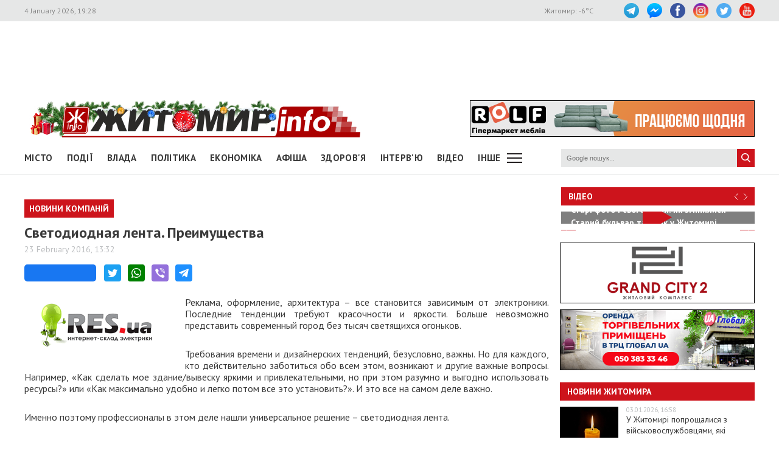

--- FILE ---
content_type: text/html
request_url: https://www.zhitomir.info/f/images/banner/892/index.html
body_size: 6215
content:
<!DOCTYPE html>
<html amp4ads=""><head><meta name="GCD" content="YTk3ODQ3ZWZhN2I4NzZmMzBkNTEwYjJl5adb9b43a906c1c73d9c39b9a7311845"/>
  <meta charset="utf-8">
  <meta name="viewport" content="width=device-width,minimum-scale=1">
  <meta name="generator" content="Google Web Designer 14.0.4.1108">
  <meta name="environment" content="gwd-googleads"><meta name="ad.size" content="width=300,height=250">
  <script async="" src="https://cdn.ampproject.org/amp4ads-v0.js"></script>
  <style amp4ads-boilerplate="">body{visibility:hidden}</style>
  <style amp-custom="">html,body{width:100%;height:100%;margin:0px}p,h1,h2,h3{margin:0px}.gwd-page-container{position:relative;width:100%;height:100%}.gwd-page-content{background-color:transparent;transform:matrix3d(1, 0, 0, 0, 0, 1, 0, 0, 0, 0, 1, 0, 0, 0, 0, 1);-webkit-transform:matrix3d(1, 0, 0, 0, 0, 1, 0, 0, 0, 0, 1, 0, 0, 0, 0, 1);-moz-transform:matrix3d(1, 0, 0, 0, 0, 1, 0, 0, 0, 0, 1, 0, 0, 0, 0, 1);perspective:1400px;-webkit-perspective:1400px;-moz-perspective:1400px;transform-style:preserve-3d;-webkit-transform-style:preserve-3d;-moz-transform-style:preserve-3d;position:absolute}.gwd-page-container-wrapper{width:300px;height:250px}.gwd-page-wrapper{background-color:#fff;position:absolute;top:0px;left:0px;transform:translateZ(0);-webkit-transform:translateZ(0);-moz-transform:translateZ(0);width:300px;height:250px}.gwd-page-size{width:300px;height:250px}#pagedeck>.amp-carousel-button-prev,#pagedeck>.amp-carousel-button-next{display:none}.gwd-amp-img-1oqr{position:absolute;width:300px;height:250px;left:0px;top:0px;transform-style:preserve-3d;-webkit-transform-style:preserve-3d;-moz-transform-style:preserve-3d;transform:translate3d(250px, 0, 0);-webkit-transform:translate3d(250px, 0, 0);-moz-transform:translate3d(250px, 0, 0)}.gwd-amp-img-1mqh{position:absolute;width:300px;height:250px;left:0px;top:0px;transform-style:preserve-3d;-webkit-transform-style:preserve-3d;-moz-transform-style:preserve-3d;transform:translate3d(-220px, 0, 0);-webkit-transform:translate3d(-220px, 0, 0);-moz-transform:translate3d(-220px, 0, 0)}.gwd-amp-img-n9s8{position:absolute;width:300px;height:250px;left:0px;top:0px;transform-style:preserve-3d;-webkit-transform-style:preserve-3d;-moz-transform-style:preserve-3d;transform:translate3d(-220px, 0, 0);-webkit-transform:translate3d(-220px, 0, 0);-moz-transform:translate3d(-220px, 0, 0)}.gwd-amp-img-7ox8{position:absolute;width:300px;height:250px;left:0px;top:0px}.gwd-amp-img-1knd{position:absolute;width:300px;height:250px;left:0px;top:0px;transform-style:preserve-3d;-webkit-transform-style:preserve-3d;-moz-transform-style:preserve-3d;transform:translate3d(250px, 0, 0);-webkit-transform:translate3d(250px, 0, 0);-moz-transform:translate3d(250px, 0, 0)}.gwd-amp-img-nm50{position:absolute;width:300px;height:250px;left:0px;top:0px;transform-style:preserve-3d;-webkit-transform-style:preserve-3d;-moz-transform-style:preserve-3d;transform:translate3d(250px, 0, 0);-webkit-transform:translate3d(250px, 0, 0);-moz-transform:translate3d(250px, 0, 0)}.gwd-amp-img-1fc2{position:absolute;width:300px;height:250px;left:0px;top:0px;transform-style:preserve-3d;-webkit-transform-style:preserve-3d;-moz-transform-style:preserve-3d;transform:translate3d(-220px, 0, 0);-webkit-transform:translate3d(-220px, 0, 0);-moz-transform:translate3d(-220px, 0, 0)}.gwd-amp-img-igxs{position:absolute;width:300px;height:250px;left:0px;top:0px;transform-style:preserve-3d;-webkit-transform-style:preserve-3d;-moz-transform-style:preserve-3d;transform:translate3d(250px, 0, 0);-webkit-transform:translate3d(250px, 0, 0);-moz-transform:translate3d(250px, 0, 0)}.gwd-amp-img-cc2o{position:absolute;width:300px;height:250px;left:0px;top:0px;transform-style:preserve-3d;-webkit-transform-style:preserve-3d;-moz-transform-style:preserve-3d;transform:translate3d(250px, 0, 0);-webkit-transform:translate3d(250px, 0, 0);-moz-transform:translate3d(250px, 0, 0)}.gwd-amp-img-bpqz{position:absolute;width:300px;height:250px;left:0px;top:0px;transform-style:preserve-3d;-webkit-transform-style:preserve-3d;-moz-transform-style:preserve-3d;transform:translate3d(-220px, 0, 0);-webkit-transform:translate3d(-220px, 0, 0);-moz-transform:translate3d(-220px, 0, 0)}.gwd-amp-img-1gpm{position:absolute;width:300px;height:250px;left:0px;top:0px;transform-style:preserve-3d;-webkit-transform-style:preserve-3d;-moz-transform-style:preserve-3d;transform:translate3d(250px, 0, 0);-webkit-transform:translate3d(250px, 0, 0);-moz-transform:translate3d(250px, 0, 0)}.gwd-div-1jxf{background-image:none;background-color:#172e83}#page1.gwd-play-animation .gwd-gen-1j0ugwdanimation{animation:4.4s linear 8.4s 1 normal forwards gwd-gen-1j0ugwdanimation_gwd-keyframes;-webkit-animation:4.4s linear 8.4s 1 normal forwards gwd-gen-1j0ugwdanimation_gwd-keyframes;-moz-animation:4.4s linear 8.4s 1 normal forwards gwd-gen-1j0ugwdanimation_gwd-keyframes}#page1.gwd-play-animation .gwd-gen-aw38gwdanimation{animation:4.4s linear 4.2s 1 normal forwards gwd-gen-aw38gwdanimation_gwd-keyframes;-webkit-animation:4.4s linear 4.2s 1 normal forwards gwd-gen-aw38gwdanimation_gwd-keyframes;-moz-animation:4.4s linear 4.2s 1 normal forwards gwd-gen-aw38gwdanimation_gwd-keyframes}#page1.gwd-play-animation .gwd-gen-1pokgwdanimation{animation:4.4s linear 0s 1 normal forwards gwd-gen-1pokgwdanimation_gwd-keyframes;-webkit-animation:4.4s linear 0s 1 normal forwards gwd-gen-1pokgwdanimation_gwd-keyframes;-moz-animation:4.4s linear 0s 1 normal forwards gwd-gen-1pokgwdanimation_gwd-keyframes}#page1.gwd-play-animation .gwd-gen-1pe0gwdanimation{animation:4.4s linear 12.6s 1 normal forwards gwd-gen-1pe0gwdanimation_gwd-keyframes;-webkit-animation:4.4s linear 12.6s 1 normal forwards gwd-gen-1pe0gwdanimation_gwd-keyframes;-moz-animation:4.4s linear 12.6s 1 normal forwards gwd-gen-1pe0gwdanimation_gwd-keyframes}#page1.gwd-play-animation .gwd-gen-1flxgwdanimation{animation:4.2s linear 12.8s 1 normal forwards gwd-gen-1flxgwdanimation_gwd-keyframes;-webkit-animation:4.2s linear 12.8s 1 normal forwards gwd-gen-1flxgwdanimation_gwd-keyframes;-moz-animation:4.2s linear 12.8s 1 normal forwards gwd-gen-1flxgwdanimation_gwd-keyframes}#page1.gwd-play-animation .gwd-gen-14hzgwdanimation{animation:4.2s linear 8.6s 1 normal forwards gwd-gen-14hzgwdanimation_gwd-keyframes;-webkit-animation:4.2s linear 8.6s 1 normal forwards gwd-gen-14hzgwdanimation_gwd-keyframes;-moz-animation:4.2s linear 8.6s 1 normal forwards gwd-gen-14hzgwdanimation_gwd-keyframes}#page1.gwd-play-animation .gwd-gen-1bx9gwdanimation{animation:3.8s linear 4.6s 1 normal forwards gwd-gen-1bx9gwdanimation_gwd-keyframes;-webkit-animation:3.8s linear 4.6s 1 normal forwards gwd-gen-1bx9gwdanimation_gwd-keyframes;-moz-animation:3.8s linear 4.6s 1 normal forwards gwd-gen-1bx9gwdanimation_gwd-keyframes}#page1.gwd-play-animation .gwd-gen-o2vngwdanimation{animation:4.2s linear 4.4s 1 normal forwards gwd-gen-o2vngwdanimation_gwd-keyframes;-webkit-animation:4.2s linear 4.4s 1 normal forwards gwd-gen-o2vngwdanimation_gwd-keyframes;-moz-animation:4.2s linear 4.4s 1 normal forwards gwd-gen-o2vngwdanimation_gwd-keyframes}#page1.gwd-play-animation .gwd-gen-9rf2gwdanimation{animation:3.8s linear .4s 1 normal forwards gwd-gen-9rf2gwdanimation_gwd-keyframes;-webkit-animation:3.8s linear .4s 1 normal forwards gwd-gen-9rf2gwdanimation_gwd-keyframes;-moz-animation:3.8s linear .4s 1 normal forwards gwd-gen-9rf2gwdanimation_gwd-keyframes}#page1.gwd-play-animation .gwd-gen-t3q0gwdanimation{animation:4.2s linear .2s 1 normal forwards gwd-gen-t3q0gwdanimation_gwd-keyframes;-webkit-animation:4.2s linear .2s 1 normal forwards gwd-gen-t3q0gwdanimation_gwd-keyframes;-moz-animation:4.2s linear .2s 1 normal forwards gwd-gen-t3q0gwdanimation_gwd-keyframes}.gwd-rect-nwtj{position:absolute;left:0px;top:0px;width:300px;height:250px;box-sizing:border-box;border-width:1px;border-style:solid;border-color:#000}.gwd-amp-img-1npx{position:absolute;left:-16px;top:81px;transform-style:preserve-3d;-webkit-transform-style:preserve-3d;-moz-transform-style:preserve-3d;width:300px;height:250px;transform:translate3d(16px, 169px, 0);-webkit-transform:translate3d(16px, 169px, 0);-moz-transform:translate3d(16px, 169px, 0)}.gwd-amp-img-uqlo{position:absolute;left:-16px;top:81px;transform-style:preserve-3d;-webkit-transform-style:preserve-3d;-moz-transform-style:preserve-3d;width:300px;height:250px;transform:translate3d(16px, 169px, 0);-webkit-transform:translate3d(16px, 169px, 0);-moz-transform:translate3d(16px, 169px, 0)}.gwd-amp-img-sq2u{position:absolute;width:300px;height:250px;left:0px;top:0px;transform-style:preserve-3d;-webkit-transform-style:preserve-3d;-moz-transform-style:preserve-3d;transform:translate3d(0, 140px, 0);-webkit-transform:translate3d(0, 140px, 0);-moz-transform:translate3d(0, 140px, 0)}#page1.gwd-play-animation .gwd-gen-1offgwdanimation{animation:5.2s linear 16.8s 1 normal forwards gwd-gen-1offgwdanimation_gwd-keyframes;-webkit-animation:5.2s linear 16.8s 1 normal forwards gwd-gen-1offgwdanimation_gwd-keyframes;-moz-animation:5.2s linear 16.8s 1 normal forwards gwd-gen-1offgwdanimation_gwd-keyframes}#page1.gwd-play-animation .gwd-gen-1ds3gwdanimation{animation:4.8s linear 17s 1 normal forwards gwd-gen-1ds3gwdanimation_gwd-keyframes;-webkit-animation:4.8s linear 17s 1 normal forwards gwd-gen-1ds3gwdanimation_gwd-keyframes;-moz-animation:4.8s linear 17s 1 normal forwards gwd-gen-1ds3gwdanimation_gwd-keyframes}#page1.gwd-play-animation .gwd-gen-67vngwdanimation{animation:4.4s linear 17.2s 1 normal forwards gwd-gen-67vngwdanimation_gwd-keyframes;-webkit-animation:4.4s linear 17.2s 1 normal forwards gwd-gen-67vngwdanimation_gwd-keyframes;-moz-animation:4.4s linear 17.2s 1 normal forwards gwd-gen-67vngwdanimation_gwd-keyframes}#page1.label-1 .gwd-gen-1pokgwdanimation{animation:4.4s linear 0s 1 normal forwards gwd-gen-1pokgwdanimation_gwd-keyframes_label-1;-webkit-animation:4.4s linear 0s 1 normal forwards gwd-gen-1pokgwdanimation_gwd-keyframes_label-1;-moz-animation:4.4s linear 0s 1 normal forwards gwd-gen-1pokgwdanimation_gwd-keyframes_label-1}#page1.label-1 .gwd-gen-t3q0gwdanimation{animation:4.2s linear .2s 1 normal forwards gwd-gen-t3q0gwdanimation_gwd-keyframes_label-1;-webkit-animation:4.2s linear .2s 1 normal forwards gwd-gen-t3q0gwdanimation_gwd-keyframes_label-1;-moz-animation:4.2s linear .2s 1 normal forwards gwd-gen-t3q0gwdanimation_gwd-keyframes_label-1}#page1.label-1 .gwd-gen-9rf2gwdanimation{animation:3.8s linear .4s 1 normal forwards gwd-gen-9rf2gwdanimation_gwd-keyframes_label-1;-webkit-animation:3.8s linear .4s 1 normal forwards gwd-gen-9rf2gwdanimation_gwd-keyframes_label-1;-moz-animation:3.8s linear .4s 1 normal forwards gwd-gen-9rf2gwdanimation_gwd-keyframes_label-1}#page1.label-1 .gwd-gen-aw38gwdanimation{animation:4.4s linear 4.2s 1 normal forwards gwd-gen-aw38gwdanimation_gwd-keyframes_label-1;-webkit-animation:4.4s linear 4.2s 1 normal forwards gwd-gen-aw38gwdanimation_gwd-keyframes_label-1;-moz-animation:4.4s linear 4.2s 1 normal forwards gwd-gen-aw38gwdanimation_gwd-keyframes_label-1}#page1.label-1 .gwd-gen-o2vngwdanimation{animation:4.2s linear 4.4s 1 normal forwards gwd-gen-o2vngwdanimation_gwd-keyframes_label-1;-webkit-animation:4.2s linear 4.4s 1 normal forwards gwd-gen-o2vngwdanimation_gwd-keyframes_label-1;-moz-animation:4.2s linear 4.4s 1 normal forwards gwd-gen-o2vngwdanimation_gwd-keyframes_label-1}#page1.label-1 .gwd-gen-1bx9gwdanimation{animation:3.8s linear 4.6s 1 normal forwards gwd-gen-1bx9gwdanimation_gwd-keyframes_label-1;-webkit-animation:3.8s linear 4.6s 1 normal forwards gwd-gen-1bx9gwdanimation_gwd-keyframes_label-1;-moz-animation:3.8s linear 4.6s 1 normal forwards gwd-gen-1bx9gwdanimation_gwd-keyframes_label-1}#page1.label-1 .gwd-gen-1j0ugwdanimation{animation:4.4s linear 8.4s 1 normal forwards gwd-gen-1j0ugwdanimation_gwd-keyframes_label-1;-webkit-animation:4.4s linear 8.4s 1 normal forwards gwd-gen-1j0ugwdanimation_gwd-keyframes_label-1;-moz-animation:4.4s linear 8.4s 1 normal forwards gwd-gen-1j0ugwdanimation_gwd-keyframes_label-1}#page1.label-1 .gwd-gen-14hzgwdanimation{animation:4.2s linear 8.6s 1 normal forwards gwd-gen-14hzgwdanimation_gwd-keyframes_label-1;-webkit-animation:4.2s linear 8.6s 1 normal forwards gwd-gen-14hzgwdanimation_gwd-keyframes_label-1;-moz-animation:4.2s linear 8.6s 1 normal forwards gwd-gen-14hzgwdanimation_gwd-keyframes_label-1}#page1.label-1 .gwd-gen-1pe0gwdanimation{animation:4.4s linear 12.6s 1 normal forwards gwd-gen-1pe0gwdanimation_gwd-keyframes_label-1;-webkit-animation:4.4s linear 12.6s 1 normal forwards gwd-gen-1pe0gwdanimation_gwd-keyframes_label-1;-moz-animation:4.4s linear 12.6s 1 normal forwards gwd-gen-1pe0gwdanimation_gwd-keyframes_label-1}#page1.label-1 .gwd-gen-1flxgwdanimation{animation:4.2s linear 12.8s 1 normal forwards gwd-gen-1flxgwdanimation_gwd-keyframes_label-1;-webkit-animation:4.2s linear 12.8s 1 normal forwards gwd-gen-1flxgwdanimation_gwd-keyframes_label-1;-moz-animation:4.2s linear 12.8s 1 normal forwards gwd-gen-1flxgwdanimation_gwd-keyframes_label-1}#page1.label-1 .gwd-gen-1offgwdanimation{animation:5.2s linear 16.8s 1 normal forwards gwd-gen-1offgwdanimation_gwd-keyframes_label-1;-webkit-animation:5.2s linear 16.8s 1 normal forwards gwd-gen-1offgwdanimation_gwd-keyframes_label-1;-moz-animation:5.2s linear 16.8s 1 normal forwards gwd-gen-1offgwdanimation_gwd-keyframes_label-1}#page1.label-1 .gwd-gen-1ds3gwdanimation{animation:4.8s linear 17s 1 normal forwards gwd-gen-1ds3gwdanimation_gwd-keyframes_label-1;-webkit-animation:4.8s linear 17s 1 normal forwards gwd-gen-1ds3gwdanimation_gwd-keyframes_label-1;-moz-animation:4.8s linear 17s 1 normal forwards gwd-gen-1ds3gwdanimation_gwd-keyframes_label-1}#page1.label-1 .gwd-gen-67vngwdanimation{animation:4.4s linear 17.2s 1 normal forwards gwd-gen-67vngwdanimation_gwd-keyframes_label-1;-webkit-animation:4.4s linear 17.2s 1 normal forwards gwd-gen-67vngwdanimation_gwd-keyframes_label-1;-moz-animation:4.4s linear 17.2s 1 normal forwards gwd-gen-67vngwdanimation_gwd-keyframes_label-1}#page1.gwd-play-animation .event-1-animation{animation:22s linear 0s 1 normal forwards gwd-empty-animation;-webkit-animation:22s linear 0s 1 normal forwards gwd-empty-animation;-moz-animation:22s linear 0s 1 normal forwards gwd-empty-animation}#page1.label-1 .event-1-animation{animation:22s linear 0s 1 normal forwards gwd-empty-animation_label-1;-webkit-animation:22s linear 0s 1 normal forwards gwd-empty-animation_label-1;-moz-animation:22s linear 0s 1 normal forwards gwd-empty-animation_label-1}</style>
  <script data-source="https://cdn.ampproject.org/v0/amp-gwd-animation-0.1.js" async="" custom-element="amp-gwd-animation" src="https://cdn.ampproject.org/v0/amp-gwd-animation-0.1.js"></script>
  <script data-source="https://cdn.ampproject.org/v0/amp-ad-exit-0.1.js" async="" custom-element="amp-ad-exit" src="https://cdn.ampproject.org/v0/amp-ad-exit-0.1.js"></script>
  <script data-source="https://cdn.ampproject.org/v0/amp-carousel-0.1.js" async="" custom-element="amp-carousel" src="https://cdn.ampproject.org/v0/amp-carousel-0.1.js"></script>
</head>

<body class="document-body">
  <div class="gwd-page-container-wrapper">
    <amp-carousel class="gwd-page-container" id="pagedeck" layout="fill" type="slides">
      <div id="page1" class="gwd-page-wrapper page1-content gwd-div-1jxf" data-gwd-width="300px" data-gwd-height="250px" role="button" tabindex="-1">
        <div class="gwd-page-content gwd-page-size">
          <amp-img id="q11" src="q11.png" class="gwd-amp-img-n9s8 gwd-gen-1pokgwdanimation" width="300px" height="250px"></amp-img>
          <amp-img id="q12" src="q12.png" class="gwd-amp-img-igxs gwd-gen-t3q0gwdanimation" width="300px" height="250px"></amp-img>
          <amp-img id="q13" src="q13.png" class="gwd-amp-img-1oqr gwd-gen-9rf2gwdanimation" width="300px" height="250px"></amp-img>
          <amp-img id="q21" src="q21.png" class="gwd-amp-img-1mqh gwd-gen-aw38gwdanimation" width="300px" height="250px"></amp-img>
          <amp-img id="q22" src="q22.png" class="gwd-amp-img-1knd gwd-gen-o2vngwdanimation" width="300px" height="250px"></amp-img>
          <amp-img id="q23" src="q23.png" class="gwd-amp-img-nm50 gwd-gen-1bx9gwdanimation" width="300px" height="250px"></amp-img>
          <amp-img id="q31" src="q31.png" class="gwd-amp-img-1fc2 gwd-gen-1j0ugwdanimation" width="300px" height="250px"></amp-img>
          <amp-img id="q32" src="q32.png" class="gwd-amp-img-cc2o gwd-gen-14hzgwdanimation" width="300px" height="250px"></amp-img>
          <amp-img id="q41" src="q41.png" class="gwd-amp-img-bpqz gwd-gen-1pe0gwdanimation" width="300px" height="250px"></amp-img>
          <amp-img id="q42" src="q42.png" class="gwd-amp-img-1gpm gwd-gen-1flxgwdanimation" width="300px" height="250px"></amp-img>
          <amp-img id="qw" src="qw.png" class="gwd-amp-img-7ox8" width="300px" height="250px"></amp-img>
          <amp-img id="q51" src="q51.png" class="gwd-amp-img-sq2u gwd-gen-1offgwdanimation" width="300px" height="250px"></amp-img>
          <amp-img id="q52" src="q52.png" class="gwd-amp-img-uqlo gwd-gen-1ds3gwdanimation" width="300px" height="250px"></amp-img>
          <amp-img id="q53" src="q53.png" class="gwd-amp-img-1npx gwd-gen-67vngwdanimation" width="300px" height="250px"></amp-img>
          <svg data-gwd-shape="rectangle" class="gwd-rect-nwtj"></svg>
          <div class="gwd-animation-event event-1-animation" data-event-name="event-1" data-event-time="22000"></div>
        </div>
      </div>
    </amp-carousel>
  </div>
  <amp-gwd-animation id="gwdAnim" timeline-event-prefix="tl_" layout="nodisplay" on="tl_event-1:gwdAnim.gotoAndPlay(id=page1,label=label-1)"></amp-gwd-animation>
  <amp-ad-exit id="exit-api">
    <script type="application/json">{ "targets": {} }
    </script>
  </amp-ad-exit>


<style amp-keyframes="">@keyframes gwd-gen-1j0ugwdanimation_gwd-keyframes{0%{transform:translate3d(-220px, 0, 0);-webkit-transform:translate3d(-220px, 0, 0);-moz-transform:translate3d(-220px, 0, 0);animation-timing-function:cubic-bezier(.23, 1, .32, 1);-webkit-animation-timing-function:cubic-bezier(.23, 1, .32, 1);-moz-animation-timing-function:cubic-bezier(.23, 1, .32, 1)}22.7273%{transform:translate3d(0, 0, 0);-webkit-transform:translate3d(0, 0, 0);-moz-transform:translate3d(0, 0, 0);animation-timing-function:linear;-webkit-animation-timing-function:linear;-moz-animation-timing-function:linear}77.2727%{transform:translate3d(0, 0, 0);-webkit-transform:translate3d(0, 0, 0);-moz-transform:translate3d(0, 0, 0);animation-timing-function:cubic-bezier(.755, .05, .855, .06);-webkit-animation-timing-function:cubic-bezier(.755, .05, .855, .06);-moz-animation-timing-function:cubic-bezier(.755, .05, .855, .06)}100%{transform:translate3d(-220px, 0, 0);-webkit-transform:translate3d(-220px, 0, 0);-moz-transform:translate3d(-220px, 0, 0);animation-timing-function:linear;-webkit-animation-timing-function:linear;-moz-animation-timing-function:linear}}@-webkit-keyframes gwd-gen-1j0ugwdanimation_gwd-keyframes{0%{-webkit-transform:translate3d(-220px, 0, 0);-webkit-animation-timing-function:cubic-bezier(.23, 1, .32, 1)}22.7273%{-webkit-transform:translate3d(0, 0, 0);-webkit-animation-timing-function:linear}77.2727%{-webkit-transform:translate3d(0, 0, 0);-webkit-animation-timing-function:cubic-bezier(.755, .05, .855, .06)}100%{-webkit-transform:translate3d(-220px, 0, 0);-webkit-animation-timing-function:linear}}@-moz-keyframes gwd-gen-1j0ugwdanimation_gwd-keyframes{0%{-moz-transform:translate3d(-220px, 0, 0);-moz-animation-timing-function:cubic-bezier(.23, 1, .32, 1)}22.7273%{-moz-transform:translate3d(0, 0, 0);-moz-animation-timing-function:linear}77.2727%{-moz-transform:translate3d(0, 0, 0);-moz-animation-timing-function:cubic-bezier(.755, .05, .855, .06)}100%{-moz-transform:translate3d(-220px, 0, 0);-moz-animation-timing-function:linear}}@keyframes gwd-gen-aw38gwdanimation_gwd-keyframes{0%{transform:translate3d(-220px, 0, 0);-webkit-transform:translate3d(-220px, 0, 0);-moz-transform:translate3d(-220px, 0, 0);animation-timing-function:cubic-bezier(.23, 1, .32, 1);-webkit-animation-timing-function:cubic-bezier(.23, 1, .32, 1);-moz-animation-timing-function:cubic-bezier(.23, 1, .32, 1)}22.7273%{transform:translate3d(0, 0, 0);-webkit-transform:translate3d(0, 0, 0);-moz-transform:translate3d(0, 0, 0);animation-timing-function:linear;-webkit-animation-timing-function:linear;-moz-animation-timing-function:linear}77.2727%{transform:translate3d(0, 0, 0);-webkit-transform:translate3d(0, 0, 0);-moz-transform:translate3d(0, 0, 0);animation-timing-function:cubic-bezier(.755, .05, .855, .06);-webkit-animation-timing-function:cubic-bezier(.755, .05, .855, .06);-moz-animation-timing-function:cubic-bezier(.755, .05, .855, .06)}100%{transform:translate3d(-220px, 0, 0);-webkit-transform:translate3d(-220px, 0, 0);-moz-transform:translate3d(-220px, 0, 0);animation-timing-function:linear;-webkit-animation-timing-function:linear;-moz-animation-timing-function:linear}}@-webkit-keyframes gwd-gen-aw38gwdanimation_gwd-keyframes{0%{-webkit-transform:translate3d(-220px, 0, 0);-webkit-animation-timing-function:cubic-bezier(.23, 1, .32, 1)}22.7273%{-webkit-transform:translate3d(0, 0, 0);-webkit-animation-timing-function:linear}77.2727%{-webkit-transform:translate3d(0, 0, 0);-webkit-animation-timing-function:cubic-bezier(.755, .05, .855, .06)}100%{-webkit-transform:translate3d(-220px, 0, 0);-webkit-animation-timing-function:linear}}@-moz-keyframes gwd-gen-aw38gwdanimation_gwd-keyframes{0%{-moz-transform:translate3d(-220px, 0, 0);-moz-animation-timing-function:cubic-bezier(.23, 1, .32, 1)}22.7273%{-moz-transform:translate3d(0, 0, 0);-moz-animation-timing-function:linear}77.2727%{-moz-transform:translate3d(0, 0, 0);-moz-animation-timing-function:cubic-bezier(.755, .05, .855, .06)}100%{-moz-transform:translate3d(-220px, 0, 0);-moz-animation-timing-function:linear}}@keyframes gwd-gen-1pokgwdanimation_gwd-keyframes{0%{transform:translate3d(-220px, 0, 0);-webkit-transform:translate3d(-220px, 0, 0);-moz-transform:translate3d(-220px, 0, 0);animation-timing-function:cubic-bezier(.23, 1, .32, 1);-webkit-animation-timing-function:cubic-bezier(.23, 1, .32, 1);-moz-animation-timing-function:cubic-bezier(.23, 1, .32, 1)}22.7273%{transform:translate3d(0, 0, 0);-webkit-transform:translate3d(0, 0, 0);-moz-transform:translate3d(0, 0, 0);animation-timing-function:linear;-webkit-animation-timing-function:linear;-moz-animation-timing-function:linear}77.2727%{transform:translate3d(0, 0, 0);-webkit-transform:translate3d(0, 0, 0);-moz-transform:translate3d(0, 0, 0);animation-timing-function:cubic-bezier(.755, .05, .855, .06);-webkit-animation-timing-function:cubic-bezier(.755, .05, .855, .06);-moz-animation-timing-function:cubic-bezier(.755, .05, .855, .06)}100%{transform:translate3d(-220px, 0, 0);-webkit-transform:translate3d(-220px, 0, 0);-moz-transform:translate3d(-220px, 0, 0);animation-timing-function:linear;-webkit-animation-timing-function:linear;-moz-animation-timing-function:linear}}@-webkit-keyframes gwd-gen-1pokgwdanimation_gwd-keyframes{0%{-webkit-transform:translate3d(-220px, 0, 0);-webkit-animation-timing-function:cubic-bezier(.23, 1, .32, 1)}22.7273%{-webkit-transform:translate3d(0, 0, 0);-webkit-animation-timing-function:linear}77.2727%{-webkit-transform:translate3d(0, 0, 0);-webkit-animation-timing-function:cubic-bezier(.755, .05, .855, .06)}100%{-webkit-transform:translate3d(-220px, 0, 0);-webkit-animation-timing-function:linear}}@-moz-keyframes gwd-gen-1pokgwdanimation_gwd-keyframes{0%{-moz-transform:translate3d(-220px, 0, 0);-moz-animation-timing-function:cubic-bezier(.23, 1, .32, 1)}22.7273%{-moz-transform:translate3d(0, 0, 0);-moz-animation-timing-function:linear}77.2727%{-moz-transform:translate3d(0, 0, 0);-moz-animation-timing-function:cubic-bezier(.755, .05, .855, .06)}100%{-moz-transform:translate3d(-220px, 0, 0);-moz-animation-timing-function:linear}}@keyframes gwd-gen-1pe0gwdanimation_gwd-keyframes{0%{transform:translate3d(-220px, 0, 0);-webkit-transform:translate3d(-220px, 0, 0);-moz-transform:translate3d(-220px, 0, 0);animation-timing-function:cubic-bezier(.23, 1, .32, 1);-webkit-animation-timing-function:cubic-bezier(.23, 1, .32, 1);-moz-animation-timing-function:cubic-bezier(.23, 1, .32, 1)}22.7273%{transform:translate3d(0, 0, 0);-webkit-transform:translate3d(0, 0, 0);-moz-transform:translate3d(0, 0, 0);animation-timing-function:linear;-webkit-animation-timing-function:linear;-moz-animation-timing-function:linear}77.2727%{transform:translate3d(0, 0, 0);-webkit-transform:translate3d(0, 0, 0);-moz-transform:translate3d(0, 0, 0);animation-timing-function:cubic-bezier(.755, .05, .855, .06);-webkit-animation-timing-function:cubic-bezier(.755, .05, .855, .06);-moz-animation-timing-function:cubic-bezier(.755, .05, .855, .06)}100%{transform:translate3d(-220px, 0, 0);-webkit-transform:translate3d(-220px, 0, 0);-moz-transform:translate3d(-220px, 0, 0);animation-timing-function:linear;-webkit-animation-timing-function:linear;-moz-animation-timing-function:linear}}@-webkit-keyframes gwd-gen-1pe0gwdanimation_gwd-keyframes{0%{-webkit-transform:translate3d(-220px, 0, 0);-webkit-animation-timing-function:cubic-bezier(.23, 1, .32, 1)}22.7273%{-webkit-transform:translate3d(0, 0, 0);-webkit-animation-timing-function:linear}77.2727%{-webkit-transform:translate3d(0, 0, 0);-webkit-animation-timing-function:cubic-bezier(.755, .05, .855, .06)}100%{-webkit-transform:translate3d(-220px, 0, 0);-webkit-animation-timing-function:linear}}@-moz-keyframes gwd-gen-1pe0gwdanimation_gwd-keyframes{0%{-moz-transform:translate3d(-220px, 0, 0);-moz-animation-timing-function:cubic-bezier(.23, 1, .32, 1)}22.7273%{-moz-transform:translate3d(0, 0, 0);-moz-animation-timing-function:linear}77.2727%{-moz-transform:translate3d(0, 0, 0);-moz-animation-timing-function:cubic-bezier(.755, .05, .855, .06)}100%{-moz-transform:translate3d(-220px, 0, 0);-moz-animation-timing-function:linear}}@keyframes gwd-gen-1flxgwdanimation_gwd-keyframes{0%{transform:translate3d(250px, 0, 0);-webkit-transform:translate3d(250px, 0, 0);-moz-transform:translate3d(250px, 0, 0);animation-timing-function:cubic-bezier(.23, 1, .32, 1);-webkit-animation-timing-function:cubic-bezier(.23, 1, .32, 1);-moz-animation-timing-function:cubic-bezier(.23, 1, .32, 1)}23.8095%{transform:translate3d(0, 0, 0);-webkit-transform:translate3d(0, 0, 0);-moz-transform:translate3d(0, 0, 0);animation-timing-function:linear;-webkit-animation-timing-function:linear;-moz-animation-timing-function:linear}76.1905%{transform:translate3d(0, 0, 0);-webkit-transform:translate3d(0, 0, 0);-moz-transform:translate3d(0, 0, 0);animation-timing-function:cubic-bezier(.755, .05, .855, .06);-webkit-animation-timing-function:cubic-bezier(.755, .05, .855, .06);-moz-animation-timing-function:cubic-bezier(.755, .05, .855, .06)}100%{transform:translate3d(250px, 0, 0);-webkit-transform:translate3d(250px, 0, 0);-moz-transform:translate3d(250px, 0, 0);animation-timing-function:linear;-webkit-animation-timing-function:linear;-moz-animation-timing-function:linear}}@-webkit-keyframes gwd-gen-1flxgwdanimation_gwd-keyframes{0%{-webkit-transform:translate3d(250px, 0, 0);-webkit-animation-timing-function:cubic-bezier(.23, 1, .32, 1)}23.8095%{-webkit-transform:translate3d(0, 0, 0);-webkit-animation-timing-function:linear}76.1905%{-webkit-transform:translate3d(0, 0, 0);-webkit-animation-timing-function:cubic-bezier(.755, .05, .855, .06)}100%{-webkit-transform:translate3d(250px, 0, 0);-webkit-animation-timing-function:linear}}@-moz-keyframes gwd-gen-1flxgwdanimation_gwd-keyframes{0%{-moz-transform:translate3d(250px, 0, 0);-moz-animation-timing-function:cubic-bezier(.23, 1, .32, 1)}23.8095%{-moz-transform:translate3d(0, 0, 0);-moz-animation-timing-function:linear}76.1905%{-moz-transform:translate3d(0, 0, 0);-moz-animation-timing-function:cubic-bezier(.755, .05, .855, .06)}100%{-moz-transform:translate3d(250px, 0, 0);-moz-animation-timing-function:linear}}@keyframes gwd-gen-14hzgwdanimation_gwd-keyframes{0%{transform:translate3d(250px, 0, 0);-webkit-transform:translate3d(250px, 0, 0);-moz-transform:translate3d(250px, 0, 0);animation-timing-function:cubic-bezier(.23, 1, .32, 1);-webkit-animation-timing-function:cubic-bezier(.23, 1, .32, 1);-moz-animation-timing-function:cubic-bezier(.23, 1, .32, 1)}23.8095%{transform:translate3d(0, 0, 0);-webkit-transform:translate3d(0, 0, 0);-moz-transform:translate3d(0, 0, 0);animation-timing-function:linear;-webkit-animation-timing-function:linear;-moz-animation-timing-function:linear}76.1905%{transform:translate3d(0, 0, 0);-webkit-transform:translate3d(0, 0, 0);-moz-transform:translate3d(0, 0, 0);animation-timing-function:cubic-bezier(.755, .05, .855, .06);-webkit-animation-timing-function:cubic-bezier(.755, .05, .855, .06);-moz-animation-timing-function:cubic-bezier(.755, .05, .855, .06)}100%{transform:translate3d(250px, 0, 0);-webkit-transform:translate3d(250px, 0, 0);-moz-transform:translate3d(250px, 0, 0);animation-timing-function:linear;-webkit-animation-timing-function:linear;-moz-animation-timing-function:linear}}@-webkit-keyframes gwd-gen-14hzgwdanimation_gwd-keyframes{0%{-webkit-transform:translate3d(250px, 0, 0);-webkit-animation-timing-function:cubic-bezier(.23, 1, .32, 1)}23.8095%{-webkit-transform:translate3d(0, 0, 0);-webkit-animation-timing-function:linear}76.1905%{-webkit-transform:translate3d(0, 0, 0);-webkit-animation-timing-function:cubic-bezier(.755, .05, .855, .06)}100%{-webkit-transform:translate3d(250px, 0, 0);-webkit-animation-timing-function:linear}}@-moz-keyframes gwd-gen-14hzgwdanimation_gwd-keyframes{0%{-moz-transform:translate3d(250px, 0, 0);-moz-animation-timing-function:cubic-bezier(.23, 1, .32, 1)}23.8095%{-moz-transform:translate3d(0, 0, 0);-moz-animation-timing-function:linear}76.1905%{-moz-transform:translate3d(0, 0, 0);-moz-animation-timing-function:cubic-bezier(.755, .05, .855, .06)}100%{-moz-transform:translate3d(250px, 0, 0);-moz-animation-timing-function:linear}}@keyframes gwd-gen-1bx9gwdanimation_gwd-keyframes{0%{transform:translate3d(250px, 0, 0);-webkit-transform:translate3d(250px, 0, 0);-moz-transform:translate3d(250px, 0, 0);animation-timing-function:cubic-bezier(.23, 1, .32, 1);-webkit-animation-timing-function:cubic-bezier(.23, 1, .32, 1);-moz-animation-timing-function:cubic-bezier(.23, 1, .32, 1)}26.3158%{transform:translate3d(0, 0, 0);-webkit-transform:translate3d(0, 0, 0);-moz-transform:translate3d(0, 0, 0);animation-timing-function:linear;-webkit-animation-timing-function:linear;-moz-animation-timing-function:linear}73.6842%{transform:translate3d(0, 0, 0);-webkit-transform:translate3d(0, 0, 0);-moz-transform:translate3d(0, 0, 0);animation-timing-function:cubic-bezier(.755, .05, .855, .06);-webkit-animation-timing-function:cubic-bezier(.755, .05, .855, .06);-moz-animation-timing-function:cubic-bezier(.755, .05, .855, .06)}100%{transform:translate3d(250px, 0, 0);-webkit-transform:translate3d(250px, 0, 0);-moz-transform:translate3d(250px, 0, 0);animation-timing-function:linear;-webkit-animation-timing-function:linear;-moz-animation-timing-function:linear}}@-webkit-keyframes gwd-gen-1bx9gwdanimation_gwd-keyframes{0%{-webkit-transform:translate3d(250px, 0, 0);-webkit-animation-timing-function:cubic-bezier(.23, 1, .32, 1)}26.3158%{-webkit-transform:translate3d(0, 0, 0);-webkit-animation-timing-function:linear}73.6842%{-webkit-transform:translate3d(0, 0, 0);-webkit-animation-timing-function:cubic-bezier(.755, .05, .855, .06)}100%{-webkit-transform:translate3d(250px, 0, 0);-webkit-animation-timing-function:linear}}@-moz-keyframes gwd-gen-1bx9gwdanimation_gwd-keyframes{0%{-moz-transform:translate3d(250px, 0, 0);-moz-animation-timing-function:cubic-bezier(.23, 1, .32, 1)}26.3158%{-moz-transform:translate3d(0, 0, 0);-moz-animation-timing-function:linear}73.6842%{-moz-transform:translate3d(0, 0, 0);-moz-animation-timing-function:cubic-bezier(.755, .05, .855, .06)}100%{-moz-transform:translate3d(250px, 0, 0);-moz-animation-timing-function:linear}}@keyframes gwd-gen-o2vngwdanimation_gwd-keyframes{0%{transform:translate3d(250px, 0, 0);-webkit-transform:translate3d(250px, 0, 0);-moz-transform:translate3d(250px, 0, 0);animation-timing-function:cubic-bezier(.23, 1, .32, 1);-webkit-animation-timing-function:cubic-bezier(.23, 1, .32, 1);-moz-animation-timing-function:cubic-bezier(.23, 1, .32, 1)}23.8095%{transform:translate3d(0, 0, 0);-webkit-transform:translate3d(0, 0, 0);-moz-transform:translate3d(0, 0, 0);animation-timing-function:linear;-webkit-animation-timing-function:linear;-moz-animation-timing-function:linear}76.1905%{transform:translate3d(0, 0, 0);-webkit-transform:translate3d(0, 0, 0);-moz-transform:translate3d(0, 0, 0);animation-timing-function:cubic-bezier(.755, .05, .855, .06);-webkit-animation-timing-function:cubic-bezier(.755, .05, .855, .06);-moz-animation-timing-function:cubic-bezier(.755, .05, .855, .06)}100%{transform:translate3d(250px, 0, 0);-webkit-transform:translate3d(250px, 0, 0);-moz-transform:translate3d(250px, 0, 0);animation-timing-function:linear;-webkit-animation-timing-function:linear;-moz-animation-timing-function:linear}}@-webkit-keyframes gwd-gen-o2vngwdanimation_gwd-keyframes{0%{-webkit-transform:translate3d(250px, 0, 0);-webkit-animation-timing-function:cubic-bezier(.23, 1, .32, 1)}23.8095%{-webkit-transform:translate3d(0, 0, 0);-webkit-animation-timing-function:linear}76.1905%{-webkit-transform:translate3d(0, 0, 0);-webkit-animation-timing-function:cubic-bezier(.755, .05, .855, .06)}100%{-webkit-transform:translate3d(250px, 0, 0);-webkit-animation-timing-function:linear}}@-moz-keyframes gwd-gen-o2vngwdanimation_gwd-keyframes{0%{-moz-transform:translate3d(250px, 0, 0);-moz-animation-timing-function:cubic-bezier(.23, 1, .32, 1)}23.8095%{-moz-transform:translate3d(0, 0, 0);-moz-animation-timing-function:linear}76.1905%{-moz-transform:translate3d(0, 0, 0);-moz-animation-timing-function:cubic-bezier(.755, .05, .855, .06)}100%{-moz-transform:translate3d(250px, 0, 0);-moz-animation-timing-function:linear}}@keyframes gwd-gen-9rf2gwdanimation_gwd-keyframes{0%{transform:translate3d(250px, 0, 0);-webkit-transform:translate3d(250px, 0, 0);-moz-transform:translate3d(250px, 0, 0);animation-timing-function:cubic-bezier(.23, 1, .32, 1);-webkit-animation-timing-function:cubic-bezier(.23, 1, .32, 1);-moz-animation-timing-function:cubic-bezier(.23, 1, .32, 1)}26.3158%{transform:translate3d(0, 0, 0);-webkit-transform:translate3d(0, 0, 0);-moz-transform:translate3d(0, 0, 0);animation-timing-function:linear;-webkit-animation-timing-function:linear;-moz-animation-timing-function:linear}73.6842%{transform:translate3d(0, 0, 0);-webkit-transform:translate3d(0, 0, 0);-moz-transform:translate3d(0, 0, 0);animation-timing-function:cubic-bezier(.755, .05, .855, .06);-webkit-animation-timing-function:cubic-bezier(.755, .05, .855, .06);-moz-animation-timing-function:cubic-bezier(.755, .05, .855, .06)}100%{transform:translate3d(250px, 0, 0);-webkit-transform:translate3d(250px, 0, 0);-moz-transform:translate3d(250px, 0, 0);animation-timing-function:linear;-webkit-animation-timing-function:linear;-moz-animation-timing-function:linear}}@-webkit-keyframes gwd-gen-9rf2gwdanimation_gwd-keyframes{0%{-webkit-transform:translate3d(250px, 0, 0);-webkit-animation-timing-function:cubic-bezier(.23, 1, .32, 1)}26.3158%{-webkit-transform:translate3d(0, 0, 0);-webkit-animation-timing-function:linear}73.6842%{-webkit-transform:translate3d(0, 0, 0);-webkit-animation-timing-function:cubic-bezier(.755, .05, .855, .06)}100%{-webkit-transform:translate3d(250px, 0, 0);-webkit-animation-timing-function:linear}}@-moz-keyframes gwd-gen-9rf2gwdanimation_gwd-keyframes{0%{-moz-transform:translate3d(250px, 0, 0);-moz-animation-timing-function:cubic-bezier(.23, 1, .32, 1)}26.3158%{-moz-transform:translate3d(0, 0, 0);-moz-animation-timing-function:linear}73.6842%{-moz-transform:translate3d(0, 0, 0);-moz-animation-timing-function:cubic-bezier(.755, .05, .855, .06)}100%{-moz-transform:translate3d(250px, 0, 0);-moz-animation-timing-function:linear}}@keyframes gwd-gen-t3q0gwdanimation_gwd-keyframes{0%{transform:translate3d(250px, 0, 0);-webkit-transform:translate3d(250px, 0, 0);-moz-transform:translate3d(250px, 0, 0);animation-timing-function:cubic-bezier(.23, 1, .32, 1);-webkit-animation-timing-function:cubic-bezier(.23, 1, .32, 1);-moz-animation-timing-function:cubic-bezier(.23, 1, .32, 1)}23.8095%{transform:translate3d(0, 0, 0);-webkit-transform:translate3d(0, 0, 0);-moz-transform:translate3d(0, 0, 0);animation-timing-function:linear;-webkit-animation-timing-function:linear;-moz-animation-timing-function:linear}76.1905%{transform:translate3d(0, 0, 0);-webkit-transform:translate3d(0, 0, 0);-moz-transform:translate3d(0, 0, 0);animation-timing-function:cubic-bezier(.755, .05, .855, .06);-webkit-animation-timing-function:cubic-bezier(.755, .05, .855, .06);-moz-animation-timing-function:cubic-bezier(.755, .05, .855, .06)}100%{transform:translate3d(250px, 0, 0);-webkit-transform:translate3d(250px, 0, 0);-moz-transform:translate3d(250px, 0, 0);animation-timing-function:linear;-webkit-animation-timing-function:linear;-moz-animation-timing-function:linear}}@-webkit-keyframes gwd-gen-t3q0gwdanimation_gwd-keyframes{0%{-webkit-transform:translate3d(250px, 0, 0);-webkit-animation-timing-function:cubic-bezier(.23, 1, .32, 1)}23.8095%{-webkit-transform:translate3d(0, 0, 0);-webkit-animation-timing-function:linear}76.1905%{-webkit-transform:translate3d(0, 0, 0);-webkit-animation-timing-function:cubic-bezier(.755, .05, .855, .06)}100%{-webkit-transform:translate3d(250px, 0, 0);-webkit-animation-timing-function:linear}}@-moz-keyframes gwd-gen-t3q0gwdanimation_gwd-keyframes{0%{-moz-transform:translate3d(250px, 0, 0);-moz-animation-timing-function:cubic-bezier(.23, 1, .32, 1)}23.8095%{-moz-transform:translate3d(0, 0, 0);-moz-animation-timing-function:linear}76.1905%{-moz-transform:translate3d(0, 0, 0);-moz-animation-timing-function:cubic-bezier(.755, .05, .855, .06)}100%{-moz-transform:translate3d(250px, 0, 0);-moz-animation-timing-function:linear}}@keyframes gwd-gen-1offgwdanimation_gwd-keyframes{0%{transform:translate3d(0, 140px, 0);-webkit-transform:translate3d(0, 140px, 0);-moz-transform:translate3d(0, 140px, 0);animation-timing-function:cubic-bezier(.23, 1, .32, 1);-webkit-animation-timing-function:cubic-bezier(.23, 1, .32, 1);-moz-animation-timing-function:cubic-bezier(.23, 1, .32, 1)}19.2308%{transform:translate3d(0, 0, 0);-webkit-transform:translate3d(0, 0, 0);-moz-transform:translate3d(0, 0, 0);animation-timing-function:linear;-webkit-animation-timing-function:linear;-moz-animation-timing-function:linear}80.7692%{transform:translate3d(0, 0, 0);-webkit-transform:translate3d(0, 0, 0);-moz-transform:translate3d(0, 0, 0);animation-timing-function:cubic-bezier(.755, .05, .855, .06);-webkit-animation-timing-function:cubic-bezier(.755, .05, .855, .06);-moz-animation-timing-function:cubic-bezier(.755, .05, .855, .06)}100%{transform:translate3d(0, 140px, 0);-webkit-transform:translate3d(0, 140px, 0);-moz-transform:translate3d(0, 140px, 0);animation-timing-function:linear;-webkit-animation-timing-function:linear;-moz-animation-timing-function:linear}}@-webkit-keyframes gwd-gen-1offgwdanimation_gwd-keyframes{0%{-webkit-transform:translate3d(0, 140px, 0);-webkit-animation-timing-function:cubic-bezier(.23, 1, .32, 1)}19.2308%{-webkit-transform:translate3d(0, 0, 0);-webkit-animation-timing-function:linear}80.7692%{-webkit-transform:translate3d(0, 0, 0);-webkit-animation-timing-function:cubic-bezier(.755, .05, .855, .06)}100%{-webkit-transform:translate3d(0, 140px, 0);-webkit-animation-timing-function:linear}}@-moz-keyframes gwd-gen-1offgwdanimation_gwd-keyframes{0%{-moz-transform:translate3d(0, 140px, 0);-moz-animation-timing-function:cubic-bezier(.23, 1, .32, 1)}19.2308%{-moz-transform:translate3d(0, 0, 0);-moz-animation-timing-function:linear}80.7692%{-moz-transform:translate3d(0, 0, 0);-moz-animation-timing-function:cubic-bezier(.755, .05, .855, .06)}100%{-moz-transform:translate3d(0, 140px, 0);-moz-animation-timing-function:linear}}@keyframes gwd-gen-1ds3gwdanimation_gwd-keyframes{0%{transform:translate3d(16px, 169px, 0);-webkit-transform:translate3d(16px, 169px, 0);-moz-transform:translate3d(16px, 169px, 0);animation-timing-function:cubic-bezier(.23, 1, .32, 1);-webkit-animation-timing-function:cubic-bezier(.23, 1, .32, 1);-moz-animation-timing-function:cubic-bezier(.23, 1, .32, 1)}20.8333%{transform:translate3d(16px, -81px, 0);-webkit-transform:translate3d(16px, -81px, 0);-moz-transform:translate3d(16px, -81px, 0);animation-timing-function:linear;-webkit-animation-timing-function:linear;-moz-animation-timing-function:linear}79.1667%{transform:translate3d(16px, -81px, 0);-webkit-transform:translate3d(16px, -81px, 0);-moz-transform:translate3d(16px, -81px, 0);animation-timing-function:cubic-bezier(.755, .05, .855, .06);-webkit-animation-timing-function:cubic-bezier(.755, .05, .855, .06);-moz-animation-timing-function:cubic-bezier(.755, .05, .855, .06)}100%{transform:translate3d(16px, 169px, 0);-webkit-transform:translate3d(16px, 169px, 0);-moz-transform:translate3d(16px, 169px, 0);animation-timing-function:linear;-webkit-animation-timing-function:linear;-moz-animation-timing-function:linear}}@-webkit-keyframes gwd-gen-1ds3gwdanimation_gwd-keyframes{0%{-webkit-transform:translate3d(16px, 169px, 0);-webkit-animation-timing-function:cubic-bezier(.23, 1, .32, 1)}20.8333%{-webkit-transform:translate3d(16px, -81px, 0);-webkit-animation-timing-function:linear}79.1667%{-webkit-transform:translate3d(16px, -81px, 0);-webkit-animation-timing-function:cubic-bezier(.755, .05, .855, .06)}100%{-webkit-transform:translate3d(16px, 169px, 0);-webkit-animation-timing-function:linear}}@-moz-keyframes gwd-gen-1ds3gwdanimation_gwd-keyframes{0%{-moz-transform:translate3d(16px, 169px, 0);-moz-animation-timing-function:cubic-bezier(.23, 1, .32, 1)}20.8333%{-moz-transform:translate3d(16px, -81px, 0);-moz-animation-timing-function:linear}79.1667%{-moz-transform:translate3d(16px, -81px, 0);-moz-animation-timing-function:cubic-bezier(.755, .05, .855, .06)}100%{-moz-transform:translate3d(16px, 169px, 0);-moz-animation-timing-function:linear}}@keyframes gwd-gen-67vngwdanimation_gwd-keyframes{0%{transform:translate3d(16px, 169px, 0);-webkit-transform:translate3d(16px, 169px, 0);-moz-transform:translate3d(16px, 169px, 0);animation-timing-function:cubic-bezier(.23, 1, .32, 1);-webkit-animation-timing-function:cubic-bezier(.23, 1, .32, 1);-moz-animation-timing-function:cubic-bezier(.23, 1, .32, 1)}22.7273%{transform:translate3d(16px, -81px, 0);-webkit-transform:translate3d(16px, -81px, 0);-moz-transform:translate3d(16px, -81px, 0);animation-timing-function:linear;-webkit-animation-timing-function:linear;-moz-animation-timing-function:linear}77.2727%{transform:translate3d(16px, -81px, 0);-webkit-transform:translate3d(16px, -81px, 0);-moz-transform:translate3d(16px, -81px, 0);animation-timing-function:cubic-bezier(.755, .05, .855, .06);-webkit-animation-timing-function:cubic-bezier(.755, .05, .855, .06);-moz-animation-timing-function:cubic-bezier(.755, .05, .855, .06)}100%{transform:translate3d(16px, 169px, 0);-webkit-transform:translate3d(16px, 169px, 0);-moz-transform:translate3d(16px, 169px, 0);animation-timing-function:linear;-webkit-animation-timing-function:linear;-moz-animation-timing-function:linear}}@-webkit-keyframes gwd-gen-67vngwdanimation_gwd-keyframes{0%{-webkit-transform:translate3d(16px, 169px, 0);-webkit-animation-timing-function:cubic-bezier(.23, 1, .32, 1)}22.7273%{-webkit-transform:translate3d(16px, -81px, 0);-webkit-animation-timing-function:linear}77.2727%{-webkit-transform:translate3d(16px, -81px, 0);-webkit-animation-timing-function:cubic-bezier(.755, .05, .855, .06)}100%{-webkit-transform:translate3d(16px, 169px, 0);-webkit-animation-timing-function:linear}}@-moz-keyframes gwd-gen-67vngwdanimation_gwd-keyframes{0%{-moz-transform:translate3d(16px, 169px, 0);-moz-animation-timing-function:cubic-bezier(.23, 1, .32, 1)}22.7273%{-moz-transform:translate3d(16px, -81px, 0);-moz-animation-timing-function:linear}77.2727%{-moz-transform:translate3d(16px, -81px, 0);-moz-animation-timing-function:cubic-bezier(.755, .05, .855, .06)}100%{-moz-transform:translate3d(16px, 169px, 0);-moz-animation-timing-function:linear}}@keyframes gwd-gen-1pokgwdanimation_gwd-keyframes_label-1{0%{transform:translate3d(-220px, 0, 0);-webkit-transform:translate3d(-220px, 0, 0);-moz-transform:translate3d(-220px, 0, 0);animation-timing-function:cubic-bezier(.23, 1, .32, 1);-webkit-animation-timing-function:cubic-bezier(.23, 1, .32, 1);-moz-animation-timing-function:cubic-bezier(.23, 1, .32, 1)}22.7273%{transform:translate3d(0, 0, 0);-webkit-transform:translate3d(0, 0, 0);-moz-transform:translate3d(0, 0, 0);animation-timing-function:linear;-webkit-animation-timing-function:linear;-moz-animation-timing-function:linear}77.2727%{transform:translate3d(0, 0, 0);-webkit-transform:translate3d(0, 0, 0);-moz-transform:translate3d(0, 0, 0);animation-timing-function:cubic-bezier(.755, .05, .855, .06);-webkit-animation-timing-function:cubic-bezier(.755, .05, .855, .06);-moz-animation-timing-function:cubic-bezier(.755, .05, .855, .06)}100%{transform:translate3d(-220px, 0, 0);-webkit-transform:translate3d(-220px, 0, 0);-moz-transform:translate3d(-220px, 0, 0);animation-timing-function:linear;-webkit-animation-timing-function:linear;-moz-animation-timing-function:linear}}@-webkit-keyframes gwd-gen-1pokgwdanimation_gwd-keyframes_label-1{0%{-webkit-transform:translate3d(-220px, 0, 0);-webkit-animation-timing-function:cubic-bezier(.23, 1, .32, 1)}22.7273%{-webkit-transform:translate3d(0, 0, 0);-webkit-animation-timing-function:linear}77.2727%{-webkit-transform:translate3d(0, 0, 0);-webkit-animation-timing-function:cubic-bezier(.755, .05, .855, .06)}100%{-webkit-transform:translate3d(-220px, 0, 0);-webkit-animation-timing-function:linear}}@-moz-keyframes gwd-gen-1pokgwdanimation_gwd-keyframes_label-1{0%{-moz-transform:translate3d(-220px, 0, 0);-moz-animation-timing-function:cubic-bezier(.23, 1, .32, 1)}22.7273%{-moz-transform:translate3d(0, 0, 0);-moz-animation-timing-function:linear}77.2727%{-moz-transform:translate3d(0, 0, 0);-moz-animation-timing-function:cubic-bezier(.755, .05, .855, .06)}100%{-moz-transform:translate3d(-220px, 0, 0);-moz-animation-timing-function:linear}}@keyframes gwd-gen-t3q0gwdanimation_gwd-keyframes_label-1{0%{transform:translate3d(250px, 0, 0);-webkit-transform:translate3d(250px, 0, 0);-moz-transform:translate3d(250px, 0, 0);animation-timing-function:cubic-bezier(.23, 1, .32, 1);-webkit-animation-timing-function:cubic-bezier(.23, 1, .32, 1);-moz-animation-timing-function:cubic-bezier(.23, 1, .32, 1)}23.8095%{transform:translate3d(0, 0, 0);-webkit-transform:translate3d(0, 0, 0);-moz-transform:translate3d(0, 0, 0);animation-timing-function:linear;-webkit-animation-timing-function:linear;-moz-animation-timing-function:linear}76.1905%{transform:translate3d(0, 0, 0);-webkit-transform:translate3d(0, 0, 0);-moz-transform:translate3d(0, 0, 0);animation-timing-function:cubic-bezier(.755, .05, .855, .06);-webkit-animation-timing-function:cubic-bezier(.755, .05, .855, .06);-moz-animation-timing-function:cubic-bezier(.755, .05, .855, .06)}100%{transform:translate3d(250px, 0, 0);-webkit-transform:translate3d(250px, 0, 0);-moz-transform:translate3d(250px, 0, 0);animation-timing-function:linear;-webkit-animation-timing-function:linear;-moz-animation-timing-function:linear}}@-webkit-keyframes gwd-gen-t3q0gwdanimation_gwd-keyframes_label-1{0%{-webkit-transform:translate3d(250px, 0, 0);-webkit-animation-timing-function:cubic-bezier(.23, 1, .32, 1)}23.8095%{-webkit-transform:translate3d(0, 0, 0);-webkit-animation-timing-function:linear}76.1905%{-webkit-transform:translate3d(0, 0, 0);-webkit-animation-timing-function:cubic-bezier(.755, .05, .855, .06)}100%{-webkit-transform:translate3d(250px, 0, 0);-webkit-animation-timing-function:linear}}@-moz-keyframes gwd-gen-t3q0gwdanimation_gwd-keyframes_label-1{0%{-moz-transform:translate3d(250px, 0, 0);-moz-animation-timing-function:cubic-bezier(.23, 1, .32, 1)}23.8095%{-moz-transform:translate3d(0, 0, 0);-moz-animation-timing-function:linear}76.1905%{-moz-transform:translate3d(0, 0, 0);-moz-animation-timing-function:cubic-bezier(.755, .05, .855, .06)}100%{-moz-transform:translate3d(250px, 0, 0);-moz-animation-timing-function:linear}}@keyframes gwd-gen-9rf2gwdanimation_gwd-keyframes_label-1{0%{transform:translate3d(250px, 0, 0);-webkit-transform:translate3d(250px, 0, 0);-moz-transform:translate3d(250px, 0, 0);animation-timing-function:cubic-bezier(.23, 1, .32, 1);-webkit-animation-timing-function:cubic-bezier(.23, 1, .32, 1);-moz-animation-timing-function:cubic-bezier(.23, 1, .32, 1)}26.3158%{transform:translate3d(0, 0, 0);-webkit-transform:translate3d(0, 0, 0);-moz-transform:translate3d(0, 0, 0);animation-timing-function:linear;-webkit-animation-timing-function:linear;-moz-animation-timing-function:linear}73.6842%{transform:translate3d(0, 0, 0);-webkit-transform:translate3d(0, 0, 0);-moz-transform:translate3d(0, 0, 0);animation-timing-function:cubic-bezier(.755, .05, .855, .06);-webkit-animation-timing-function:cubic-bezier(.755, .05, .855, .06);-moz-animation-timing-function:cubic-bezier(.755, .05, .855, .06)}100%{transform:translate3d(250px, 0, 0);-webkit-transform:translate3d(250px, 0, 0);-moz-transform:translate3d(250px, 0, 0);animation-timing-function:linear;-webkit-animation-timing-function:linear;-moz-animation-timing-function:linear}}@-webkit-keyframes gwd-gen-9rf2gwdanimation_gwd-keyframes_label-1{0%{-webkit-transform:translate3d(250px, 0, 0);-webkit-animation-timing-function:cubic-bezier(.23, 1, .32, 1)}26.3158%{-webkit-transform:translate3d(0, 0, 0);-webkit-animation-timing-function:linear}73.6842%{-webkit-transform:translate3d(0, 0, 0);-webkit-animation-timing-function:cubic-bezier(.755, .05, .855, .06)}100%{-webkit-transform:translate3d(250px, 0, 0);-webkit-animation-timing-function:linear}}@-moz-keyframes gwd-gen-9rf2gwdanimation_gwd-keyframes_label-1{0%{-moz-transform:translate3d(250px, 0, 0);-moz-animation-timing-function:cubic-bezier(.23, 1, .32, 1)}26.3158%{-moz-transform:translate3d(0, 0, 0);-moz-animation-timing-function:linear}73.6842%{-moz-transform:translate3d(0, 0, 0);-moz-animation-timing-function:cubic-bezier(.755, .05, .855, .06)}100%{-moz-transform:translate3d(250px, 0, 0);-moz-animation-timing-function:linear}}@keyframes gwd-gen-aw38gwdanimation_gwd-keyframes_label-1{0%{transform:translate3d(-220px, 0, 0);-webkit-transform:translate3d(-220px, 0, 0);-moz-transform:translate3d(-220px, 0, 0);animation-timing-function:cubic-bezier(.23, 1, .32, 1);-webkit-animation-timing-function:cubic-bezier(.23, 1, .32, 1);-moz-animation-timing-function:cubic-bezier(.23, 1, .32, 1)}22.7273%{transform:translate3d(0, 0, 0);-webkit-transform:translate3d(0, 0, 0);-moz-transform:translate3d(0, 0, 0);animation-timing-function:linear;-webkit-animation-timing-function:linear;-moz-animation-timing-function:linear}77.2727%{transform:translate3d(0, 0, 0);-webkit-transform:translate3d(0, 0, 0);-moz-transform:translate3d(0, 0, 0);animation-timing-function:cubic-bezier(.755, .05, .855, .06);-webkit-animation-timing-function:cubic-bezier(.755, .05, .855, .06);-moz-animation-timing-function:cubic-bezier(.755, .05, .855, .06)}100%{transform:translate3d(-220px, 0, 0);-webkit-transform:translate3d(-220px, 0, 0);-moz-transform:translate3d(-220px, 0, 0);animation-timing-function:linear;-webkit-animation-timing-function:linear;-moz-animation-timing-function:linear}}@-webkit-keyframes gwd-gen-aw38gwdanimation_gwd-keyframes_label-1{0%{-webkit-transform:translate3d(-220px, 0, 0);-webkit-animation-timing-function:cubic-bezier(.23, 1, .32, 1)}22.7273%{-webkit-transform:translate3d(0, 0, 0);-webkit-animation-timing-function:linear}77.2727%{-webkit-transform:translate3d(0, 0, 0);-webkit-animation-timing-function:cubic-bezier(.755, .05, .855, .06)}100%{-webkit-transform:translate3d(-220px, 0, 0);-webkit-animation-timing-function:linear}}@-moz-keyframes gwd-gen-aw38gwdanimation_gwd-keyframes_label-1{0%{-moz-transform:translate3d(-220px, 0, 0);-moz-animation-timing-function:cubic-bezier(.23, 1, .32, 1)}22.7273%{-moz-transform:translate3d(0, 0, 0);-moz-animation-timing-function:linear}77.2727%{-moz-transform:translate3d(0, 0, 0);-moz-animation-timing-function:cubic-bezier(.755, .05, .855, .06)}100%{-moz-transform:translate3d(-220px, 0, 0);-moz-animation-timing-function:linear}}@keyframes gwd-gen-o2vngwdanimation_gwd-keyframes_label-1{0%{transform:translate3d(250px, 0, 0);-webkit-transform:translate3d(250px, 0, 0);-moz-transform:translate3d(250px, 0, 0);animation-timing-function:cubic-bezier(.23, 1, .32, 1);-webkit-animation-timing-function:cubic-bezier(.23, 1, .32, 1);-moz-animation-timing-function:cubic-bezier(.23, 1, .32, 1)}23.8095%{transform:translate3d(0, 0, 0);-webkit-transform:translate3d(0, 0, 0);-moz-transform:translate3d(0, 0, 0);animation-timing-function:linear;-webkit-animation-timing-function:linear;-moz-animation-timing-function:linear}76.1905%{transform:translate3d(0, 0, 0);-webkit-transform:translate3d(0, 0, 0);-moz-transform:translate3d(0, 0, 0);animation-timing-function:cubic-bezier(.755, .05, .855, .06);-webkit-animation-timing-function:cubic-bezier(.755, .05, .855, .06);-moz-animation-timing-function:cubic-bezier(.755, .05, .855, .06)}100%{transform:translate3d(250px, 0, 0);-webkit-transform:translate3d(250px, 0, 0);-moz-transform:translate3d(250px, 0, 0);animation-timing-function:linear;-webkit-animation-timing-function:linear;-moz-animation-timing-function:linear}}@-webkit-keyframes gwd-gen-o2vngwdanimation_gwd-keyframes_label-1{0%{-webkit-transform:translate3d(250px, 0, 0);-webkit-animation-timing-function:cubic-bezier(.23, 1, .32, 1)}23.8095%{-webkit-transform:translate3d(0, 0, 0);-webkit-animation-timing-function:linear}76.1905%{-webkit-transform:translate3d(0, 0, 0);-webkit-animation-timing-function:cubic-bezier(.755, .05, .855, .06)}100%{-webkit-transform:translate3d(250px, 0, 0);-webkit-animation-timing-function:linear}}@-moz-keyframes gwd-gen-o2vngwdanimation_gwd-keyframes_label-1{0%{-moz-transform:translate3d(250px, 0, 0);-moz-animation-timing-function:cubic-bezier(.23, 1, .32, 1)}23.8095%{-moz-transform:translate3d(0, 0, 0);-moz-animation-timing-function:linear}76.1905%{-moz-transform:translate3d(0, 0, 0);-moz-animation-timing-function:cubic-bezier(.755, .05, .855, .06)}100%{-moz-transform:translate3d(250px, 0, 0);-moz-animation-timing-function:linear}}@keyframes gwd-gen-1bx9gwdanimation_gwd-keyframes_label-1{0%{transform:translate3d(250px, 0, 0);-webkit-transform:translate3d(250px, 0, 0);-moz-transform:translate3d(250px, 0, 0);animation-timing-function:cubic-bezier(.23, 1, .32, 1);-webkit-animation-timing-function:cubic-bezier(.23, 1, .32, 1);-moz-animation-timing-function:cubic-bezier(.23, 1, .32, 1)}26.3158%{transform:translate3d(0, 0, 0);-webkit-transform:translate3d(0, 0, 0);-moz-transform:translate3d(0, 0, 0);animation-timing-function:linear;-webkit-animation-timing-function:linear;-moz-animation-timing-function:linear}73.6842%{transform:translate3d(0, 0, 0);-webkit-transform:translate3d(0, 0, 0);-moz-transform:translate3d(0, 0, 0);animation-timing-function:cubic-bezier(.755, .05, .855, .06);-webkit-animation-timing-function:cubic-bezier(.755, .05, .855, .06);-moz-animation-timing-function:cubic-bezier(.755, .05, .855, .06)}100%{transform:translate3d(250px, 0, 0);-webkit-transform:translate3d(250px, 0, 0);-moz-transform:translate3d(250px, 0, 0);animation-timing-function:linear;-webkit-animation-timing-function:linear;-moz-animation-timing-function:linear}}@-webkit-keyframes gwd-gen-1bx9gwdanimation_gwd-keyframes_label-1{0%{-webkit-transform:translate3d(250px, 0, 0);-webkit-animation-timing-function:cubic-bezier(.23, 1, .32, 1)}26.3158%{-webkit-transform:translate3d(0, 0, 0);-webkit-animation-timing-function:linear}73.6842%{-webkit-transform:translate3d(0, 0, 0);-webkit-animation-timing-function:cubic-bezier(.755, .05, .855, .06)}100%{-webkit-transform:translate3d(250px, 0, 0);-webkit-animation-timing-function:linear}}@-moz-keyframes gwd-gen-1bx9gwdanimation_gwd-keyframes_label-1{0%{-moz-transform:translate3d(250px, 0, 0);-moz-animation-timing-function:cubic-bezier(.23, 1, .32, 1)}26.3158%{-moz-transform:translate3d(0, 0, 0);-moz-animation-timing-function:linear}73.6842%{-moz-transform:translate3d(0, 0, 0);-moz-animation-timing-function:cubic-bezier(.755, .05, .855, .06)}100%{-moz-transform:translate3d(250px, 0, 0);-moz-animation-timing-function:linear}}@keyframes gwd-gen-1j0ugwdanimation_gwd-keyframes_label-1{0%{transform:translate3d(-220px, 0, 0);-webkit-transform:translate3d(-220px, 0, 0);-moz-transform:translate3d(-220px, 0, 0);animation-timing-function:cubic-bezier(.23, 1, .32, 1);-webkit-animation-timing-function:cubic-bezier(.23, 1, .32, 1);-moz-animation-timing-function:cubic-bezier(.23, 1, .32, 1)}22.7273%{transform:translate3d(0, 0, 0);-webkit-transform:translate3d(0, 0, 0);-moz-transform:translate3d(0, 0, 0);animation-timing-function:linear;-webkit-animation-timing-function:linear;-moz-animation-timing-function:linear}77.2727%{transform:translate3d(0, 0, 0);-webkit-transform:translate3d(0, 0, 0);-moz-transform:translate3d(0, 0, 0);animation-timing-function:cubic-bezier(.755, .05, .855, .06);-webkit-animation-timing-function:cubic-bezier(.755, .05, .855, .06);-moz-animation-timing-function:cubic-bezier(.755, .05, .855, .06)}100%{transform:translate3d(-220px, 0, 0);-webkit-transform:translate3d(-220px, 0, 0);-moz-transform:translate3d(-220px, 0, 0);animation-timing-function:linear;-webkit-animation-timing-function:linear;-moz-animation-timing-function:linear}}@-webkit-keyframes gwd-gen-1j0ugwdanimation_gwd-keyframes_label-1{0%{-webkit-transform:translate3d(-220px, 0, 0);-webkit-animation-timing-function:cubic-bezier(.23, 1, .32, 1)}22.7273%{-webkit-transform:translate3d(0, 0, 0);-webkit-animation-timing-function:linear}77.2727%{-webkit-transform:translate3d(0, 0, 0);-webkit-animation-timing-function:cubic-bezier(.755, .05, .855, .06)}100%{-webkit-transform:translate3d(-220px, 0, 0);-webkit-animation-timing-function:linear}}@-moz-keyframes gwd-gen-1j0ugwdanimation_gwd-keyframes_label-1{0%{-moz-transform:translate3d(-220px, 0, 0);-moz-animation-timing-function:cubic-bezier(.23, 1, .32, 1)}22.7273%{-moz-transform:translate3d(0, 0, 0);-moz-animation-timing-function:linear}77.2727%{-moz-transform:translate3d(0, 0, 0);-moz-animation-timing-function:cubic-bezier(.755, .05, .855, .06)}100%{-moz-transform:translate3d(-220px, 0, 0);-moz-animation-timing-function:linear}}@keyframes gwd-gen-14hzgwdanimation_gwd-keyframes_label-1{0%{transform:translate3d(250px, 0, 0);-webkit-transform:translate3d(250px, 0, 0);-moz-transform:translate3d(250px, 0, 0);animation-timing-function:cubic-bezier(.23, 1, .32, 1);-webkit-animation-timing-function:cubic-bezier(.23, 1, .32, 1);-moz-animation-timing-function:cubic-bezier(.23, 1, .32, 1)}23.8095%{transform:translate3d(0, 0, 0);-webkit-transform:translate3d(0, 0, 0);-moz-transform:translate3d(0, 0, 0);animation-timing-function:linear;-webkit-animation-timing-function:linear;-moz-animation-timing-function:linear}76.1905%{transform:translate3d(0, 0, 0);-webkit-transform:translate3d(0, 0, 0);-moz-transform:translate3d(0, 0, 0);animation-timing-function:cubic-bezier(.755, .05, .855, .06);-webkit-animation-timing-function:cubic-bezier(.755, .05, .855, .06);-moz-animation-timing-function:cubic-bezier(.755, .05, .855, .06)}100%{transform:translate3d(250px, 0, 0);-webkit-transform:translate3d(250px, 0, 0);-moz-transform:translate3d(250px, 0, 0);animation-timing-function:linear;-webkit-animation-timing-function:linear;-moz-animation-timing-function:linear}}@-webkit-keyframes gwd-gen-14hzgwdanimation_gwd-keyframes_label-1{0%{-webkit-transform:translate3d(250px, 0, 0);-webkit-animation-timing-function:cubic-bezier(.23, 1, .32, 1)}23.8095%{-webkit-transform:translate3d(0, 0, 0);-webkit-animation-timing-function:linear}76.1905%{-webkit-transform:translate3d(0, 0, 0);-webkit-animation-timing-function:cubic-bezier(.755, .05, .855, .06)}100%{-webkit-transform:translate3d(250px, 0, 0);-webkit-animation-timing-function:linear}}@-moz-keyframes gwd-gen-14hzgwdanimation_gwd-keyframes_label-1{0%{-moz-transform:translate3d(250px, 0, 0);-moz-animation-timing-function:cubic-bezier(.23, 1, .32, 1)}23.8095%{-moz-transform:translate3d(0, 0, 0);-moz-animation-timing-function:linear}76.1905%{-moz-transform:translate3d(0, 0, 0);-moz-animation-timing-function:cubic-bezier(.755, .05, .855, .06)}100%{-moz-transform:translate3d(250px, 0, 0);-moz-animation-timing-function:linear}}@keyframes gwd-gen-1pe0gwdanimation_gwd-keyframes_label-1{0%{transform:translate3d(-220px, 0, 0);-webkit-transform:translate3d(-220px, 0, 0);-moz-transform:translate3d(-220px, 0, 0);animation-timing-function:cubic-bezier(.23, 1, .32, 1);-webkit-animation-timing-function:cubic-bezier(.23, 1, .32, 1);-moz-animation-timing-function:cubic-bezier(.23, 1, .32, 1)}22.7273%{transform:translate3d(0, 0, 0);-webkit-transform:translate3d(0, 0, 0);-moz-transform:translate3d(0, 0, 0);animation-timing-function:linear;-webkit-animation-timing-function:linear;-moz-animation-timing-function:linear}77.2727%{transform:translate3d(0, 0, 0);-webkit-transform:translate3d(0, 0, 0);-moz-transform:translate3d(0, 0, 0);animation-timing-function:cubic-bezier(.755, .05, .855, .06);-webkit-animation-timing-function:cubic-bezier(.755, .05, .855, .06);-moz-animation-timing-function:cubic-bezier(.755, .05, .855, .06)}100%{transform:translate3d(-220px, 0, 0);-webkit-transform:translate3d(-220px, 0, 0);-moz-transform:translate3d(-220px, 0, 0);animation-timing-function:linear;-webkit-animation-timing-function:linear;-moz-animation-timing-function:linear}}@-webkit-keyframes gwd-gen-1pe0gwdanimation_gwd-keyframes_label-1{0%{-webkit-transform:translate3d(-220px, 0, 0);-webkit-animation-timing-function:cubic-bezier(.23, 1, .32, 1)}22.7273%{-webkit-transform:translate3d(0, 0, 0);-webkit-animation-timing-function:linear}77.2727%{-webkit-transform:translate3d(0, 0, 0);-webkit-animation-timing-function:cubic-bezier(.755, .05, .855, .06)}100%{-webkit-transform:translate3d(-220px, 0, 0);-webkit-animation-timing-function:linear}}@-moz-keyframes gwd-gen-1pe0gwdanimation_gwd-keyframes_label-1{0%{-moz-transform:translate3d(-220px, 0, 0);-moz-animation-timing-function:cubic-bezier(.23, 1, .32, 1)}22.7273%{-moz-transform:translate3d(0, 0, 0);-moz-animation-timing-function:linear}77.2727%{-moz-transform:translate3d(0, 0, 0);-moz-animation-timing-function:cubic-bezier(.755, .05, .855, .06)}100%{-moz-transform:translate3d(-220px, 0, 0);-moz-animation-timing-function:linear}}@keyframes gwd-gen-1flxgwdanimation_gwd-keyframes_label-1{0%{transform:translate3d(250px, 0, 0);-webkit-transform:translate3d(250px, 0, 0);-moz-transform:translate3d(250px, 0, 0);animation-timing-function:cubic-bezier(.23, 1, .32, 1);-webkit-animation-timing-function:cubic-bezier(.23, 1, .32, 1);-moz-animation-timing-function:cubic-bezier(.23, 1, .32, 1)}23.8095%{transform:translate3d(0, 0, 0);-webkit-transform:translate3d(0, 0, 0);-moz-transform:translate3d(0, 0, 0);animation-timing-function:linear;-webkit-animation-timing-function:linear;-moz-animation-timing-function:linear}76.1905%{transform:translate3d(0, 0, 0);-webkit-transform:translate3d(0, 0, 0);-moz-transform:translate3d(0, 0, 0);animation-timing-function:cubic-bezier(.755, .05, .855, .06);-webkit-animation-timing-function:cubic-bezier(.755, .05, .855, .06);-moz-animation-timing-function:cubic-bezier(.755, .05, .855, .06)}100%{transform:translate3d(250px, 0, 0);-webkit-transform:translate3d(250px, 0, 0);-moz-transform:translate3d(250px, 0, 0);animation-timing-function:linear;-webkit-animation-timing-function:linear;-moz-animation-timing-function:linear}}@-webkit-keyframes gwd-gen-1flxgwdanimation_gwd-keyframes_label-1{0%{-webkit-transform:translate3d(250px, 0, 0);-webkit-animation-timing-function:cubic-bezier(.23, 1, .32, 1)}23.8095%{-webkit-transform:translate3d(0, 0, 0);-webkit-animation-timing-function:linear}76.1905%{-webkit-transform:translate3d(0, 0, 0);-webkit-animation-timing-function:cubic-bezier(.755, .05, .855, .06)}100%{-webkit-transform:translate3d(250px, 0, 0);-webkit-animation-timing-function:linear}}@-moz-keyframes gwd-gen-1flxgwdanimation_gwd-keyframes_label-1{0%{-moz-transform:translate3d(250px, 0, 0);-moz-animation-timing-function:cubic-bezier(.23, 1, .32, 1)}23.8095%{-moz-transform:translate3d(0, 0, 0);-moz-animation-timing-function:linear}76.1905%{-moz-transform:translate3d(0, 0, 0);-moz-animation-timing-function:cubic-bezier(.755, .05, .855, .06)}100%{-moz-transform:translate3d(250px, 0, 0);-moz-animation-timing-function:linear}}@keyframes gwd-gen-1offgwdanimation_gwd-keyframes_label-1{0%{transform:translate3d(0, 140px, 0);-webkit-transform:translate3d(0, 140px, 0);-moz-transform:translate3d(0, 140px, 0);animation-timing-function:cubic-bezier(.23, 1, .32, 1);-webkit-animation-timing-function:cubic-bezier(.23, 1, .32, 1);-moz-animation-timing-function:cubic-bezier(.23, 1, .32, 1)}19.2308%{transform:translate3d(0, 0, 0);-webkit-transform:translate3d(0, 0, 0);-moz-transform:translate3d(0, 0, 0);animation-timing-function:linear;-webkit-animation-timing-function:linear;-moz-animation-timing-function:linear}80.7692%{transform:translate3d(0, 0, 0);-webkit-transform:translate3d(0, 0, 0);-moz-transform:translate3d(0, 0, 0);animation-timing-function:cubic-bezier(.755, .05, .855, .06);-webkit-animation-timing-function:cubic-bezier(.755, .05, .855, .06);-moz-animation-timing-function:cubic-bezier(.755, .05, .855, .06)}100%{transform:translate3d(0, 140px, 0);-webkit-transform:translate3d(0, 140px, 0);-moz-transform:translate3d(0, 140px, 0);animation-timing-function:linear;-webkit-animation-timing-function:linear;-moz-animation-timing-function:linear}}@-webkit-keyframes gwd-gen-1offgwdanimation_gwd-keyframes_label-1{0%{-webkit-transform:translate3d(0, 140px, 0);-webkit-animation-timing-function:cubic-bezier(.23, 1, .32, 1)}19.2308%{-webkit-transform:translate3d(0, 0, 0);-webkit-animation-timing-function:linear}80.7692%{-webkit-transform:translate3d(0, 0, 0);-webkit-animation-timing-function:cubic-bezier(.755, .05, .855, .06)}100%{-webkit-transform:translate3d(0, 140px, 0);-webkit-animation-timing-function:linear}}@-moz-keyframes gwd-gen-1offgwdanimation_gwd-keyframes_label-1{0%{-moz-transform:translate3d(0, 140px, 0);-moz-animation-timing-function:cubic-bezier(.23, 1, .32, 1)}19.2308%{-moz-transform:translate3d(0, 0, 0);-moz-animation-timing-function:linear}80.7692%{-moz-transform:translate3d(0, 0, 0);-moz-animation-timing-function:cubic-bezier(.755, .05, .855, .06)}100%{-moz-transform:translate3d(0, 140px, 0);-moz-animation-timing-function:linear}}@keyframes gwd-gen-1ds3gwdanimation_gwd-keyframes_label-1{0%{transform:translate3d(16px, 169px, 0);-webkit-transform:translate3d(16px, 169px, 0);-moz-transform:translate3d(16px, 169px, 0);animation-timing-function:cubic-bezier(.23, 1, .32, 1);-webkit-animation-timing-function:cubic-bezier(.23, 1, .32, 1);-moz-animation-timing-function:cubic-bezier(.23, 1, .32, 1)}20.8333%{transform:translate3d(16px, -81px, 0);-webkit-transform:translate3d(16px, -81px, 0);-moz-transform:translate3d(16px, -81px, 0);animation-timing-function:linear;-webkit-animation-timing-function:linear;-moz-animation-timing-function:linear}79.1667%{transform:translate3d(16px, -81px, 0);-webkit-transform:translate3d(16px, -81px, 0);-moz-transform:translate3d(16px, -81px, 0);animation-timing-function:cubic-bezier(.755, .05, .855, .06);-webkit-animation-timing-function:cubic-bezier(.755, .05, .855, .06);-moz-animation-timing-function:cubic-bezier(.755, .05, .855, .06)}100%{transform:translate3d(16px, 169px, 0);-webkit-transform:translate3d(16px, 169px, 0);-moz-transform:translate3d(16px, 169px, 0);animation-timing-function:linear;-webkit-animation-timing-function:linear;-moz-animation-timing-function:linear}}@-webkit-keyframes gwd-gen-1ds3gwdanimation_gwd-keyframes_label-1{0%{-webkit-transform:translate3d(16px, 169px, 0);-webkit-animation-timing-function:cubic-bezier(.23, 1, .32, 1)}20.8333%{-webkit-transform:translate3d(16px, -81px, 0);-webkit-animation-timing-function:linear}79.1667%{-webkit-transform:translate3d(16px, -81px, 0);-webkit-animation-timing-function:cubic-bezier(.755, .05, .855, .06)}100%{-webkit-transform:translate3d(16px, 169px, 0);-webkit-animation-timing-function:linear}}@-moz-keyframes gwd-gen-1ds3gwdanimation_gwd-keyframes_label-1{0%{-moz-transform:translate3d(16px, 169px, 0);-moz-animation-timing-function:cubic-bezier(.23, 1, .32, 1)}20.8333%{-moz-transform:translate3d(16px, -81px, 0);-moz-animation-timing-function:linear}79.1667%{-moz-transform:translate3d(16px, -81px, 0);-moz-animation-timing-function:cubic-bezier(.755, .05, .855, .06)}100%{-moz-transform:translate3d(16px, 169px, 0);-moz-animation-timing-function:linear}}@keyframes gwd-gen-67vngwdanimation_gwd-keyframes_label-1{0%{transform:translate3d(16px, 169px, 0);-webkit-transform:translate3d(16px, 169px, 0);-moz-transform:translate3d(16px, 169px, 0);animation-timing-function:cubic-bezier(.23, 1, .32, 1);-webkit-animation-timing-function:cubic-bezier(.23, 1, .32, 1);-moz-animation-timing-function:cubic-bezier(.23, 1, .32, 1)}22.7273%{transform:translate3d(16px, -81px, 0);-webkit-transform:translate3d(16px, -81px, 0);-moz-transform:translate3d(16px, -81px, 0);animation-timing-function:linear;-webkit-animation-timing-function:linear;-moz-animation-timing-function:linear}77.2727%{transform:translate3d(16px, -81px, 0);-webkit-transform:translate3d(16px, -81px, 0);-moz-transform:translate3d(16px, -81px, 0);animation-timing-function:cubic-bezier(.755, .05, .855, .06);-webkit-animation-timing-function:cubic-bezier(.755, .05, .855, .06);-moz-animation-timing-function:cubic-bezier(.755, .05, .855, .06)}100%{transform:translate3d(16px, 169px, 0);-webkit-transform:translate3d(16px, 169px, 0);-moz-transform:translate3d(16px, 169px, 0);animation-timing-function:linear;-webkit-animation-timing-function:linear;-moz-animation-timing-function:linear}}@-webkit-keyframes gwd-gen-67vngwdanimation_gwd-keyframes_label-1{0%{-webkit-transform:translate3d(16px, 169px, 0);-webkit-animation-timing-function:cubic-bezier(.23, 1, .32, 1)}22.7273%{-webkit-transform:translate3d(16px, -81px, 0);-webkit-animation-timing-function:linear}77.2727%{-webkit-transform:translate3d(16px, -81px, 0);-webkit-animation-timing-function:cubic-bezier(.755, .05, .855, .06)}100%{-webkit-transform:translate3d(16px, 169px, 0);-webkit-animation-timing-function:linear}}@-moz-keyframes gwd-gen-67vngwdanimation_gwd-keyframes_label-1{0%{-moz-transform:translate3d(16px, 169px, 0);-moz-animation-timing-function:cubic-bezier(.23, 1, .32, 1)}22.7273%{-moz-transform:translate3d(16px, -81px, 0);-moz-animation-timing-function:linear}77.2727%{-moz-transform:translate3d(16px, -81px, 0);-moz-animation-timing-function:cubic-bezier(.755, .05, .855, .06)}100%{-moz-transform:translate3d(16px, 169px, 0);-moz-animation-timing-function:linear}}@keyframes gwd-empty-animation{0%{opacity:0.001}100%{opacity:0}}@-webkit-keyframes gwd-empty-animation{0%{opacity:0.001}100%{opacity:0}}@-moz-keyframes gwd-empty-animation{0%{opacity:0.001}100%{opacity:0}}@keyframes gwd-empty-animation_label-1{0%{opacity:0.001}100%{opacity:0}}@-webkit-keyframes gwd-empty-animation_label-1{0%{opacity:0.001}100%{opacity:0}}@-moz-keyframes gwd-empty-animation_label-1{0%{opacity:0.001}100%{opacity:0}}</style></body></html>


--- FILE ---
content_type: text/html
request_url: https://www.zhitomir.info/f/images/banner/980/index.html
body_size: 9710
content:
<!DOCTYPE html>
<html amp4ads=""><head><meta name="GCD" content="YTk3ODQ3ZWZhN2I4NzZmMzBkNTEwYjJle1dab145a6db68832c33a9dd65a039c9"/>
  <meta charset="utf-8">
  <meta name="viewport" content="width=device-width,minimum-scale=1">
  <meta name="generator" content="Google Web Designer 15.3.0.0828">
  <meta name="environment" content="gwd-googleads"><meta name="ad.size" content="width=320,height=100">
  <script async="" src="https://cdn.ampproject.org/amp4ads-v0.js"></script>
  
  <style amp4ads-boilerplate="">body{visibility:hidden}</style>
  <style amp-custom="">html,body{width:100%;height:100%;margin:0px}p,h1,h2,h3{margin:0px}.gwd-page-container{position:relative;width:100%;height:100%}.gwd-page-content{background-color:transparent;transform:matrix3d(1, 0, 0, 0, 0, 1, 0, 0, 0, 0, 1, 0, 0, 0, 0, 1);-webkit-transform:matrix3d(1, 0, 0, 0, 0, 1, 0, 0, 0, 0, 1, 0, 0, 0, 0, 1);-moz-transform:matrix3d(1, 0, 0, 0, 0, 1, 0, 0, 0, 0, 1, 0, 0, 0, 0, 1);perspective:1400px;-webkit-perspective:1400px;-moz-perspective:1400px;transform-style:preserve-3d;-webkit-transform-style:preserve-3d;-moz-transform-style:preserve-3d;position:absolute}.gwd-page-content *{transform-style:preserve-3d;-webkit-transform-style:preserve-3d;-moz-transform-style:preserve-3d}.gwd-page-container-wrapper{width:320px;height:100px}.gwd-page-wrapper{background-color:#fff;position:absolute;top:0px;left:0px;transform:translateZ(0);-webkit-transform:translateZ(0);-moz-transform:translateZ(0);width:320px;height:100px}.gwd-page-size{width:320px;height:100px}#pagedeck>.amp-carousel-button-prev,#pagedeck>.amp-carousel-button-next{display:none}.gwd-amp-img-1f1r{position:absolute;width:53px;height:142px;transform-origin:50% 50% 0px;-webkit-transform-origin:50% 50% 0px;-moz-transform-origin:50% 50% 0px;left:259px;top:117px;pointer-events:auto;transform:translate(0, 0) translate(-10px, 0) rotateZ(0deg) translate(0, 0);-webkit-transform:translate(0, 0) translate(-10px, 0) rotateZ(0deg) translate(0, 0);-moz-transform:translate(0, 0) translate(-10px, 0) rotateZ(0deg) translate(0, 0)}.gwd-amp-img-4zyv{position:absolute;width:320px;height:100px;top:0px;left:0px}.gwd-amp-img-1rwn{position:absolute;width:320px;height:100px;top:0px;left:0px;transform:translate3d(-220px, 0, 0);-webkit-transform:translate3d(-220px, 0, 0);-moz-transform:translate3d(-220px, 0, 0)}.gwd-amp-img-isy2{position:absolute;width:320px;height:100px;top:0px;left:0px;transform:translate3d(-220px, 0, 0);-webkit-transform:translate3d(-220px, 0, 0);-moz-transform:translate3d(-220px, 0, 0)}.gwd-amp-img-ukqa{position:absolute;width:320px;height:100px;top:0px;left:0px;transform-origin:250px 50px 0px;-webkit-transform-origin:250px 50px 0px;-moz-transform-origin:250px 50px 0px;transform:scale3d(.02, .02, 1);-webkit-transform:scale3d(.02, .02, 1);-moz-transform:scale3d(.02, .02, 1);opacity:0}.gwd-amp-img-1yvb{position:absolute;width:320px;height:100px;top:0px;left:0px;transform-origin:250px 50px 0px;-webkit-transform-origin:250px 50px 0px;-moz-transform-origin:250px 50px 0px;transform:scale3d(.02, .02, 1);-webkit-transform:scale3d(.02, .02, 1);-moz-transform:scale3d(.02, .02, 1);opacity:0}.gwd-amp-img-s1yj{position:absolute;width:320px;height:100px;top:0px;left:0px;transform-origin:250px 50px 0px;-webkit-transform-origin:250px 50px 0px;-moz-transform-origin:250px 50px 0px;transform:scale3d(.02, .02, 1);-webkit-transform:scale3d(.02, .02, 1);-moz-transform:scale3d(.02, .02, 1);opacity:0}.gwd-amp-img-1qjf{position:absolute;width:320px;height:100px;top:0px;left:0px;transform:translate3d(0, 100px, 0);-webkit-transform:translate3d(0, 100px, 0);-moz-transform:translate3d(0, 100px, 0)}.gwd-amp-img-15k3{position:absolute;width:320px;height:100px;top:0px;left:0px;transform:translate3d(0, 100px, 0);-webkit-transform:translate3d(0, 100px, 0);-moz-transform:translate3d(0, 100px, 0)}.gwd-amp-img-z6ll{position:absolute;width:320px;height:100px;top:0px;left:0px;transform:translate3d(0, 100px, 0);-webkit-transform:translate3d(0, 100px, 0);-moz-transform:translate3d(0, 100px, 0)}.gwd-amp-img-12r2{position:absolute;width:320px;height:100px;top:0px;left:0px;transform:translate3d(0, 70px, 0);-webkit-transform:translate3d(0, 70px, 0);-moz-transform:translate3d(0, 70px, 0)}.gwd-amp-img-r4dl{position:absolute;width:320px;height:100px;top:0px;left:0px;transform:translate3d(0, 70px, 0);-webkit-transform:translate3d(0, 70px, 0);-moz-transform:translate3d(0, 70px, 0)}.gwd-amp-img-6qb3{position:absolute;left:169px;top:240px;width:43px;height:114px;transform-origin:50% 50% 0px;-webkit-transform-origin:50% 50% 0px;-moz-transform-origin:50% 50% 0px;pointer-events:auto;transform:translate3d(0, 0, 0);-webkit-transform:translate3d(0, 0, 0);-moz-transform:translate3d(0, 0, 0)}#page1.gwd-play-animation .gwd-gen-1fh3gwdanimation{animation:6.6s linear 0s 1 normal forwards gwd-gen-1fh3gwdanimation_gwd-keyframes;-webkit-animation:6.6s linear 0s 1 normal forwards gwd-gen-1fh3gwdanimation_gwd-keyframes;-moz-animation:6.6s linear 0s 1 normal forwards gwd-gen-1fh3gwdanimation_gwd-keyframes}#page1.gwd-play-animation .gwd-gen-u66ogwdanimation{animation:6.2s linear .2s 1 normal forwards gwd-gen-u66ogwdanimation_gwd-keyframes;-webkit-animation:6.2s linear .2s 1 normal forwards gwd-gen-u66ogwdanimation_gwd-keyframes;-moz-animation:6.2s linear .2s 1 normal forwards gwd-gen-u66ogwdanimation_gwd-keyframes}#page1.gwd-play-animation .gwd-gen-1tlrgwdanimation{animation:2.2s linear 4.4s 1 normal forwards gwd-gen-1tlrgwdanimation_gwd-keyframes;-webkit-animation:2.2s linear 4.4s 1 normal forwards gwd-gen-1tlrgwdanimation_gwd-keyframes;-moz-animation:2.2s linear 4.4s 1 normal forwards gwd-gen-1tlrgwdanimation_gwd-keyframes}#page1.gwd-play-animation .gwd-gen-11x2gwdanimation{animation:2.2s linear 2.4s 1 normal forwards gwd-gen-11x2gwdanimation_gwd-keyframes;-webkit-animation:2.2s linear 2.4s 1 normal forwards gwd-gen-11x2gwdanimation_gwd-keyframes;-moz-animation:2.2s linear 2.4s 1 normal forwards gwd-gen-11x2gwdanimation_gwd-keyframes}#page1.gwd-play-animation .gwd-gen-119ogwdanimation{animation:2.2s linear .4s 1 normal forwards gwd-gen-119ogwdanimation_gwd-keyframes;-webkit-animation:2.2s linear .4s 1 normal forwards gwd-gen-119ogwdanimation_gwd-keyframes;-moz-animation:2.2s linear .4s 1 normal forwards gwd-gen-119ogwdanimation_gwd-keyframes}#page1.gwd-play-animation .gwd-gen-3q2ogwdanimation{animation:3.2s linear 6.8s 1 normal forwards gwd-gen-3q2ogwdanimation_gwd-keyframes;-webkit-animation:3.2s linear 6.8s 1 normal forwards gwd-gen-3q2ogwdanimation_gwd-keyframes;-moz-animation:3.2s linear 6.8s 1 normal forwards gwd-gen-3q2ogwdanimation_gwd-keyframes}#page1.gwd-play-animation .gwd-gen-w1ddgwdanimation{animation:3.6s linear 6.6s 1 normal forwards gwd-gen-w1ddgwdanimation_gwd-keyframes;-webkit-animation:3.6s linear 6.6s 1 normal forwards gwd-gen-w1ddgwdanimation_gwd-keyframes;-moz-animation:3.6s linear 6.6s 1 normal forwards gwd-gen-w1ddgwdanimation_gwd-keyframes}#page1.gwd-play-animation .gwd-gen-sz99gwdanimation{animation:4s linear 6.4s 1 normal forwards gwd-gen-sz99gwdanimation_gwd-keyframes;-webkit-animation:4s linear 6.4s 1 normal forwards gwd-gen-sz99gwdanimation_gwd-keyframes;-moz-animation:4s linear 6.4s 1 normal forwards gwd-gen-sz99gwdanimation_gwd-keyframes}#page1.gwd-play-animation .gwd-gen-m707gwdanimation{animation:4.8s linear 10.2s 1 normal forwards gwd-gen-m707gwdanimation_gwd-keyframes;-webkit-animation:4.8s linear 10.2s 1 normal forwards gwd-gen-m707gwdanimation_gwd-keyframes;-moz-animation:4.8s linear 10.2s 1 normal forwards gwd-gen-m707gwdanimation_gwd-keyframes}#page1.gwd-play-animation .gwd-gen-vcbtgwdanimation{animation:4.4s linear 10.4s 1 normal forwards gwd-gen-vcbtgwdanimation_gwd-keyframes;-webkit-animation:4.4s linear 10.4s 1 normal forwards gwd-gen-vcbtgwdanimation_gwd-keyframes;-moz-animation:4.4s linear 10.4s 1 normal forwards gwd-gen-vcbtgwdanimation_gwd-keyframes}#page1.gwd-play-animation .gwd-gen-1a68gwdanimation{animation:4s linear 6.8s 1 normal forwards gwd-gen-1a68gwdanimation_gwd-keyframes;-webkit-animation:4s linear 6.8s 1 normal forwards gwd-gen-1a68gwdanimation_gwd-keyframes;-moz-animation:4s linear 6.8s 1 normal forwards gwd-gen-1a68gwdanimation_gwd-keyframes}#page1.gwd-play-animation .gwd-gen-f8bggwdanimation{animation:4s linear 5.8s 1 normal forwards gwd-gen-f8bggwdanimation_gwd-keyframes;-webkit-animation:4s linear 5.8s 1 normal forwards gwd-gen-f8bggwdanimation_gwd-keyframes;-moz-animation:4s linear 5.8s 1 normal forwards gwd-gen-f8bggwdanimation_gwd-keyframes}.gwd-rect-16hi{position:absolute;left:0px;top:0px;width:320px;height:100px;box-sizing:border-box;border-width:1px;border-style:solid;border-color:#000}#page1.gwd-play-animation .gwd-gen-1sm2gwdanimation{animation:4s linear 7.8s 1 normal forwards gwd-gen-1sm2gwdanimation_gwd-keyframes;-webkit-animation:4s linear 7.8s 1 normal forwards gwd-gen-1sm2gwdanimation_gwd-keyframes;-moz-animation:4s linear 7.8s 1 normal forwards gwd-gen-1sm2gwdanimation_gwd-keyframes}#page1.gwd-play-animation .gwd-gen-1460gwdanimation{animation:4s linear 8.8s 1 normal forwards gwd-gen-1460gwdanimation_gwd-keyframes;-webkit-animation:4s linear 8.8s 1 normal forwards gwd-gen-1460gwdanimation_gwd-keyframes;-moz-animation:4s linear 8.8s 1 normal forwards gwd-gen-1460gwdanimation_gwd-keyframes}.gwd-amp-img-1abq{position:absolute;left:169px;top:240px;width:43px;height:114px;transform-origin:50% 50% 0px;-webkit-transform-origin:50% 50% 0px;-moz-transform-origin:50% 50% 0px;pointer-events:auto;transform:translate3d(0, 0, 0);-webkit-transform:translate3d(0, 0, 0);-moz-transform:translate3d(0, 0, 0)}.gwd-amp-img-1w42{position:absolute;width:53px;height:142px;transform-origin:50% 50% 0px;-webkit-transform-origin:50% 50% 0px;-moz-transform-origin:50% 50% 0px;left:259px;top:117px;pointer-events:auto;transform:translate(0, 0) translate(-10px, 0) rotateZ(0deg) translate(0, 0);-webkit-transform:translate(0, 0) translate(-10px, 0) rotateZ(0deg) translate(0, 0);-moz-transform:translate(0, 0) translate(-10px, 0) rotateZ(0deg) translate(0, 0)}#page1.gwd-play-animation .gwd-gen-lpt3gwdanimation{animation:4s linear 9.8s 1 normal forwards gwd-gen-lpt3gwdanimation_gwd-keyframes;-webkit-animation:4s linear 9.8s 1 normal forwards gwd-gen-lpt3gwdanimation_gwd-keyframes;-moz-animation:4s linear 9.8s 1 normal forwards gwd-gen-lpt3gwdanimation_gwd-keyframes}#page1.gwd-play-animation .gwd-gen-1dg1gwdanimation{animation:4s linear 10.8s 1 normal forwards gwd-gen-1dg1gwdanimation_gwd-keyframes;-webkit-animation:4s linear 10.8s 1 normal forwards gwd-gen-1dg1gwdanimation_gwd-keyframes;-moz-animation:4s linear 10.8s 1 normal forwards gwd-gen-1dg1gwdanimation_gwd-keyframes}.gwd-amp-img-18ac{position:absolute;left:169px;top:240px;width:43px;height:114px;transform-origin:50% 50% 0px;-webkit-transform-origin:50% 50% 0px;-moz-transform-origin:50% 50% 0px;pointer-events:auto;transform:translate3d(0, 0, 0);-webkit-transform:translate3d(0, 0, 0);-moz-transform:translate3d(0, 0, 0)}.gwd-amp-img-1det{position:absolute;width:53px;height:142px;transform-origin:50% 50% 0px;-webkit-transform-origin:50% 50% 0px;-moz-transform-origin:50% 50% 0px;left:259px;top:117px;pointer-events:auto;transform:translate(0, 0) translate(-10px, 0) rotateZ(0deg) translate(0, 0);-webkit-transform:translate(0, 0) translate(-10px, 0) rotateZ(0deg) translate(0, 0);-moz-transform:translate(0, 0) translate(-10px, 0) rotateZ(0deg) translate(0, 0)}#page1.gwd-play-animation .gwd-motion-path-1x5e-anim-x{animation:4s linear 6.8s 1 normal forwards gwd-motion-path-1x5e-keys-x;-webkit-animation:4s linear 6.8s 1 normal forwards gwd-motion-path-1x5e-keys-x;-moz-animation:4s linear 6.8s 1 normal forwards gwd-motion-path-1x5e-keys-x;transform:translate3d(-10px, 0, 0);-webkit-transform:translate3d(-10px, 0, 0);-moz-transform:translate3d(-10px, 0, 0)}#page1.gwd-play-animation .gwd-motion-path-1x5e-anim-y{animation:4s linear 6.8s 1 normal forwards gwd-motion-path-1x5e-keys-y;-webkit-animation:4s linear 6.8s 1 normal forwards gwd-motion-path-1x5e-keys-y;-moz-animation:4s linear 6.8s 1 normal forwards gwd-motion-path-1x5e-keys-y;transform:translate3d(0, 0, 0);-webkit-transform:translate3d(0, 0, 0);-moz-transform:translate3d(0, 0, 0)}#page1.gwd-play-animation .gwd-motion-path-1y1r-anim-x{animation:4s linear 5.8s 1 normal forwards gwd-motion-path-1y1r-keys-x;-webkit-animation:4s linear 5.8s 1 normal forwards gwd-motion-path-1y1r-keys-x;-moz-animation:4s linear 5.8s 1 normal forwards gwd-motion-path-1y1r-keys-x;transform:translate3d(36px, 0, 0);-webkit-transform:translate3d(36px, 0, 0);-moz-transform:translate3d(36px, 0, 0)}#page1.gwd-play-animation .gwd-motion-path-1y1r-anim-y{animation:4s linear 5.8s 1 normal forwards gwd-motion-path-1y1r-keys-y;-webkit-animation:4s linear 5.8s 1 normal forwards gwd-motion-path-1y1r-keys-y;-moz-animation:4s linear 5.8s 1 normal forwards gwd-motion-path-1y1r-keys-y;transform:translate3d(0, -123px, 0);-webkit-transform:translate3d(0, -123px, 0);-moz-transform:translate3d(0, -123px, 0)}#page1.gwd-play-animation .gwd-motion-path-w2iv-anim-x{animation:4s linear 7.8s 1 normal forwards gwd-motion-path-w2iv-keys-x;-webkit-animation:4s linear 7.8s 1 normal forwards gwd-motion-path-w2iv-keys-x;-moz-animation:4s linear 7.8s 1 normal forwards gwd-motion-path-w2iv-keys-x;transform:translate3d(36px, 0, 0);-webkit-transform:translate3d(36px, 0, 0);-moz-transform:translate3d(36px, 0, 0)}#page1.gwd-play-animation .gwd-motion-path-w2iv-anim-y{animation:4s linear 7.8s 1 normal forwards gwd-motion-path-w2iv-keys-y;-webkit-animation:4s linear 7.8s 1 normal forwards gwd-motion-path-w2iv-keys-y;-moz-animation:4s linear 7.8s 1 normal forwards gwd-motion-path-w2iv-keys-y;transform:translate3d(0, -123px, 0);-webkit-transform:translate3d(0, -123px, 0);-moz-transform:translate3d(0, -123px, 0)}#page1.gwd-play-animation .gwd-motion-path-158l-anim-x{animation:4s linear 8.8s 1 normal forwards gwd-motion-path-158l-keys-x;-webkit-animation:4s linear 8.8s 1 normal forwards gwd-motion-path-158l-keys-x;-moz-animation:4s linear 8.8s 1 normal forwards gwd-motion-path-158l-keys-x;transform:translate3d(-10px, 0, 0);-webkit-transform:translate3d(-10px, 0, 0);-moz-transform:translate3d(-10px, 0, 0)}#page1.gwd-play-animation .gwd-motion-path-158l-anim-y{animation:4s linear 8.8s 1 normal forwards gwd-motion-path-158l-keys-y;-webkit-animation:4s linear 8.8s 1 normal forwards gwd-motion-path-158l-keys-y;-moz-animation:4s linear 8.8s 1 normal forwards gwd-motion-path-158l-keys-y;transform:translate3d(0, 0, 0);-webkit-transform:translate3d(0, 0, 0);-moz-transform:translate3d(0, 0, 0)}#page1.gwd-play-animation .gwd-motion-path-1rh6-anim-x{animation:4s linear 9.8s 1 normal forwards gwd-motion-path-1rh6-keys-x;-webkit-animation:4s linear 9.8s 1 normal forwards gwd-motion-path-1rh6-keys-x;-moz-animation:4s linear 9.8s 1 normal forwards gwd-motion-path-1rh6-keys-x;transform:translate3d(36px, 0, 0);-webkit-transform:translate3d(36px, 0, 0);-moz-transform:translate3d(36px, 0, 0)}#page1.gwd-play-animation .gwd-motion-path-1rh6-anim-y{animation:4s linear 9.8s 1 normal forwards gwd-motion-path-1rh6-keys-y;-webkit-animation:4s linear 9.8s 1 normal forwards gwd-motion-path-1rh6-keys-y;-moz-animation:4s linear 9.8s 1 normal forwards gwd-motion-path-1rh6-keys-y;transform:translate3d(0, -123px, 0);-webkit-transform:translate3d(0, -123px, 0);-moz-transform:translate3d(0, -123px, 0)}#page1.gwd-play-animation .gwd-motion-path-16uu-anim-x{animation:4s linear 10.8s 1 normal forwards gwd-motion-path-16uu-keys-x;-webkit-animation:4s linear 10.8s 1 normal forwards gwd-motion-path-16uu-keys-x;-moz-animation:4s linear 10.8s 1 normal forwards gwd-motion-path-16uu-keys-x;transform:translate3d(-10px, 0, 0);-webkit-transform:translate3d(-10px, 0, 0);-moz-transform:translate3d(-10px, 0, 0)}#page1.gwd-play-animation .gwd-motion-path-16uu-anim-y{animation:4s linear 10.8s 1 normal forwards gwd-motion-path-16uu-keys-y;-webkit-animation:4s linear 10.8s 1 normal forwards gwd-motion-path-16uu-keys-y;-moz-animation:4s linear 10.8s 1 normal forwards gwd-motion-path-16uu-keys-y;transform:translate3d(0, 0, 0);-webkit-transform:translate3d(0, 0, 0);-moz-transform:translate3d(0, 0, 0)}[data-gwd-motion-path-node]{position:absolute;left:0px;top:0px;width:100%;height:100%;pointer-events:none}#page1.label-1 .gwd-gen-1fh3gwdanimation{animation:6.6s linear 0s 1 normal forwards gwd-gen-1fh3gwdanimation_gwd-keyframes_label-1;-webkit-animation:6.6s linear 0s 1 normal forwards gwd-gen-1fh3gwdanimation_gwd-keyframes_label-1;-moz-animation:6.6s linear 0s 1 normal forwards gwd-gen-1fh3gwdanimation_gwd-keyframes_label-1}#page1.label-1 .gwd-gen-u66ogwdanimation{animation:6.2s linear .2s 1 normal forwards gwd-gen-u66ogwdanimation_gwd-keyframes_label-1;-webkit-animation:6.2s linear .2s 1 normal forwards gwd-gen-u66ogwdanimation_gwd-keyframes_label-1;-moz-animation:6.2s linear .2s 1 normal forwards gwd-gen-u66ogwdanimation_gwd-keyframes_label-1}#page1.label-1 .gwd-gen-119ogwdanimation{animation:2.2s linear .4s 1 normal forwards gwd-gen-119ogwdanimation_gwd-keyframes_label-1;-webkit-animation:2.2s linear .4s 1 normal forwards gwd-gen-119ogwdanimation_gwd-keyframes_label-1;-moz-animation:2.2s linear .4s 1 normal forwards gwd-gen-119ogwdanimation_gwd-keyframes_label-1}#page1.label-1 .gwd-gen-11x2gwdanimation{animation:2.2s linear 2.4s 1 normal forwards gwd-gen-11x2gwdanimation_gwd-keyframes_label-1;-webkit-animation:2.2s linear 2.4s 1 normal forwards gwd-gen-11x2gwdanimation_gwd-keyframes_label-1;-moz-animation:2.2s linear 2.4s 1 normal forwards gwd-gen-11x2gwdanimation_gwd-keyframes_label-1}#page1.label-1 .gwd-gen-1tlrgwdanimation{animation:2.2s linear 4.4s 1 normal forwards gwd-gen-1tlrgwdanimation_gwd-keyframes_label-1;-webkit-animation:2.2s linear 4.4s 1 normal forwards gwd-gen-1tlrgwdanimation_gwd-keyframes_label-1;-moz-animation:2.2s linear 4.4s 1 normal forwards gwd-gen-1tlrgwdanimation_gwd-keyframes_label-1}#page1.label-1 .gwd-gen-sz99gwdanimation{animation:4s linear 6.4s 1 normal forwards gwd-gen-sz99gwdanimation_gwd-keyframes_label-1;-webkit-animation:4s linear 6.4s 1 normal forwards gwd-gen-sz99gwdanimation_gwd-keyframes_label-1;-moz-animation:4s linear 6.4s 1 normal forwards gwd-gen-sz99gwdanimation_gwd-keyframes_label-1}#page1.label-1 .gwd-gen-w1ddgwdanimation{animation:3.6s linear 6.6s 1 normal forwards gwd-gen-w1ddgwdanimation_gwd-keyframes_label-1;-webkit-animation:3.6s linear 6.6s 1 normal forwards gwd-gen-w1ddgwdanimation_gwd-keyframes_label-1;-moz-animation:3.6s linear 6.6s 1 normal forwards gwd-gen-w1ddgwdanimation_gwd-keyframes_label-1}#page1.label-1 .gwd-gen-3q2ogwdanimation{animation:3.2s linear 6.8s 1 normal forwards gwd-gen-3q2ogwdanimation_gwd-keyframes_label-1;-webkit-animation:3.2s linear 6.8s 1 normal forwards gwd-gen-3q2ogwdanimation_gwd-keyframes_label-1;-moz-animation:3.2s linear 6.8s 1 normal forwards gwd-gen-3q2ogwdanimation_gwd-keyframes_label-1}#page1.label-1 .gwd-gen-m707gwdanimation{animation:4.8s linear 10.2s 1 normal forwards gwd-gen-m707gwdanimation_gwd-keyframes_label-1;-webkit-animation:4.8s linear 10.2s 1 normal forwards gwd-gen-m707gwdanimation_gwd-keyframes_label-1;-moz-animation:4.8s linear 10.2s 1 normal forwards gwd-gen-m707gwdanimation_gwd-keyframes_label-1}#page1.label-1 .gwd-gen-vcbtgwdanimation{animation:4.4s linear 10.4s 1 normal forwards gwd-gen-vcbtgwdanimation_gwd-keyframes_label-1;-webkit-animation:4.4s linear 10.4s 1 normal forwards gwd-gen-vcbtgwdanimation_gwd-keyframes_label-1;-moz-animation:4.4s linear 10.4s 1 normal forwards gwd-gen-vcbtgwdanimation_gwd-keyframes_label-1}#page1.label-1 .gwd-motion-path-1y1r-anim-x{animation:4s linear 5.8s 1 normal forwards gwd-motion-path-1y1r-keys-x_label-1;-webkit-animation:4s linear 5.8s 1 normal forwards gwd-motion-path-1y1r-keys-x_label-1;-moz-animation:4s linear 5.8s 1 normal forwards gwd-motion-path-1y1r-keys-x_label-1;transform:translate3d(36px, 0, 0);-webkit-transform:translate3d(36px, 0, 0);-moz-transform:translate3d(36px, 0, 0)}#page1.label-1 .gwd-motion-path-1y1r-anim-y{animation:4s linear 5.8s 1 normal forwards gwd-motion-path-1y1r-keys-y_label-1;-webkit-animation:4s linear 5.8s 1 normal forwards gwd-motion-path-1y1r-keys-y_label-1;-moz-animation:4s linear 5.8s 1 normal forwards gwd-motion-path-1y1r-keys-y_label-1;transform:translate3d(0, -123px, 0);-webkit-transform:translate3d(0, -123px, 0);-moz-transform:translate3d(0, -123px, 0)}#page1.label-1 .gwd-gen-f8bggwdanimation{animation:4s linear 5.8s 1 normal forwards gwd-gen-f8bggwdanimation_gwd-keyframes_label-1;-webkit-animation:4s linear 5.8s 1 normal forwards gwd-gen-f8bggwdanimation_gwd-keyframes_label-1;-moz-animation:4s linear 5.8s 1 normal forwards gwd-gen-f8bggwdanimation_gwd-keyframes_label-1}#page1.label-1 .gwd-motion-path-1x5e-anim-x{animation:4s linear 6.8s 1 normal forwards gwd-motion-path-1x5e-keys-x_label-1;-webkit-animation:4s linear 6.8s 1 normal forwards gwd-motion-path-1x5e-keys-x_label-1;-moz-animation:4s linear 6.8s 1 normal forwards gwd-motion-path-1x5e-keys-x_label-1;transform:translate3d(-10px, 0, 0);-webkit-transform:translate3d(-10px, 0, 0);-moz-transform:translate3d(-10px, 0, 0)}#page1.label-1 .gwd-motion-path-1x5e-anim-y{animation:4s linear 6.8s 1 normal forwards gwd-motion-path-1x5e-keys-y_label-1;-webkit-animation:4s linear 6.8s 1 normal forwards gwd-motion-path-1x5e-keys-y_label-1;-moz-animation:4s linear 6.8s 1 normal forwards gwd-motion-path-1x5e-keys-y_label-1;transform:translate3d(0, 0, 0);-webkit-transform:translate3d(0, 0, 0);-moz-transform:translate3d(0, 0, 0)}#page1.label-1 .gwd-gen-1a68gwdanimation{animation:4s linear 6.8s 1 normal forwards gwd-gen-1a68gwdanimation_gwd-keyframes_label-1;-webkit-animation:4s linear 6.8s 1 normal forwards gwd-gen-1a68gwdanimation_gwd-keyframes_label-1;-moz-animation:4s linear 6.8s 1 normal forwards gwd-gen-1a68gwdanimation_gwd-keyframes_label-1}#page1.label-1 .gwd-motion-path-w2iv-anim-x{animation:4s linear 7.8s 1 normal forwards gwd-motion-path-w2iv-keys-x_label-1;-webkit-animation:4s linear 7.8s 1 normal forwards gwd-motion-path-w2iv-keys-x_label-1;-moz-animation:4s linear 7.8s 1 normal forwards gwd-motion-path-w2iv-keys-x_label-1;transform:translate3d(36px, 0, 0);-webkit-transform:translate3d(36px, 0, 0);-moz-transform:translate3d(36px, 0, 0)}#page1.label-1 .gwd-motion-path-w2iv-anim-y{animation:4s linear 7.8s 1 normal forwards gwd-motion-path-w2iv-keys-y_label-1;-webkit-animation:4s linear 7.8s 1 normal forwards gwd-motion-path-w2iv-keys-y_label-1;-moz-animation:4s linear 7.8s 1 normal forwards gwd-motion-path-w2iv-keys-y_label-1;transform:translate3d(0, -123px, 0);-webkit-transform:translate3d(0, -123px, 0);-moz-transform:translate3d(0, -123px, 0)}#page1.label-1 .gwd-gen-1sm2gwdanimation{animation:4s linear 7.8s 1 normal forwards gwd-gen-1sm2gwdanimation_gwd-keyframes_label-1;-webkit-animation:4s linear 7.8s 1 normal forwards gwd-gen-1sm2gwdanimation_gwd-keyframes_label-1;-moz-animation:4s linear 7.8s 1 normal forwards gwd-gen-1sm2gwdanimation_gwd-keyframes_label-1}#page1.label-1 .gwd-motion-path-158l-anim-x{animation:4s linear 8.8s 1 normal forwards gwd-motion-path-158l-keys-x_label-1;-webkit-animation:4s linear 8.8s 1 normal forwards gwd-motion-path-158l-keys-x_label-1;-moz-animation:4s linear 8.8s 1 normal forwards gwd-motion-path-158l-keys-x_label-1;transform:translate3d(-10px, 0, 0);-webkit-transform:translate3d(-10px, 0, 0);-moz-transform:translate3d(-10px, 0, 0)}#page1.label-1 .gwd-motion-path-158l-anim-y{animation:4s linear 8.8s 1 normal forwards gwd-motion-path-158l-keys-y_label-1;-webkit-animation:4s linear 8.8s 1 normal forwards gwd-motion-path-158l-keys-y_label-1;-moz-animation:4s linear 8.8s 1 normal forwards gwd-motion-path-158l-keys-y_label-1;transform:translate3d(0, 0, 0);-webkit-transform:translate3d(0, 0, 0);-moz-transform:translate3d(0, 0, 0)}#page1.label-1 .gwd-gen-1460gwdanimation{animation:4s linear 8.8s 1 normal forwards gwd-gen-1460gwdanimation_gwd-keyframes_label-1;-webkit-animation:4s linear 8.8s 1 normal forwards gwd-gen-1460gwdanimation_gwd-keyframes_label-1;-moz-animation:4s linear 8.8s 1 normal forwards gwd-gen-1460gwdanimation_gwd-keyframes_label-1}#page1.label-1 .gwd-motion-path-1rh6-anim-x{animation:4s linear 9.8s 1 normal forwards gwd-motion-path-1rh6-keys-x_label-1;-webkit-animation:4s linear 9.8s 1 normal forwards gwd-motion-path-1rh6-keys-x_label-1;-moz-animation:4s linear 9.8s 1 normal forwards gwd-motion-path-1rh6-keys-x_label-1;transform:translate3d(36px, 0, 0);-webkit-transform:translate3d(36px, 0, 0);-moz-transform:translate3d(36px, 0, 0)}#page1.label-1 .gwd-motion-path-1rh6-anim-y{animation:4s linear 9.8s 1 normal forwards gwd-motion-path-1rh6-keys-y_label-1;-webkit-animation:4s linear 9.8s 1 normal forwards gwd-motion-path-1rh6-keys-y_label-1;-moz-animation:4s linear 9.8s 1 normal forwards gwd-motion-path-1rh6-keys-y_label-1;transform:translate3d(0, -123px, 0);-webkit-transform:translate3d(0, -123px, 0);-moz-transform:translate3d(0, -123px, 0)}#page1.label-1 .gwd-gen-lpt3gwdanimation{animation:4s linear 9.8s 1 normal forwards gwd-gen-lpt3gwdanimation_gwd-keyframes_label-1;-webkit-animation:4s linear 9.8s 1 normal forwards gwd-gen-lpt3gwdanimation_gwd-keyframes_label-1;-moz-animation:4s linear 9.8s 1 normal forwards gwd-gen-lpt3gwdanimation_gwd-keyframes_label-1}#page1.label-1 .gwd-motion-path-16uu-anim-x{animation:4s linear 10.8s 1 normal forwards gwd-motion-path-16uu-keys-x_label-1;-webkit-animation:4s linear 10.8s 1 normal forwards gwd-motion-path-16uu-keys-x_label-1;-moz-animation:4s linear 10.8s 1 normal forwards gwd-motion-path-16uu-keys-x_label-1;transform:translate3d(-10px, 0, 0);-webkit-transform:translate3d(-10px, 0, 0);-moz-transform:translate3d(-10px, 0, 0)}#page1.label-1 .gwd-motion-path-16uu-anim-y{animation:4s linear 10.8s 1 normal forwards gwd-motion-path-16uu-keys-y_label-1;-webkit-animation:4s linear 10.8s 1 normal forwards gwd-motion-path-16uu-keys-y_label-1;-moz-animation:4s linear 10.8s 1 normal forwards gwd-motion-path-16uu-keys-y_label-1;transform:translate3d(0, 0, 0);-webkit-transform:translate3d(0, 0, 0);-moz-transform:translate3d(0, 0, 0)}#page1.label-1 .gwd-gen-1dg1gwdanimation{animation:4s linear 10.8s 1 normal forwards gwd-gen-1dg1gwdanimation_gwd-keyframes_label-1;-webkit-animation:4s linear 10.8s 1 normal forwards gwd-gen-1dg1gwdanimation_gwd-keyframes_label-1;-moz-animation:4s linear 10.8s 1 normal forwards gwd-gen-1dg1gwdanimation_gwd-keyframes_label-1}#page1.gwd-play-animation .event-1-animation{animation:15s linear 0s 1 normal forwards gwd-empty-animation;-webkit-animation:15s linear 0s 1 normal forwards gwd-empty-animation;-moz-animation:15s linear 0s 1 normal forwards gwd-empty-animation}#page1.label-1 .event-1-animation{animation:15s linear 0s 1 normal forwards gwd-empty-animation_label-1;-webkit-animation:15s linear 0s 1 normal forwards gwd-empty-animation_label-1;-moz-animation:15s linear 0s 1 normal forwards gwd-empty-animation_label-1}</style>
  <script data-source="https://cdn.ampproject.org/v0/amp-gwd-animation-0.1.js" async="" custom-element="amp-gwd-animation" src="https://cdn.ampproject.org/v0/amp-gwd-animation-0.1.js"></script>
  <script data-source="https://cdn.ampproject.org/v0/amp-ad-exit-0.1.js" async="" custom-element="amp-ad-exit" src="https://cdn.ampproject.org/v0/amp-ad-exit-0.1.js"></script>
  <script data-source="https://cdn.ampproject.org/v0/amp-carousel-0.1.js" async="" custom-element="amp-carousel" src="https://cdn.ampproject.org/v0/amp-carousel-0.1.js"></script>
  
</head>

<body class="document-body">
  <div class="gwd-page-container-wrapper">
    <amp-carousel class="gwd-page-container" id="pagedeck" layout="fill" type="slides">
      <div id="page1" class="gwd-page-wrapper page1-content" data-gwd-width="320px" data-gwd-height="100px" data-gwd-animation-labels="label-1,0" role="button" tabindex="-1">
        <div class="gwd-page-content gwd-page-size">
          <amp-img id="bg" src="bg.jpg" width="320px" height="100px" class="gwd-amp-img-4zyv"></amp-img>
          <amp-img id="q11" src="q11.png" width="320px" height="100px" class="gwd-amp-img-1rwn gwd-gen-1fh3gwdanimation"></amp-img>
          <amp-img id="q12" src="q12.png" width="320px" height="100px" class="gwd-amp-img-isy2 gwd-gen-u66ogwdanimation"></amp-img>
          <amp-img id="q13" src="q13.png" width="320px" height="100px" class="gwd-amp-img-ukqa gwd-gen-119ogwdanimation"></amp-img>
          <amp-img id="q14" src="q14.png" width="320px" height="100px" class="gwd-amp-img-1yvb gwd-gen-11x2gwdanimation"></amp-img>
          <amp-img id="q15" src="q15.png" width="320px" height="100px" class="gwd-amp-img-s1yj gwd-gen-1tlrgwdanimation"></amp-img>
          <amp-img id="q21" src="q21.png" width="320px" height="100px" class="gwd-amp-img-1qjf gwd-gen-sz99gwdanimation"></amp-img>
          <amp-img id="q22" src="q22.png" width="320px" height="100px" class="gwd-amp-img-15k3 gwd-gen-w1ddgwdanimation"></amp-img>
          <amp-img id="q23" src="q23.png" width="320px" height="100px" class="gwd-amp-img-z6ll gwd-gen-3q2ogwdanimation"></amp-img>
          <amp-img id="q31" src="q31.png" width="320px" height="100px" class="gwd-amp-img-12r2 gwd-gen-m707gwdanimation"></amp-img>
          <amp-img id="q32" src="q32.png" width="320px" height="100px" class="gwd-amp-img-r4dl gwd-gen-vcbtgwdanimation"></amp-img>
          <div data-gwd-motion-path-node="x" class="gwd-motion-path-1y1r-anim-x"><div data-gwd-motion-path-node="y" class="gwd-motion-path-1y1r-anim-y"><amp-img id="baloon1" src="baloon1.png" width="43px" height="114px" class="gwd-amp-img-6qb3 gwd-gen-f8bggwdanimation"></amp-img></div></div>
          <div data-gwd-motion-path-node="x" class="gwd-motion-path-1x5e-anim-x"><div data-gwd-motion-path-node="y" class="gwd-motion-path-1x5e-anim-y"><amp-img id="baloon2" src="baloon2.png" width="53px" height="142px" class="gwd-amp-img-1f1r gwd-gen-1a68gwdanimation"></amp-img></div></div>
          <div data-gwd-motion-path-node="x" class="gwd-motion-path-w2iv-anim-x"><div data-gwd-motion-path-node="y" class="gwd-motion-path-w2iv-anim-y"><amp-img id="baloon1_1" src="baloon1.png" width="43px" height="114px" class="gwd-gen-1sm2gwdanimation gwd-amp-img-1abq"></amp-img></div></div>
          <div data-gwd-motion-path-node="x" class="gwd-motion-path-158l-anim-x"><div data-gwd-motion-path-node="y" class="gwd-motion-path-158l-anim-y"><amp-img id="baloon2_1" src="baloon2.png" width="53px" height="142px" class="gwd-gen-1460gwdanimation gwd-amp-img-1w42"></amp-img></div></div>
          <div class="gwd-animation-event event-1-animation" data-event-name="event-1" data-event-time="15000"></div>
          <div data-gwd-motion-path-node="x" class="gwd-motion-path-1rh6-anim-x"><div data-gwd-motion-path-node="y" class="gwd-motion-path-1rh6-anim-y"><amp-img id="baloon1_2" src="baloon1.png" width="43px" height="114px" class="gwd-gen-lpt3gwdanimation gwd-amp-img-18ac"></amp-img></div></div>
          <div data-gwd-motion-path-node="x" class="gwd-motion-path-16uu-anim-x"><div data-gwd-motion-path-node="y" class="gwd-motion-path-16uu-anim-y"><amp-img id="baloon2_2" src="baloon2.png" width="53px" height="142px" class="gwd-gen-1dg1gwdanimation gwd-amp-img-1det"></amp-img></div></div>
          <svg data-gwd-shape="rectangle" class="gwd-rect-16hi"></svg>
        </div>
      </div>
    </amp-carousel>
  </div>
  <amp-gwd-animation id="gwdAnim" timeline-event-prefix="tl_" layout="nodisplay" on="tl_event-1:gwdAnim.gotoAndPlay(id=page1,label=label-1)"></amp-gwd-animation>
  <amp-ad-exit id="exit-api">
    <script type="application/json">{ "targets": {} }
    </script>
  </amp-ad-exit>


<style amp-keyframes="">@keyframes gwd-gen-1fh3gwdanimation_gwd-keyframes{0%{transform:translate3d(-220px, 0, 0);-webkit-transform:translate3d(-220px, 0, 0);-moz-transform:translate3d(-220px, 0, 0);animation-timing-function:cubic-bezier(.23, 1, .32, 1);-webkit-animation-timing-function:cubic-bezier(.23, 1, .32, 1);-moz-animation-timing-function:cubic-bezier(.23, 1, .32, 1)}15.1515%{transform:translate3d(0, 0, 0);-webkit-transform:translate3d(0, 0, 0);-moz-transform:translate3d(0, 0, 0);animation-timing-function:linear;-webkit-animation-timing-function:linear;-moz-animation-timing-function:linear}84.8485%{transform:translate3d(0, 0, 0);-webkit-transform:translate3d(0, 0, 0);-moz-transform:translate3d(0, 0, 0);animation-timing-function:cubic-bezier(.755, .05, .855, .06);-webkit-animation-timing-function:cubic-bezier(.755, .05, .855, .06);-moz-animation-timing-function:cubic-bezier(.755, .05, .855, .06)}100%{transform:translate3d(-220px, 0, 0);-webkit-transform:translate3d(-220px, 0, 0);-moz-transform:translate3d(-220px, 0, 0);animation-timing-function:linear;-webkit-animation-timing-function:linear;-moz-animation-timing-function:linear}}@-webkit-keyframes gwd-gen-1fh3gwdanimation_gwd-keyframes{0%{-webkit-transform:translate3d(-220px, 0, 0);-webkit-animation-timing-function:cubic-bezier(.23, 1, .32, 1)}15.1515%{-webkit-transform:translate3d(0, 0, 0);-webkit-animation-timing-function:linear}84.8485%{-webkit-transform:translate3d(0, 0, 0);-webkit-animation-timing-function:cubic-bezier(.755, .05, .855, .06)}100%{-webkit-transform:translate3d(-220px, 0, 0);-webkit-animation-timing-function:linear}}@-moz-keyframes gwd-gen-1fh3gwdanimation_gwd-keyframes{0%{-moz-transform:translate3d(-220px, 0, 0);-moz-animation-timing-function:cubic-bezier(.23, 1, .32, 1)}15.1515%{-moz-transform:translate3d(0, 0, 0);-moz-animation-timing-function:linear}84.8485%{-moz-transform:translate3d(0, 0, 0);-moz-animation-timing-function:cubic-bezier(.755, .05, .855, .06)}100%{-moz-transform:translate3d(-220px, 0, 0);-moz-animation-timing-function:linear}}@keyframes gwd-gen-u66ogwdanimation_gwd-keyframes{0%{transform:translate3d(-220px, 0, 0);-webkit-transform:translate3d(-220px, 0, 0);-moz-transform:translate3d(-220px, 0, 0);animation-timing-function:cubic-bezier(.23, 1, .32, 1);-webkit-animation-timing-function:cubic-bezier(.23, 1, .32, 1);-moz-animation-timing-function:cubic-bezier(.23, 1, .32, 1)}16.129%{transform:translate3d(0, 0, 0);-webkit-transform:translate3d(0, 0, 0);-moz-transform:translate3d(0, 0, 0);animation-timing-function:linear;-webkit-animation-timing-function:linear;-moz-animation-timing-function:linear}83.871%{transform:translate3d(0, 0, 0);-webkit-transform:translate3d(0, 0, 0);-moz-transform:translate3d(0, 0, 0);animation-timing-function:cubic-bezier(.755, .05, .855, .06);-webkit-animation-timing-function:cubic-bezier(.755, .05, .855, .06);-moz-animation-timing-function:cubic-bezier(.755, .05, .855, .06)}100%{transform:translate3d(-220px, 0, 0);-webkit-transform:translate3d(-220px, 0, 0);-moz-transform:translate3d(-220px, 0, 0);animation-timing-function:linear;-webkit-animation-timing-function:linear;-moz-animation-timing-function:linear}}@-webkit-keyframes gwd-gen-u66ogwdanimation_gwd-keyframes{0%{-webkit-transform:translate3d(-220px, 0, 0);-webkit-animation-timing-function:cubic-bezier(.23, 1, .32, 1)}16.129%{-webkit-transform:translate3d(0, 0, 0);-webkit-animation-timing-function:linear}83.871%{-webkit-transform:translate3d(0, 0, 0);-webkit-animation-timing-function:cubic-bezier(.755, .05, .855, .06)}100%{-webkit-transform:translate3d(-220px, 0, 0);-webkit-animation-timing-function:linear}}@-moz-keyframes gwd-gen-u66ogwdanimation_gwd-keyframes{0%{-moz-transform:translate3d(-220px, 0, 0);-moz-animation-timing-function:cubic-bezier(.23, 1, .32, 1)}16.129%{-moz-transform:translate3d(0, 0, 0);-moz-animation-timing-function:linear}83.871%{-moz-transform:translate3d(0, 0, 0);-moz-animation-timing-function:cubic-bezier(.755, .05, .855, .06)}100%{-moz-transform:translate3d(-220px, 0, 0);-moz-animation-timing-function:linear}}@keyframes gwd-gen-1tlrgwdanimation_gwd-keyframes{0%{transform:scale3d(.02, .02, 1);-webkit-transform:scale3d(.02, .02, 1);-moz-transform:scale3d(.02, .02, 1);opacity:0;animation-timing-function:cubic-bezier(.23, 1, .32, 1);-webkit-animation-timing-function:cubic-bezier(.23, 1, .32, 1);-moz-animation-timing-function:cubic-bezier(.23, 1, .32, 1)}36.3636%{transform:scale3d(1, 1, 1);-webkit-transform:scale3d(1, 1, 1);-moz-transform:scale3d(1, 1, 1);opacity:1;animation-timing-function:linear;-webkit-animation-timing-function:linear;-moz-animation-timing-function:linear}72.7273%{transform:scale3d(1, 1, 1);-webkit-transform:scale3d(1, 1, 1);-moz-transform:scale3d(1, 1, 1);opacity:1;animation-timing-function:cubic-bezier(.755, .05, .855, .06);-webkit-animation-timing-function:cubic-bezier(.755, .05, .855, .06);-moz-animation-timing-function:cubic-bezier(.755, .05, .855, .06)}100%{transform:scale3d(.02, .02, 1);-webkit-transform:scale3d(.02, .02, 1);-moz-transform:scale3d(.02, .02, 1);opacity:0;animation-timing-function:linear;-webkit-animation-timing-function:linear;-moz-animation-timing-function:linear}}@-webkit-keyframes gwd-gen-1tlrgwdanimation_gwd-keyframes{0%{-webkit-transform:scale3d(.02, .02, 1);opacity:0;-webkit-animation-timing-function:cubic-bezier(.23, 1, .32, 1)}36.3636%{-webkit-transform:scale3d(1, 1, 1);opacity:1;-webkit-animation-timing-function:linear}72.7273%{-webkit-transform:scale3d(1, 1, 1);opacity:1;-webkit-animation-timing-function:cubic-bezier(.755, .05, .855, .06)}100%{-webkit-transform:scale3d(.02, .02, 1);opacity:0;-webkit-animation-timing-function:linear}}@-moz-keyframes gwd-gen-1tlrgwdanimation_gwd-keyframes{0%{-moz-transform:scale3d(.02, .02, 1);opacity:0;-moz-animation-timing-function:cubic-bezier(.23, 1, .32, 1)}36.3636%{-moz-transform:scale3d(1, 1, 1);opacity:1;-moz-animation-timing-function:linear}72.7273%{-moz-transform:scale3d(1, 1, 1);opacity:1;-moz-animation-timing-function:cubic-bezier(.755, .05, .855, .06)}100%{-moz-transform:scale3d(.02, .02, 1);opacity:0;-moz-animation-timing-function:linear}}@keyframes gwd-gen-11x2gwdanimation_gwd-keyframes{0%{transform:scale3d(.02, .02, 1);-webkit-transform:scale3d(.02, .02, 1);-moz-transform:scale3d(.02, .02, 1);opacity:0;animation-timing-function:cubic-bezier(.23, 1, .32, 1);-webkit-animation-timing-function:cubic-bezier(.23, 1, .32, 1);-moz-animation-timing-function:cubic-bezier(.23, 1, .32, 1)}36.3636%{transform:scale3d(1, 1, 1);-webkit-transform:scale3d(1, 1, 1);-moz-transform:scale3d(1, 1, 1);opacity:1;animation-timing-function:linear;-webkit-animation-timing-function:linear;-moz-animation-timing-function:linear}72.7273%{transform:scale3d(1, 1, 1);-webkit-transform:scale3d(1, 1, 1);-moz-transform:scale3d(1, 1, 1);opacity:1;animation-timing-function:cubic-bezier(.755, .05, .855, .06);-webkit-animation-timing-function:cubic-bezier(.755, .05, .855, .06);-moz-animation-timing-function:cubic-bezier(.755, .05, .855, .06)}100%{transform:scale3d(.02, .02, 1);-webkit-transform:scale3d(.02, .02, 1);-moz-transform:scale3d(.02, .02, 1);opacity:0;animation-timing-function:linear;-webkit-animation-timing-function:linear;-moz-animation-timing-function:linear}}@-webkit-keyframes gwd-gen-11x2gwdanimation_gwd-keyframes{0%{-webkit-transform:scale3d(.02, .02, 1);opacity:0;-webkit-animation-timing-function:cubic-bezier(.23, 1, .32, 1)}36.3636%{-webkit-transform:scale3d(1, 1, 1);opacity:1;-webkit-animation-timing-function:linear}72.7273%{-webkit-transform:scale3d(1, 1, 1);opacity:1;-webkit-animation-timing-function:cubic-bezier(.755, .05, .855, .06)}100%{-webkit-transform:scale3d(.02, .02, 1);opacity:0;-webkit-animation-timing-function:linear}}@-moz-keyframes gwd-gen-11x2gwdanimation_gwd-keyframes{0%{-moz-transform:scale3d(.02, .02, 1);opacity:0;-moz-animation-timing-function:cubic-bezier(.23, 1, .32, 1)}36.3636%{-moz-transform:scale3d(1, 1, 1);opacity:1;-moz-animation-timing-function:linear}72.7273%{-moz-transform:scale3d(1, 1, 1);opacity:1;-moz-animation-timing-function:cubic-bezier(.755, .05, .855, .06)}100%{-moz-transform:scale3d(.02, .02, 1);opacity:0;-moz-animation-timing-function:linear}}@keyframes gwd-gen-119ogwdanimation_gwd-keyframes{0%{transform:scale3d(.02, .02, 1);-webkit-transform:scale3d(.02, .02, 1);-moz-transform:scale3d(.02, .02, 1);opacity:0;animation-timing-function:cubic-bezier(.23, 1, .32, 1);-webkit-animation-timing-function:cubic-bezier(.23, 1, .32, 1);-moz-animation-timing-function:cubic-bezier(.23, 1, .32, 1)}36.3636%{transform:scale3d(1, 1, 1);-webkit-transform:scale3d(1, 1, 1);-moz-transform:scale3d(1, 1, 1);opacity:1;animation-timing-function:linear;-webkit-animation-timing-function:linear;-moz-animation-timing-function:linear}72.7273%{transform:scale3d(1, 1, 1);-webkit-transform:scale3d(1, 1, 1);-moz-transform:scale3d(1, 1, 1);opacity:1;animation-timing-function:cubic-bezier(.755, .05, .855, .06);-webkit-animation-timing-function:cubic-bezier(.755, .05, .855, .06);-moz-animation-timing-function:cubic-bezier(.755, .05, .855, .06)}100%{transform:scale3d(.02, .02, 1);-webkit-transform:scale3d(.02, .02, 1);-moz-transform:scale3d(.02, .02, 1);opacity:0;animation-timing-function:linear;-webkit-animation-timing-function:linear;-moz-animation-timing-function:linear}}@-webkit-keyframes gwd-gen-119ogwdanimation_gwd-keyframes{0%{-webkit-transform:scale3d(.02, .02, 1);opacity:0;-webkit-animation-timing-function:cubic-bezier(.23, 1, .32, 1)}36.3636%{-webkit-transform:scale3d(1, 1, 1);opacity:1;-webkit-animation-timing-function:linear}72.7273%{-webkit-transform:scale3d(1, 1, 1);opacity:1;-webkit-animation-timing-function:cubic-bezier(.755, .05, .855, .06)}100%{-webkit-transform:scale3d(.02, .02, 1);opacity:0;-webkit-animation-timing-function:linear}}@-moz-keyframes gwd-gen-119ogwdanimation_gwd-keyframes{0%{-moz-transform:scale3d(.02, .02, 1);opacity:0;-moz-animation-timing-function:cubic-bezier(.23, 1, .32, 1)}36.3636%{-moz-transform:scale3d(1, 1, 1);opacity:1;-moz-animation-timing-function:linear}72.7273%{-moz-transform:scale3d(1, 1, 1);opacity:1;-moz-animation-timing-function:cubic-bezier(.755, .05, .855, .06)}100%{-moz-transform:scale3d(.02, .02, 1);opacity:0;-moz-animation-timing-function:linear}}@keyframes gwd-gen-3q2ogwdanimation_gwd-keyframes{0%{transform:translate3d(0, 100px, 0);-webkit-transform:translate3d(0, 100px, 0);-moz-transform:translate3d(0, 100px, 0);animation-timing-function:cubic-bezier(.23, 1, .32, 1);-webkit-animation-timing-function:cubic-bezier(.23, 1, .32, 1);-moz-animation-timing-function:cubic-bezier(.23, 1, .32, 1)}31.25%{transform:translate3d(0, 0, 0);-webkit-transform:translate3d(0, 0, 0);-moz-transform:translate3d(0, 0, 0);animation-timing-function:linear;-webkit-animation-timing-function:linear;-moz-animation-timing-function:linear}75%{transform:translate3d(0, 0, 0);-webkit-transform:translate3d(0, 0, 0);-moz-transform:translate3d(0, 0, 0);animation-timing-function:cubic-bezier(.755, .05, .855, .06);-webkit-animation-timing-function:cubic-bezier(.755, .05, .855, .06);-moz-animation-timing-function:cubic-bezier(.755, .05, .855, .06)}100%{transform:translate3d(0, 100px, 0);-webkit-transform:translate3d(0, 100px, 0);-moz-transform:translate3d(0, 100px, 0);animation-timing-function:linear;-webkit-animation-timing-function:linear;-moz-animation-timing-function:linear}}@-webkit-keyframes gwd-gen-3q2ogwdanimation_gwd-keyframes{0%{-webkit-transform:translate3d(0, 100px, 0);-webkit-animation-timing-function:cubic-bezier(.23, 1, .32, 1)}31.25%{-webkit-transform:translate3d(0, 0, 0);-webkit-animation-timing-function:linear}75%{-webkit-transform:translate3d(0, 0, 0);-webkit-animation-timing-function:cubic-bezier(.755, .05, .855, .06)}100%{-webkit-transform:translate3d(0, 100px, 0);-webkit-animation-timing-function:linear}}@-moz-keyframes gwd-gen-3q2ogwdanimation_gwd-keyframes{0%{-moz-transform:translate3d(0, 100px, 0);-moz-animation-timing-function:cubic-bezier(.23, 1, .32, 1)}31.25%{-moz-transform:translate3d(0, 0, 0);-moz-animation-timing-function:linear}75%{-moz-transform:translate3d(0, 0, 0);-moz-animation-timing-function:cubic-bezier(.755, .05, .855, .06)}100%{-moz-transform:translate3d(0, 100px, 0);-moz-animation-timing-function:linear}}@keyframes gwd-gen-w1ddgwdanimation_gwd-keyframes{0%{transform:translate3d(0, 100px, 0);-webkit-transform:translate3d(0, 100px, 0);-moz-transform:translate3d(0, 100px, 0);animation-timing-function:cubic-bezier(.23, 1, .32, 1);-webkit-animation-timing-function:cubic-bezier(.23, 1, .32, 1);-moz-animation-timing-function:cubic-bezier(.23, 1, .32, 1)}27.7778%{transform:translate3d(0, 0, 0);-webkit-transform:translate3d(0, 0, 0);-moz-transform:translate3d(0, 0, 0);animation-timing-function:linear;-webkit-animation-timing-function:linear;-moz-animation-timing-function:linear}77.7778%{transform:translate3d(0, 0, 0);-webkit-transform:translate3d(0, 0, 0);-moz-transform:translate3d(0, 0, 0);animation-timing-function:cubic-bezier(.755, .05, .855, .06);-webkit-animation-timing-function:cubic-bezier(.755, .05, .855, .06);-moz-animation-timing-function:cubic-bezier(.755, .05, .855, .06)}100%{transform:translate3d(0, 100px, 0);-webkit-transform:translate3d(0, 100px, 0);-moz-transform:translate3d(0, 100px, 0);animation-timing-function:linear;-webkit-animation-timing-function:linear;-moz-animation-timing-function:linear}}@-webkit-keyframes gwd-gen-w1ddgwdanimation_gwd-keyframes{0%{-webkit-transform:translate3d(0, 100px, 0);-webkit-animation-timing-function:cubic-bezier(.23, 1, .32, 1)}27.7778%{-webkit-transform:translate3d(0, 0, 0);-webkit-animation-timing-function:linear}77.7778%{-webkit-transform:translate3d(0, 0, 0);-webkit-animation-timing-function:cubic-bezier(.755, .05, .855, .06)}100%{-webkit-transform:translate3d(0, 100px, 0);-webkit-animation-timing-function:linear}}@-moz-keyframes gwd-gen-w1ddgwdanimation_gwd-keyframes{0%{-moz-transform:translate3d(0, 100px, 0);-moz-animation-timing-function:cubic-bezier(.23, 1, .32, 1)}27.7778%{-moz-transform:translate3d(0, 0, 0);-moz-animation-timing-function:linear}77.7778%{-moz-transform:translate3d(0, 0, 0);-moz-animation-timing-function:cubic-bezier(.755, .05, .855, .06)}100%{-moz-transform:translate3d(0, 100px, 0);-moz-animation-timing-function:linear}}@keyframes gwd-gen-sz99gwdanimation_gwd-keyframes{0%{transform:translate3d(0, 100px, 0);-webkit-transform:translate3d(0, 100px, 0);-moz-transform:translate3d(0, 100px, 0);animation-timing-function:cubic-bezier(.23, 1, .32, 1);-webkit-animation-timing-function:cubic-bezier(.23, 1, .32, 1);-moz-animation-timing-function:cubic-bezier(.23, 1, .32, 1)}25%{transform:translate3d(0, 0, 0);-webkit-transform:translate3d(0, 0, 0);-moz-transform:translate3d(0, 0, 0);animation-timing-function:linear;-webkit-animation-timing-function:linear;-moz-animation-timing-function:linear}80%{transform:translate3d(0, 0, 0);-webkit-transform:translate3d(0, 0, 0);-moz-transform:translate3d(0, 0, 0);animation-timing-function:cubic-bezier(.755, .05, .855, .06);-webkit-animation-timing-function:cubic-bezier(.755, .05, .855, .06);-moz-animation-timing-function:cubic-bezier(.755, .05, .855, .06)}100%{transform:translate3d(0, 100px, 0);-webkit-transform:translate3d(0, 100px, 0);-moz-transform:translate3d(0, 100px, 0);animation-timing-function:linear;-webkit-animation-timing-function:linear;-moz-animation-timing-function:linear}}@-webkit-keyframes gwd-gen-sz99gwdanimation_gwd-keyframes{0%{-webkit-transform:translate3d(0, 100px, 0);-webkit-animation-timing-function:cubic-bezier(.23, 1, .32, 1)}25%{-webkit-transform:translate3d(0, 0, 0);-webkit-animation-timing-function:linear}80%{-webkit-transform:translate3d(0, 0, 0);-webkit-animation-timing-function:cubic-bezier(.755, .05, .855, .06)}100%{-webkit-transform:translate3d(0, 100px, 0);-webkit-animation-timing-function:linear}}@-moz-keyframes gwd-gen-sz99gwdanimation_gwd-keyframes{0%{-moz-transform:translate3d(0, 100px, 0);-moz-animation-timing-function:cubic-bezier(.23, 1, .32, 1)}25%{-moz-transform:translate3d(0, 0, 0);-moz-animation-timing-function:linear}80%{-moz-transform:translate3d(0, 0, 0);-moz-animation-timing-function:cubic-bezier(.755, .05, .855, .06)}100%{-moz-transform:translate3d(0, 100px, 0);-moz-animation-timing-function:linear}}@keyframes gwd-gen-m707gwdanimation_gwd-keyframes{0%{transform:translate3d(0, 70px, 0);-webkit-transform:translate3d(0, 70px, 0);-moz-transform:translate3d(0, 70px, 0);animation-timing-function:cubic-bezier(.23, 1, .32, 1);-webkit-animation-timing-function:cubic-bezier(.23, 1, .32, 1);-moz-animation-timing-function:cubic-bezier(.23, 1, .32, 1)}20.8333%{transform:translate3d(0, 0, 0);-webkit-transform:translate3d(0, 0, 0);-moz-transform:translate3d(0, 0, 0);animation-timing-function:linear;-webkit-animation-timing-function:linear;-moz-animation-timing-function:linear}83.3333%{transform:translate3d(0, 0, 0);-webkit-transform:translate3d(0, 0, 0);-moz-transform:translate3d(0, 0, 0);animation-timing-function:cubic-bezier(.755, .05, .855, .06);-webkit-animation-timing-function:cubic-bezier(.755, .05, .855, .06);-moz-animation-timing-function:cubic-bezier(.755, .05, .855, .06)}100%{transform:translate3d(0, 70px, 0);-webkit-transform:translate3d(0, 70px, 0);-moz-transform:translate3d(0, 70px, 0);animation-timing-function:linear;-webkit-animation-timing-function:linear;-moz-animation-timing-function:linear}}@-webkit-keyframes gwd-gen-m707gwdanimation_gwd-keyframes{0%{-webkit-transform:translate3d(0, 70px, 0);-webkit-animation-timing-function:cubic-bezier(.23, 1, .32, 1)}20.8333%{-webkit-transform:translate3d(0, 0, 0);-webkit-animation-timing-function:linear}83.3333%{-webkit-transform:translate3d(0, 0, 0);-webkit-animation-timing-function:cubic-bezier(.755, .05, .855, .06)}100%{-webkit-transform:translate3d(0, 70px, 0);-webkit-animation-timing-function:linear}}@-moz-keyframes gwd-gen-m707gwdanimation_gwd-keyframes{0%{-moz-transform:translate3d(0, 70px, 0);-moz-animation-timing-function:cubic-bezier(.23, 1, .32, 1)}20.8333%{-moz-transform:translate3d(0, 0, 0);-moz-animation-timing-function:linear}83.3333%{-moz-transform:translate3d(0, 0, 0);-moz-animation-timing-function:cubic-bezier(.755, .05, .855, .06)}100%{-moz-transform:translate3d(0, 70px, 0);-moz-animation-timing-function:linear}}@keyframes gwd-gen-vcbtgwdanimation_gwd-keyframes{0%{transform:translate3d(0, 70px, 0);-webkit-transform:translate3d(0, 70px, 0);-moz-transform:translate3d(0, 70px, 0);animation-timing-function:cubic-bezier(.23, 1, .32, 1);-webkit-animation-timing-function:cubic-bezier(.23, 1, .32, 1);-moz-animation-timing-function:cubic-bezier(.23, 1, .32, 1)}22.7273%{transform:translate3d(0, 0, 0);-webkit-transform:translate3d(0, 0, 0);-moz-transform:translate3d(0, 0, 0);animation-timing-function:linear;-webkit-animation-timing-function:linear;-moz-animation-timing-function:linear}81.8182%{transform:translate3d(0, 0, 0);-webkit-transform:translate3d(0, 0, 0);-moz-transform:translate3d(0, 0, 0);animation-timing-function:cubic-bezier(.755, .05, .855, .06);-webkit-animation-timing-function:cubic-bezier(.755, .05, .855, .06);-moz-animation-timing-function:cubic-bezier(.755, .05, .855, .06)}100%{transform:translate3d(0, 70px, 0);-webkit-transform:translate3d(0, 70px, 0);-moz-transform:translate3d(0, 70px, 0);animation-timing-function:linear;-webkit-animation-timing-function:linear;-moz-animation-timing-function:linear}}@-webkit-keyframes gwd-gen-vcbtgwdanimation_gwd-keyframes{0%{-webkit-transform:translate3d(0, 70px, 0);-webkit-animation-timing-function:cubic-bezier(.23, 1, .32, 1)}22.7273%{-webkit-transform:translate3d(0, 0, 0);-webkit-animation-timing-function:linear}81.8182%{-webkit-transform:translate3d(0, 0, 0);-webkit-animation-timing-function:cubic-bezier(.755, .05, .855, .06)}100%{-webkit-transform:translate3d(0, 70px, 0);-webkit-animation-timing-function:linear}}@-moz-keyframes gwd-gen-vcbtgwdanimation_gwd-keyframes{0%{-moz-transform:translate3d(0, 70px, 0);-moz-animation-timing-function:cubic-bezier(.23, 1, .32, 1)}22.7273%{-moz-transform:translate3d(0, 0, 0);-moz-animation-timing-function:linear}81.8182%{-moz-transform:translate3d(0, 0, 0);-moz-animation-timing-function:cubic-bezier(.755, .05, .855, .06)}100%{-moz-transform:translate3d(0, 70px, 0);-moz-animation-timing-function:linear}}@keyframes gwd-gen-1a68gwdanimation_gwd-keyframes{0%{transform:rotateZ(0deg);-webkit-transform:rotateZ(0deg);-moz-transform:rotateZ(0deg);animation-timing-function:linear;-webkit-animation-timing-function:linear;-moz-animation-timing-function:linear}100%{transform:rotateZ(-6.2078deg);-webkit-transform:rotateZ(-6.2078deg);-moz-transform:rotateZ(-6.2078deg);animation-timing-function:linear;-webkit-animation-timing-function:linear;-moz-animation-timing-function:linear}}@-webkit-keyframes gwd-gen-1a68gwdanimation_gwd-keyframes{0%{-webkit-transform:rotateZ(0deg);-webkit-animation-timing-function:linear}100%{-webkit-transform:rotateZ(-6.2078deg);-webkit-animation-timing-function:linear}}@-moz-keyframes gwd-gen-1a68gwdanimation_gwd-keyframes{0%{-moz-transform:rotateZ(0deg);-moz-animation-timing-function:linear}100%{-moz-transform:rotateZ(-6.2078deg);-moz-animation-timing-function:linear}}@keyframes gwd-gen-f8bggwdanimation_gwd-keyframes{0%{transform:rotateZ(0deg);-webkit-transform:rotateZ(0deg);-moz-transform:rotateZ(0deg);animation-timing-function:linear;-webkit-animation-timing-function:linear;-moz-animation-timing-function:linear}100%{transform:rotateZ(-6.2078deg);-webkit-transform:rotateZ(-6.2078deg);-moz-transform:rotateZ(-6.2078deg);animation-timing-function:linear;-webkit-animation-timing-function:linear;-moz-animation-timing-function:linear}}@-webkit-keyframes gwd-gen-f8bggwdanimation_gwd-keyframes{0%{-webkit-transform:rotateZ(0deg);-webkit-animation-timing-function:linear}100%{-webkit-transform:rotateZ(-6.2078deg);-webkit-animation-timing-function:linear}}@-moz-keyframes gwd-gen-f8bggwdanimation_gwd-keyframes{0%{-moz-transform:rotateZ(0deg);-moz-animation-timing-function:linear}100%{-moz-transform:rotateZ(-6.2078deg);-moz-animation-timing-function:linear}}@keyframes gwd-gen-1sm2gwdanimation_gwd-keyframes{0%{transform:rotateZ(0deg);-webkit-transform:rotateZ(0deg);-moz-transform:rotateZ(0deg);animation-timing-function:linear;-webkit-animation-timing-function:linear;-moz-animation-timing-function:linear}100%{transform:rotateZ(-6.2078deg);-webkit-transform:rotateZ(-6.2078deg);-moz-transform:rotateZ(-6.2078deg);animation-timing-function:linear;-webkit-animation-timing-function:linear;-moz-animation-timing-function:linear}}@-webkit-keyframes gwd-gen-1sm2gwdanimation_gwd-keyframes{0%{-webkit-transform:rotateZ(0deg);-webkit-animation-timing-function:linear}100%{-webkit-transform:rotateZ(-6.2078deg);-webkit-animation-timing-function:linear}}@-moz-keyframes gwd-gen-1sm2gwdanimation_gwd-keyframes{0%{-moz-transform:rotateZ(0deg);-moz-animation-timing-function:linear}100%{-moz-transform:rotateZ(-6.2078deg);-moz-animation-timing-function:linear}}@keyframes gwd-gen-1460gwdanimation_gwd-keyframes{0%{transform:rotateZ(0deg);-webkit-transform:rotateZ(0deg);-moz-transform:rotateZ(0deg);animation-timing-function:linear;-webkit-animation-timing-function:linear;-moz-animation-timing-function:linear}100%{transform:rotateZ(-6.2078deg);-webkit-transform:rotateZ(-6.2078deg);-moz-transform:rotateZ(-6.2078deg);animation-timing-function:linear;-webkit-animation-timing-function:linear;-moz-animation-timing-function:linear}}@-webkit-keyframes gwd-gen-1460gwdanimation_gwd-keyframes{0%{-webkit-transform:rotateZ(0deg);-webkit-animation-timing-function:linear}100%{-webkit-transform:rotateZ(-6.2078deg);-webkit-animation-timing-function:linear}}@-moz-keyframes gwd-gen-1460gwdanimation_gwd-keyframes{0%{-moz-transform:rotateZ(0deg);-moz-animation-timing-function:linear}100%{-moz-transform:rotateZ(-6.2078deg);-moz-animation-timing-function:linear}}@keyframes gwd-gen-lpt3gwdanimation_gwd-keyframes{0%{transform:rotateZ(0deg);-webkit-transform:rotateZ(0deg);-moz-transform:rotateZ(0deg);animation-timing-function:linear;-webkit-animation-timing-function:linear;-moz-animation-timing-function:linear}100%{transform:rotateZ(-6.2078deg);-webkit-transform:rotateZ(-6.2078deg);-moz-transform:rotateZ(-6.2078deg);animation-timing-function:linear;-webkit-animation-timing-function:linear;-moz-animation-timing-function:linear}}@-webkit-keyframes gwd-gen-lpt3gwdanimation_gwd-keyframes{0%{-webkit-transform:rotateZ(0deg);-webkit-animation-timing-function:linear}100%{-webkit-transform:rotateZ(-6.2078deg);-webkit-animation-timing-function:linear}}@-moz-keyframes gwd-gen-lpt3gwdanimation_gwd-keyframes{0%{-moz-transform:rotateZ(0deg);-moz-animation-timing-function:linear}100%{-moz-transform:rotateZ(-6.2078deg);-moz-animation-timing-function:linear}}@keyframes gwd-gen-1dg1gwdanimation_gwd-keyframes{0%{transform:rotateZ(0deg);-webkit-transform:rotateZ(0deg);-moz-transform:rotateZ(0deg);animation-timing-function:linear;-webkit-animation-timing-function:linear;-moz-animation-timing-function:linear}100%{transform:rotateZ(-6.2078deg);-webkit-transform:rotateZ(-6.2078deg);-moz-transform:rotateZ(-6.2078deg);animation-timing-function:linear;-webkit-animation-timing-function:linear;-moz-animation-timing-function:linear}}@-webkit-keyframes gwd-gen-1dg1gwdanimation_gwd-keyframes{0%{-webkit-transform:rotateZ(0deg);-webkit-animation-timing-function:linear}100%{-webkit-transform:rotateZ(-6.2078deg);-webkit-animation-timing-function:linear}}@-moz-keyframes gwd-gen-1dg1gwdanimation_gwd-keyframes{0%{-moz-transform:rotateZ(0deg);-moz-animation-timing-function:linear}100%{-moz-transform:rotateZ(-6.2078deg);-moz-animation-timing-function:linear}}@keyframes gwd-motion-path-1x5e-keys-x{0%{transform:translate3d(-10px, 0, 0);-webkit-transform:translate3d(-10px, 0, 0);-moz-transform:translate3d(-10px, 0, 0)}5%{transform:translate3d(-15.53px, 0, 0);-webkit-transform:translate3d(-15.53px, 0, 0);-moz-transform:translate3d(-15.53px, 0, 0);animation-timing-function:cubic-bezier(.2285, -3.9995, .8447, 3.4273);-webkit-animation-timing-function:cubic-bezier(.2285, -3.9995, .8447, 3.4273);-moz-animation-timing-function:cubic-bezier(.2285, -3.9995, .8447, 3.4273)}100%{transform:translate3d(-10px, 0, 0);-webkit-transform:translate3d(-10px, 0, 0);-moz-transform:translate3d(-10px, 0, 0)}}@-webkit-keyframes gwd-motion-path-1x5e-keys-x{0%{-webkit-transform:translate3d(-10px, 0, 0)}5%{-webkit-transform:translate3d(-15.53px, 0, 0);-webkit-animation-timing-function:cubic-bezier(.2285, -3.9995, .8447, 3.4273)}100%{-webkit-transform:translate3d(-10px, 0, 0)}}@-moz-keyframes gwd-motion-path-1x5e-keys-x{0%{-moz-transform:translate3d(-10px, 0, 0)}5%{-moz-transform:translate3d(-15.53px, 0, 0);-moz-animation-timing-function:cubic-bezier(.2285, -3.9995, .8447, 3.4273)}100%{-moz-transform:translate3d(-10px, 0, 0)}}@keyframes gwd-motion-path-1x5e-keys-y{0%{transform:translate3d(0, 0, 0);-webkit-transform:translate3d(0, 0, 0);-moz-transform:translate3d(0, 0, 0)}2.5%{transform:translate3d(0, -6.37px, 0);-webkit-transform:translate3d(0, -6.37px, 0);-moz-transform:translate3d(0, -6.37px, 0);animation-timing-function:cubic-bezier(.336, .3291, .6656, .6678);-webkit-animation-timing-function:cubic-bezier(.336, .3291, .6656, .6678);-moz-animation-timing-function:cubic-bezier(.336, .3291, .6656, .6678)}100%{transform:translate3d(0, -280.18px, 0);-webkit-transform:translate3d(0, -280.18px, 0);-moz-transform:translate3d(0, -280.18px, 0)}}@-webkit-keyframes gwd-motion-path-1x5e-keys-y{0%{-webkit-transform:translate3d(0, 0, 0)}2.5%{-webkit-transform:translate3d(0, -6.37px, 0);-webkit-animation-timing-function:cubic-bezier(.336, .3291, .6656, .6678)}100%{-webkit-transform:translate3d(0, -280.18px, 0)}}@-moz-keyframes gwd-motion-path-1x5e-keys-y{0%{-moz-transform:translate3d(0, 0, 0)}2.5%{-moz-transform:translate3d(0, -6.37px, 0);-moz-animation-timing-function:cubic-bezier(.336, .3291, .6656, .6678)}100%{-moz-transform:translate3d(0, -280.18px, 0)}}@keyframes gwd-motion-path-1y1r-keys-x{0%{transform:translate3d(36px, 0, 0);-webkit-transform:translate3d(36px, 0, 0);-moz-transform:translate3d(36px, 0, 0);animation-timing-function:cubic-bezier(.4751, -2.2268, .6907, 3.9753);-webkit-animation-timing-function:cubic-bezier(.4751, -2.2268, .6907, 3.9753);-moz-animation-timing-function:cubic-bezier(.4751, -2.2268, .6907, 3.9753)}100%{transform:translate3d(23px, 0, 0);-webkit-transform:translate3d(23px, 0, 0);-moz-transform:translate3d(23px, 0, 0)}}@-webkit-keyframes gwd-motion-path-1y1r-keys-x{0%{-webkit-transform:translate3d(36px, 0, 0);-webkit-animation-timing-function:cubic-bezier(.4751, -2.2268, .6907, 3.9753)}100%{-webkit-transform:translate3d(23px, 0, 0)}}@-moz-keyframes gwd-motion-path-1y1r-keys-x{0%{-moz-transform:translate3d(36px, 0, 0);-moz-animation-timing-function:cubic-bezier(.4751, -2.2268, .6907, 3.9753)}100%{-moz-transform:translate3d(23px, 0, 0)}}@keyframes gwd-motion-path-1y1r-keys-y{0%{transform:translate3d(0, -123px, 0);-webkit-transform:translate3d(0, -123px, 0);-moz-transform:translate3d(0, -123px, 0);animation-timing-function:cubic-bezier(.3285, .3384, .6674, .6656);-webkit-animation-timing-function:cubic-bezier(.3285, .3384, .6674, .6656);-moz-animation-timing-function:cubic-bezier(.3285, .3384, .6674, .6656)}85%{transform:translate3d(0, -325.35px, 0);-webkit-transform:translate3d(0, -325.35px, 0);-moz-transform:translate3d(0, -325.35px, 0);animation-timing-function:cubic-bezier(.325, .3415, .6542, .6793);-webkit-animation-timing-function:cubic-bezier(.325, .3415, .6542, .6793);-moz-animation-timing-function:cubic-bezier(.325, .3415, .6542, .6793)}100%{transform:translate3d(0, -360px, 0);-webkit-transform:translate3d(0, -360px, 0);-moz-transform:translate3d(0, -360px, 0)}}@-webkit-keyframes gwd-motion-path-1y1r-keys-y{0%{-webkit-transform:translate3d(0, -123px, 0);-webkit-animation-timing-function:cubic-bezier(.3285, .3384, .6674, .6656)}85%{-webkit-transform:translate3d(0, -325.35px, 0);-webkit-animation-timing-function:cubic-bezier(.325, .3415, .6542, .6793)}100%{-webkit-transform:translate3d(0, -360px, 0)}}@-moz-keyframes gwd-motion-path-1y1r-keys-y{0%{-moz-transform:translate3d(0, -123px, 0);-moz-animation-timing-function:cubic-bezier(.3285, .3384, .6674, .6656)}85%{-moz-transform:translate3d(0, -325.35px, 0);-moz-animation-timing-function:cubic-bezier(.325, .3415, .6542, .6793)}100%{-moz-transform:translate3d(0, -360px, 0)}}@keyframes gwd-motion-path-w2iv-keys-x{0%{transform:translate3d(36px, 0, 0);-webkit-transform:translate3d(36px, 0, 0);-moz-transform:translate3d(36px, 0, 0);animation-timing-function:cubic-bezier(.4751, -2.2268, .6907, 3.9753);-webkit-animation-timing-function:cubic-bezier(.4751, -2.2268, .6907, 3.9753);-moz-animation-timing-function:cubic-bezier(.4751, -2.2268, .6907, 3.9753)}100%{transform:translate3d(23px, 0, 0);-webkit-transform:translate3d(23px, 0, 0);-moz-transform:translate3d(23px, 0, 0)}}@-webkit-keyframes gwd-motion-path-w2iv-keys-x{0%{-webkit-transform:translate3d(36px, 0, 0);-webkit-animation-timing-function:cubic-bezier(.4751, -2.2268, .6907, 3.9753)}100%{-webkit-transform:translate3d(23px, 0, 0)}}@-moz-keyframes gwd-motion-path-w2iv-keys-x{0%{-moz-transform:translate3d(36px, 0, 0);-moz-animation-timing-function:cubic-bezier(.4751, -2.2268, .6907, 3.9753)}100%{-moz-transform:translate3d(23px, 0, 0)}}@keyframes gwd-motion-path-w2iv-keys-y{0%{transform:translate3d(0, -123px, 0);-webkit-transform:translate3d(0, -123px, 0);-moz-transform:translate3d(0, -123px, 0);animation-timing-function:cubic-bezier(.3285, .3384, .6674, .6656);-webkit-animation-timing-function:cubic-bezier(.3285, .3384, .6674, .6656);-moz-animation-timing-function:cubic-bezier(.3285, .3384, .6674, .6656)}85%{transform:translate3d(0, -325.35px, 0);-webkit-transform:translate3d(0, -325.35px, 0);-moz-transform:translate3d(0, -325.35px, 0);animation-timing-function:cubic-bezier(.325, .3415, .6542, .6793);-webkit-animation-timing-function:cubic-bezier(.325, .3415, .6542, .6793);-moz-animation-timing-function:cubic-bezier(.325, .3415, .6542, .6793)}100%{transform:translate3d(0, -360px, 0);-webkit-transform:translate3d(0, -360px, 0);-moz-transform:translate3d(0, -360px, 0)}}@-webkit-keyframes gwd-motion-path-w2iv-keys-y{0%{-webkit-transform:translate3d(0, -123px, 0);-webkit-animation-timing-function:cubic-bezier(.3285, .3384, .6674, .6656)}85%{-webkit-transform:translate3d(0, -325.35px, 0);-webkit-animation-timing-function:cubic-bezier(.325, .3415, .6542, .6793)}100%{-webkit-transform:translate3d(0, -360px, 0)}}@-moz-keyframes gwd-motion-path-w2iv-keys-y{0%{-moz-transform:translate3d(0, -123px, 0);-moz-animation-timing-function:cubic-bezier(.3285, .3384, .6674, .6656)}85%{-moz-transform:translate3d(0, -325.35px, 0);-moz-animation-timing-function:cubic-bezier(.325, .3415, .6542, .6793)}100%{-moz-transform:translate3d(0, -360px, 0)}}@keyframes gwd-motion-path-158l-keys-x{0%{transform:translate3d(-10px, 0, 0);-webkit-transform:translate3d(-10px, 0, 0);-moz-transform:translate3d(-10px, 0, 0)}5%{transform:translate3d(-15.53px, 0, 0);-webkit-transform:translate3d(-15.53px, 0, 0);-moz-transform:translate3d(-15.53px, 0, 0);animation-timing-function:cubic-bezier(.2285, -3.9995, .8447, 3.4273);-webkit-animation-timing-function:cubic-bezier(.2285, -3.9995, .8447, 3.4273);-moz-animation-timing-function:cubic-bezier(.2285, -3.9995, .8447, 3.4273)}100%{transform:translate3d(-10px, 0, 0);-webkit-transform:translate3d(-10px, 0, 0);-moz-transform:translate3d(-10px, 0, 0)}}@-webkit-keyframes gwd-motion-path-158l-keys-x{0%{-webkit-transform:translate3d(-10px, 0, 0)}5%{-webkit-transform:translate3d(-15.53px, 0, 0);-webkit-animation-timing-function:cubic-bezier(.2285, -3.9995, .8447, 3.4273)}100%{-webkit-transform:translate3d(-10px, 0, 0)}}@-moz-keyframes gwd-motion-path-158l-keys-x{0%{-moz-transform:translate3d(-10px, 0, 0)}5%{-moz-transform:translate3d(-15.53px, 0, 0);-moz-animation-timing-function:cubic-bezier(.2285, -3.9995, .8447, 3.4273)}100%{-moz-transform:translate3d(-10px, 0, 0)}}@keyframes gwd-motion-path-158l-keys-y{0%{transform:translate3d(0, 0, 0);-webkit-transform:translate3d(0, 0, 0);-moz-transform:translate3d(0, 0, 0)}2.5%{transform:translate3d(0, -6.37px, 0);-webkit-transform:translate3d(0, -6.37px, 0);-moz-transform:translate3d(0, -6.37px, 0);animation-timing-function:cubic-bezier(.336, .3291, .6656, .6678);-webkit-animation-timing-function:cubic-bezier(.336, .3291, .6656, .6678);-moz-animation-timing-function:cubic-bezier(.336, .3291, .6656, .6678)}100%{transform:translate3d(0, -280.18px, 0);-webkit-transform:translate3d(0, -280.18px, 0);-moz-transform:translate3d(0, -280.18px, 0)}}@-webkit-keyframes gwd-motion-path-158l-keys-y{0%{-webkit-transform:translate3d(0, 0, 0)}2.5%{-webkit-transform:translate3d(0, -6.37px, 0);-webkit-animation-timing-function:cubic-bezier(.336, .3291, .6656, .6678)}100%{-webkit-transform:translate3d(0, -280.18px, 0)}}@-moz-keyframes gwd-motion-path-158l-keys-y{0%{-moz-transform:translate3d(0, 0, 0)}2.5%{-moz-transform:translate3d(0, -6.37px, 0);-moz-animation-timing-function:cubic-bezier(.336, .3291, .6656, .6678)}100%{-moz-transform:translate3d(0, -280.18px, 0)}}@keyframes gwd-motion-path-1rh6-keys-x{0%{transform:translate3d(36px, 0, 0);-webkit-transform:translate3d(36px, 0, 0);-moz-transform:translate3d(36px, 0, 0);animation-timing-function:cubic-bezier(.4751, -2.2268, .6907, 3.9753);-webkit-animation-timing-function:cubic-bezier(.4751, -2.2268, .6907, 3.9753);-moz-animation-timing-function:cubic-bezier(.4751, -2.2268, .6907, 3.9753)}100%{transform:translate3d(23px, 0, 0);-webkit-transform:translate3d(23px, 0, 0);-moz-transform:translate3d(23px, 0, 0)}}@-webkit-keyframes gwd-motion-path-1rh6-keys-x{0%{-webkit-transform:translate3d(36px, 0, 0);-webkit-animation-timing-function:cubic-bezier(.4751, -2.2268, .6907, 3.9753)}100%{-webkit-transform:translate3d(23px, 0, 0)}}@-moz-keyframes gwd-motion-path-1rh6-keys-x{0%{-moz-transform:translate3d(36px, 0, 0);-moz-animation-timing-function:cubic-bezier(.4751, -2.2268, .6907, 3.9753)}100%{-moz-transform:translate3d(23px, 0, 0)}}@keyframes gwd-motion-path-1rh6-keys-y{0%{transform:translate3d(0, -123px, 0);-webkit-transform:translate3d(0, -123px, 0);-moz-transform:translate3d(0, -123px, 0);animation-timing-function:cubic-bezier(.3285, .3384, .6674, .6656);-webkit-animation-timing-function:cubic-bezier(.3285, .3384, .6674, .6656);-moz-animation-timing-function:cubic-bezier(.3285, .3384, .6674, .6656)}85%{transform:translate3d(0, -325.35px, 0);-webkit-transform:translate3d(0, -325.35px, 0);-moz-transform:translate3d(0, -325.35px, 0);animation-timing-function:cubic-bezier(.325, .3415, .6542, .6793);-webkit-animation-timing-function:cubic-bezier(.325, .3415, .6542, .6793);-moz-animation-timing-function:cubic-bezier(.325, .3415, .6542, .6793)}100%{transform:translate3d(0, -360px, 0);-webkit-transform:translate3d(0, -360px, 0);-moz-transform:translate3d(0, -360px, 0)}}@-webkit-keyframes gwd-motion-path-1rh6-keys-y{0%{-webkit-transform:translate3d(0, -123px, 0);-webkit-animation-timing-function:cubic-bezier(.3285, .3384, .6674, .6656)}85%{-webkit-transform:translate3d(0, -325.35px, 0);-webkit-animation-timing-function:cubic-bezier(.325, .3415, .6542, .6793)}100%{-webkit-transform:translate3d(0, -360px, 0)}}@-moz-keyframes gwd-motion-path-1rh6-keys-y{0%{-moz-transform:translate3d(0, -123px, 0);-moz-animation-timing-function:cubic-bezier(.3285, .3384, .6674, .6656)}85%{-moz-transform:translate3d(0, -325.35px, 0);-moz-animation-timing-function:cubic-bezier(.325, .3415, .6542, .6793)}100%{-moz-transform:translate3d(0, -360px, 0)}}@keyframes gwd-motion-path-16uu-keys-x{0%{transform:translate3d(-10px, 0, 0);-webkit-transform:translate3d(-10px, 0, 0);-moz-transform:translate3d(-10px, 0, 0)}5%{transform:translate3d(-15.53px, 0, 0);-webkit-transform:translate3d(-15.53px, 0, 0);-moz-transform:translate3d(-15.53px, 0, 0);animation-timing-function:cubic-bezier(.2285, -3.9995, .8447, 3.4273);-webkit-animation-timing-function:cubic-bezier(.2285, -3.9995, .8447, 3.4273);-moz-animation-timing-function:cubic-bezier(.2285, -3.9995, .8447, 3.4273)}100%{transform:translate3d(-10px, 0, 0);-webkit-transform:translate3d(-10px, 0, 0);-moz-transform:translate3d(-10px, 0, 0)}}@-webkit-keyframes gwd-motion-path-16uu-keys-x{0%{-webkit-transform:translate3d(-10px, 0, 0)}5%{-webkit-transform:translate3d(-15.53px, 0, 0);-webkit-animation-timing-function:cubic-bezier(.2285, -3.9995, .8447, 3.4273)}100%{-webkit-transform:translate3d(-10px, 0, 0)}}@-moz-keyframes gwd-motion-path-16uu-keys-x{0%{-moz-transform:translate3d(-10px, 0, 0)}5%{-moz-transform:translate3d(-15.53px, 0, 0);-moz-animation-timing-function:cubic-bezier(.2285, -3.9995, .8447, 3.4273)}100%{-moz-transform:translate3d(-10px, 0, 0)}}@keyframes gwd-motion-path-16uu-keys-y{0%{transform:translate3d(0, 0, 0);-webkit-transform:translate3d(0, 0, 0);-moz-transform:translate3d(0, 0, 0)}2.5%{transform:translate3d(0, -6.37px, 0);-webkit-transform:translate3d(0, -6.37px, 0);-moz-transform:translate3d(0, -6.37px, 0);animation-timing-function:cubic-bezier(.336, .3291, .6656, .6678);-webkit-animation-timing-function:cubic-bezier(.336, .3291, .6656, .6678);-moz-animation-timing-function:cubic-bezier(.336, .3291, .6656, .6678)}100%{transform:translate3d(0, -280.18px, 0);-webkit-transform:translate3d(0, -280.18px, 0);-moz-transform:translate3d(0, -280.18px, 0)}}@-webkit-keyframes gwd-motion-path-16uu-keys-y{0%{-webkit-transform:translate3d(0, 0, 0)}2.5%{-webkit-transform:translate3d(0, -6.37px, 0);-webkit-animation-timing-function:cubic-bezier(.336, .3291, .6656, .6678)}100%{-webkit-transform:translate3d(0, -280.18px, 0)}}@-moz-keyframes gwd-motion-path-16uu-keys-y{0%{-moz-transform:translate3d(0, 0, 0)}2.5%{-moz-transform:translate3d(0, -6.37px, 0);-moz-animation-timing-function:cubic-bezier(.336, .3291, .6656, .6678)}100%{-moz-transform:translate3d(0, -280.18px, 0)}}@keyframes gwd-gen-1fh3gwdanimation_gwd-keyframes_label-1{0%{transform:translate3d(-220px, 0, 0);-webkit-transform:translate3d(-220px, 0, 0);-moz-transform:translate3d(-220px, 0, 0);animation-timing-function:cubic-bezier(.23, 1, .32, 1);-webkit-animation-timing-function:cubic-bezier(.23, 1, .32, 1);-moz-animation-timing-function:cubic-bezier(.23, 1, .32, 1)}15.1515%{transform:translate3d(0, 0, 0);-webkit-transform:translate3d(0, 0, 0);-moz-transform:translate3d(0, 0, 0);animation-timing-function:linear;-webkit-animation-timing-function:linear;-moz-animation-timing-function:linear}84.8485%{transform:translate3d(0, 0, 0);-webkit-transform:translate3d(0, 0, 0);-moz-transform:translate3d(0, 0, 0);animation-timing-function:cubic-bezier(.755, .05, .855, .06);-webkit-animation-timing-function:cubic-bezier(.755, .05, .855, .06);-moz-animation-timing-function:cubic-bezier(.755, .05, .855, .06)}100%{transform:translate3d(-220px, 0, 0);-webkit-transform:translate3d(-220px, 0, 0);-moz-transform:translate3d(-220px, 0, 0);animation-timing-function:linear;-webkit-animation-timing-function:linear;-moz-animation-timing-function:linear}}@-webkit-keyframes gwd-gen-1fh3gwdanimation_gwd-keyframes_label-1{0%{-webkit-transform:translate3d(-220px, 0, 0);-webkit-animation-timing-function:cubic-bezier(.23, 1, .32, 1)}15.1515%{-webkit-transform:translate3d(0, 0, 0);-webkit-animation-timing-function:linear}84.8485%{-webkit-transform:translate3d(0, 0, 0);-webkit-animation-timing-function:cubic-bezier(.755, .05, .855, .06)}100%{-webkit-transform:translate3d(-220px, 0, 0);-webkit-animation-timing-function:linear}}@-moz-keyframes gwd-gen-1fh3gwdanimation_gwd-keyframes_label-1{0%{-moz-transform:translate3d(-220px, 0, 0);-moz-animation-timing-function:cubic-bezier(.23, 1, .32, 1)}15.1515%{-moz-transform:translate3d(0, 0, 0);-moz-animation-timing-function:linear}84.8485%{-moz-transform:translate3d(0, 0, 0);-moz-animation-timing-function:cubic-bezier(.755, .05, .855, .06)}100%{-moz-transform:translate3d(-220px, 0, 0);-moz-animation-timing-function:linear}}@keyframes gwd-gen-u66ogwdanimation_gwd-keyframes_label-1{0%{transform:translate3d(-220px, 0, 0);-webkit-transform:translate3d(-220px, 0, 0);-moz-transform:translate3d(-220px, 0, 0);animation-timing-function:cubic-bezier(.23, 1, .32, 1);-webkit-animation-timing-function:cubic-bezier(.23, 1, .32, 1);-moz-animation-timing-function:cubic-bezier(.23, 1, .32, 1)}16.129%{transform:translate3d(0, 0, 0);-webkit-transform:translate3d(0, 0, 0);-moz-transform:translate3d(0, 0, 0);animation-timing-function:linear;-webkit-animation-timing-function:linear;-moz-animation-timing-function:linear}83.871%{transform:translate3d(0, 0, 0);-webkit-transform:translate3d(0, 0, 0);-moz-transform:translate3d(0, 0, 0);animation-timing-function:cubic-bezier(.755, .05, .855, .06);-webkit-animation-timing-function:cubic-bezier(.755, .05, .855, .06);-moz-animation-timing-function:cubic-bezier(.755, .05, .855, .06)}100%{transform:translate3d(-220px, 0, 0);-webkit-transform:translate3d(-220px, 0, 0);-moz-transform:translate3d(-220px, 0, 0);animation-timing-function:linear;-webkit-animation-timing-function:linear;-moz-animation-timing-function:linear}}@-webkit-keyframes gwd-gen-u66ogwdanimation_gwd-keyframes_label-1{0%{-webkit-transform:translate3d(-220px, 0, 0);-webkit-animation-timing-function:cubic-bezier(.23, 1, .32, 1)}16.129%{-webkit-transform:translate3d(0, 0, 0);-webkit-animation-timing-function:linear}83.871%{-webkit-transform:translate3d(0, 0, 0);-webkit-animation-timing-function:cubic-bezier(.755, .05, .855, .06)}100%{-webkit-transform:translate3d(-220px, 0, 0);-webkit-animation-timing-function:linear}}@-moz-keyframes gwd-gen-u66ogwdanimation_gwd-keyframes_label-1{0%{-moz-transform:translate3d(-220px, 0, 0);-moz-animation-timing-function:cubic-bezier(.23, 1, .32, 1)}16.129%{-moz-transform:translate3d(0, 0, 0);-moz-animation-timing-function:linear}83.871%{-moz-transform:translate3d(0, 0, 0);-moz-animation-timing-function:cubic-bezier(.755, .05, .855, .06)}100%{-moz-transform:translate3d(-220px, 0, 0);-moz-animation-timing-function:linear}}@keyframes gwd-gen-119ogwdanimation_gwd-keyframes_label-1{0%{transform:scale3d(.02, .02, 1);-webkit-transform:scale3d(.02, .02, 1);-moz-transform:scale3d(.02, .02, 1);opacity:0;animation-timing-function:cubic-bezier(.23, 1, .32, 1);-webkit-animation-timing-function:cubic-bezier(.23, 1, .32, 1);-moz-animation-timing-function:cubic-bezier(.23, 1, .32, 1)}36.3636%{transform:scale3d(1, 1, 1);-webkit-transform:scale3d(1, 1, 1);-moz-transform:scale3d(1, 1, 1);opacity:1;animation-timing-function:linear;-webkit-animation-timing-function:linear;-moz-animation-timing-function:linear}72.7273%{transform:scale3d(1, 1, 1);-webkit-transform:scale3d(1, 1, 1);-moz-transform:scale3d(1, 1, 1);opacity:1;animation-timing-function:cubic-bezier(.755, .05, .855, .06);-webkit-animation-timing-function:cubic-bezier(.755, .05, .855, .06);-moz-animation-timing-function:cubic-bezier(.755, .05, .855, .06)}100%{transform:scale3d(.02, .02, 1);-webkit-transform:scale3d(.02, .02, 1);-moz-transform:scale3d(.02, .02, 1);opacity:0;animation-timing-function:linear;-webkit-animation-timing-function:linear;-moz-animation-timing-function:linear}}@-webkit-keyframes gwd-gen-119ogwdanimation_gwd-keyframes_label-1{0%{-webkit-transform:scale3d(.02, .02, 1);opacity:0;-webkit-animation-timing-function:cubic-bezier(.23, 1, .32, 1)}36.3636%{-webkit-transform:scale3d(1, 1, 1);opacity:1;-webkit-animation-timing-function:linear}72.7273%{-webkit-transform:scale3d(1, 1, 1);opacity:1;-webkit-animation-timing-function:cubic-bezier(.755, .05, .855, .06)}100%{-webkit-transform:scale3d(.02, .02, 1);opacity:0;-webkit-animation-timing-function:linear}}@-moz-keyframes gwd-gen-119ogwdanimation_gwd-keyframes_label-1{0%{-moz-transform:scale3d(.02, .02, 1);opacity:0;-moz-animation-timing-function:cubic-bezier(.23, 1, .32, 1)}36.3636%{-moz-transform:scale3d(1, 1, 1);opacity:1;-moz-animation-timing-function:linear}72.7273%{-moz-transform:scale3d(1, 1, 1);opacity:1;-moz-animation-timing-function:cubic-bezier(.755, .05, .855, .06)}100%{-moz-transform:scale3d(.02, .02, 1);opacity:0;-moz-animation-timing-function:linear}}@keyframes gwd-gen-11x2gwdanimation_gwd-keyframes_label-1{0%{transform:scale3d(.02, .02, 1);-webkit-transform:scale3d(.02, .02, 1);-moz-transform:scale3d(.02, .02, 1);opacity:0;animation-timing-function:cubic-bezier(.23, 1, .32, 1);-webkit-animation-timing-function:cubic-bezier(.23, 1, .32, 1);-moz-animation-timing-function:cubic-bezier(.23, 1, .32, 1)}36.3636%{transform:scale3d(1, 1, 1);-webkit-transform:scale3d(1, 1, 1);-moz-transform:scale3d(1, 1, 1);opacity:1;animation-timing-function:linear;-webkit-animation-timing-function:linear;-moz-animation-timing-function:linear}72.7273%{transform:scale3d(1, 1, 1);-webkit-transform:scale3d(1, 1, 1);-moz-transform:scale3d(1, 1, 1);opacity:1;animation-timing-function:cubic-bezier(.755, .05, .855, .06);-webkit-animation-timing-function:cubic-bezier(.755, .05, .855, .06);-moz-animation-timing-function:cubic-bezier(.755, .05, .855, .06)}100%{transform:scale3d(.02, .02, 1);-webkit-transform:scale3d(.02, .02, 1);-moz-transform:scale3d(.02, .02, 1);opacity:0;animation-timing-function:linear;-webkit-animation-timing-function:linear;-moz-animation-timing-function:linear}}@-webkit-keyframes gwd-gen-11x2gwdanimation_gwd-keyframes_label-1{0%{-webkit-transform:scale3d(.02, .02, 1);opacity:0;-webkit-animation-timing-function:cubic-bezier(.23, 1, .32, 1)}36.3636%{-webkit-transform:scale3d(1, 1, 1);opacity:1;-webkit-animation-timing-function:linear}72.7273%{-webkit-transform:scale3d(1, 1, 1);opacity:1;-webkit-animation-timing-function:cubic-bezier(.755, .05, .855, .06)}100%{-webkit-transform:scale3d(.02, .02, 1);opacity:0;-webkit-animation-timing-function:linear}}@-moz-keyframes gwd-gen-11x2gwdanimation_gwd-keyframes_label-1{0%{-moz-transform:scale3d(.02, .02, 1);opacity:0;-moz-animation-timing-function:cubic-bezier(.23, 1, .32, 1)}36.3636%{-moz-transform:scale3d(1, 1, 1);opacity:1;-moz-animation-timing-function:linear}72.7273%{-moz-transform:scale3d(1, 1, 1);opacity:1;-moz-animation-timing-function:cubic-bezier(.755, .05, .855, .06)}100%{-moz-transform:scale3d(.02, .02, 1);opacity:0;-moz-animation-timing-function:linear}}@keyframes gwd-gen-1tlrgwdanimation_gwd-keyframes_label-1{0%{transform:scale3d(.02, .02, 1);-webkit-transform:scale3d(.02, .02, 1);-moz-transform:scale3d(.02, .02, 1);opacity:0;animation-timing-function:cubic-bezier(.23, 1, .32, 1);-webkit-animation-timing-function:cubic-bezier(.23, 1, .32, 1);-moz-animation-timing-function:cubic-bezier(.23, 1, .32, 1)}36.3636%{transform:scale3d(1, 1, 1);-webkit-transform:scale3d(1, 1, 1);-moz-transform:scale3d(1, 1, 1);opacity:1;animation-timing-function:linear;-webkit-animation-timing-function:linear;-moz-animation-timing-function:linear}72.7273%{transform:scale3d(1, 1, 1);-webkit-transform:scale3d(1, 1, 1);-moz-transform:scale3d(1, 1, 1);opacity:1;animation-timing-function:cubic-bezier(.755, .05, .855, .06);-webkit-animation-timing-function:cubic-bezier(.755, .05, .855, .06);-moz-animation-timing-function:cubic-bezier(.755, .05, .855, .06)}100%{transform:scale3d(.02, .02, 1);-webkit-transform:scale3d(.02, .02, 1);-moz-transform:scale3d(.02, .02, 1);opacity:0;animation-timing-function:linear;-webkit-animation-timing-function:linear;-moz-animation-timing-function:linear}}@-webkit-keyframes gwd-gen-1tlrgwdanimation_gwd-keyframes_label-1{0%{-webkit-transform:scale3d(.02, .02, 1);opacity:0;-webkit-animation-timing-function:cubic-bezier(.23, 1, .32, 1)}36.3636%{-webkit-transform:scale3d(1, 1, 1);opacity:1;-webkit-animation-timing-function:linear}72.7273%{-webkit-transform:scale3d(1, 1, 1);opacity:1;-webkit-animation-timing-function:cubic-bezier(.755, .05, .855, .06)}100%{-webkit-transform:scale3d(.02, .02, 1);opacity:0;-webkit-animation-timing-function:linear}}@-moz-keyframes gwd-gen-1tlrgwdanimation_gwd-keyframes_label-1{0%{-moz-transform:scale3d(.02, .02, 1);opacity:0;-moz-animation-timing-function:cubic-bezier(.23, 1, .32, 1)}36.3636%{-moz-transform:scale3d(1, 1, 1);opacity:1;-moz-animation-timing-function:linear}72.7273%{-moz-transform:scale3d(1, 1, 1);opacity:1;-moz-animation-timing-function:cubic-bezier(.755, .05, .855, .06)}100%{-moz-transform:scale3d(.02, .02, 1);opacity:0;-moz-animation-timing-function:linear}}@keyframes gwd-gen-sz99gwdanimation_gwd-keyframes_label-1{0%{transform:translate3d(0, 100px, 0);-webkit-transform:translate3d(0, 100px, 0);-moz-transform:translate3d(0, 100px, 0);animation-timing-function:cubic-bezier(.23, 1, .32, 1);-webkit-animation-timing-function:cubic-bezier(.23, 1, .32, 1);-moz-animation-timing-function:cubic-bezier(.23, 1, .32, 1)}25%{transform:translate3d(0, 0, 0);-webkit-transform:translate3d(0, 0, 0);-moz-transform:translate3d(0, 0, 0);animation-timing-function:linear;-webkit-animation-timing-function:linear;-moz-animation-timing-function:linear}80%{transform:translate3d(0, 0, 0);-webkit-transform:translate3d(0, 0, 0);-moz-transform:translate3d(0, 0, 0);animation-timing-function:cubic-bezier(.755, .05, .855, .06);-webkit-animation-timing-function:cubic-bezier(.755, .05, .855, .06);-moz-animation-timing-function:cubic-bezier(.755, .05, .855, .06)}100%{transform:translate3d(0, 100px, 0);-webkit-transform:translate3d(0, 100px, 0);-moz-transform:translate3d(0, 100px, 0);animation-timing-function:linear;-webkit-animation-timing-function:linear;-moz-animation-timing-function:linear}}@-webkit-keyframes gwd-gen-sz99gwdanimation_gwd-keyframes_label-1{0%{-webkit-transform:translate3d(0, 100px, 0);-webkit-animation-timing-function:cubic-bezier(.23, 1, .32, 1)}25%{-webkit-transform:translate3d(0, 0, 0);-webkit-animation-timing-function:linear}80%{-webkit-transform:translate3d(0, 0, 0);-webkit-animation-timing-function:cubic-bezier(.755, .05, .855, .06)}100%{-webkit-transform:translate3d(0, 100px, 0);-webkit-animation-timing-function:linear}}@-moz-keyframes gwd-gen-sz99gwdanimation_gwd-keyframes_label-1{0%{-moz-transform:translate3d(0, 100px, 0);-moz-animation-timing-function:cubic-bezier(.23, 1, .32, 1)}25%{-moz-transform:translate3d(0, 0, 0);-moz-animation-timing-function:linear}80%{-moz-transform:translate3d(0, 0, 0);-moz-animation-timing-function:cubic-bezier(.755, .05, .855, .06)}100%{-moz-transform:translate3d(0, 100px, 0);-moz-animation-timing-function:linear}}@keyframes gwd-gen-w1ddgwdanimation_gwd-keyframes_label-1{0%{transform:translate3d(0, 100px, 0);-webkit-transform:translate3d(0, 100px, 0);-moz-transform:translate3d(0, 100px, 0);animation-timing-function:cubic-bezier(.23, 1, .32, 1);-webkit-animation-timing-function:cubic-bezier(.23, 1, .32, 1);-moz-animation-timing-function:cubic-bezier(.23, 1, .32, 1)}27.7778%{transform:translate3d(0, 0, 0);-webkit-transform:translate3d(0, 0, 0);-moz-transform:translate3d(0, 0, 0);animation-timing-function:linear;-webkit-animation-timing-function:linear;-moz-animation-timing-function:linear}77.7778%{transform:translate3d(0, 0, 0);-webkit-transform:translate3d(0, 0, 0);-moz-transform:translate3d(0, 0, 0);animation-timing-function:cubic-bezier(.755, .05, .855, .06);-webkit-animation-timing-function:cubic-bezier(.755, .05, .855, .06);-moz-animation-timing-function:cubic-bezier(.755, .05, .855, .06)}100%{transform:translate3d(0, 100px, 0);-webkit-transform:translate3d(0, 100px, 0);-moz-transform:translate3d(0, 100px, 0);animation-timing-function:linear;-webkit-animation-timing-function:linear;-moz-animation-timing-function:linear}}@-webkit-keyframes gwd-gen-w1ddgwdanimation_gwd-keyframes_label-1{0%{-webkit-transform:translate3d(0, 100px, 0);-webkit-animation-timing-function:cubic-bezier(.23, 1, .32, 1)}27.7778%{-webkit-transform:translate3d(0, 0, 0);-webkit-animation-timing-function:linear}77.7778%{-webkit-transform:translate3d(0, 0, 0);-webkit-animation-timing-function:cubic-bezier(.755, .05, .855, .06)}100%{-webkit-transform:translate3d(0, 100px, 0);-webkit-animation-timing-function:linear}}@-moz-keyframes gwd-gen-w1ddgwdanimation_gwd-keyframes_label-1{0%{-moz-transform:translate3d(0, 100px, 0);-moz-animation-timing-function:cubic-bezier(.23, 1, .32, 1)}27.7778%{-moz-transform:translate3d(0, 0, 0);-moz-animation-timing-function:linear}77.7778%{-moz-transform:translate3d(0, 0, 0);-moz-animation-timing-function:cubic-bezier(.755, .05, .855, .06)}100%{-moz-transform:translate3d(0, 100px, 0);-moz-animation-timing-function:linear}}@keyframes gwd-gen-3q2ogwdanimation_gwd-keyframes_label-1{0%{transform:translate3d(0, 100px, 0);-webkit-transform:translate3d(0, 100px, 0);-moz-transform:translate3d(0, 100px, 0);animation-timing-function:cubic-bezier(.23, 1, .32, 1);-webkit-animation-timing-function:cubic-bezier(.23, 1, .32, 1);-moz-animation-timing-function:cubic-bezier(.23, 1, .32, 1)}31.25%{transform:translate3d(0, 0, 0);-webkit-transform:translate3d(0, 0, 0);-moz-transform:translate3d(0, 0, 0);animation-timing-function:linear;-webkit-animation-timing-function:linear;-moz-animation-timing-function:linear}75%{transform:translate3d(0, 0, 0);-webkit-transform:translate3d(0, 0, 0);-moz-transform:translate3d(0, 0, 0);animation-timing-function:cubic-bezier(.755, .05, .855, .06);-webkit-animation-timing-function:cubic-bezier(.755, .05, .855, .06);-moz-animation-timing-function:cubic-bezier(.755, .05, .855, .06)}100%{transform:translate3d(0, 100px, 0);-webkit-transform:translate3d(0, 100px, 0);-moz-transform:translate3d(0, 100px, 0);animation-timing-function:linear;-webkit-animation-timing-function:linear;-moz-animation-timing-function:linear}}@-webkit-keyframes gwd-gen-3q2ogwdanimation_gwd-keyframes_label-1{0%{-webkit-transform:translate3d(0, 100px, 0);-webkit-animation-timing-function:cubic-bezier(.23, 1, .32, 1)}31.25%{-webkit-transform:translate3d(0, 0, 0);-webkit-animation-timing-function:linear}75%{-webkit-transform:translate3d(0, 0, 0);-webkit-animation-timing-function:cubic-bezier(.755, .05, .855, .06)}100%{-webkit-transform:translate3d(0, 100px, 0);-webkit-animation-timing-function:linear}}@-moz-keyframes gwd-gen-3q2ogwdanimation_gwd-keyframes_label-1{0%{-moz-transform:translate3d(0, 100px, 0);-moz-animation-timing-function:cubic-bezier(.23, 1, .32, 1)}31.25%{-moz-transform:translate3d(0, 0, 0);-moz-animation-timing-function:linear}75%{-moz-transform:translate3d(0, 0, 0);-moz-animation-timing-function:cubic-bezier(.755, .05, .855, .06)}100%{-moz-transform:translate3d(0, 100px, 0);-moz-animation-timing-function:linear}}@keyframes gwd-gen-m707gwdanimation_gwd-keyframes_label-1{0%{transform:translate3d(0, 70px, 0);-webkit-transform:translate3d(0, 70px, 0);-moz-transform:translate3d(0, 70px, 0);animation-timing-function:cubic-bezier(.23, 1, .32, 1);-webkit-animation-timing-function:cubic-bezier(.23, 1, .32, 1);-moz-animation-timing-function:cubic-bezier(.23, 1, .32, 1)}20.8333%{transform:translate3d(0, 0, 0);-webkit-transform:translate3d(0, 0, 0);-moz-transform:translate3d(0, 0, 0);animation-timing-function:linear;-webkit-animation-timing-function:linear;-moz-animation-timing-function:linear}83.3333%{transform:translate3d(0, 0, 0);-webkit-transform:translate3d(0, 0, 0);-moz-transform:translate3d(0, 0, 0);animation-timing-function:cubic-bezier(.755, .05, .855, .06);-webkit-animation-timing-function:cubic-bezier(.755, .05, .855, .06);-moz-animation-timing-function:cubic-bezier(.755, .05, .855, .06)}100%{transform:translate3d(0, 70px, 0);-webkit-transform:translate3d(0, 70px, 0);-moz-transform:translate3d(0, 70px, 0);animation-timing-function:linear;-webkit-animation-timing-function:linear;-moz-animation-timing-function:linear}}@-webkit-keyframes gwd-gen-m707gwdanimation_gwd-keyframes_label-1{0%{-webkit-transform:translate3d(0, 70px, 0);-webkit-animation-timing-function:cubic-bezier(.23, 1, .32, 1)}20.8333%{-webkit-transform:translate3d(0, 0, 0);-webkit-animation-timing-function:linear}83.3333%{-webkit-transform:translate3d(0, 0, 0);-webkit-animation-timing-function:cubic-bezier(.755, .05, .855, .06)}100%{-webkit-transform:translate3d(0, 70px, 0);-webkit-animation-timing-function:linear}}@-moz-keyframes gwd-gen-m707gwdanimation_gwd-keyframes_label-1{0%{-moz-transform:translate3d(0, 70px, 0);-moz-animation-timing-function:cubic-bezier(.23, 1, .32, 1)}20.8333%{-moz-transform:translate3d(0, 0, 0);-moz-animation-timing-function:linear}83.3333%{-moz-transform:translate3d(0, 0, 0);-moz-animation-timing-function:cubic-bezier(.755, .05, .855, .06)}100%{-moz-transform:translate3d(0, 70px, 0);-moz-animation-timing-function:linear}}@keyframes gwd-gen-vcbtgwdanimation_gwd-keyframes_label-1{0%{transform:translate3d(0, 70px, 0);-webkit-transform:translate3d(0, 70px, 0);-moz-transform:translate3d(0, 70px, 0);animation-timing-function:cubic-bezier(.23, 1, .32, 1);-webkit-animation-timing-function:cubic-bezier(.23, 1, .32, 1);-moz-animation-timing-function:cubic-bezier(.23, 1, .32, 1)}22.7273%{transform:translate3d(0, 0, 0);-webkit-transform:translate3d(0, 0, 0);-moz-transform:translate3d(0, 0, 0);animation-timing-function:linear;-webkit-animation-timing-function:linear;-moz-animation-timing-function:linear}81.8182%{transform:translate3d(0, 0, 0);-webkit-transform:translate3d(0, 0, 0);-moz-transform:translate3d(0, 0, 0);animation-timing-function:cubic-bezier(.755, .05, .855, .06);-webkit-animation-timing-function:cubic-bezier(.755, .05, .855, .06);-moz-animation-timing-function:cubic-bezier(.755, .05, .855, .06)}100%{transform:translate3d(0, 70px, 0);-webkit-transform:translate3d(0, 70px, 0);-moz-transform:translate3d(0, 70px, 0);animation-timing-function:linear;-webkit-animation-timing-function:linear;-moz-animation-timing-function:linear}}@-webkit-keyframes gwd-gen-vcbtgwdanimation_gwd-keyframes_label-1{0%{-webkit-transform:translate3d(0, 70px, 0);-webkit-animation-timing-function:cubic-bezier(.23, 1, .32, 1)}22.7273%{-webkit-transform:translate3d(0, 0, 0);-webkit-animation-timing-function:linear}81.8182%{-webkit-transform:translate3d(0, 0, 0);-webkit-animation-timing-function:cubic-bezier(.755, .05, .855, .06)}100%{-webkit-transform:translate3d(0, 70px, 0);-webkit-animation-timing-function:linear}}@-moz-keyframes gwd-gen-vcbtgwdanimation_gwd-keyframes_label-1{0%{-moz-transform:translate3d(0, 70px, 0);-moz-animation-timing-function:cubic-bezier(.23, 1, .32, 1)}22.7273%{-moz-transform:translate3d(0, 0, 0);-moz-animation-timing-function:linear}81.8182%{-moz-transform:translate3d(0, 0, 0);-moz-animation-timing-function:cubic-bezier(.755, .05, .855, .06)}100%{-moz-transform:translate3d(0, 70px, 0);-moz-animation-timing-function:linear}}@keyframes gwd-motion-path-1y1r-keys-x_label-1{0%{transform:translate3d(36px, 0, 0);-webkit-transform:translate3d(36px, 0, 0);-moz-transform:translate3d(36px, 0, 0);animation-timing-function:cubic-bezier(.4751, -2.2268, .6907, 3.9753);-webkit-animation-timing-function:cubic-bezier(.4751, -2.2268, .6907, 3.9753);-moz-animation-timing-function:cubic-bezier(.4751, -2.2268, .6907, 3.9753)}100%{transform:translate3d(23px, 0, 0);-webkit-transform:translate3d(23px, 0, 0);-moz-transform:translate3d(23px, 0, 0)}}@-webkit-keyframes gwd-motion-path-1y1r-keys-x_label-1{0%{-webkit-transform:translate3d(36px, 0, 0);-webkit-animation-timing-function:cubic-bezier(.4751, -2.2268, .6907, 3.9753)}100%{-webkit-transform:translate3d(23px, 0, 0)}}@-moz-keyframes gwd-motion-path-1y1r-keys-x_label-1{0%{-moz-transform:translate3d(36px, 0, 0);-moz-animation-timing-function:cubic-bezier(.4751, -2.2268, .6907, 3.9753)}100%{-moz-transform:translate3d(23px, 0, 0)}}@keyframes gwd-motion-path-1y1r-keys-y_label-1{0%{transform:translate3d(0, -123px, 0);-webkit-transform:translate3d(0, -123px, 0);-moz-transform:translate3d(0, -123px, 0);animation-timing-function:cubic-bezier(.3285, .3384, .6674, .6656);-webkit-animation-timing-function:cubic-bezier(.3285, .3384, .6674, .6656);-moz-animation-timing-function:cubic-bezier(.3285, .3384, .6674, .6656)}85%{transform:translate3d(0, -325.35px, 0);-webkit-transform:translate3d(0, -325.35px, 0);-moz-transform:translate3d(0, -325.35px, 0);animation-timing-function:cubic-bezier(.325, .3415, .6542, .6793);-webkit-animation-timing-function:cubic-bezier(.325, .3415, .6542, .6793);-moz-animation-timing-function:cubic-bezier(.325, .3415, .6542, .6793)}100%{transform:translate3d(0, -360px, 0);-webkit-transform:translate3d(0, -360px, 0);-moz-transform:translate3d(0, -360px, 0)}}@-webkit-keyframes gwd-motion-path-1y1r-keys-y_label-1{0%{-webkit-transform:translate3d(0, -123px, 0);-webkit-animation-timing-function:cubic-bezier(.3285, .3384, .6674, .6656)}85%{-webkit-transform:translate3d(0, -325.35px, 0);-webkit-animation-timing-function:cubic-bezier(.325, .3415, .6542, .6793)}100%{-webkit-transform:translate3d(0, -360px, 0)}}@-moz-keyframes gwd-motion-path-1y1r-keys-y_label-1{0%{-moz-transform:translate3d(0, -123px, 0);-moz-animation-timing-function:cubic-bezier(.3285, .3384, .6674, .6656)}85%{-moz-transform:translate3d(0, -325.35px, 0);-moz-animation-timing-function:cubic-bezier(.325, .3415, .6542, .6793)}100%{-moz-transform:translate3d(0, -360px, 0)}}@keyframes gwd-gen-f8bggwdanimation_gwd-keyframes_label-1{0%{transform:rotateZ(0deg);-webkit-transform:rotateZ(0deg);-moz-transform:rotateZ(0deg);animation-timing-function:linear;-webkit-animation-timing-function:linear;-moz-animation-timing-function:linear}100%{transform:rotateZ(-6.2078deg);-webkit-transform:rotateZ(-6.2078deg);-moz-transform:rotateZ(-6.2078deg);animation-timing-function:linear;-webkit-animation-timing-function:linear;-moz-animation-timing-function:linear}}@-webkit-keyframes gwd-gen-f8bggwdanimation_gwd-keyframes_label-1{0%{-webkit-transform:rotateZ(0deg);-webkit-animation-timing-function:linear}100%{-webkit-transform:rotateZ(-6.2078deg);-webkit-animation-timing-function:linear}}@-moz-keyframes gwd-gen-f8bggwdanimation_gwd-keyframes_label-1{0%{-moz-transform:rotateZ(0deg);-moz-animation-timing-function:linear}100%{-moz-transform:rotateZ(-6.2078deg);-moz-animation-timing-function:linear}}@keyframes gwd-motion-path-1x5e-keys-x_label-1{0%{transform:translate3d(-10px, 0, 0);-webkit-transform:translate3d(-10px, 0, 0);-moz-transform:translate3d(-10px, 0, 0)}5%{transform:translate3d(-15.53px, 0, 0);-webkit-transform:translate3d(-15.53px, 0, 0);-moz-transform:translate3d(-15.53px, 0, 0);animation-timing-function:cubic-bezier(.2285, -3.9995, .8447, 3.4273);-webkit-animation-timing-function:cubic-bezier(.2285, -3.9995, .8447, 3.4273);-moz-animation-timing-function:cubic-bezier(.2285, -3.9995, .8447, 3.4273)}100%{transform:translate3d(-10px, 0, 0);-webkit-transform:translate3d(-10px, 0, 0);-moz-transform:translate3d(-10px, 0, 0)}}@-webkit-keyframes gwd-motion-path-1x5e-keys-x_label-1{0%{-webkit-transform:translate3d(-10px, 0, 0)}5%{-webkit-transform:translate3d(-15.53px, 0, 0);-webkit-animation-timing-function:cubic-bezier(.2285, -3.9995, .8447, 3.4273)}100%{-webkit-transform:translate3d(-10px, 0, 0)}}@-moz-keyframes gwd-motion-path-1x5e-keys-x_label-1{0%{-moz-transform:translate3d(-10px, 0, 0)}5%{-moz-transform:translate3d(-15.53px, 0, 0);-moz-animation-timing-function:cubic-bezier(.2285, -3.9995, .8447, 3.4273)}100%{-moz-transform:translate3d(-10px, 0, 0)}}@keyframes gwd-motion-path-1x5e-keys-y_label-1{0%{transform:translate3d(0, 0, 0);-webkit-transform:translate3d(0, 0, 0);-moz-transform:translate3d(0, 0, 0)}2.5%{transform:translate3d(0, -6.37px, 0);-webkit-transform:translate3d(0, -6.37px, 0);-moz-transform:translate3d(0, -6.37px, 0);animation-timing-function:cubic-bezier(.336, .3291, .6656, .6678);-webkit-animation-timing-function:cubic-bezier(.336, .3291, .6656, .6678);-moz-animation-timing-function:cubic-bezier(.336, .3291, .6656, .6678)}100%{transform:translate3d(0, -280.18px, 0);-webkit-transform:translate3d(0, -280.18px, 0);-moz-transform:translate3d(0, -280.18px, 0)}}@-webkit-keyframes gwd-motion-path-1x5e-keys-y_label-1{0%{-webkit-transform:translate3d(0, 0, 0)}2.5%{-webkit-transform:translate3d(0, -6.37px, 0);-webkit-animation-timing-function:cubic-bezier(.336, .3291, .6656, .6678)}100%{-webkit-transform:translate3d(0, -280.18px, 0)}}@-moz-keyframes gwd-motion-path-1x5e-keys-y_label-1{0%{-moz-transform:translate3d(0, 0, 0)}2.5%{-moz-transform:translate3d(0, -6.37px, 0);-moz-animation-timing-function:cubic-bezier(.336, .3291, .6656, .6678)}100%{-moz-transform:translate3d(0, -280.18px, 0)}}@keyframes gwd-gen-1a68gwdanimation_gwd-keyframes_label-1{0%{transform:rotateZ(0deg);-webkit-transform:rotateZ(0deg);-moz-transform:rotateZ(0deg);animation-timing-function:linear;-webkit-animation-timing-function:linear;-moz-animation-timing-function:linear}100%{transform:rotateZ(-6.2078deg);-webkit-transform:rotateZ(-6.2078deg);-moz-transform:rotateZ(-6.2078deg);animation-timing-function:linear;-webkit-animation-timing-function:linear;-moz-animation-timing-function:linear}}@-webkit-keyframes gwd-gen-1a68gwdanimation_gwd-keyframes_label-1{0%{-webkit-transform:rotateZ(0deg);-webkit-animation-timing-function:linear}100%{-webkit-transform:rotateZ(-6.2078deg);-webkit-animation-timing-function:linear}}@-moz-keyframes gwd-gen-1a68gwdanimation_gwd-keyframes_label-1{0%{-moz-transform:rotateZ(0deg);-moz-animation-timing-function:linear}100%{-moz-transform:rotateZ(-6.2078deg);-moz-animation-timing-function:linear}}@keyframes gwd-motion-path-w2iv-keys-x_label-1{0%{transform:translate3d(36px, 0, 0);-webkit-transform:translate3d(36px, 0, 0);-moz-transform:translate3d(36px, 0, 0);animation-timing-function:cubic-bezier(.4751, -2.2268, .6907, 3.9753);-webkit-animation-timing-function:cubic-bezier(.4751, -2.2268, .6907, 3.9753);-moz-animation-timing-function:cubic-bezier(.4751, -2.2268, .6907, 3.9753)}100%{transform:translate3d(23px, 0, 0);-webkit-transform:translate3d(23px, 0, 0);-moz-transform:translate3d(23px, 0, 0)}}@-webkit-keyframes gwd-motion-path-w2iv-keys-x_label-1{0%{-webkit-transform:translate3d(36px, 0, 0);-webkit-animation-timing-function:cubic-bezier(.4751, -2.2268, .6907, 3.9753)}100%{-webkit-transform:translate3d(23px, 0, 0)}}@-moz-keyframes gwd-motion-path-w2iv-keys-x_label-1{0%{-moz-transform:translate3d(36px, 0, 0);-moz-animation-timing-function:cubic-bezier(.4751, -2.2268, .6907, 3.9753)}100%{-moz-transform:translate3d(23px, 0, 0)}}@keyframes gwd-motion-path-w2iv-keys-y_label-1{0%{transform:translate3d(0, -123px, 0);-webkit-transform:translate3d(0, -123px, 0);-moz-transform:translate3d(0, -123px, 0);animation-timing-function:cubic-bezier(.3285, .3384, .6674, .6656);-webkit-animation-timing-function:cubic-bezier(.3285, .3384, .6674, .6656);-moz-animation-timing-function:cubic-bezier(.3285, .3384, .6674, .6656)}85%{transform:translate3d(0, -325.35px, 0);-webkit-transform:translate3d(0, -325.35px, 0);-moz-transform:translate3d(0, -325.35px, 0);animation-timing-function:cubic-bezier(.325, .3415, .6542, .6793);-webkit-animation-timing-function:cubic-bezier(.325, .3415, .6542, .6793);-moz-animation-timing-function:cubic-bezier(.325, .3415, .6542, .6793)}100%{transform:translate3d(0, -360px, 0);-webkit-transform:translate3d(0, -360px, 0);-moz-transform:translate3d(0, -360px, 0)}}@-webkit-keyframes gwd-motion-path-w2iv-keys-y_label-1{0%{-webkit-transform:translate3d(0, -123px, 0);-webkit-animation-timing-function:cubic-bezier(.3285, .3384, .6674, .6656)}85%{-webkit-transform:translate3d(0, -325.35px, 0);-webkit-animation-timing-function:cubic-bezier(.325, .3415, .6542, .6793)}100%{-webkit-transform:translate3d(0, -360px, 0)}}@-moz-keyframes gwd-motion-path-w2iv-keys-y_label-1{0%{-moz-transform:translate3d(0, -123px, 0);-moz-animation-timing-function:cubic-bezier(.3285, .3384, .6674, .6656)}85%{-moz-transform:translate3d(0, -325.35px, 0);-moz-animation-timing-function:cubic-bezier(.325, .3415, .6542, .6793)}100%{-moz-transform:translate3d(0, -360px, 0)}}@keyframes gwd-gen-1sm2gwdanimation_gwd-keyframes_label-1{0%{transform:rotateZ(0deg);-webkit-transform:rotateZ(0deg);-moz-transform:rotateZ(0deg);animation-timing-function:linear;-webkit-animation-timing-function:linear;-moz-animation-timing-function:linear}100%{transform:rotateZ(-6.2078deg);-webkit-transform:rotateZ(-6.2078deg);-moz-transform:rotateZ(-6.2078deg);animation-timing-function:linear;-webkit-animation-timing-function:linear;-moz-animation-timing-function:linear}}@-webkit-keyframes gwd-gen-1sm2gwdanimation_gwd-keyframes_label-1{0%{-webkit-transform:rotateZ(0deg);-webkit-animation-timing-function:linear}100%{-webkit-transform:rotateZ(-6.2078deg);-webkit-animation-timing-function:linear}}@-moz-keyframes gwd-gen-1sm2gwdanimation_gwd-keyframes_label-1{0%{-moz-transform:rotateZ(0deg);-moz-animation-timing-function:linear}100%{-moz-transform:rotateZ(-6.2078deg);-moz-animation-timing-function:linear}}@keyframes gwd-motion-path-158l-keys-x_label-1{0%{transform:translate3d(-10px, 0, 0);-webkit-transform:translate3d(-10px, 0, 0);-moz-transform:translate3d(-10px, 0, 0)}5%{transform:translate3d(-15.53px, 0, 0);-webkit-transform:translate3d(-15.53px, 0, 0);-moz-transform:translate3d(-15.53px, 0, 0);animation-timing-function:cubic-bezier(.2285, -3.9995, .8447, 3.4273);-webkit-animation-timing-function:cubic-bezier(.2285, -3.9995, .8447, 3.4273);-moz-animation-timing-function:cubic-bezier(.2285, -3.9995, .8447, 3.4273)}100%{transform:translate3d(-10px, 0, 0);-webkit-transform:translate3d(-10px, 0, 0);-moz-transform:translate3d(-10px, 0, 0)}}@-webkit-keyframes gwd-motion-path-158l-keys-x_label-1{0%{-webkit-transform:translate3d(-10px, 0, 0)}5%{-webkit-transform:translate3d(-15.53px, 0, 0);-webkit-animation-timing-function:cubic-bezier(.2285, -3.9995, .8447, 3.4273)}100%{-webkit-transform:translate3d(-10px, 0, 0)}}@-moz-keyframes gwd-motion-path-158l-keys-x_label-1{0%{-moz-transform:translate3d(-10px, 0, 0)}5%{-moz-transform:translate3d(-15.53px, 0, 0);-moz-animation-timing-function:cubic-bezier(.2285, -3.9995, .8447, 3.4273)}100%{-moz-transform:translate3d(-10px, 0, 0)}}@keyframes gwd-motion-path-158l-keys-y_label-1{0%{transform:translate3d(0, 0, 0);-webkit-transform:translate3d(0, 0, 0);-moz-transform:translate3d(0, 0, 0)}2.5%{transform:translate3d(0, -6.37px, 0);-webkit-transform:translate3d(0, -6.37px, 0);-moz-transform:translate3d(0, -6.37px, 0);animation-timing-function:cubic-bezier(.336, .3291, .6656, .6678);-webkit-animation-timing-function:cubic-bezier(.336, .3291, .6656, .6678);-moz-animation-timing-function:cubic-bezier(.336, .3291, .6656, .6678)}100%{transform:translate3d(0, -280.18px, 0);-webkit-transform:translate3d(0, -280.18px, 0);-moz-transform:translate3d(0, -280.18px, 0)}}@-webkit-keyframes gwd-motion-path-158l-keys-y_label-1{0%{-webkit-transform:translate3d(0, 0, 0)}2.5%{-webkit-transform:translate3d(0, -6.37px, 0);-webkit-animation-timing-function:cubic-bezier(.336, .3291, .6656, .6678)}100%{-webkit-transform:translate3d(0, -280.18px, 0)}}@-moz-keyframes gwd-motion-path-158l-keys-y_label-1{0%{-moz-transform:translate3d(0, 0, 0)}2.5%{-moz-transform:translate3d(0, -6.37px, 0);-moz-animation-timing-function:cubic-bezier(.336, .3291, .6656, .6678)}100%{-moz-transform:translate3d(0, -280.18px, 0)}}@keyframes gwd-gen-1460gwdanimation_gwd-keyframes_label-1{0%{transform:rotateZ(0deg);-webkit-transform:rotateZ(0deg);-moz-transform:rotateZ(0deg);animation-timing-function:linear;-webkit-animation-timing-function:linear;-moz-animation-timing-function:linear}100%{transform:rotateZ(-6.2078deg);-webkit-transform:rotateZ(-6.2078deg);-moz-transform:rotateZ(-6.2078deg);animation-timing-function:linear;-webkit-animation-timing-function:linear;-moz-animation-timing-function:linear}}@-webkit-keyframes gwd-gen-1460gwdanimation_gwd-keyframes_label-1{0%{-webkit-transform:rotateZ(0deg);-webkit-animation-timing-function:linear}100%{-webkit-transform:rotateZ(-6.2078deg);-webkit-animation-timing-function:linear}}@-moz-keyframes gwd-gen-1460gwdanimation_gwd-keyframes_label-1{0%{-moz-transform:rotateZ(0deg);-moz-animation-timing-function:linear}100%{-moz-transform:rotateZ(-6.2078deg);-moz-animation-timing-function:linear}}@keyframes gwd-motion-path-1rh6-keys-x_label-1{0%{transform:translate3d(36px, 0, 0);-webkit-transform:translate3d(36px, 0, 0);-moz-transform:translate3d(36px, 0, 0);animation-timing-function:cubic-bezier(.4751, -2.2268, .6907, 3.9753);-webkit-animation-timing-function:cubic-bezier(.4751, -2.2268, .6907, 3.9753);-moz-animation-timing-function:cubic-bezier(.4751, -2.2268, .6907, 3.9753)}100%{transform:translate3d(23px, 0, 0);-webkit-transform:translate3d(23px, 0, 0);-moz-transform:translate3d(23px, 0, 0)}}@-webkit-keyframes gwd-motion-path-1rh6-keys-x_label-1{0%{-webkit-transform:translate3d(36px, 0, 0);-webkit-animation-timing-function:cubic-bezier(.4751, -2.2268, .6907, 3.9753)}100%{-webkit-transform:translate3d(23px, 0, 0)}}@-moz-keyframes gwd-motion-path-1rh6-keys-x_label-1{0%{-moz-transform:translate3d(36px, 0, 0);-moz-animation-timing-function:cubic-bezier(.4751, -2.2268, .6907, 3.9753)}100%{-moz-transform:translate3d(23px, 0, 0)}}@keyframes gwd-motion-path-1rh6-keys-y_label-1{0%{transform:translate3d(0, -123px, 0);-webkit-transform:translate3d(0, -123px, 0);-moz-transform:translate3d(0, -123px, 0);animation-timing-function:cubic-bezier(.3285, .3384, .6674, .6656);-webkit-animation-timing-function:cubic-bezier(.3285, .3384, .6674, .6656);-moz-animation-timing-function:cubic-bezier(.3285, .3384, .6674, .6656)}85%{transform:translate3d(0, -325.35px, 0);-webkit-transform:translate3d(0, -325.35px, 0);-moz-transform:translate3d(0, -325.35px, 0);animation-timing-function:cubic-bezier(.325, .3415, .6542, .6793);-webkit-animation-timing-function:cubic-bezier(.325, .3415, .6542, .6793);-moz-animation-timing-function:cubic-bezier(.325, .3415, .6542, .6793)}100%{transform:translate3d(0, -360px, 0);-webkit-transform:translate3d(0, -360px, 0);-moz-transform:translate3d(0, -360px, 0)}}@-webkit-keyframes gwd-motion-path-1rh6-keys-y_label-1{0%{-webkit-transform:translate3d(0, -123px, 0);-webkit-animation-timing-function:cubic-bezier(.3285, .3384, .6674, .6656)}85%{-webkit-transform:translate3d(0, -325.35px, 0);-webkit-animation-timing-function:cubic-bezier(.325, .3415, .6542, .6793)}100%{-webkit-transform:translate3d(0, -360px, 0)}}@-moz-keyframes gwd-motion-path-1rh6-keys-y_label-1{0%{-moz-transform:translate3d(0, -123px, 0);-moz-animation-timing-function:cubic-bezier(.3285, .3384, .6674, .6656)}85%{-moz-transform:translate3d(0, -325.35px, 0);-moz-animation-timing-function:cubic-bezier(.325, .3415, .6542, .6793)}100%{-moz-transform:translate3d(0, -360px, 0)}}@keyframes gwd-gen-lpt3gwdanimation_gwd-keyframes_label-1{0%{transform:rotateZ(0deg);-webkit-transform:rotateZ(0deg);-moz-transform:rotateZ(0deg);animation-timing-function:linear;-webkit-animation-timing-function:linear;-moz-animation-timing-function:linear}100%{transform:rotateZ(-6.2078deg);-webkit-transform:rotateZ(-6.2078deg);-moz-transform:rotateZ(-6.2078deg);animation-timing-function:linear;-webkit-animation-timing-function:linear;-moz-animation-timing-function:linear}}@-webkit-keyframes gwd-gen-lpt3gwdanimation_gwd-keyframes_label-1{0%{-webkit-transform:rotateZ(0deg);-webkit-animation-timing-function:linear}100%{-webkit-transform:rotateZ(-6.2078deg);-webkit-animation-timing-function:linear}}@-moz-keyframes gwd-gen-lpt3gwdanimation_gwd-keyframes_label-1{0%{-moz-transform:rotateZ(0deg);-moz-animation-timing-function:linear}100%{-moz-transform:rotateZ(-6.2078deg);-moz-animation-timing-function:linear}}@keyframes gwd-motion-path-16uu-keys-x_label-1{0%{transform:translate3d(-10px, 0, 0);-webkit-transform:translate3d(-10px, 0, 0);-moz-transform:translate3d(-10px, 0, 0)}5%{transform:translate3d(-15.53px, 0, 0);-webkit-transform:translate3d(-15.53px, 0, 0);-moz-transform:translate3d(-15.53px, 0, 0);animation-timing-function:cubic-bezier(.2285, -3.9995, .8447, 3.4273);-webkit-animation-timing-function:cubic-bezier(.2285, -3.9995, .8447, 3.4273);-moz-animation-timing-function:cubic-bezier(.2285, -3.9995, .8447, 3.4273)}100%{transform:translate3d(-10px, 0, 0);-webkit-transform:translate3d(-10px, 0, 0);-moz-transform:translate3d(-10px, 0, 0)}}@-webkit-keyframes gwd-motion-path-16uu-keys-x_label-1{0%{-webkit-transform:translate3d(-10px, 0, 0)}5%{-webkit-transform:translate3d(-15.53px, 0, 0);-webkit-animation-timing-function:cubic-bezier(.2285, -3.9995, .8447, 3.4273)}100%{-webkit-transform:translate3d(-10px, 0, 0)}}@-moz-keyframes gwd-motion-path-16uu-keys-x_label-1{0%{-moz-transform:translate3d(-10px, 0, 0)}5%{-moz-transform:translate3d(-15.53px, 0, 0);-moz-animation-timing-function:cubic-bezier(.2285, -3.9995, .8447, 3.4273)}100%{-moz-transform:translate3d(-10px, 0, 0)}}@keyframes gwd-motion-path-16uu-keys-y_label-1{0%{transform:translate3d(0, 0, 0);-webkit-transform:translate3d(0, 0, 0);-moz-transform:translate3d(0, 0, 0)}2.5%{transform:translate3d(0, -6.37px, 0);-webkit-transform:translate3d(0, -6.37px, 0);-moz-transform:translate3d(0, -6.37px, 0);animation-timing-function:cubic-bezier(.336, .3291, .6656, .6678);-webkit-animation-timing-function:cubic-bezier(.336, .3291, .6656, .6678);-moz-animation-timing-function:cubic-bezier(.336, .3291, .6656, .6678)}100%{transform:translate3d(0, -280.18px, 0);-webkit-transform:translate3d(0, -280.18px, 0);-moz-transform:translate3d(0, -280.18px, 0)}}@-webkit-keyframes gwd-motion-path-16uu-keys-y_label-1{0%{-webkit-transform:translate3d(0, 0, 0)}2.5%{-webkit-transform:translate3d(0, -6.37px, 0);-webkit-animation-timing-function:cubic-bezier(.336, .3291, .6656, .6678)}100%{-webkit-transform:translate3d(0, -280.18px, 0)}}@-moz-keyframes gwd-motion-path-16uu-keys-y_label-1{0%{-moz-transform:translate3d(0, 0, 0)}2.5%{-moz-transform:translate3d(0, -6.37px, 0);-moz-animation-timing-function:cubic-bezier(.336, .3291, .6656, .6678)}100%{-moz-transform:translate3d(0, -280.18px, 0)}}@keyframes gwd-gen-1dg1gwdanimation_gwd-keyframes_label-1{0%{transform:rotateZ(0deg);-webkit-transform:rotateZ(0deg);-moz-transform:rotateZ(0deg);animation-timing-function:linear;-webkit-animation-timing-function:linear;-moz-animation-timing-function:linear}100%{transform:rotateZ(-6.2078deg);-webkit-transform:rotateZ(-6.2078deg);-moz-transform:rotateZ(-6.2078deg);animation-timing-function:linear;-webkit-animation-timing-function:linear;-moz-animation-timing-function:linear}}@-webkit-keyframes gwd-gen-1dg1gwdanimation_gwd-keyframes_label-1{0%{-webkit-transform:rotateZ(0deg);-webkit-animation-timing-function:linear}100%{-webkit-transform:rotateZ(-6.2078deg);-webkit-animation-timing-function:linear}}@-moz-keyframes gwd-gen-1dg1gwdanimation_gwd-keyframes_label-1{0%{-moz-transform:rotateZ(0deg);-moz-animation-timing-function:linear}100%{-moz-transform:rotateZ(-6.2078deg);-moz-animation-timing-function:linear}}@keyframes gwd-empty-animation{0%{opacity:0.001}100%{opacity:0}}@-webkit-keyframes gwd-empty-animation{0%{opacity:0.001}100%{opacity:0}}@-moz-keyframes gwd-empty-animation{0%{opacity:0.001}100%{opacity:0}}@keyframes gwd-empty-animation_label-1{0%{opacity:0.001}100%{opacity:0}}@-webkit-keyframes gwd-empty-animation_label-1{0%{opacity:0.001}100%{opacity:0}}@-moz-keyframes gwd-empty-animation_label-1{0%{opacity:0.001}100%{opacity:0}}</style></body></html>


--- FILE ---
content_type: text/html; charset=utf-8
request_url: https://www.google.com/recaptcha/api2/aframe
body_size: 265
content:
<!DOCTYPE HTML><html><head><meta http-equiv="content-type" content="text/html; charset=UTF-8"></head><body><script nonce="jn6vORLZozl3b46L2FaotA">/** Anti-fraud and anti-abuse applications only. See google.com/recaptcha */ try{var clients={'sodar':'https://pagead2.googlesyndication.com/pagead/sodar?'};window.addEventListener("message",function(a){try{if(a.source===window.parent){var b=JSON.parse(a.data);var c=clients[b['id']];if(c){var d=document.createElement('img');d.src=c+b['params']+'&rc='+(localStorage.getItem("rc::a")?sessionStorage.getItem("rc::b"):"");window.document.body.appendChild(d);sessionStorage.setItem("rc::e",parseInt(sessionStorage.getItem("rc::e")||0)+1);localStorage.setItem("rc::h",'1767547707873');}}}catch(b){}});window.parent.postMessage("_grecaptcha_ready", "*");}catch(b){}</script></body></html>

--- FILE ---
content_type: text/css
request_url: https://www.zhitomir.info/css/pickmeup.css?v=1694715314
body_size: 726
content:
.pickmeup {
    background: white;
    border-radius: .4em;
    -moz-box-sizing: content-box;
    box-sizing: content-box;
    display: inline-block;
    position: absolute;
    touch-action: manipulation;
    font-family: "PT Sans";
}

.pickmeup * {
    -moz-box-sizing: border-box;
    box-sizing: border-box
}

.pickmeup.pmu-flat {
    position: relative
}

.pickmeup.pmu-hidden {
    display: none
}

.pickmeup .pmu-instance {
    display: inline-block;
    height: 13.8em;
    padding: 0;
    text-align: center;
    width: 15em
}

.pickmeup .pmu-instance .pmu-button {
    color: black;
    cursor: pointer;
    outline: none;
    text-decoration: none
}

.pickmeup .pmu-instance .pmu-today {
    background: #cd141c;
    color: white;
}

.pickmeup .pmu-instance .pmu-not-in-month {
    color: #666
}

.pickmeup .pmu-instance .pmu-disabled, .pickmeup .pmu-instance .pmu-disabled:hover {
    color: #333;
    cursor: default
}

#calendar nav > div:hover{
    background: transparent;
}
.pickmeup .pmu-instance .pmu-selected,
.pickmeup .pmu-instance .pmu-button:hover
{
    background: #cd141c;
    color: #eee
}

.pickmeup .pmu-instance .pmu-not-in-month.pmu-selected {
    background: #cd141c
}

.pickmeup .pmu-instance nav {
    color: #eee;
    display: -ms-flexbox;
    display: -webkit-flex;
    display: flex;
    line-height: 2em
}

.pickmeup .pmu-instance nav *:first-child :hover {
    color: #cd141c
}

.pickmeup .pmu-instance nav .pmu-prev, .pickmeup .pmu-instance nav .pmu-next {
    display: none;
    height: 2em;
    width: 1em
}

.pickmeup .pmu-instance nav .pmu-month {
    width: 14em
}

.pickmeup .pmu-instance .pmu-years *, .pickmeup .pmu-instance .pmu-months * {
    display: inline-block;
    line-height: 3.6em;
    width: 3.5em
}

.pickmeup .pmu-instance .pmu-day-of-week {
    color: rgb(54,54,54);
    cursor: default;
    font-weight: 700;
    padding: 0 7px;
}

.pickmeup .pmu-instance .pmu-day-of-week *, .pickmeup .pmu-instance .pmu-days * {
    display: inline-block;
    line-height: 1.9em;
    width: 2em
}

.pickmeup .pmu-instance .pmu-day-of-week * {
    line-height: 1.8em
}

.pickmeup .pmu-instance:first-child .pmu-prev, .pickmeup .pmu-instance:last-child .pmu-next {
    display: block
}

.pickmeup .pmu-instance:first-child .pmu-month, .pickmeup .pmu-instance:last-child .pmu-month {
    width: 13em
}

.pickmeup .pmu-instance:first-child:last-child .pmu-month {
    width: 12em;
    text-transform: uppercase;
    font-size: 24px;
    line-height: 37px;
    font-weight: 700;
    color: rgb(54,54,54);
}

.pickmeup:not(.pmu-view-days) .pmu-days, .pickmeup:not(.pmu-view-days) .pmu-day-of-week, .pickmeup:not(.pmu-view-months) .pmu-months, .pickmeup:not(.pmu-view-years) .pmu-years {
    display: none
}
a.politics{
    font-weight: 600;
    color: white;

}

--- FILE ---
content_type: application/javascript
request_url: https://www.zhitomir.info/f/images/banner/950/Untitled-1.js
body_size: 5677
content:
(function (cjs, an) {

var p; // shortcut to reference prototypes
var lib={};var ss={};var img={};
lib.ssMetadata = [];


// symbols:



(lib._320x273_logo = function() {
	this.initialize(img._320x273_logo);
}).prototype = p = new cjs.Bitmap();
p.nominalBounds = new cjs.Rectangle(0,0,320,273);


(lib._320x273_v11 = function() {
	this.initialize(img._320x273_v11);
}).prototype = p = new cjs.Bitmap();
p.nominalBounds = new cjs.Rectangle(0,0,320,273);


(lib._320x273_v12 = function() {
	this.initialize(img._320x273_v12);
}).prototype = p = new cjs.Bitmap();
p.nominalBounds = new cjs.Rectangle(0,0,320,323);


(lib._320x273_v13 = function() {
	this.initialize(img._320x273_v13);
}).prototype = p = new cjs.Bitmap();
p.nominalBounds = new cjs.Rectangle(0,0,390,273);


(lib._320x273_v14 = function() {
	this.initialize(img._320x273_v14);
}).prototype = p = new cjs.Bitmap();
p.nominalBounds = new cjs.Rectangle(0,0,390,293);


(lib._320x273_v21 = function() {
	this.initialize(img._320x273_v21);
}).prototype = p = new cjs.Bitmap();
p.nominalBounds = new cjs.Rectangle(0,0,320,273);


(lib._320x273_v22 = function() {
	this.initialize(img._320x273_v22);
}).prototype = p = new cjs.Bitmap();
p.nominalBounds = new cjs.Rectangle(0,0,320,273);


(lib._320x273_v23 = function() {
	this.initialize(img._320x273_v23);
}).prototype = p = new cjs.Bitmap();
p.nominalBounds = new cjs.Rectangle(0,0,320,273);


(lib._320x273_v31 = function() {
	this.initialize(img._320x273_v31);
}).prototype = p = new cjs.Bitmap();
p.nominalBounds = new cjs.Rectangle(0,0,320,273);


(lib._320x273_v32 = function() {
	this.initialize(img._320x273_v32);
}).prototype = p = new cjs.Bitmap();
p.nominalBounds = new cjs.Rectangle(0,0,320,273);


(lib._320x273_v33 = function() {
	this.initialize(img._320x273_v33);
}).prototype = p = new cjs.Bitmap();
p.nominalBounds = new cjs.Rectangle(0,0,320,273);


(lib._320x273_v34 = function() {
	this.initialize(img._320x273_v34);
}).prototype = p = new cjs.Bitmap();
p.nominalBounds = new cjs.Rectangle(0,0,320,273);


(lib._320x273_v35 = function() {
	this.initialize(img._320x273_v35);
}).prototype = p = new cjs.Bitmap();
p.nominalBounds = new cjs.Rectangle(0,0,320,273);


(lib._320x273_v41 = function() {
	this.initialize(img._320x273_v41);
}).prototype = p = new cjs.Bitmap();
p.nominalBounds = new cjs.Rectangle(0,0,320,273);


(lib._320x273_v42 = function() {
	this.initialize(img._320x273_v42);
}).prototype = p = new cjs.Bitmap();
p.nominalBounds = new cjs.Rectangle(0,0,320,273);


(lib._320x273_v43 = function() {
	this.initialize(img._320x273_v43);
}).prototype = p = new cjs.Bitmap();
p.nominalBounds = new cjs.Rectangle(0,0,320,273);


(lib._320x273_v44 = function() {
	this.initialize(img._320x273_v44);
}).prototype = p = new cjs.Bitmap();
p.nominalBounds = new cjs.Rectangle(0,0,320,273);


(lib._320x273_v45 = function() {
	this.initialize(img._320x273_v45);
}).prototype = p = new cjs.Bitmap();
p.nominalBounds = new cjs.Rectangle(0,0,320,273);


(lib.BG_320x273_1 = function() {
	this.initialize(img.BG_320x273_1);
}).prototype = p = new cjs.Bitmap();
p.nominalBounds = new cjs.Rectangle(0,0,320,273);


(lib.BG_320x273_2 = function() {
	this.initialize(img.BG_320x273_2);
}).prototype = p = new cjs.Bitmap();
p.nominalBounds = new cjs.Rectangle(0,0,320,273);


(lib.BG_320x273_3 = function() {
	this.initialize(img.BG_320x273_3);
}).prototype = p = new cjs.Bitmap();
p.nominalBounds = new cjs.Rectangle(0,0,320,273);


(lib.BG_320x273_4 = function() {
	this.initialize(img.BG_320x273_4);
}).prototype = p = new cjs.Bitmap();
p.nominalBounds = new cjs.Rectangle(0,0,320,273);


(lib.text_320x273_v2 = function() {
	this.initialize(img.text_320x273_v2);
}).prototype = p = new cjs.Bitmap();
p.nominalBounds = new cjs.Rectangle(0,0,320,273);


(lib.Tween22 = function(mode,startPosition,loop) {
	this.initialize(mode,startPosition,loop,{});

	// Layer_2 (mask)
	var mask = new cjs.Shape();
	mask._off = true;
	mask.graphics.p("AxgB7IAAj1MAjBAAAIAAD1g");
	mask.setTransform(1.175,106.125);

	// Layer_1
	this.instance = new lib.text_320x273_v2();
	this.instance.parent = this;
	this.instance.setTransform(-160,-136.5);

	var maskedShapeInstanceList = [this.instance];

	for(var shapedInstanceItr = 0; shapedInstanceItr < maskedShapeInstanceList.length; shapedInstanceItr++) {
		maskedShapeInstanceList[shapedInstanceItr].mask = mask;
	}

	this.timeline.addTween(cjs.Tween.get(this.instance).wait(1));

}).prototype = p = new cjs.MovieClip();
p.nominalBounds = new cjs.Rectangle(-110.9,93.9,224.2,24.5);


(lib.Tween21 = function(mode,startPosition,loop) {
	this.initialize(mode,startPosition,loop,{});

	// Layer_2 (mask)
	var mask = new cjs.Shape();
	mask._off = true;
	mask.graphics.p("AyTDoIAAnPMAknAAAIAAHPg");
	mask.setTransform(0.025,66.1);

	// Layer_1
	this.instance = new lib.text_320x273_v2();
	this.instance.parent = this;
	this.instance.setTransform(-160,-136.5);

	var maskedShapeInstanceList = [this.instance];

	for(var shapedInstanceItr = 0; shapedInstanceItr < maskedShapeInstanceList.length; shapedInstanceItr++) {
		maskedShapeInstanceList[shapedInstanceItr].mask = mask;
	}

	this.timeline.addTween(cjs.Tween.get(this.instance).wait(1));

}).prototype = p = new cjs.MovieClip();
p.nominalBounds = new cjs.Rectangle(-117.2,43,234.5,46.3);


(lib.Tween20 = function(mode,startPosition,loop) {
	this.initialize(mode,startPosition,loop,{});

	// Layer_1
	this.instance = new lib._320x273_v12();
	this.instance.parent = this;
	this.instance.setTransform(-160,-161.5);

	this.timeline.addTween(cjs.Tween.get(this.instance).wait(1));

}).prototype = p = new cjs.MovieClip();
p.nominalBounds = new cjs.Rectangle(-160,-161.5,320,323);


(lib.Tween19 = function(mode,startPosition,loop) {
	this.initialize(mode,startPosition,loop,{});

	// Layer_1
	this.instance = new lib._320x273_v13();
	this.instance.parent = this;
	this.instance.setTransform(-195,-136.5);

	this.timeline.addTween(cjs.Tween.get(this.instance).wait(1));

}).prototype = p = new cjs.MovieClip();
p.nominalBounds = new cjs.Rectangle(-195,-136.5,390,273);


(lib.Tween18 = function(mode,startPosition,loop) {
	this.initialize(mode,startPosition,loop,{});

	// Layer_1
	this.instance = new lib._320x273_v14();
	this.instance.parent = this;
	this.instance.setTransform(-195,-146.5);

	this.timeline.addTween(cjs.Tween.get(this.instance).wait(1));

}).prototype = p = new cjs.MovieClip();
p.nominalBounds = new cjs.Rectangle(-195,-146.5,390,293);


(lib.Tween17 = function(mode,startPosition,loop) {
	this.initialize(mode,startPosition,loop,{});

	// Layer_1
	this.instance = new lib._320x273_v45();
	this.instance.parent = this;
	this.instance.setTransform(-160,-136.5);

	this.timeline.addTween(cjs.Tween.get(this.instance).wait(1));

}).prototype = p = new cjs.MovieClip();
p.nominalBounds = new cjs.Rectangle(-160,-136.5,320,273);


(lib.Tween16 = function(mode,startPosition,loop) {
	this.initialize(mode,startPosition,loop,{});

	// Layer_1
	this.instance = new lib._320x273_v44();
	this.instance.parent = this;
	this.instance.setTransform(-160,-136.5);

	this.timeline.addTween(cjs.Tween.get(this.instance).wait(1));

}).prototype = p = new cjs.MovieClip();
p.nominalBounds = new cjs.Rectangle(-160,-136.5,320,273);


(lib.Tween15 = function(mode,startPosition,loop) {
	this.initialize(mode,startPosition,loop,{});

	// Layer_1
	this.instance = new lib._320x273_v43();
	this.instance.parent = this;
	this.instance.setTransform(-160,-136.5);

	this.timeline.addTween(cjs.Tween.get(this.instance).wait(1));

}).prototype = p = new cjs.MovieClip();
p.nominalBounds = new cjs.Rectangle(-160,-136.5,320,273);


(lib.Tween14 = function(mode,startPosition,loop) {
	this.initialize(mode,startPosition,loop,{});

	// Layer_1
	this.instance = new lib._320x273_v42();
	this.instance.parent = this;
	this.instance.setTransform(-160,-136.5);

	this.timeline.addTween(cjs.Tween.get(this.instance).wait(1));

}).prototype = p = new cjs.MovieClip();
p.nominalBounds = new cjs.Rectangle(-160,-136.5,320,273);


(lib.Tween13 = function(mode,startPosition,loop) {
	this.initialize(mode,startPosition,loop,{});

	// Layer_1
	this.instance = new lib._320x273_v41();
	this.instance.parent = this;
	this.instance.setTransform(-160,-136.5);

	this.timeline.addTween(cjs.Tween.get(this.instance).wait(1));

}).prototype = p = new cjs.MovieClip();
p.nominalBounds = new cjs.Rectangle(-160,-136.5,320,273);


(lib.Tween12 = function(mode,startPosition,loop) {
	this.initialize(mode,startPosition,loop,{});

	// Layer_1
	this.instance = new lib._320x273_v33();
	this.instance.parent = this;
	this.instance.setTransform(-160,-136.5);

	this.timeline.addTween(cjs.Tween.get(this.instance).wait(1));

}).prototype = p = new cjs.MovieClip();
p.nominalBounds = new cjs.Rectangle(-160,-136.5,320,273);


(lib.Tween11 = function(mode,startPosition,loop) {
	this.initialize(mode,startPosition,loop,{});

	// Layer_1
	this.instance = new lib._320x273_v32();
	this.instance.parent = this;
	this.instance.setTransform(-160,-136.5);

	this.timeline.addTween(cjs.Tween.get(this.instance).wait(1));

}).prototype = p = new cjs.MovieClip();
p.nominalBounds = new cjs.Rectangle(-160,-136.5,320,273);


(lib.Tween10 = function(mode,startPosition,loop) {
	this.initialize(mode,startPosition,loop,{});

	// Layer_1
	this.instance = new lib._320x273_v35();
	this.instance.parent = this;
	this.instance.setTransform(-160,-136.5);

	this.timeline.addTween(cjs.Tween.get(this.instance).wait(1));

}).prototype = p = new cjs.MovieClip();
p.nominalBounds = new cjs.Rectangle(-160,-136.5,320,273);


(lib.Tween9 = function(mode,startPosition,loop) {
	this.initialize(mode,startPosition,loop,{});

	// Layer_1
	this.instance = new lib._320x273_v34();
	this.instance.parent = this;
	this.instance.setTransform(-160,-136.5);

	this.timeline.addTween(cjs.Tween.get(this.instance).wait(1));

}).prototype = p = new cjs.MovieClip();
p.nominalBounds = new cjs.Rectangle(-160,-136.5,320,273);


(lib.Tween8 = function(mode,startPosition,loop) {
	this.initialize(mode,startPosition,loop,{});

	// Layer_1
	this.instance = new lib._320x273_v31();
	this.instance.parent = this;
	this.instance.setTransform(-160,-136.5);

	this.timeline.addTween(cjs.Tween.get(this.instance).wait(1));

}).prototype = p = new cjs.MovieClip();
p.nominalBounds = new cjs.Rectangle(-160,-136.5,320,273);


(lib.Tween7 = function(mode,startPosition,loop) {
	this.initialize(mode,startPosition,loop,{});

	// Layer_1
	this.instance = new lib._320x273_v23();
	this.instance.parent = this;
	this.instance.setTransform(-160,-136.5);

	this.timeline.addTween(cjs.Tween.get(this.instance).wait(1));

}).prototype = p = new cjs.MovieClip();
p.nominalBounds = new cjs.Rectangle(-160,-136.5,320,273);


(lib.Tween6 = function(mode,startPosition,loop) {
	this.initialize(mode,startPosition,loop,{});

	// Layer_1
	this.instance = new lib._320x273_v22();
	this.instance.parent = this;
	this.instance.setTransform(-160,-136.5);

	this.timeline.addTween(cjs.Tween.get(this.instance).wait(1));

}).prototype = p = new cjs.MovieClip();
p.nominalBounds = new cjs.Rectangle(-160,-136.5,320,273);


(lib.Tween5 = function(mode,startPosition,loop) {
	this.initialize(mode,startPosition,loop,{});

	// Layer_1
	this.instance = new lib._320x273_v21();
	this.instance.parent = this;
	this.instance.setTransform(-160,-136.5);

	this.timeline.addTween(cjs.Tween.get(this.instance).wait(1));

}).prototype = p = new cjs.MovieClip();
p.nominalBounds = new cjs.Rectangle(-160,-136.5,320,273);


(lib.Tween4 = function(mode,startPosition,loop) {
	this.initialize(mode,startPosition,loop,{});

	// Layer_1
	this.instance = new lib._320x273_v11();
	this.instance.parent = this;
	this.instance.setTransform(-160,-136.5);

	this.timeline.addTween(cjs.Tween.get(this.instance).wait(1));

}).prototype = p = new cjs.MovieClip();
p.nominalBounds = new cjs.Rectangle(-160,-136.5,320,273);


// stage content:
(lib.Untitled1 = function(mode,startPosition,loop) {
	this.initialize(mode,startPosition,loop,{});

	// timeline functions:
	this.frame_0 = function() {
		repeat = 0;
	}
	this.frame_719 = function() {
		repeat ++;
		if(repeat >= 1) this.stop();
	}

	// actions tween:
	this.timeline.addTween(cjs.Tween.get(this).call(this.frame_0).wait(719).call(this.frame_719).wait(2));

	// Layer_27
	this.instance = new lib._320x273_logo();
	this.instance.parent = this;

	this.timeline.addTween(cjs.Tween.get(this.instance).wait(721));

	// Layer_26 copy 3
	this.instance_1 = new lib.Tween22("synched",0);
	this.instance_1.parent = this;
	this.instance_1.setTransform(160,164);
	this.instance_1.alpha = 0;
	this.instance_1._off = true;

	this.timeline.addTween(cjs.Tween.get(this.instance_1).wait(675).to({_off:false},0).to({y:136.5,alpha:1},14,cjs.Ease.quartOut).wait(32));

	// Layer_25 copy 3
	this.instance_2 = new lib.Tween21("synched",0);
	this.instance_2.parent = this;
	this.instance_2.setTransform(160,164.55);
	this.instance_2.alpha = 0;
	this.instance_2._off = true;

	this.timeline.addTween(cjs.Tween.get(this.instance_2).wait(676).to({_off:false},0).to({y:136.5,alpha:1},14,cjs.Ease.quartOut).wait(31));

	// Layer_24 copy 3
	this.instance_3 = new lib.Tween18("synched",0);
	this.instance_3.parent = this;
	this.instance_3.setTransform(7.75,215.75,1,1,63.0002,0,0,-141.2,128.7);
	this.instance_3._off = true;

	this.timeline.addTween(cjs.Tween.get(this.instance_3).wait(675).to({_off:false},0).to({rotation:0,x:18.8,y:265.2},45).wait(1));

	// Layer_23 copy 3
	this.instance_4 = new lib.Tween19("synched",0);
	this.instance_4.parent = this;
	this.instance_4.setTransform(310.1,237.6,1.15,1.15,17.0005,0,0,172.2,68.1);
	this.instance_4._off = true;

	this.timeline.addTween(cjs.Tween.get(this.instance_4).wait(675).to({_off:false},0).to({scaleX:1,scaleY:1,rotation:0,x:332.2,y:204.6},45).wait(1));

	// Layer_22 copy 3
	this.instance_5 = new lib.Tween20("synched",0);
	this.instance_5.parent = this;
	this.instance_5.setTransform(100,9.5,1.1,1.1,27.9991,0,0,-16,-127);
	this.instance_5._off = true;

	this.timeline.addTween(cjs.Tween.get(this.instance_5).wait(675).to({_off:false},0).to({regX:-16.1,scaleX:1,scaleY:1,rotation:0,x:143.9},45).wait(1));

	// Layer_2 copy 3
	this.instance_6 = new lib.Tween4("synched",0);
	this.instance_6.parent = this;
	this.instance_6.setTransform(160,136.5,0.9,0.9,3.9998,0,0,0.2,0.2);
	this.instance_6._off = true;

	this.timeline.addTween(cjs.Tween.get(this.instance_6).wait(675).to({_off:false},0).to({regX:0,regY:0,scaleX:1,scaleY:1,rotation:-1.9999},45).wait(1));

	// Layer_1 copy 3
	this.instance_7 = new lib.BG_320x273_1();
	this.instance_7.parent = this;
	this.instance_7._off = true;

	this.timeline.addTween(cjs.Tween.get(this.instance_7).wait(675).to({_off:false},0).wait(46));

	// Layer_21 copy 2
	this.instance_8 = new lib.Tween17("synched",0);
	this.instance_8.parent = this;
	this.instance_8.setTransform(314.8,121.5,1,1,0,0,0,154.8,9.5);
	this.instance_8._off = true;

	this.timeline.addTween(cjs.Tween.get(this.instance_8).wait(620).to({_off:false},0).to({regY:9.6,rotation:-20.0008,x:328.75,y:146},54).to({_off:true},1).wait(46));

	// Layer_20 copy 2
	this.instance_9 = new lib.Tween16("synched",0);
	this.instance_9.parent = this;
	this.instance_9.setTransform(166.35,1.75,1.15,1.15,12.9992,0,0,-7.6,-120.7);
	this.instance_9._off = true;

	this.timeline.addTween(cjs.Tween.get(this.instance_9).wait(620).to({_off:false},0).to({regX:-7.7,scaleX:1,scaleY:1,rotation:-5.0001,x:145.35,y:5.2},54).to({_off:true},1).wait(46));

	// Layer_19 copy 2
	this.instance_10 = new lib.Tween15("synched",0);
	this.instance_10.parent = this;
	this.instance_10.setTransform(89.6,279.5,1.15,1.15,15.0003,0,0,-49.3,121.6);
	this.instance_10._off = true;

	this.timeline.addTween(cjs.Tween.get(this.instance_10).wait(620).to({_off:false},0).to({regX:-49.4,regY:121.5,scaleX:1,scaleY:1,rotation:-5.0001,x:110.6,y:276},54).to({_off:true},1).wait(46));

	// Layer_18 copy 2
	this.instance_11 = new lib.Tween14("synched",0);
	this.instance_11.parent = this;
	this.instance_11.setTransform(149.1,121.35,0.9498,0.9498,5,0,0,-10.8,-25.9);
	this.instance_11._off = true;

	this.timeline.addTween(cjs.Tween.get(this.instance_11).wait(620).to({_off:false},0).to({regX:-11,scaleX:1,scaleY:1,rotation:0,x:149,y:110.6},54).to({_off:true},1).wait(46));

	// Layer_17 copy 2
	this.instance_12 = new lib.Tween13("synched",0);
	this.instance_12.parent = this;
	this.instance_12.setTransform(156.35,171.75,0.9498,0.9498,-5,0,0,-3.5,46.2);
	this.instance_12._off = true;

	this.timeline.addTween(cjs.Tween.get(this.instance_12).wait(620).to({_off:false},0).to({regX:-3.6,regY:46.1,scaleX:1,scaleY:1,rotation:0,x:156.4,y:182.6},54).to({_off:true},1).wait(46));

	// Layer_16 copy 2
	this.instance_13 = new lib.BG_320x273_4();
	this.instance_13.parent = this;
	this.instance_13._off = true;

	this.timeline.addTween(cjs.Tween.get(this.instance_13).wait(620).to({_off:false},0).to({_off:true},55).wait(46));

	// Layer_15 copy 2
	this.instance_14 = new lib.Tween10("synched",0);
	this.instance_14.parent = this;
	this.instance_14.setTransform(251.65,265.95,1.15,1.15,-14.9988,0,0,70.7,109.5);
	this.instance_14._off = true;

	this.timeline.addTween(cjs.Tween.get(this.instance_14).wait(565).to({_off:false},0).to({regX:70.6,scaleX:1,scaleY:1,rotation:5.0001,x:230.65,y:266},54).to({_off:true},1).wait(101));

	// Layer_14 copy 2
	this.instance_15 = new lib.Tween9("synched",0);
	this.instance_15.parent = this;
	this.instance_15.setTransform(102.55,16.3,1.15,1.15,20,0,0,-32.8,-110.2);
	this.instance_15._off = true;

	this.timeline.addTween(cjs.Tween.get(this.instance_15).wait(565).to({_off:false},0).to({regX:-33,scaleX:1,scaleY:1,rotation:0,x:127},54).to({_off:true},1).wait(101));

	// Layer_13 copy 2
	this.instance_16 = new lib.Tween12("synched",0);
	this.instance_16.parent = this;
	this.instance_16.setTransform(118.55,228.6,1,1,42.9997,0,0,-16.8,106.2);
	this.instance_16._off = true;

	this.timeline.addTween(cjs.Tween.get(this.instance_16).wait(565).to({_off:false},0).to({regX:-16.9,regY:106.1,rotation:0,x:143.1,y:242.6},54).to({_off:true},1).wait(101));

	// Layer_12 copy 2
	this.instance_17 = new lib.Tween11("synched",0);
	this.instance_17.parent = this;
	this.instance_17.setTransform(159.95,136.45,0.8999,0.8999,10.0006);
	this.instance_17._off = true;

	this.timeline.addTween(cjs.Tween.get(this.instance_17).wait(565).to({_off:false},0).to({scaleX:1,scaleY:1,rotation:0,x:160,y:136.5},54).to({_off:true},1).wait(101));

	// Layer_11 copy 2
	this.instance_18 = new lib.Tween8("synched",0);
	this.instance_18.parent = this;
	this.instance_18.setTransform(160,136.55,0.9,0.9,3.9998,0,0,0.1,0.1);
	this.instance_18._off = true;

	this.timeline.addTween(cjs.Tween.get(this.instance_18).wait(565).to({_off:false},0).to({regX:0,regY:0,scaleX:1,scaleY:1,rotation:-1.9999,y:136.5},54).to({_off:true},1).wait(101));

	// Layer_10 copy 2
	this.instance_19 = new lib.BG_320x273_3();
	this.instance_19.parent = this;
	this.instance_19._off = true;

	this.timeline.addTween(cjs.Tween.get(this.instance_19).wait(565).to({_off:false},0).to({_off:true},55).wait(101));

	// Layer_9 copy 2
	this.instance_20 = new lib.Tween7("synched",0);
	this.instance_20.parent = this;
	this.instance_20.setTransform(108.3,19.9,1.15,1.15,0,0,0,-30.7,-106.1);
	this.instance_20._off = true;

	this.timeline.addTween(cjs.Tween.get(this.instance_20).wait(510).to({_off:false},0).to({regY:-106,scaleX:1,scaleY:1,rotation:-19.9997,x:132.75,y:30.45},54).to({_off:true},1).wait(156));

	// Layer_8 copy 2
	this.instance_21 = new lib.Tween6("synched",0);
	this.instance_21.parent = this;
	this.instance_21.setTransform(249.65,245.5,1.15,1.15,-9.9994,0,0,65.2,98.5);
	this.instance_21._off = true;

	this.timeline.addTween(cjs.Tween.get(this.instance_21).wait(510).to({_off:false},0).to({scaleX:1,scaleY:1,rotation:9.9992,x:232.1,y:245.45},54).to({_off:true},1).wait(156));

	// Layer_7 copy 2
	this.instance_22 = new lib.Tween5("synched",0);
	this.instance_22.parent = this;
	this.instance_22.setTransform(160,136.5,0.9,0.9,3.9998,0,0,0.1,0.1);
	this.instance_22._off = true;

	this.timeline.addTween(cjs.Tween.get(this.instance_22).wait(510).to({_off:false},0).to({regX:0,regY:0,scaleX:1,scaleY:1,rotation:-1.9999},54).to({_off:true},1).wait(156));

	// Layer_6 copy 2
	this.instance_23 = new lib.BG_320x273_2();
	this.instance_23.parent = this;
	this.instance_23._off = true;

	this.timeline.addTween(cjs.Tween.get(this.instance_23).wait(510).to({_off:false},0).to({_off:true},55).wait(156));

	// Layer_26 copy 2
	this.instance_24 = new lib.Tween22("synched",0);
	this.instance_24.parent = this;
	this.instance_24.setTransform(160,164);
	this.instance_24.alpha = 0;
	this.instance_24._off = true;

	this.timeline.addTween(cjs.Tween.get(this.instance_24).wait(450).to({_off:false},0).to({y:136.5,alpha:1},14,cjs.Ease.quartOut).to({_off:true},46).wait(211));

	// Layer_25 copy 2
	this.instance_25 = new lib.Tween21("synched",0);
	this.instance_25.parent = this;
	this.instance_25.setTransform(160,164.55);
	this.instance_25.alpha = 0;
	this.instance_25._off = true;

	this.timeline.addTween(cjs.Tween.get(this.instance_25).wait(451).to({_off:false},0).to({y:136.5,alpha:1},14,cjs.Ease.quartOut).to({_off:true},45).wait(211));

	// Layer_24 copy 2
	this.instance_26 = new lib.Tween18("synched",0);
	this.instance_26.parent = this;
	this.instance_26.setTransform(7.75,215.75,1,1,63.0002,0,0,-141.2,128.7);
	this.instance_26._off = true;

	this.timeline.addTween(cjs.Tween.get(this.instance_26).wait(450).to({_off:false},0).to({rotation:0,x:18.8,y:265.2},59).to({_off:true},1).wait(211));

	// Layer_23 copy 2
	this.instance_27 = new lib.Tween19("synched",0);
	this.instance_27.parent = this;
	this.instance_27.setTransform(310.1,237.6,1.15,1.15,17.0005,0,0,172.2,68.1);
	this.instance_27._off = true;

	this.timeline.addTween(cjs.Tween.get(this.instance_27).wait(450).to({_off:false},0).to({scaleX:1,scaleY:1,rotation:0,x:332.2,y:204.6},59).to({_off:true},1).wait(211));

	// Layer_22 copy 2
	this.instance_28 = new lib.Tween20("synched",0);
	this.instance_28.parent = this;
	this.instance_28.setTransform(100,9.5,1.1,1.1,27.9991,0,0,-16,-127);
	this.instance_28._off = true;

	this.timeline.addTween(cjs.Tween.get(this.instance_28).wait(450).to({_off:false},0).to({regX:-16.1,scaleX:1,scaleY:1,rotation:0,x:143.9},59).to({_off:true},1).wait(211));

	// Layer_2 copy 2
	this.instance_29 = new lib.Tween4("synched",0);
	this.instance_29.parent = this;
	this.instance_29.setTransform(160,136.5,0.9,0.9,3.9998,0,0,0.2,0.2);
	this.instance_29._off = true;

	this.timeline.addTween(cjs.Tween.get(this.instance_29).wait(450).to({_off:false},0).to({regX:0,regY:0,scaleX:1,scaleY:1,rotation:-1.9999},59).to({_off:true},1).wait(211));

	// Layer_1 copy 2
	this.instance_30 = new lib.BG_320x273_1();
	this.instance_30.parent = this;
	this.instance_30._off = true;

	this.timeline.addTween(cjs.Tween.get(this.instance_30).wait(450).to({_off:false},0).to({_off:true},60).wait(211));

	// Layer_21 copy
	this.instance_31 = new lib.Tween17("synched",0);
	this.instance_31.parent = this;
	this.instance_31.setTransform(314.8,121.5,1,1,0,0,0,154.8,9.5);
	this.instance_31._off = true;

	this.timeline.addTween(cjs.Tween.get(this.instance_31).wait(395).to({_off:false},0).to({regY:9.6,rotation:-20.0008,x:328.75,y:146},54).to({_off:true},1).wait(271));

	// Layer_20 copy
	this.instance_32 = new lib.Tween16("synched",0);
	this.instance_32.parent = this;
	this.instance_32.setTransform(166.35,1.75,1.15,1.15,12.9992,0,0,-7.6,-120.7);
	this.instance_32._off = true;

	this.timeline.addTween(cjs.Tween.get(this.instance_32).wait(395).to({_off:false},0).to({regX:-7.7,scaleX:1,scaleY:1,rotation:-5.0001,x:145.35,y:5.2},54).to({_off:true},1).wait(271));

	// Layer_19 copy
	this.instance_33 = new lib.Tween15("synched",0);
	this.instance_33.parent = this;
	this.instance_33.setTransform(89.6,279.5,1.15,1.15,15.0003,0,0,-49.3,121.6);
	this.instance_33._off = true;

	this.timeline.addTween(cjs.Tween.get(this.instance_33).wait(395).to({_off:false},0).to({regX:-49.4,regY:121.5,scaleX:1,scaleY:1,rotation:-5.0001,x:110.6,y:276},54).to({_off:true},1).wait(271));

	// Layer_18 copy
	this.instance_34 = new lib.Tween14("synched",0);
	this.instance_34.parent = this;
	this.instance_34.setTransform(149.1,121.35,0.9498,0.9498,5,0,0,-10.8,-25.9);
	this.instance_34._off = true;

	this.timeline.addTween(cjs.Tween.get(this.instance_34).wait(395).to({_off:false},0).to({regX:-11,scaleX:1,scaleY:1,rotation:0,x:149,y:110.6},54).to({_off:true},1).wait(271));

	// Layer_17 copy
	this.instance_35 = new lib.Tween13("synched",0);
	this.instance_35.parent = this;
	this.instance_35.setTransform(156.35,171.75,0.9498,0.9498,-5,0,0,-3.5,46.2);
	this.instance_35._off = true;

	this.timeline.addTween(cjs.Tween.get(this.instance_35).wait(395).to({_off:false},0).to({regX:-3.6,regY:46.1,scaleX:1,scaleY:1,rotation:0,x:156.4,y:182.6},54).to({_off:true},1).wait(271));

	// Layer_16 copy
	this.instance_36 = new lib.BG_320x273_4();
	this.instance_36.parent = this;
	this.instance_36._off = true;

	this.timeline.addTween(cjs.Tween.get(this.instance_36).wait(395).to({_off:false},0).to({_off:true},55).wait(271));

	// Layer_15 copy
	this.instance_37 = new lib.Tween10("synched",0);
	this.instance_37.parent = this;
	this.instance_37.setTransform(251.65,265.95,1.15,1.15,-14.9988,0,0,70.7,109.5);
	this.instance_37._off = true;

	this.timeline.addTween(cjs.Tween.get(this.instance_37).wait(340).to({_off:false},0).to({regX:70.6,scaleX:1,scaleY:1,rotation:5.0001,x:230.65,y:266},54).to({_off:true},1).wait(326));

	// Layer_14 copy
	this.instance_38 = new lib.Tween9("synched",0);
	this.instance_38.parent = this;
	this.instance_38.setTransform(102.55,16.3,1.15,1.15,20,0,0,-32.8,-110.2);
	this.instance_38._off = true;

	this.timeline.addTween(cjs.Tween.get(this.instance_38).wait(340).to({_off:false},0).to({regX:-33,scaleX:1,scaleY:1,rotation:0,x:127},54).to({_off:true},1).wait(326));

	// Layer_13 copy
	this.instance_39 = new lib.Tween12("synched",0);
	this.instance_39.parent = this;
	this.instance_39.setTransform(118.55,228.6,1,1,42.9997,0,0,-16.8,106.2);
	this.instance_39._off = true;

	this.timeline.addTween(cjs.Tween.get(this.instance_39).wait(340).to({_off:false},0).to({regX:-16.9,regY:106.1,rotation:0,x:143.1,y:242.6},54).to({_off:true},1).wait(326));

	// Layer_12 copy
	this.instance_40 = new lib.Tween11("synched",0);
	this.instance_40.parent = this;
	this.instance_40.setTransform(159.95,136.45,0.8999,0.8999,10.0006);
	this.instance_40._off = true;

	this.timeline.addTween(cjs.Tween.get(this.instance_40).wait(340).to({_off:false},0).to({scaleX:1,scaleY:1,rotation:0,x:160,y:136.5},54).to({_off:true},1).wait(326));

	// Layer_11 copy
	this.instance_41 = new lib.Tween8("synched",0);
	this.instance_41.parent = this;
	this.instance_41.setTransform(160,136.55,0.9,0.9,3.9998,0,0,0.1,0.1);
	this.instance_41._off = true;

	this.timeline.addTween(cjs.Tween.get(this.instance_41).wait(340).to({_off:false},0).to({regX:0,regY:0,scaleX:1,scaleY:1,rotation:-1.9999,y:136.5},54).to({_off:true},1).wait(326));

	// Layer_10 copy
	this.instance_42 = new lib.BG_320x273_3();
	this.instance_42.parent = this;
	this.instance_42._off = true;

	this.timeline.addTween(cjs.Tween.get(this.instance_42).wait(340).to({_off:false},0).to({_off:true},55).wait(326));

	// Layer_9 copy
	this.instance_43 = new lib.Tween7("synched",0);
	this.instance_43.parent = this;
	this.instance_43.setTransform(108.3,19.9,1.15,1.15,0,0,0,-30.7,-106.1);
	this.instance_43._off = true;

	this.timeline.addTween(cjs.Tween.get(this.instance_43).wait(285).to({_off:false},0).to({regY:-106,scaleX:1,scaleY:1,rotation:-19.9997,x:132.75,y:30.45},54).to({_off:true},1).wait(381));

	// Layer_8 copy
	this.instance_44 = new lib.Tween6("synched",0);
	this.instance_44.parent = this;
	this.instance_44.setTransform(249.65,245.5,1.15,1.15,-9.9994,0,0,65.2,98.5);
	this.instance_44._off = true;

	this.timeline.addTween(cjs.Tween.get(this.instance_44).wait(285).to({_off:false},0).to({scaleX:1,scaleY:1,rotation:9.9992,x:232.1,y:245.45},54).to({_off:true},1).wait(381));

	// Layer_7 copy
	this.instance_45 = new lib.Tween5("synched",0);
	this.instance_45.parent = this;
	this.instance_45.setTransform(160,136.5,0.9,0.9,3.9998,0,0,0.1,0.1);
	this.instance_45._off = true;

	this.timeline.addTween(cjs.Tween.get(this.instance_45).wait(285).to({_off:false},0).to({regX:0,regY:0,scaleX:1,scaleY:1,rotation:-1.9999},54).to({_off:true},1).wait(381));

	// Layer_6 copy
	this.instance_46 = new lib.BG_320x273_2();
	this.instance_46.parent = this;
	this.instance_46._off = true;

	this.timeline.addTween(cjs.Tween.get(this.instance_46).wait(285).to({_off:false},0).to({_off:true},55).wait(381));

	// Layer_26 copy
	this.instance_47 = new lib.Tween22("synched",0);
	this.instance_47.parent = this;
	this.instance_47.setTransform(160,164);
	this.instance_47.alpha = 0;
	this.instance_47._off = true;

	this.timeline.addTween(cjs.Tween.get(this.instance_47).wait(225).to({_off:false},0).to({y:136.5,alpha:1},14,cjs.Ease.quartOut).to({_off:true},46).wait(436));

	// Layer_25 copy
	this.instance_48 = new lib.Tween21("synched",0);
	this.instance_48.parent = this;
	this.instance_48.setTransform(160,164.55);
	this.instance_48.alpha = 0;
	this.instance_48._off = true;

	this.timeline.addTween(cjs.Tween.get(this.instance_48).wait(226).to({_off:false},0).to({y:136.5,alpha:1},14,cjs.Ease.quartOut).to({_off:true},45).wait(436));

	// Layer_24 copy
	this.instance_49 = new lib.Tween18("synched",0);
	this.instance_49.parent = this;
	this.instance_49.setTransform(7.75,215.75,1,1,63.0002,0,0,-141.2,128.7);
	this.instance_49._off = true;

	this.timeline.addTween(cjs.Tween.get(this.instance_49).wait(225).to({_off:false},0).to({rotation:0,x:18.8,y:265.2},59).to({_off:true},1).wait(436));

	// Layer_23 copy
	this.instance_50 = new lib.Tween19("synched",0);
	this.instance_50.parent = this;
	this.instance_50.setTransform(310.1,237.6,1.15,1.15,17.0005,0,0,172.2,68.1);
	this.instance_50._off = true;

	this.timeline.addTween(cjs.Tween.get(this.instance_50).wait(225).to({_off:false},0).to({scaleX:1,scaleY:1,rotation:0,x:332.2,y:204.6},59).to({_off:true},1).wait(436));

	// Layer_22 copy
	this.instance_51 = new lib.Tween20("synched",0);
	this.instance_51.parent = this;
	this.instance_51.setTransform(100,9.5,1.1,1.1,27.9991,0,0,-16,-127);
	this.instance_51._off = true;

	this.timeline.addTween(cjs.Tween.get(this.instance_51).wait(225).to({_off:false},0).to({regX:-16.1,scaleX:1,scaleY:1,rotation:0,x:143.9},59).to({_off:true},1).wait(436));

	// Layer_2 copy
	this.instance_52 = new lib.Tween4("synched",0);
	this.instance_52.parent = this;
	this.instance_52.setTransform(160,136.5,0.9,0.9,3.9998,0,0,0.2,0.2);
	this.instance_52._off = true;

	this.timeline.addTween(cjs.Tween.get(this.instance_52).wait(225).to({_off:false},0).to({regX:0,regY:0,scaleX:1,scaleY:1,rotation:-1.9999},59).to({_off:true},1).wait(436));

	// Layer_1 copy
	this.instance_53 = new lib.BG_320x273_1();
	this.instance_53.parent = this;
	this.instance_53._off = true;

	this.timeline.addTween(cjs.Tween.get(this.instance_53).wait(225).to({_off:false},0).to({_off:true},60).wait(436));

	// Layer_21
	this.instance_54 = new lib.Tween17("synched",0);
	this.instance_54.parent = this;
	this.instance_54.setTransform(314.8,121.5,1,1,0,0,0,154.8,9.5);
	this.instance_54._off = true;

	this.timeline.addTween(cjs.Tween.get(this.instance_54).wait(170).to({_off:false},0).to({regY:9.6,rotation:-20.0008,x:328.75,y:146},54).to({_off:true},1).wait(496));

	// Layer_20
	this.instance_55 = new lib.Tween16("synched",0);
	this.instance_55.parent = this;
	this.instance_55.setTransform(166.35,1.75,1.15,1.15,12.9992,0,0,-7.6,-120.7);
	this.instance_55._off = true;

	this.timeline.addTween(cjs.Tween.get(this.instance_55).wait(170).to({_off:false},0).to({regX:-7.7,scaleX:1,scaleY:1,rotation:-5.0001,x:145.35,y:5.2},54).to({_off:true},1).wait(496));

	// Layer_19
	this.instance_56 = new lib.Tween15("synched",0);
	this.instance_56.parent = this;
	this.instance_56.setTransform(89.6,279.5,1.15,1.15,15.0003,0,0,-49.3,121.6);
	this.instance_56._off = true;

	this.timeline.addTween(cjs.Tween.get(this.instance_56).wait(170).to({_off:false},0).to({regX:-49.4,regY:121.5,scaleX:1,scaleY:1,rotation:-5.0001,x:110.6,y:276},54).to({_off:true},1).wait(496));

	// Layer_18
	this.instance_57 = new lib.Tween14("synched",0);
	this.instance_57.parent = this;
	this.instance_57.setTransform(149.1,121.35,0.9498,0.9498,5,0,0,-10.8,-25.9);
	this.instance_57._off = true;

	this.timeline.addTween(cjs.Tween.get(this.instance_57).wait(170).to({_off:false},0).to({regX:-11,scaleX:1,scaleY:1,rotation:0,x:149,y:110.6},54).to({_off:true},1).wait(496));

	// Layer_17
	this.instance_58 = new lib.Tween13("synched",0);
	this.instance_58.parent = this;
	this.instance_58.setTransform(156.35,171.75,0.9498,0.9498,-5,0,0,-3.5,46.2);
	this.instance_58._off = true;

	this.timeline.addTween(cjs.Tween.get(this.instance_58).wait(170).to({_off:false},0).to({regX:-3.6,regY:46.1,scaleX:1,scaleY:1,rotation:0,x:156.4,y:182.6},54).to({_off:true},1).wait(496));

	// Layer_16
	this.instance_59 = new lib.BG_320x273_4();
	this.instance_59.parent = this;
	this.instance_59._off = true;

	this.timeline.addTween(cjs.Tween.get(this.instance_59).wait(170).to({_off:false},0).to({_off:true},55).wait(496));

	// Layer_15
	this.instance_60 = new lib.Tween10("synched",0);
	this.instance_60.parent = this;
	this.instance_60.setTransform(251.65,265.95,1.15,1.15,-14.9988,0,0,70.7,109.5);
	this.instance_60._off = true;

	this.timeline.addTween(cjs.Tween.get(this.instance_60).wait(115).to({_off:false},0).to({regX:70.6,scaleX:1,scaleY:1,rotation:5.0001,x:230.65,y:266},54).to({_off:true},1).wait(551));

	// Layer_14
	this.instance_61 = new lib.Tween9("synched",0);
	this.instance_61.parent = this;
	this.instance_61.setTransform(102.55,16.3,1.15,1.15,20,0,0,-32.8,-110.2);
	this.instance_61._off = true;

	this.timeline.addTween(cjs.Tween.get(this.instance_61).wait(115).to({_off:false},0).to({regX:-33,scaleX:1,scaleY:1,rotation:0,x:127},54).to({_off:true},1).wait(551));

	// Layer_13
	this.instance_62 = new lib.Tween12("synched",0);
	this.instance_62.parent = this;
	this.instance_62.setTransform(118.55,228.6,1,1,42.9997,0,0,-16.8,106.2);
	this.instance_62._off = true;

	this.timeline.addTween(cjs.Tween.get(this.instance_62).wait(115).to({_off:false},0).to({regX:-16.9,regY:106.1,rotation:0,x:143.1,y:242.6},54).to({_off:true},1).wait(551));

	// Layer_12
	this.instance_63 = new lib.Tween11("synched",0);
	this.instance_63.parent = this;
	this.instance_63.setTransform(159.95,136.45,0.8999,0.8999,10.0006);
	this.instance_63._off = true;

	this.timeline.addTween(cjs.Tween.get(this.instance_63).wait(115).to({_off:false},0).to({scaleX:1,scaleY:1,rotation:0,x:160,y:136.5},54).to({_off:true},1).wait(551));

	// Layer_11
	this.instance_64 = new lib.Tween8("synched",0);
	this.instance_64.parent = this;
	this.instance_64.setTransform(160,136.55,0.9,0.9,3.9998,0,0,0.1,0.1);
	this.instance_64._off = true;

	this.timeline.addTween(cjs.Tween.get(this.instance_64).wait(115).to({_off:false},0).to({regX:0,regY:0,scaleX:1,scaleY:1,rotation:-1.9999,y:136.5},54).to({_off:true},1).wait(551));

	// Layer_10
	this.instance_65 = new lib.BG_320x273_3();
	this.instance_65.parent = this;
	this.instance_65._off = true;

	this.timeline.addTween(cjs.Tween.get(this.instance_65).wait(115).to({_off:false},0).to({_off:true},55).wait(551));

	// Layer_9
	this.instance_66 = new lib.Tween7("synched",0);
	this.instance_66.parent = this;
	this.instance_66.setTransform(108.3,19.9,1.15,1.15,0,0,0,-30.7,-106.1);
	this.instance_66._off = true;

	this.timeline.addTween(cjs.Tween.get(this.instance_66).wait(60).to({_off:false},0).to({regY:-106,scaleX:1,scaleY:1,rotation:-19.9997,x:132.75,y:30.45},54).to({_off:true},1).wait(606));

	// Layer_8
	this.instance_67 = new lib.Tween6("synched",0);
	this.instance_67.parent = this;
	this.instance_67.setTransform(249.65,245.5,1.15,1.15,-9.9994,0,0,65.2,98.5);
	this.instance_67._off = true;

	this.timeline.addTween(cjs.Tween.get(this.instance_67).wait(60).to({_off:false},0).to({scaleX:1,scaleY:1,rotation:9.9992,x:232.1,y:245.45},54).to({_off:true},1).wait(606));

	// Layer_7
	this.instance_68 = new lib.Tween5("synched",0);
	this.instance_68.parent = this;
	this.instance_68.setTransform(160,136.5,0.9,0.9,3.9998,0,0,0.1,0.1);
	this.instance_68._off = true;

	this.timeline.addTween(cjs.Tween.get(this.instance_68).wait(60).to({_off:false},0).to({regX:0,regY:0,scaleX:1,scaleY:1,rotation:-1.9999},54).to({_off:true},1).wait(606));

	// Layer_6
	this.instance_69 = new lib.BG_320x273_2();
	this.instance_69.parent = this;
	this.instance_69._off = true;

	this.timeline.addTween(cjs.Tween.get(this.instance_69).wait(60).to({_off:false},0).to({_off:true},55).wait(606));

	// Layer_26
	this.instance_70 = new lib.Tween22("synched",0);
	this.instance_70.parent = this;
	this.instance_70.setTransform(160,164);
	this.instance_70.alpha = 0;

	this.timeline.addTween(cjs.Tween.get(this.instance_70).to({y:136.5,alpha:1},14,cjs.Ease.quartOut).to({_off:true},46).wait(661));

	// Layer_25
	this.instance_71 = new lib.Tween21("synched",0);
	this.instance_71.parent = this;
	this.instance_71.setTransform(160,164.55);
	this.instance_71.alpha = 0;
	this.instance_71._off = true;

	this.timeline.addTween(cjs.Tween.get(this.instance_71).wait(1).to({_off:false},0).to({y:136.5,alpha:1},14,cjs.Ease.quartOut).to({_off:true},45).wait(661));

	// Layer_24
	this.instance_72 = new lib.Tween18("synched",0);
	this.instance_72.parent = this;
	this.instance_72.setTransform(7.75,215.75,1,1,63.0002,0,0,-141.2,128.7);

	this.timeline.addTween(cjs.Tween.get(this.instance_72).to({rotation:0,x:18.8,y:265.2},59).to({_off:true},1).wait(661));

	// Layer_23
	this.instance_73 = new lib.Tween19("synched",0);
	this.instance_73.parent = this;
	this.instance_73.setTransform(310.1,237.6,1.15,1.15,17.0005,0,0,172.2,68.1);

	this.timeline.addTween(cjs.Tween.get(this.instance_73).to({scaleX:1,scaleY:1,rotation:0,x:332.2,y:204.6},59).to({_off:true},1).wait(661));

	// Layer_22
	this.instance_74 = new lib.Tween20("synched",0);
	this.instance_74.parent = this;
	this.instance_74.setTransform(100,9.5,1.1,1.1,27.9991,0,0,-16,-127);

	this.timeline.addTween(cjs.Tween.get(this.instance_74).to({regX:-16.1,scaleX:1,scaleY:1,rotation:0,x:143.9},59).to({_off:true},1).wait(661));

	// Layer_2
	this.instance_75 = new lib.Tween4("synched",0);
	this.instance_75.parent = this;
	this.instance_75.setTransform(160,136.5,0.9,0.9,3.9998,0,0,0.2,0.2);

	this.timeline.addTween(cjs.Tween.get(this.instance_75).to({regX:0,regY:0,scaleX:1,scaleY:1,rotation:-1.9999},59).to({_off:true},1).wait(661));

	// Layer_1
	this.instance_76 = new lib.BG_320x273_1();
	this.instance_76.parent = this;

	this.timeline.addTween(cjs.Tween.get(this.instance_76).to({_off:true},60).wait(661));

}).prototype = p = new cjs.MovieClip();
p.nominalBounds = new cjs.Rectangle(-28.8,25.7,474.6,497.59999999999997);
// library properties:
lib.properties = {
	id: '33198CA16F253C4C8A28AD7F86398E78',
	width: 320,
	height: 273,
	fps: 24,
	color: "#FFFFFF",
	opacity: 1.00,
	manifest: [
		{src:"images/_320x273_logo.png", id:"_320x273_logo"},
		{src:"images/_320x273_v11.png", id:"_320x273_v11"},
		{src:"images/_320x273_v12.png", id:"_320x273_v12"},
		{src:"images/_320x273_v13.png", id:"_320x273_v13"},
		{src:"images/_320x273_v14.png", id:"_320x273_v14"},
		{src:"images/_320x273_v21.png", id:"_320x273_v21"},
		{src:"images/_320x273_v22.png", id:"_320x273_v22"},
		{src:"images/_320x273_v23.png", id:"_320x273_v23"},
		{src:"images/_320x273_v31.png", id:"_320x273_v31"},
		{src:"images/_320x273_v32.png", id:"_320x273_v32"},
		{src:"images/_320x273_v33.png", id:"_320x273_v33"},
		{src:"images/_320x273_v34.png", id:"_320x273_v34"},
		{src:"images/_320x273_v35.png", id:"_320x273_v35"},
		{src:"images/_320x273_v41.png", id:"_320x273_v41"},
		{src:"images/_320x273_v42.png", id:"_320x273_v42"},
		{src:"images/_320x273_v43.png", id:"_320x273_v43"},
		{src:"images/_320x273_v44.png", id:"_320x273_v44"},
		{src:"images/_320x273_v45.png", id:"_320x273_v45"},
		{src:"images/BG_320x273_1.jpg", id:"BG_320x273_1"},
		{src:"images/BG_320x273_2.jpg", id:"BG_320x273_2"},
		{src:"images/BG_320x273_3.jpg", id:"BG_320x273_3"},
		{src:"images/BG_320x273_4.jpg", id:"BG_320x273_4"},
		{src:"images/text_320x273_v2.png", id:"text_320x273_v2"}
	],
	preloads: []
};



// bootstrap callback support:

(lib.Stage = function(canvas) {
	createjs.Stage.call(this, canvas);
}).prototype = p = new createjs.Stage();

p.setAutoPlay = function(autoPlay) {
	this.tickEnabled = autoPlay;
}
p.play = function() { this.tickEnabled = true; this.getChildAt(0).gotoAndPlay(this.getTimelinePosition()) }
p.stop = function(ms) { if(ms) this.seek(ms); this.tickEnabled = false; }
p.seek = function(ms) { this.tickEnabled = true; this.getChildAt(0).gotoAndStop(lib.properties.fps * ms / 1000); }
p.getDuration = function() { return this.getChildAt(0).totalFrames / lib.properties.fps * 1000; }

p.getTimelinePosition = function() { return this.getChildAt(0).currentFrame / lib.properties.fps * 1000; }

an.bootcompsLoaded = an.bootcompsLoaded || [];
if(!an.bootstrapListeners) {
	an.bootstrapListeners=[];
}

an.bootstrapCallback=function(fnCallback) {
	an.bootstrapListeners.push(fnCallback);
	if(an.bootcompsLoaded.length > 0) {
		for(var i=0; i<an.bootcompsLoaded.length; ++i) {
			fnCallback(an.bootcompsLoaded[i]);
		}
	}
};

an.compositions = an.compositions || {};
an.compositions['33198CA16F253C4C8A28AD7F86398E78'] = {
	getStage: function() { return exportRoot.getStage(); },
	getLibrary: function() { return lib; },
	getSpriteSheet: function() { return ss; },
	getImages: function() { return img; }
};

an.compositionLoaded = function(id) {
	an.bootcompsLoaded.push(id);
	for(var j=0; j<an.bootstrapListeners.length; j++) {
		an.bootstrapListeners[j](id);
	}
}

an.getComposition = function(id) {
	return an.compositions[id];
}



})(createjs = createjs||{}, AdobeAn = AdobeAn||{});
var createjs, AdobeAn;

--- FILE ---
content_type: text/javascript; charset=UTF-8
request_url: https://cdn.ampproject.org/amp4ads-v0.js
body_size: 62271
content:
self.AMP_CONFIG={"v":"012510081644000","type":"production","allow-doc-opt-in":["amp-next-page","story-ad-allow-fullbleed"],"allow-url-opt-in":[],"canary":0,"a4aProfilingRate":0.01,"doubleclickSraExp":0.01,"doubleclickSraReportExcludedBlock":0.1,"flexAdSlots":0.05,"flexible-bitrate":0.1,"ios-fixed-no-transfer":0,"story-ad-placements":0.01,"story-disable-animations-first-page":1,"story-load-inactive-outside-viewport":1,"amp-sticky-ad-to-amp-ad-v4":0,"story-video-cache-apply-audio":0,"amp-story-subscriptions":1,"interaction-to-next-paint":1};/*AMP_CONFIG*/;
!function(){function t(t,n){for(var i=0;i<n.length;i++){var r=n[i];r.enumerable=r.enumerable||!1,r.configurable=!0,"value"in r&&(r.writable=!0),Object.defineProperty(t,r.key,r)}}function n(n,i,r){return i&&t(n.prototype,i),r&&t(n,r),n}var i,r=function(){function t(){this.T=new e}return t.prototype.abort=function(){if(!this.T.U&&(this.T.U=!0,this.T.L)){var t={"type":"abort","bubbles":!1,"cancelable":!1,"target":this.T,"currentTarget":this.T};this.T.L(t)}},n(t,[{key:"signal",get:function(){return this.T}}]),t}(),e=function(){function t(){this.U=!1,this.L=null}return n(t,[{key:"aborted",get:function(){return this.U}},{key:"onabort",get:function(){return this.L},set:function(t){this.L=t}}]),t}();function u(t,n){for(var i=n||0,r=this.length,e=i>=0?i:Math.max(r+i,0);e<r;e++){var u=this[e];if(u===t||t!=t&&u!=u)return!0}return!1}function o(t,n){(null==n||n>t.length)&&(n=t.length);for(var i=0,r=new Array(n);i<n;i++)r[i]=t[i];return r}function s(t,n){var i="undefined"!=typeof Symbol&&t[Symbol.iterator]||t["@@iterator"];if(i)return(i=i.call(t)).next.bind(i);if(Array.isArray(t)||(i=function(t,n){if(t){if("string"==typeof t)return o(t,n);var i=Object.prototype.toString.call(t).slice(8,-1);return"Object"===i&&t.constructor&&(i=t.constructor.name),"Map"===i||"Set"===i?Array.from(t):"Arguments"===i||/^(?:Ui|I)nt(?:8|16|32)(?:Clamped)?Array$/.test(i)?o(t,n):void 0}}(t))||n&&t&&"number"==typeof t.length){i&&(t=i);var r=0;return function(){return r>=t.length?{done:!0}:{done:!1,value:t[r++]}}}throw new TypeError("Invalid attempt to iterate non-iterable instance.\nIn order to be iterable, non-array objects must have a [Symbol.iterator]() method.")}function h(){return i||(i=Promise.resolve(void 0))}var a=function(){var t=this;this.promise=new Promise((function(n,i){t.resolve=n,t.reject=i}))};function f(t){return new Promise((function(n){n(t())}))}function c(t){var n=Object.getOwnPropertyDescriptor(t,"message");if(null!=n&&n.writable)return t;var i=t.message,r=t.stack,e=new Error(i);for(var u in t)e[u]=t[u];return e.stack=r,e}function l(t){for(var n,i=null,r="",e=s(arguments,!0);!(n=e()).done;){var u=n.value;u instanceof Error&&!i?i=c(u):(r&&(r+=" "),r+=u)}return i?r&&(i.message=r+": "+i.message):i=new Error(r),i}function v(t){var n,i;null===(n=(i=self).__AMP_REPORT_ERROR)||void 0===n||n.call(i,t)}function d(t){var n=l.apply(null,arguments);setTimeout((function(){throw v(n),n}))}function m(t){var n=l.apply(null,arguments);return n.expected=!0,n}function p(t){return(p="function"==typeof Symbol&&"symbol"==typeof Symbol.iterator?function(t){return typeof t}:function(t){return t&&"function"==typeof Symbol&&t.constructor===Symbol&&t!==Symbol.prototype?"symbol":typeof t})(t)}var g=Object.prototype,b=g.hasOwnProperty,y=g.toString;function w(t){return"[object Object]"===y.call(t)}function A(t){var n=Object.create(null);return t&&Object.assign(n,t),n}function x(t,n){return b.call(t,n)}var E=/^[a-z][a-z0-9._]*-[a-z0-9._-]*$/,P=["annotation-xml","color-profile","font-face","font-face-src","font-face-uri","font-face-format","font-face-name","missing-glyph"],T={"childList":!0,"subtree":!0};function O(t,n){if(!E.test(n)||P.includes(n))throw new t('invalid custom element name "'.concat(n,'"'))}var I=function(){function t(t,n){this.t=t,this.N=n,this.D=A()}var n=t.prototype;return n.define=function(t,n,i){this.N.define(t,n,i);var r=this.D,e=r[t];e&&(e.resolve(),delete r[t])},n.get=function(t){var n=this.N.getByName(t);if(n)return n.ctor},n.whenDefined=function(t){var n=this.t;if(n.Promise,O(n.SyntaxError,t),this.N.getByName(t))return h();var i=this.D,r=i[t];return r||(r=new a,i[t]=r),r.promise},n.upgrade=function(t){this.N.upgrade(t)},t}(),R=function(){function t(t){this.t=t,this.B=A(),this.F="",this.G=null,this.W=null,this.Z=[t.document]}var n=t.prototype;return n.current=function(){var t=this.G;return this.G=null,t},n.getByName=function(t){var n=this.B[t];if(n)return n},n.getByConstructor=function(t){var n=this.B;for(var i in n){var r=n[i];if(r.ctor===t)return r}},n.define=function(t,n,i){var r=this.t,e=r.Error,u=r.SyntaxError;if(i)throw new e("Extending native custom elements is not supported");if(O(u,t),this.getByName(t)||this.getByConstructor(n))throw new e('duplicate definition "'.concat(t,'"'));this.B[t]={name:t,ctor:n},this.$(t);for(var o,h=s(this.Z,!0);!(o=h()).done;){var a=o.value;this.upgrade(a,t)}},n.upgrade=function(t,n){for(var i,r=!!n,e=n||this.F,u=s(this.X(t,e),!0);!(i=u()).done;){var o=i.value;r?this.K(o):this.upgradeSelf(o)}},n.upgradeSelf=function(t){var n=this.getByName(t.localName);n&&this.V(t,n)},n.X=function(t,n){return n&&t.querySelectorAll?t.querySelectorAll(n):[]},n.V=function(t,n){var i=n.ctor;if(!(t instanceof i)){this.G=t;try{if(new i!==t)throw new this.t.Error("Constructor illegally returned a different instance.")}catch(t){d(t)}}},n.K=function(t){var n=this.getByName(t.localName);if(n&&(this.V(t,n),t.connectedCallback))try{t.connectedCallback()}catch(t){d(t)}},n.Y=function(t){if(t.disconnectedCallback)try{t.disconnectedCallback()}catch(t){d(t)}},n.$=function(t){var n=this;if(this.F)this.F+=",".concat(t);else{this.F=t;var i=new this.t.MutationObserver((function(t){t&&n.tt(t)}));this.W=i;for(var r,e=s(this.Z,!0);!(r=e()).done;){var u=r.value;i.observe(u,T)}!function(t,n){var i,r=t.Document,e=t.Element,u=t.Node,o=t.document,s=r.prototype,h=e.prototype,a=u.prototype,f=s.createElement,c=s.importNode,l=a.appendChild,v=a.cloneNode,d=a.insertBefore,m=a.removeChild,p=a.replaceChild;s.createElement=function(t){var i=n.getByName(t);return i?new i.ctor:f.apply(this,arguments)},s.importNode=function(){var t=c.apply(this,arguments);return t&&this===o&&(n.upgradeSelf(t),n.upgrade(t)),t},a.appendChild=function(){var t=l.apply(this,arguments);return n.sync(),t},a.insertBefore=function(){var t=d.apply(this,arguments);return n.sync(),t},a.removeChild=function(){var t=m.apply(this,arguments);return n.sync(),t},a.replaceChild=function(){var t=p.apply(this,arguments);return n.sync(),t},a.cloneNode=function(){var t=v.apply(this,arguments);return t.ownerDocument===o&&(n.upgradeSelf(t),n.upgrade(t)),t};var g=h,b=Object.getOwnPropertyDescriptor(g,"innerHTML");if(b||(g=Object.getPrototypeOf(t.HTMLElement.prototype),b=Object.getOwnPropertyDescriptor(g,"innerHTML")),null!==(i=b)&&void 0!==i&&i.configurable){var y=b.set;b.set=function(t){y.call(this,t),n.upgrade(this)},Object.defineProperty(g,"innerHTML",b)}}(this.t,this)}},n.observe=function(t){this.Z.push(t),this.W&&this.W.observe(t,T)},n.sync=function(){this.W&&this.tt(this.W.takeRecords())},n.tt=function(t){for(var n,i=s(t,!0);!(n=i()).done;){var r=n.value;if(r){for(var e,u=r.addedNodes,o=r.removedNodes,h=s(u,!0);!(e=h()).done;){var a=e.value,f=this.X(a,this.F);this.K(a);for(var c,l=s(f,!0);!(c=l()).done;){var v=c.value;this.K(v)}}for(var d,m=s(o,!0);!(d=m()).done;){var p=d.value,g=this.X(p,this.F);this.Y(p);for(var b,y=s(g,!0);!(b=y()).done;){var w=b.value;this.Y(w)}}}}},t}();function S(t,n){n.prototype=Object.create(t.prototype,{constructor:{configurable:!0,writable:!0,value:n}}),_(n,t)}function _(t,n){Object.setPrototypeOf?Object.setPrototypeOf(t,n):{__proto__:{"test":!0}}.test?t.__proto__=n:function(t,n){for(var i=n;null!==i&&!Object.isPrototypeOf.call(i,t);){for(var r,e=s(Object.getOwnPropertyNames(i),!0);!(r=e()).done;){var u=r.value;if(!Object.hasOwnProperty.call(t,u)){var o=Object.getOwnPropertyDescriptor(i,u);Object.defineProperty(t,u,o)}}i=Object.getPrototypeOf(i)}}(t,n)}function M(t){return t==this||this.documentElement.contains(t)}function k(t,n,i){return n in t?Object.defineProperty(t,n,{value:i,enumerable:!0,configurable:!0,writable:!0}):t[n]=i,t}function C(t,n){var i=Object.keys(t);if(Object.getOwnPropertySymbols){var r=Object.getOwnPropertySymbols(t);n&&(r=r.filter((function(n){return Object.getOwnPropertyDescriptor(t,n).enumerable}))),i.push.apply(i,r)}return i}function N(t){for(var n=1;n<arguments.length;n++){var i=null!=arguments[n]?arguments[n]:{};n%2?C(Object(i),!0).forEach((function(n){k(t,n,i[n])})):Object.getOwnPropertyDescriptors?Object.defineProperties(t,Object.getOwnPropertyDescriptors(i)):C(Object(i)).forEach((function(n){Object.defineProperty(t,n,Object.getOwnPropertyDescriptor(i,n))}))}return t}function j(t,n){return(j=Object.setPrototypeOf||function(t,n){return t.__proto__=n,t})(t,n)}function D(t,n){if("function"!=typeof n&&null!==n)throw new TypeError("Super expression must either be null or a function");t.prototype=Object.create(n&&n.prototype,{constructor:{value:t,writable:!0,configurable:!0}}),n&&j(t,n)}function L(t){return(L=Object.setPrototypeOf?Object.getPrototypeOf:function(t){return t.__proto__||Object.getPrototypeOf(t)})(t)}function U(t,n){if(n&&("object"===p(n)||"function"==typeof n))return n;if(void 0!==n)throw new TypeError("Derived constructors may only return object or undefined");return function(t){if(void 0===t)throw new ReferenceError("this hasn't been initialised - super() hasn't been called");return t}(t)}function z(t){var n=function(){if("undefined"==typeof Reflect||!Reflect.construct)return!1;if(Reflect.construct.sham)return!1;if("function"==typeof Proxy)return!0;try{return Boolean.prototype.valueOf.call(Reflect.construct(Boolean,[],(function(){}))),!0}catch(t){return!1}}();return function(){var i,r=L(t);if(n){var e=L(this).constructor;i=Reflect.construct(r,arguments,e)}else i=r.apply(this,arguments);return U(this,i)}}function H(t){return t?Array.prototype.slice.call(t):[]}var G=Array.isArray;function V(t){return G(t)?t:[t]}function F(t,n){for(var i=[],r=0,e=0;e<t.length;e++){var u=t[e];n(u,e,t)?i.push(u):(r<e&&(t[r]=u),r++)}return r<t.length&&(t.length=r),i}function B(t,n){var i=t.indexOf(n);return-1!=i&&(t.splice(i,1),!0)}function q(t){return"string"==typeof t}function W(t){return 1==(null==t?void 0:t.nodeType)}function $(t){return"number"==typeof t&&isFinite(t)}var Y="​​​",K="​​​​";function X(t){return W(t)?t.tagName.toLowerCase()+(t.id?"#".concat(t.id):""):t}function J(t){return t.indexOf(Y)>=0}function Q(t,n){var i,r,e=arguments.length>2&&void 0!==arguments[2]?arguments[2]:"Assertion failed";if(n)return n;t&&-1==e.indexOf(t)&&(e+=t);for(var u=3,o=e.split("%s"),s=o.shift(),h=[s];o.length;){var a=arguments[u++],f=o.shift();s+=X(a)+f,h.push(a,f.trim())}var c=new Error(s);throw c.messageArray=F(h,(function(t){return""!==t})),null===(i=(r=self).__AMP_REPORT_ERROR)||void 0===i||i.call(r,c),c}function Z(t,n,i,r,e){return G(e)?t(i,e.concat([n])):t(i,"".concat(e||r,": %s"),n),n}function tt(t,n,i,r,e,u,o,s,h,a,f){return t}function nt(t,n){return t}function it(t,n){return t}function rt(t,n){return t}function et(t,n,i,r,e,u,o,s,h,a,f){return Q(Y,t,n,i,r,e,u,o,s,h,a,f)}function ut(t){return JSON.parse(t)}function ot(t,n){try{return ut(t)}catch(t){return null==n||n(t),null}}function st(t,n){var i=arguments.length>2&&void 0!==arguments[2]?arguments[2]:5;if(!isFinite(i)||i<0)throw new Error("Invalid depth: "+i);if(t===n)return!0;for(var r=[{a:t,b:n,depth:i}];r.length>0;){var e=r.shift(),u=e.a,o=e.b,s=e.depth;if(s>0){if(p(u)!==p(o))return!1;if(G(u)&&G(o)){if(u.length!==o.length)return!1;for(var h=0;h<u.length;h++)r.push({a:u[h],b:o[h],depth:s-1});continue}if(u&&o&&"object"===p(u)&&"object"===p(o)){var a=Object.keys(u),f=Object.keys(o);if(a.length!==f.length)return!1;for(var c=0,l=a;c<l.length;c++){var v=l[c];r.push({a:u[v],b:o[v],depth:s-1})}continue}}if(u!==o)return!1}return!0}function ht(t){return"undefined"!=typeof TextEncoder?(new TextEncoder).encode(t):at(unescape(encodeURIComponent(t)))}function at(t){for(var n=new Uint8Array(t.length),i=0;i<t.length;i++){var r=t.charCodeAt(i);tt(r<=255),n[i]=r}return n}function ft(t,n){var i=t.crypto;if(!(i=i||t.msCrypto)||!i.getRandomValues)return null;var r=new Uint8Array(n);return i.getRandomValues(r),r}function ct(t){var n=!1,i=null,r=t;return function(){if(!n){for(var t=arguments.length,e=new Array(t),u=0;u<t;u++)e[u]=arguments[u];i=r.apply(self,e),n=!0,r=null}return i}}function lt(t,n,i){var r=0,e=null;function u(u){e=null,r=t.setTimeout(o,i),n.apply(null,u)}function o(){r=0,e&&u(e)}return function(){for(var t=arguments.length,n=new Array(t),i=0;i<t;i++)n[i]=arguments[i];r?e=n:u(n)}}function vt(t,n,i){var r=0,e=0,u=null;function o(){r=0;var s,h=i-(t.Date.now()-e);h>0?r=t.setTimeout(o,h):(s=u,u=null,n.apply(null,s))}return function(){e=t.Date.now();for(var n=arguments.length,s=new Array(n),h=0;h<n;h++)s[h]=arguments[h];u=s,r||(r=t.setTimeout(o,i))}}var dt=["javascript:","data:","vbscript:"],mt=/(?:^[#?]?|&)([^=&]+)(?:=([^&]*))?/g;function pt(t){var n=arguments.length>1&&void 0!==arguments[1]?arguments[1]:"";try{return decodeURIComponent(t)}catch(t){return n}}function gt(t){var n,i=A();if(!t)return i;for(;n=mt.exec(t);){var r=pt(n[1],n[1]),e=n[2]?pt(n[2].replace(/\+/g," "),n[2]):"";i[r]=e}return i}function bt(t){var n=(t||self).location;return gt(n.originalHash||n.hash)}var yt=function(t){return self.AMP_CONFIG?self.AMP_CONFIG[t]:null},wt=("string"==typeof yt("cdnProxyRegex")?new RegExp(yt("cdnProxyRegex")):yt("cdnProxyRegex"))||/^https:\/\/([a-zA-Z0-9_-]+\.)?cdn\.ampproject\.org$/;function At(t){if(!self.document||!self.document.head)return null;if(self.location&&wt.test(self.location.origin))return null;var n=self.document.head.querySelector('meta[name="'.concat(t,'"]'));return n&&n.getAttribute("content")||null}var xt=yt("thirdPartyUrl")||"https://3p.ampproject.net",Et=yt("thirdPartyFrameHost")||"ampproject.net",Pt=("string"==typeof yt("thirdPartyFrameRegex")?new RegExp(yt("thirdPartyFrameRegex")):yt("thirdPartyFrameRegex"))||/^d-\d+\.ampproject\.net$/,Tt=yt("cdnUrl")||At("runtime-host")||"https://cdn.ampproject.org",Ot=/^https?:\/\/localhost(:\d+)?$/,It=yt("errorReportingUrl")||"https://us-central1-amp-error-reporting.cloudfunctions.net/r",Rt=yt("betaErrorReportingUrl")||"https://us-central1-amp-error-reporting.cloudfunctions.net/r-beta",St=yt("localDev")||!1,_t=[/(^|\.)google\.(com?|[a-z]{2}|com?\.[a-z]{2}|cat)$/,/(^|\.)gmail\.(com|dev)$/],Mt=yt("geoApiUrl")||At("amp-geo-api"),kt="";function Ct(t){var n=t||self;return n.__AMP_MODE?n.__AMP_MODE:n.__AMP_MODE=function(t){return{localDev:!1,development:jt(t,bt(t)),esm:!1,test:!1,rtvVersion:Nt(t),ssrReady:!1}}(n)}function Nt(t){var n;return kt||(kt=(null===(n=t.AMP_CONFIG)||void 0===n?void 0:n.v)||"01".concat("2510081644000")),kt}function jt(t,n){var i=n||bt(t);return["1","actions","amp","amp4ads","amp4email"].includes(i.development)||!!t.AMP_DEV_MODE}var Dt=function(){},Lt=void 0;function Ut(t){Lt=t}var zt=function(){return"01".concat("2510081644000")},Ht=function(t,n){return n.reduce((function(t,n){return"".concat(t,"&s[]=").concat(Vt(n))}),"https://log.amp.dev/?v=".concat(zt(),"&id=").concat(encodeURIComponent(t)))},Gt=function(){return"".concat(Tt,"/rtv/").concat(zt(),"/log-messages.simple.json")},Vt=function(t){return encodeURIComponent(String(X(t)))},Ft=function(t){return parseInt(bt(t).log,10)},Bt=function(){function t(t,n){var i=this,r=arguments.length>2&&void 0!==arguments[2]?arguments[2]:"";this.win=t,this.nt=n,this.rt=this.it(),this.et=r,this.ut=null,this.ot=ct((function(){t.fetch(Gt()).then((function(t){return t.json()}),Dt).then((function(t){t&&(i.ut=t)}))})),this.ft=this.assert.bind(this)}var n=t.prototype;return n.it=function(){var t,n=this.win;return null!==(t=n.console)&&void 0!==t&&t.log&&0!=Ft(n)?this.ct():0},n.ct=function(t){return this.nt(Ft(t),Ct().development)},n.st=function(t,n,i){var r,e,u;if(n>(null!==(r=Lt)&&void 0!==r?r:this.rt))return!1;var o=this.win.console,s=null!==(e=(u={},k(u,1,o.error),k(u,3,o.info),k(u,2,o.warn),u)[n])&&void 0!==e?e:o.log,h=this.lt(i),a="[".concat(t,"]");return q(h[0])?h[0]=a+" "+h[0]:h.unshift(a),s.apply(o,h),!0},n.fine=function(t){for(var n=arguments.length,i=new Array(n>1?n-1:0),r=1;r<n;r++)i[r-1]=arguments[r];this.st(t,4,i)},n.info=function(t){for(var n=arguments.length,i=new Array(n>1?n-1:0),r=1;r<n;r++)i[r-1]=arguments[r];this.st(t,3,i)},n.warn=function(t){for(var n=arguments.length,i=new Array(n>1?n-1:0),r=1;r<n;r++)i[r-1]=arguments[r];this.st(t,2,i)},n.error=function(t){for(var n=arguments.length,i=new Array(n>1?n-1:0),r=1;r<n;r++)i[r-1]=arguments[r];if(!this.st(t,1,i)){var e,u,o=this.createError.apply(this,i);o.name=t||o.name,null===(e=(u=self).__AMP_REPORT_ERROR)||void 0===e||e.call(u,o)}},n.expectedError=function(t){for(var n=arguments.length,i=new Array(n>1?n-1:0),r=1;r<n;r++)i[r-1]=arguments[r];var e,u;this.st(t,1,i)||null===(e=(u=self).__AMP_REPORT_ERROR)||void 0===e||e.call(u,this.createExpectedError.apply(this,i))},n.createError=function(t){return this.ht(l.apply(null,arguments))},n.createExpectedError=function(t){return this.ht(m.apply(null,arguments))},n.ht=function(t){return t=c(t),this.et?t.message?-1==t.message.indexOf(this.et)&&(t.message+=this.et):t.message=this.et:J(t.message)&&(t.message=t.message.replace(Y,"")),t},n.lt=function(t){return G(t[0])?this.vt(t[0]):t},n.vt=function(t){var n,i=t.shift();return Ct(this.win).development&&this.ot(),null!==(n=this.ut)&&void 0!==n&&n[i]?[this.ut[i]].concat(t):["More info at ".concat(Ht(i,t))]},n.assert=function(t,n,i){return G(n)?this.assert.apply(this,[t].concat(this.vt(n))):Q.apply(null,[this.et].concat(Array.prototype.slice.call(arguments)))},n.assertElement=function(t,n){return function(t,n,i){return Z(t,n,W(n),"Element expected",i)}(this.ft,t,n)},n.assertString=function(t,n){return function(t,n,i){return Z(t,n,q(n),"String expected",i)}(this.ft,t,n)},n.assertNumber=function(t,n){return function(t,n,i){return Z(t,n,"number"==typeof n,"Number expected",i)}(this.ft,t,n)},n.assertArray=function(t,n){return function(t,n,i){return Z(t,n,G(n),"Array expected",i)}(this.ft,t,n)},n.assertBoolean=function(t,n){return function(t,n,i){return Z(t,n,!!n===n,"Boolean expected",i)}(this.ft,t,n)},t}();self.__AMP_LOG=self.__AMP_LOG||{user:null,dev:null,userForEmbed:null};var qt=self.__AMP_LOG,Wt=null;function $t(t,n){if(!Wt)throw new Error("failed to call initLogConstructor");return new Wt(self,t,n)}function Yt(t){return qt.user||(qt.user=Kt(Y)),function(t,n){return n&&n.ownerDocument.defaultView!=t}(qt.user.win,t)?qt.userForEmbed||(qt.userForEmbed=Kt(K)):qt.user}function Kt(t){return $t((function(t,n){return n||t>=1?4:2}),t)}function Xt(){return qt.dev||(qt.dev=$t((function(t){return t>=3?4:t>=2?3:0})))}function Jt(t,n,i,r,e,u,o,s,h,a,f){return t}function Qt(t,n,i,r,e,u,o,s,h,a,f){return Yt().assert(t,n,i,r,e,u,o,s,h,a,f)}var Zt=["GET","POST"];function tn(t,n){var i=new XMLHttpRequest;if(!("withCredentials"in i))throw Xt().createExpectedError("CORS is not supported");return i.open(t,n,!0),i}var nn=function(){function t(t){this.dt=t,this.status=this.dt.status,this.statusText=this.dt.statusText,this.ok=this.status>=200&&this.status<300,this.headers=new en(t),this.bodyUsed=!1,this.body=null,this.url=t.responseURL}var n=t.prototype;return n.clone=function(){return tt(!this.bodyUsed),new t(this.dt)},n.bt=function(){return tt(!this.bodyUsed),this.bodyUsed=!0,Promise.resolve(this.dt.responseText)},n.text=function(){return this.bt()},n.json=function(){return this.bt().then(ut)},n.arrayBuffer=function(){return this.bt().then(ht)},t}();function rn(t){return void 0===t?"GET":(t=t.toUpperCase(),tt(Zt.includes(t)),t)}var en=function(){function t(t){this.dt=t}var n=t.prototype;return n.get=function(t){return this.dt.getResponseHeader(t)},n.has=function(t){return null!=this.dt.getResponseHeader(t)},t}(),un=function(t){D(i,t);var n=z(i);function i(t){var i=arguments.length>1&&void 0!==arguments[1]?arguments[1]:{},r=A(),e=N({status:200,statusText:"OK",responseText:t?String(t):"",getResponseHeader:function(t){var n=String(t).toLowerCase();return x(r,n)?r[n]:null}},i);if(e.status=void 0===i.status?200:parseInt(i.status,10),G(i.headers))i.headers.forEach((function(t){var n=t[0],i=t[1];r[String(n).toLowerCase()]=String(i)}));else if(w(i.headers))for(var u in i.headers)r[String(u).toLowerCase()]=String(i.headers[u]);return i.statusText&&(e.statusText=String(i.statusText)),n.call(this,e)}return i}(nn);function on(t){return(t.ownerDocument||t).defaultView}var sn,hn=/(\0)|^(-)$|([\x01-\x1f\x7f]|^-?[0-9])|([\x80-\uffff0-9a-zA-Z_-]+)|[^]/g;function an(t,n,i,r,e){return e||(n?"�":r?t.slice(0,-1)+"\\"+t.slice(-1).charCodeAt(0).toString(16)+" ":"\\"+t)}function fn(t){return void 0!==sn?sn:sn=function(t){try{var n=t.ownerDocument,i=n.createElement("div"),r=n.createElement("div");return i.appendChild(r),i.querySelector(":scope div")===r}catch(t){return!1}}(t)}function cn(t,n){return t.replace(/^|,/g,"$&".concat(n," "))}function ln(t){return String(t).replace(hn,an)}function vn(t){tt(/^[\w-]+$/.test(t))}function dn(t,n){var i=t.classList,r="i-amphtml-scoped";i.add(r);var e=cn(n,".".concat(r)),u=t.querySelectorAll(e);return i.remove(r),u}function mn(t,n){if(fn(t))return t.querySelector(cn(n,":scope"));var i=dn(t,n)[0];return void 0===i?null:i}function pn(t,n){var i=t.matches||t.webkitMatchesSelector||t.mozMatchesSelector||t.msMatchesSelector||t.oMatchesSelector;return!!i&&i.call(t,n)}function gn(t,n){return t.closest?t.closest(n):function(t,n,i){var r;for(r=t;r&&void 0!==r;r=r.parentElement)if(n(r))return r;return null}(t,(function(t){return pn(t,n)}))}function bn(t,n){for(var i=t.lastElementChild;i;i=i.previousElementSibling)if(n(i))return i;return null}function yn(t,n){return vn(n),mn(t,"> [".concat(n,"]"))}function wn(t){return q(n=t)?i=n:W(n)&&(i=n.tagName),!(!i||!i.toLowerCase().startsWith("i-"))||t.nodeType===Node.ELEMENT_NODE&&(nt(t),t.hasAttribute("placeholder")||t.hasAttribute("fallback")||t.hasAttribute("overflow"));var n,i}var An,xn={bubbles:!0,cancelable:!0};function En(t,n,i){if(n(t))i();else{var r=on(t);if(r.MutationObserver){var e=new r.MutationObserver((function(){n(t)&&(e.disconnect(),i())}));e.observe(t,{childList:!0})}else var u=r.setInterval((function(){n(t)&&(r.clearInterval(u),i())}),5)}}function Pn(t){return new Promise((function(n){return function(t,n){En(t.documentElement,(function(){return!!t.body}),n)}(t,n)}))}function Tn(t){var n;null===(n=t.parentElement)||void 0===n||n.removeChild(t)}function On(t,n){t.insertBefore(n,t.firstChild)}function In(t,n,i){return function(t,n){for(var i in n)t.setAttribute(i,n[i]);return t}(t.createElement(n),i)}function Rn(t){var n=t.isConnected;if(void 0!==n)return n;for(var i=t;(i=Sn(i)).host;)i=i.host;return i.nodeType===Node.DOCUMENT_NODE}function Sn(t){if(Node.prototype.getRootNode)return t.getRootNode();var n,i;for(n=t;n.parentNode&&(!(i=n)||"I-AMPHTML-SHADOW-ROOT"!=i.tagName&&(11!=i.nodeType||"[object ShadowRoot]"!==Object.prototype.toString.call(i)));n=n.parentNode);return n}function _n(t,n){var i=t;do{if(i.nextSibling)return!0}while((i=i.parentNode)&&i!=n);return!1}function Mn(t){try{t.focus()}catch(t){}}function kn(t){return t.parent&&t.parent!=t}function Cn(t,n,i,r){var e=i||{};tt(t.ownerDocument);var u=r||xn,o=u.bubbles,s=u.cancelable,h=new MessageEvent(n,{data:e,bubbles:o,cancelable:s});t.dispatchEvent(h)}function Nn(t,n){return n!==t&&t.contains(n)}function jn(t){return t.hasAttribute("i-amphtml-ssr")}function Dn(t,n){var i=t.head.querySelector("script[nonce]");if(i){var r=i.nonce||i.getAttribute("nonce");n.setAttribute("nonce",null!=r?r:"")}}function Ln(t,n,i,r){return{left:t,top:n,width:i,height:r,bottom:n+r,right:t+i,x:t,y:n}}function Un(t){return Ln(Number(t.left),Number(t.top),Number(t.width),Number(t.height))}function zn(t,n,i){return 0==n&&0==i||0==t.width&&0==t.height?t:Ln(t.left+n,t.top+i,t.width,t.height)}function Hn(){return Rn(this)?An.call(this):Ln(0,0,0,0)}function Gn(t){return!t.IntersectionObserver||!t.IntersectionObserverEntry||!!t.IntersectionObserver._stub||!function(t){try{return new t.IntersectionObserver((function(){}),{root:t.document}),!0}catch(t){return!1}}(t)||function(t){return/apple/i.test(t.navigator.vendor)}(t)}var Vn=function(){function t(n,i){this.wt=n,this.yt=N({root:null,rootMargin:"0px 0px 0px 0px"},i),this.gt=[],this.Ot=null,t._upgraders.push(this.jt.bind(this))}var i=t.prototype;return i.disconnect=function(){this.Ot?this.Ot.disconnect():this.gt.length=0},i.takeRecords=function(){return this.Ot?this.Ot.takeRecords():[]},i.observe=function(t){this.Ot?this.Ot.observe(t):-1==this.gt.indexOf(t)&&this.gt.push(t)},i.unobserve=function(t){if(this.Ot)this.Ot.unobserve(t);else{var n=this.gt.indexOf(t);-1!=n&&this.gt.splice(n,1)}},i.jt=function(t){var n=new t(this.wt,this.yt);this.Ot=n;for(var i,r=s(this.gt,!0);!(i=r()).done;){var e=i.value;n.observe(e)}this.gt.length=0},n(t,[{key:"root",get:function(){return this.Ot?this.Ot.root:this.yt.root||null}},{key:"rootMargin",get:function(){return this.Ot?this.Ot.rootMargin:this.yt.rootMargin}},{key:"thresholds",get:function(){return this.Ot?this.Ot.thresholds:[].concat(this.yt.threshold||0)}}]),t}();function Fn(t){return(t=Number(t))?t>0?1:-1:t}Vn._upgraders=[];var Bn=Object.prototype.hasOwnProperty;function qn(t,n){if(null==t)throw new TypeError("Cannot convert undefined or null to object");for(var i=Object(t),r=1;r<arguments.length;r++){var e=arguments[r];if(null!=e)for(var u in e)Bn.call(e,u)&&(i[u]=e[u])}return i}function Wn(t){return Object.keys(t).map((function(n){return t[n]}))}function $n(t){return!t.ResizeObserver||!!t.ResizeObserver._stub}var Yn,Kn=function(){function t(n){this.wt=n,this.gt=[],this.Ot=null,t._upgraders.push(this.jt.bind(this))}var n=t.prototype;return n.disconnect=function(){this.Ot?this.Ot.disconnect():this.gt.length=0},n.observe=function(t){this.Ot?this.Ot.observe(t):-1==this.gt.indexOf(t)&&this.gt.push(t)},n.unobserve=function(t){if(this.Ot)this.Ot.unobserve(t);else{var n=this.gt.indexOf(t);-1!=n&&this.gt.splice(n,1)}},n.jt=function(t){var n=new t(this.wt);this.Ot=n;for(var i,r=s(this.gt,!0);!(i=r()).done;){var e=i.value;n.observe(e)}this.gt.length=0},t}();function Xn(t,n){var i=n>0?0|n:0;return this.substr(i,t.length)===t}Kn._upgraders=[],(Yn=self).fetch||(Object.defineProperty(Yn,"fetch",{value:function(t){var n=arguments.length>1&&void 0!==arguments[1]?arguments[1]:{};return new Promise((function(i,r){var e=rn(n.method||"GET"),u=tn(e,t);"include"==n.credentials&&(u.withCredentials=!0),"document"!==n.responseType&&"text"!==n.responseType||(u.responseType=n.responseType),n.headers&&Object.keys(n.headers).forEach((function(t){u.setRequestHeader(t,n.headers[t])})),u.onreadystatechange=function(){if(!(u.readyState<2))return u.status<100||u.status>599?(u.onreadystatechange=null,void r(Yt().createExpectedError("Unknown HTTP status ".concat(u.status)))):void(4==u.readyState&&i(new nn(u)))},u.onerror=function(){r(Yt().createExpectedError("Network failure"))},u.onabort=function(){r(Yt().createExpectedError("Request aborted"))},"POST"==e?u.send(n.body):u.send()}))},writable:!0,enumerable:!0,configurable:!0}),Object.defineProperty(Yn,"Response",{value:un,writable:!0,enumerable:!1,configurable:!0})),function(t){t.Math.sign||t.Object.defineProperty(t.Math,"sign",{enumerable:!1,configurable:!0,writable:!0,value:Fn})}(self),function(t){t.Object.assign||t.Object.defineProperty(t.Object,"assign",{enumerable:!1,configurable:!0,writable:!0,value:qn})}(self),function(t){t.Object.values||t.Object.defineProperty(t.Object,"values",{configurable:!0,writable:!0,value:Wn})}(self),function(t){t.Array.prototype.includes||t.Object.defineProperty(t.Array.prototype,"includes",{enumerable:!1,configurable:!0,writable:!0,value:u})}(self),function(t){var n=t.Map,i=new n;if(i.set(0,0)!==i){var r=i.set;t.Object.defineProperty(n.prototype,"set",{enumerable:!1,configurable:!0,writable:!0,value:function(){return r.apply(this,arguments),this}})}}(self),function(t){var n=t.WeakMap,i=new n;if(i.set({},0)!==i){var r=i.set;t.Object.defineProperty(n.prototype,"set",{enumerable:!1,configurable:!0,writable:!0,value:function(){return r.apply(this,arguments),this}})}}(self),function(t){var n=t.Set,i=new n([1]);if(i.size<1&&(t.Set=function(t){var i=new n;if(t)for(var r=H(t),e=0;e<r.length;e++)i.add(r[e]);return i}),i.add(0)!==i){var r=i.add;t.Object.defineProperty(n.prototype,"add",{enumerable:!1,configurable:!0,writable:!0,value:function(){return r.apply(this,arguments),this}})}}(self),function(t){t.String.prototype.startsWith||t.Object.defineProperty(t.String.prototype,"startsWith",{enumerable:!1,configurable:!0,writable:!0,value:Xn})}(self),self.document&&(function(t){var n=t.HTMLDocument||t.Document;n&&!n.prototype.contains&&t.Object.defineProperty(n.prototype,"contains",{enumerable:!1,configurable:!0,writable:!0,value:M})}(self),function(t){(function(t){if(!t.document)return!1;try{return 0!==t.document.createElement("div").getBoundingClientRect().top}catch(t){return!0}})(t)&&(An=Element.prototype.getBoundingClientRect,t.Object.defineProperty(t.Element.prototype,"getBoundingClientRect",{value:Hn}))}(self),function(t,n){var i=t.document,r=function(t){var n=t.customElements;return!!(n&&n.define&&n.get&&n.whenDefined)}(t);if(!(!i||r&&function(t){return-1===t.HTMLElement.toString().indexOf("[native code]")}(t))){var e=!0,u=!1;if(n&&r)try{var o=t.Reflect,s=Object.create(n.prototype);Function.call.call(n,s),u=!(null==o||!o.construct)}catch(t){e=!1}u?function(t){var n=t.HTMLElement,i=t.Reflect;function r(){var t=this.constructor;return i.construct(n,[],t)}S(n,r),t.HTMLElementOrig=t.HTMLElement,t.HTMLElement=r}(t):e&&function(t){var n=t.Element,i=t.HTMLElement,r=t.document,e=r.createElement,u=new R(t),o=new I(t,u);Object.defineProperty(t,"customElements",{enumerable:!0,configurable:!0,value:o});var s=n.prototype,h=s.attachShadow,a=s.createShadowRoot;function f(){var t=this.constructor,n=u.current();if(!n){var i=u.getByConstructor(t);n=e.call(r,i.name)}return _(n,t.prototype),n}h&&(s.attachShadow=function(t){var n=h.apply(this,arguments);return u.observe(n),n},s.attachShadow.toString=function(){return h.toString()}),a&&(s.createShadowRoot=function(){var t=a.apply(this,arguments);return u.observe(t),t},s.createShadowRoot.toString=function(){return a.toString()}),S(i,f),t.HTMLElementOrig=t.HTMLElement,t.HTMLElement=f,f.call||(f.apply=t.Function.apply,f.bind=t.Function.bind,f.call=t.Function.call)}(t)}}(self,function(){return function(){}}()),function(t){Gn(t)&&function(t){if(!t.IntersectionObserver)return t.IntersectionObserver=Vn,void(t.IntersectionObserver._stub=Vn);var n=t.IntersectionObserver;t.IntersectionObserver=function(t,n){return function(i,r){var e;return 9===(null==r||null===(e=r.root)||void 0===e?void 0:e.nodeType)?new n(i,r):new t(i,r)}}(t.IntersectionObserver,Vn),t.IntersectionObserver._stub=Vn,t.IntersectionObserver._native=n}(t),function(t){t.IntersectionObserverEntry&&!("isIntersecting"in t.IntersectionObserverEntry.prototype)&&Object.defineProperty(t.IntersectionObserverEntry.prototype,"isIntersecting",{enumerable:!0,configurable:!0,get:function(){return this.intersectionRatio>0}})}(t)}(self),function(t){$n(t)&&function(t){t.ResizeObserver||(t.ResizeObserver=Kn,t.ResizeObserver._stub=Kn)}(t)}(self),function(t){t.AbortController||(Object.defineProperty(t,"AbortController",{configurable:!0,enumerable:!1,writable:!0,value:r}),Object.defineProperty(t,"AbortSignal",{configurable:!0,enumerable:!1,writable:!0,value:e}))}(self));var Jn="cls",Qn="clstu",Zn="cls-1",ti="pc",ni="inp",ii=["amp-mustache"],ri="latest",ei=/^https:\/\/([a-zA-Z0-9_-]+\.)?cdn\.ampproject\.org(\/.*)?$/;function ui(t){if(!t)return null;var n=t.match(/^(.*)\/(.*)-([0-9.]+|latest)(\.max)?\.(?:js|mjs)(?:\?ssr-css=[0|1])?$/i),i=n?n[2]:void 0,r=n?n[3]:void 0;return i&&r?{extensionId:i,extensionVersion:r}:null}function oi(t,n,i){var r=t.document.createElement("script");r.async=!0,hi(n)?i="":r.setAttribute(ii.indexOf(n)>=0?"custom-template":"custom-element",n),r.setAttribute("data-script",n),r.setAttribute("i-amphtml-inserted",""),Dn(t.document,r),r.setAttribute("crossorigin","anonymous");var e=function(t,n,i,r){var e=Tt,u=Ct().rtvVersion,o=i?"-"+i:"";return"".concat(e,"/rtv/").concat(u,"/v0/").concat(n).concat(o).concat(".js")}(t.location,n,i),u={createScriptURL:function(t){return ei.test(t)||"fonts.googleapis.com"===new URL(t).host?t:""}};return self.trustedTypes&&self.trustedTypes.createPolicy&&(u=self.trustedTypes.createPolicy("extension-script#createExtensionScript",u)),r.src=u.createScriptURL(e),r}function si(t,n,i,r){for(var e=!(arguments.length>4&&void 0!==arguments[4])||arguments[4],u=":not([i-amphtml-loaded-new-version])"+(e?"":":not([i-amphtml-inserted])"),o=t.document.head.querySelectorAll('script[src*="/'.concat(n,'-"]').concat(u)),s=[],h=0;h<o.length;h++){var a=o[h],f=ui(a.src);if(f){var c=f.extensionId,l=f.extensionVersion;c==n&&(hi(n)||l==i||l==ri&&r)&&s.push(a)}}return s}function hi(t){return t.startsWith("_")}function ai(t,n,i,r){xi(t=gi(t),t,n,i),r&&Ai(t,n)}function fi(t,n,i,r){var e=yi(t),u=wi(e);xi(u,e,n,i),r&&Ai(u,n)}function ci(t,n){return Ai(t=gi(t),n)}function li(t,n){return Ri(t=gi(t),n)?Ai(t,n):null}function vi(t,n){return Ai(wi(yi(t)),n)}function di(t,n){var i=wi(yi(t));return Ri(i,n)?Ai(i,n):null}function mi(t,n){return Ei(wi(t),n)}function pi(t,n){return Pi(wi(t),n)}function gi(t){return t.__AMP_TOP||(t.__AMP_TOP=t)}function bi(t,n){var i=(t.ownerDocument||t).defaultView,r=n||gi(i);if(i&&i!=r&&gi(i)==r)try{return i.frameElement}catch(t){}return null}function yi(t){return t.nodeType?function(t){return ci(t,"ampdoc")}(on(t)).getAmpDoc(t):t}function wi(t){var n=yi(t);return n.isSingleDoc()?n.win:n}function Ai(t,n){Jt(Ri(t,n));var i=Ti(t)[n];return i.obj||(Jt(i.ctor),Jt(i.context),i.obj=new i.ctor(i.context),Jt(i.obj),i.context=null,i.resolve&&i.resolve(i.obj)),i.obj}function xi(t,n,i,r,e,u){var o=Ti(t),s=o[i];s||(s=o[i]={obj:null,promise:null,resolve:null,reject:null,context:null,ctor:null,sharedInstance:u||!1}),!e&&s.ctor||(s.ctor=r,s.context=n,s.sharedInstance=u||!1,s.resolve&&Ai(t,i))}function Ei(t,n){var i=Pi(t,n);if(i)return i;var r=Ti(t);return r[n]=Si(),r[n].promise}function Pi(t,n){var i=Ti(t)[n];return i?i.promise?i.promise:(Ai(t,n),i.promise=Promise.resolve(i.obj)):null}function Ti(t){var n=t.__AMP_SERVICES;return n||(n=t.__AMP_SERVICES={}),n}function Oi(t){return"function"==typeof t.dispose}function Ii(t,n){if(Oi(n))try{(function(t){return Jt(Oi(t)),t})(n).dispose()}catch(n){Xt().error("SERVICE","failed to dispose service",t,n)}}function Ri(t,n){var i=t.__AMP_SERVICES&&t.__AMP_SERVICES[n];return!(!i||!i.ctor)}function Si(){var t=new a,n=t.promise,i=t.reject,r=t.resolve;return n.catch((function(){})),{obj:null,promise:n,resolve:r,reject:i,context:null,ctor:null}}function _i(t,n,i,r){return Mi(t,n,i,r).then((function(t){return function(t,n,i){return Qt(t,"Service %s was requested to be provided through %s, but %s is not loaded in the current page. To fix this problem load the JavaScript file for %s in this page.",n,i,i,i)}(t,n,i)}))}function Mi(t,n,i,r){var e=pi(t,n);if(e)return e;var u=yi(t);return u.whenExtensionsKnown().then((function(){var t=u.getExtensionVersion(i);return t?ci(u.win,"extensions").waitForExtension(i,t):null})).then((function(i){return i?r?pi(t,n):mi(t,n):null}))}var ki,Ci=function(t){return Mi(t,"access","amp-access")},Ni=function(t){return Mi(t,"subscriptions","amp-subscriptions")},ji=function(t){return di(t,"action")},Di=function(t){return _i(t,"activity","amp-analytics")},Li=function(t){return yi(t)},Ui=function(t){return ci(t,"ampdoc")},zi=function(t){return Mi(t,"amp-analytics-instrumentation","amp-analytics")},Hi=function(t){return function(t,n,i){var r=di(t,n);return r?Promise.resolve(r):Mi(t,n,"amp-bind")}(t,"bind")},Gi=function(t){return mi(t,"cid")},Vi=function(t){return vi(t,"documentInfo").get()},Fi=function(t){return ci(t,"extensions")},Bi=function(t){return vi(t,"history")},qi=function(t){return di(t,"loadingIndicator")},Wi=function(t){return vi(t,"mutator")},$i=function(t){return ci(t,"performance")},Yi=function(t){return ci(t,"platform")},Ki=function(t){return ci(t,"preconnect")},Xi=function(t){return vi(t,"resources")},Ji=function(t){return function(t,n){return Ai(t,"timer")}(t)},Qi=function(t){return di(t,"url-replace")},Zi=function(t){return Mi(t,"geo","amp-geo",!0)},tr=function(t){return di(t,"url")},nr=function(t){return vi(t,"viewer")},ir=function(t){return ci(t,"vsync")},rr=function(t){return vi(t,"viewport")},er="prerender",ur="preview",or="visible",sr="hidden",hr="paused",ar="inactive",fr=function(){function t(){this.xn=null}var n=t.prototype;return n.add=function(t){var n=this;return this.xn||(this.xn=[]),this.xn.push(t),function(){n.remove(t)}},n.remove=function(t){this.xn&&B(this.xn,t)},n.removeAll=function(){this.xn&&(this.xn.length=0)},n.fire=function(t){if(this.xn)for(var n,i=s(this.xn.slice(),!0);!(n=i()).done;)(0,n.value)(t)},n.getHandlerCount=function(){var t,n;return null!==(t=null===(n=this.xn)||void 0===n?void 0:n.length)&&void 0!==t?t:0},t}(),cr=function(){function t(){this.On=A(),this.ti=null}var n=t.prototype;return n.get=function(t){var n=this.On[t];return null==n?null:n},n.whenSignal=function(t){var n,i=null===(n=this.ti)||void 0===n?void 0:n[t];if(!i){var r=this.On[t];i=null!=r?{promise:"number"==typeof r?Promise.resolve(r):Promise.reject(r)}:new a,this.ti||(this.ti=A()),this.ti[t]=i}return i.promise},n.signal=function(t,n){var i;if(null==this.On[t]){var r=null!=n?n:Date.now();this.On[t]=r;var e=null===(i=this.ti)||void 0===i?void 0:i[t];null!=e&&e.resolve&&(e.resolve(r),e.resolve=void 0,e.reject=void 0)}},n.rejectSignal=function(t,n){var i;if(null==this.On[t]){this.On[t]=n;var r=null===(i=this.ti)||void 0===i?void 0:i[t];null!=r&&r.reject&&(r.reject(n),r.promise.catch((function(){})),r.resolve=void 0,r.reject=void 0)}},n.reset=function(t){var n;this.On[t]&&delete this.On[t];var i=null===(n=this.ti)||void 0===n?void 0:n[t];i&&!i.resolve&&delete this.ti[t]},t}(),lr="building",vr="mounting",dr="loading",mr="complete",pr="error";function gr(t){return t.readyState!=dr&&"uninitialized"!=t.readyState}function br(t){return t.readyState==mr}function yr(t,n){wr(t,gr,n)}function wr(t,n,i){var r=n(t);r?i(t):t.addEventListener("readystatechange",(function e(){n(t)&&(r||(r=!0,i(t)),t.removeEventListener("readystatechange",e))}))}function Ar(t){return new Promise((function(n){yr(t,n)}))}function xr(t){return new Promise((function(n){wr(t,br,n)}))}var Er=["Webkit","webkit","Moz","moz","ms","O","o"],Pr={"getPropertyPriority":function(){return""},"getPropertyValue":function(){return""}};function Tr(t){var n=t.replace(/[A-Z]/g,(function(t){return"-"+t.toLowerCase()}));return Er.some((function(t){return n.startsWith(t+"-")}))?"-".concat(n):n}function Or(t,n,i){if(n.startsWith("--"))return n;ki||(ki=A());var r=ki[n];if(!r||i){if(r=n,void 0===t[n]){var e=function(t){return t.charAt(0).toUpperCase()+t.slice(1)}(n),u=function(t,n){for(var i=0;i<Er.length;i++){var r=Er[i]+n;if(void 0!==t[r])return r}return""}(t,e);void 0!==t[u]&&(r=u)}i||(ki[n]=r)}return r}function Ir(t,n){var i=t.style;for(var r in n)i.setProperty(Tr(Or(i,r)),String(n[r]),"important")}function Rr(t,n,i,r,e){var u=Or(t.style,n,e);if(u){var o=r?i+r:i;t.style.setProperty(Tr(u),o)}}function Sr(t,n){for(var i in n)Rr(t,i,n[i])}function _r(t,n){void 0===n&&(n=t.hasAttribute("hidden")),n?t.removeAttribute("hidden"):t.setAttribute("hidden","")}function Mr(t){return"".concat(t,"px")}function kr(t,n){return"number"==typeof t?n(t):t}function Cr(t,n){return t.getComputedStyle(n)||Pr}function Nr(t,n){for(var i=0;i<n.length;i++)Rr(t,n[i],null)}function jr(t){var n=t[Or(t,"visibilityState",!0)];if(n)return n;var i=Or(t,"hidden",!0);return i in t&&t[i]?sr:or}function Dr(t,n){if(t.addEventListener){var i=Ur(t);i&&t.addEventListener(i,n)}}function Lr(t,n){if(t.removeEventListener){var i=Ur(t);i&&t.removeEventListener(i,n)}}function Ur(t){var n=Or(t,"hidden",!0),i=n.indexOf("Hidden");return-1!=i?n.substring(0,i)+"Visibilitychange":"visibilitychange"}var zr=function(){function t(){}return t.getTop=function(t){return t.top},t.getLocation=function(t){return t.location},t.getDocumentReferrer=function(t){return t.document.referrer},t.getHostname=function(t){return t.location.hostname},t.getUserAgent=function(t){return t.navigator.userAgent},t.getUserLanguage=function(t){return t.navigator.userLanguage||t.navigator.language},t.getDevicePixelRatio=function(){return self.devicePixelRatio||1},t.getSendBeacon=function(t){if(t.navigator.sendBeacon)return t.navigator.sendBeacon.bind(t.navigator)},t.getXMLHttpRequest=function(t){return t.XMLHttpRequest},t.getImage=function(t){return t.Image},t}(),Hr="__AMP__",Gr="-ampdoc-ext-known",Vr="-ampdoc-first-visible",Fr="-ampdoc-next-visible",Br="-ampdoc-first-previewed",qr=function(){function t(t,n,i){this.win=t,this.ii=null,n&&(this.ii=new $r(t,{params:Xr(t,i)}),t.document.__AMPDOC=this.ii)}var n=t.prototype;return n.isSingleDoc=function(){return!!this.ii},n.getSingleDoc=function(){return Jt(this.ii)},n.ni=function(t){return t.everAttached&&"function"==typeof t.getAmpDoc?t.getAmpDoc():null},n.getAmpDocIfAvailable=function(t){for(var n=t;n;){var i=this.ni(t);if(i)return i;var r=Sn(n);if(!r)break;var e=r.__AMPDOC;if(e)return e;n=r.host?r.host:bi(r,this.win)}return null},n.getAmpDoc=function(t){var n=this.getAmpDocIfAvailable(t);if(!n)throw Xt().createError("No ampdoc found for",t);return n},n.installShadowDoc=function(t,n,i){Jt(!n.__AMPDOC);var r=new Yr(this.win,t,n,i);return n.__AMPDOC=r,r},n.installFieDoc=function(t,n,i){var r=n.document;Jt(!r.__AMPDOC);var e=Jt(n.frameElement),u=new Kr(n,t,this.getAmpDoc(e),i);return r.__AMPDOC=u,u},t}(),Wr=function(){function t(t,n,i){var r=this;this.win=t,this.ri=A(),this.ei=n,this.si=i&&i.signals||new cr,this.oi=i&&i.params||A(),this.ui=null,this.hi={};var e,u=this.oi.visibilityState;Jt(!u||"prerender"===(e=u)||"preview"===e||"visible"===e||"hidden"===e||"paused"===e||"inactive"===e),this.ai=i&&i.visibilityState||u||null,this.J=null,this.ci=new fr,this.fi=null,this.li=[];var o=this.vi.bind(this);this.ei&&this.li.push(this.ei.onVisibilityChanged(o)),Dr(this.win.document,o),this.li.push((function(){return Lr(r.win.document,o)})),this.vi()}var n=t.prototype;return n.dispose=function(){(function(t){var n=Ti(t),i=function(t){if(!Object.prototype.hasOwnProperty.call(n,t))return"continue";var i=n[t];if(i.sharedInstance)return"continue";i.obj?Ii(t,i.obj):i.promise&&i.promise.then((function(n){return Ii(t,n)}))};for(var r in n)i(r)})(this),this.li.forEach((function(t){return t()}))},n.isSingleDoc=function(){return Jt(null)},n.getParent=function(){return this.ei},n.signals=function(){return this.si},n.getParam=function(t){var n=this.oi[t];return null==n?null:n},n.getMeta=function(){var t=this;return this.ui||(this.ui=A(),this.win.document.head.querySelectorAll("meta[name]").forEach((function(n){var i=n.getAttribute("name"),r=n.getAttribute("content");i&&null!==r&&void 0===t.ui[i]&&(t.ui[i]=r)}))),A(this.ui)},n.getMetaByName=function(t){if(!t)return null;var n=this.getMeta()[t];return void 0!==n?n:null},n.setMetaByName=function(t,n){Jt(null)},n.declaresExtension=function(t,n){var i=this.hi[t];return!(!i||n&&i!==n)},n.declareExtension=function(t,n){Jt(!this.hi[t]||this.hi[t]===n),this.hi[t]=n},n.getExtensionVersion=function(t){return this.hi[t]||null},n.setExtensionsKnown=function(){this.si.signal(Gr)},n.whenExtensionsKnown=function(){return this.si.whenSignal(Gr)},n.getRootNode=function(){return Jt(null)},n.getHeadNode=function(){},n.isBodyAvailable=function(){return Jt(!1)},n.getBody=function(){return Jt(null)},n.waitForBodyOpen=function(){return Jt(null)},n.isReady=function(){return Jt(null)},n.whenReady=function(){return Jt(null)},n.getUrl=function(){return Jt(null)},n.getElementById=function(t){return this.getRootNode().getElementById(t)},n.contains=function(t){return this.getRootNode().contains(t)},n.overrideVisibilityState=function(t){this.ai!=t&&(this.ai=t,this.vi())},n.vi=function(){for(var t,n=jr(this.win.document),i=or,r=this.ei;r;r=r.getParent())if(r.getVisibilityState()!=or){i=r.getVisibilityState();break}var e=this.ai||or;if(t=e==or&&i==or&&n==or?or:n==sr&&e==hr?n:e==hr||e==ar?e:i==hr||i==ar?i:e==ur||n==ur||i==ur?ur:e==er||n==er||i==er?er:sr,this.J!=t){if(t==or){var u,o=this.win.performance,s=Math.floor(null!==(u=o.timeOrigin)&&void 0!==u?u:o.timing.navigationStart);null!=this.J&&(s+=Math.floor(o.now())),this.fi=s,this.si.signal(Vr,s),this.si.signal(Fr,s)}else this.si.reset(Fr);t==ur&&this.si.signal(Br),this.J=t,this.ci.fire()}},n.whenFirstPreviewedOrVisible=function(){return Promise.race([this.whenFirstPreviewed(),this.whenFirstVisible()])},n.whenFirstPreviewed=function(){return this.si.whenSignal(Br).then((function(){}))},n.whenFirstVisible=function(){return this.si.whenSignal(Vr).then((function(){}))},n.whenNextVisible=function(){return this.si.whenSignal(Fr).then((function(){}))},n.getFirstVisibleTime=function(){return this.si.get(Vr)},n.getLastVisibleTime=function(){return this.fi},n.getVisibilityState=function(){return Jt(this.J)},n.isPreview=function(){return this.J==ur},n.isVisible=function(){return this.J==or},n.hasBeenVisible=function(){return null!=this.getLastVisibleTime()},n.onVisibilityChanged=function(t){return this.ci.add(t)},n.registerSingleton=function(t){return!this.ri[t]&&(this.ri[t]=!0,!0)},t}(),$r=function(t){D(i,t);var n=z(i);function i(t,i){var r;return(r=n.call(this,t,null,i)).di=r.win.document.body?Promise.resolve(r.win.document.body):Pn(r.win.document).then((function(){return r.getBody()})),r.mi=Ar(r.win.document),r}var r=i.prototype;return r.isSingleDoc=function(){return!0},r.getRootNode=function(){return this.win.document},r.getUrl=function(){return zr.getLocation(this.win).href},r.getHeadNode=function(){return this.win.document.head},r.isBodyAvailable=function(){return!!this.win.document.body},r.getBody=function(){return this.win.document.body},r.waitForBodyOpen=function(){return this.di},r.isReady=function(){return gr(this.win.document)},r.whenReady=function(){return this.mi},i}(Wr),Yr=function(t){D(i,t);var n=z(i);function i(t,i,r,e){var u;(u=n.call(this,t,null,e)).pi=i,u.bi=r,u.gi=null;var o=new a;u.di=o.promise,u.yi=o.resolve,u.wi=!1;var s=new a;return u.mi=s.promise,u.Ai=s.resolve,u}var r=i.prototype;return r.isSingleDoc=function(){return!1},r.getRootNode=function(){return this.bi},r.getUrl=function(){return this.pi},r.getHeadNode=function(){return this.bi},r.isBodyAvailable=function(){return!!this.gi},r.getBody=function(){return this.gi},r.setBody=function(t){Jt(!this.gi),this.gi=t,this.yi(t),this.yi=void 0},r.waitForBodyOpen=function(){return this.di},r.isReady=function(){return this.wi},r.setReady=function(){Jt(!this.wi),this.wi=!0,this.Ai(),this.Ai=void 0},r.whenReady=function(){return this.mi},r.getMeta=function(){return A(this.ui)},r.setMetaByName=function(t,n){Jt(t),this.ui||(this.ui=A()),this.ui[t]=n},i}(Wr),Kr=function(t){D(i,t);var n=z(i);function i(t,i,r,e){var u;(u=n.call(this,t,r,e)).pi=i,u.di=u.win.document.body?Promise.resolve(u.win.document.body):Pn(u.win.document).then((function(){return u.getBody()})),u.wi=!1;var o=new a;return u.mi=o.promise,u.Ai=o.resolve,u}var r=i.prototype;return r.isSingleDoc=function(){return!1},r.getRootNode=function(){return this.win.document},r.getUrl=function(){return this.pi},r.getHeadNode=function(){return this.win.document.head},r.isBodyAvailable=function(){return!!this.win.document.body},r.getBody=function(){return this.win.document.body},r.waitForBodyOpen=function(){return this.di},r.isReady=function(){return this.wi},r.whenReady=function(){return this.mi},r.setReady=function(){Jt(!this.wi),this.wi=!0,this.Ai(),this.Ai=void 0},i}(Wr);function Xr(t,n){var i=A();return n?Object.assign(i,n):(t.name&&0==t.name.indexOf(Hr)&&Object.assign(i,gt(t.name.substring(Hr.length))),t.location&&t.location.hash&&Object.assign(i,gt(t.location.hash))),i}function Jr(t){if(!t.hasAttribute("src")&&"srcset"in t==0){var n=t.getAttribute("srcset")||"",i=/\S+/.exec(n);if(null==i)return;var r=i[0];t.setAttribute("src",r)}}var Qr="nodisplay",Zr="fixed",te="fixed-height",ne="responsive",ie="container",re="fill",ee="flex-item",ue="fluid",oe="intrinsic",se=/^amp\-(video|.+player)|AMP-BRIGHTCOVE|AMP-DAILYMOTION|AMP-YOUTUBE|AMP-VIMEO|AMP-IMA-VIDEO/i;function he(t){if("nodisplay"===(n=t)||"fixed"===n||"fixed-height"===n||"responsive"===n||"container"===n||"fill"===n||"flex-item"===n||"fluid"===n||"intrinsic"===n)return t;var n}function ae(t){return"i-amphtml-layout-"+t}function fe(t){return t==Zr||t==te||t==ne||t==re||t==ee||t==ue||t==oe}function ce(t){return"number"==typeof t?t+"px":t&&/^\d+(\.\d+)?(px|em|rem|vh|vw|vmin|vmax|cm|mm|q|in|pc|pt)?$/.test(t)?/^\d+(\.\d+)?$/.test(t)?t+"px":t:void 0}function le(t){!function(t){et(/^\d+(\.\d+)?(px|em|rem|vh|vw|vmin|vmax|cm|mm|q|in|pc|pt)$/.test(null!=t?t:""),"Invalid length value: %s",t)}(t);var n=/[a-z]+/i.exec(null!=t?t:"");return et(n,"Failed to read units from %s",t),n[0]}function ve(t){var n=parseFloat(t);return $(n)?n:void 0}function de(t,n){t.classList.add("i-amphtml-fill-content"),n&&t.classList.add("i-amphtml-replaced-content")}function me(t,n,i,r){for(var e,u=s(V(t),!0);!(e=u()).done;){var o=e.value,h=n.getAttribute(o);null!==h?i.setAttribute(o,h):r&&i.removeAttribute(o)}}var pe,ge="amp:attached",be="amp:load-start",ye="amp:load-end",we="ready-upgrade",Ae="upgraded",xe="built",Ee="mounted",Pe="load-start",Te="render-start",Oe="load-end",Ie="unload",Re=function(){function t(t,n){this.t=t,this.wt=n,this.xi={},this.Ei=null}var n=t.prototype;return n.start=function(){this.Ei=this.xi,this.xi={}},n.resolveMatchQuery=function(t){return"1"===this.Oi(t,Se,"1")},n.resolveListQuery=function(t){return this.Oi(t,_e,"")},n.complete=function(){for(var t in this.Ei)t in this.xi||Me(this.Ei[t],this.wt,!1);this.Ei=null},n.dispose=function(){for(var t in this.xi)Me(this.xi[t],this.wt,!1);this.xi={}},n.Oi=function(t,n,i){if(!t.trim())return i;var r=this.xi[t];return r||(tt(this.Ei),r=this.Ei[t]),r||Me(r=n(this.t,t),this.wt,!0),this.xi[t]=r,function(t){for(var n=0;n<t.length;n++){var i=t[n],r=i.query,e=i.value;if(!r||r.matches)return e}return""}(r)},t}();function Se(t,n){return[{query:t.matchMedia(n),value:"1"},{query:null,value:""}]}function _e(t,n){return n.split(",").map((function(n){if(0!=(n=n.replace(/\s+/g," ").trim()).length){var i,r,e;if(")"==n.charAt(n.length-1)){var u=1;for(e=n.length-2;e>=0;e--){var o=n.charAt(e);if("("==o?u--:")"==o&&u++,0==u)break}var s=e-1;if(e>0)for(e--;e>=0;e--){var h=n.charAt(e);if(!("%"==h||"-"==h||"_"==h||h>="a"&&h<="z"||h>="A"&&h<="Z"||h>="0"&&h<="9"))break}if(e>=s)return null}else for(e=n.length-2;e>=0;e--){var a=n.charAt(e);if(!("%"==a||"."==a||a>="a"&&a<="z"||a>="A"&&a<="Z"||a>="0"&&a<="9"))break}return e>=0?(i=n.substring(0,e+1).trim(),r=n.substring(e+1).trim()):(r=n,i=void 0),r?{query:i?t.matchMedia(i):null,value:r}:null}})).filter(Boolean)}function Me(t,n,i){for(var r=0;r<t.length;r++){var e=t[r].query;e&&(void 0!==e.onchange?e.onchange=i?n:null:i?e.addListener(n):e.removeListener(n))}}function ke(t){var n=t.ownerDocument||t;return pe&&pe.ownerDocument===n||(pe=n.createElement("div")),Ce}function Ce(t){return function(t,n){if(tt(1===n.length),tt(Array.isArray(n)||x(n,"raw")),self.trustedTypes&&self.trustedTypes.createPolicy){var i=self.trustedTypes.createPolicy("static-template#createNode",{createHTML:function(t){return n[0]}});t.innerHTML=i.createHTML("ignored")}else t.innerHTML=n[0];var r=t.firstElementChild;return tt(r),tt(!r.nextElementSibling),t.removeChild(r),r}(pe,t)}var Ne=['<i-amphtml-sizer class=i-amphtml-sizer slot=i-amphtml-svc><img alt="" role=presentation aria-hidden=true class=i-amphtml-intrinsic-sizer></i-amphtml-sizer>'],je={"AMP-PIXEL":{width:"0px",height:"0px"},"AMP-ANALYTICS":{width:"1px",height:"1px"},"AMP-AUDIO":null,"AMP-SOCIAL-SHARE":{width:"60px",height:"44px"}};function De(t){var n=t.getAttribute("layout"),i=t.getAttribute("width"),r=t.getAttribute("height"),e=t.getAttribute("sizes"),u=t.getAttribute("heights"),o=n?he(n):null;et(void 0!==o,'Invalid "layout" value: %s, %s',n,t);var s=i&&"auto"!=i?ce(i):i;et(void 0!==s,'Invalid "width" value: %s, %s',i,t);var h,a,f,c,l=r&&"fluid"!=r?ce(r):r;if(et(void 0!==l,'Invalid "height" value: %s, %s',r,t),o&&o!=Zr&&o!=te||s&&l||(c=(c=t.tagName).toUpperCase(),void 0===je[c]))h=s,a=l;else{var v=function(t){var n=t.tagName.toUpperCase();if(tt(void 0!==je[n]),!je[n]){var i=t.ownerDocument,r=n.replace(/^AMP\-/,""),e=i.createElement(r);e.controls=!0,Sr(e,{position:"absolute",visibility:"hidden"}),i.body.appendChild(e),je[n]={width:(e.offsetWidth||1)+"px",height:(e.offsetHeight||1)+"px"},i.body.removeChild(e)}return je[n]}(t);h=s||o==te?s:v.width,a=l||v.height}return(f=o||(h||a?"fluid"==a?ue:!a||h&&"auto"!=h?a&&h&&(e||u)?ne:Zr:te:ie))!=Zr&&f!=te&&f!=ne&&f!=oe||et(a,'The "height" attribute is missing: %s',t),f==te&&et(!h||"auto"==h,'The "width" attribute must be missing or "auto": %s',t),f!=Zr&&f!=ne&&f!=oe||et(h&&"auto"!=h,'The "width" attribute must be present and not "auto": %s',t),f==ne||f==oe?et(le(h)==le(a),'Length units should be the same for "width" and "height": %s, %s, %s',i,r,t):et(null===u,'"heights" attribute must be missing: %s',t),{layout:f,width:h,height:a}}var Le,Ue="EXPERIMENTS",ze="amp-experiment-toggles",He="__AMP__EXPERIMENT_TOGGLES";function Ge(t,n){return!!Fe(t)[n]}function Ve(t,n,i,r){var e=Ge(t,n),u=null!=i?i:!e;if(u!=e&&(Fe(t)[n]=u,!r)){var o=Be(t);o[n]=u,function(t,n){var i=[];for(var r in n)i.push((!1===n[r]?"-":"")+r);try{var e;null===(e=t.localStorage)||void 0===e||e.setItem(ze,i.join(","))}catch(t){Yt().error(Ue,"Failed to save experiments to localStorage.")}}(t,o),Yt().warn(Ue,'"%s" experiment %s for the domain "%s". See: https://amp.dev/documentation/guides-and-tutorials/learn/experimental',n,u?"enabled":"disabled",t.location.hostname)}return u}function Fe(t){var n,i,r,e,u;if(t[He])return t[He];t[He]=A();var o=t[He];tt(o);var h=N(N({},null!==(n=t.AMP_CONFIG)&&void 0!==n?n:{}),null!==(i=t.AMP_EXP)&&void 0!==i?i:ut((null===(r=t.__AMP_EXP)||void 0===r?void 0:r.textContent)||"{}"));for(var a in h){var f=h[a];"number"==typeof f&&f>=0&&f<=1&&(o[a]=Math.random()<f)}var c=null===(e=t.AMP_CONFIG)||void 0===e?void 0:e["allow-doc-opt-in"];if(G(c)&&c.length){var l=t.document.head.querySelector('meta[name="amp-experiments-opt-in"]');if(l)for(var v,d,m=s((null===(v=l.getAttribute("content"))||void 0===v?void 0:v.split(","))||[],!0);!(d=m()).done;){var p=d.value;c.includes(p)&&(o[p]=!0)}}Object.assign(o,Be(t));var g=null===(u=t.AMP_CONFIG)||void 0===u?void 0:u["allow-url-opt-in"];if(G(g)&&g.length)for(var b,y=gt(t.location.originalHash||t.location.hash),w=s(g,!0);!(b=w()).done;){var x=b.value,E=y["e-".concat(x)];"1"==E&&(o[x]=!0),"0"==E&&(o[x]=!1)}return o}function Be(t){var n,i="";try{var r;"localStorage"in t&&(i=null!==(r=t.localStorage.getItem(ze))&&void 0!==r?r:"")}catch(t){Xt().warn(Ue,"Failed to retrieve experiments from localStorage.")}for(var e,u=(null===(n=i)||void 0===n?void 0:n.split(/\s*,\s*/g))||[],o=A(),h=s(u,!0);!(e=h()).done;){var a=e.value;a&&("-"==a[0]?o[a.substr(1)]=!1:o[a]=!0)}return o}function qe(t,n,i,r){var e=t,u=i,o=function(t){try{return u(t)}catch(t){var n,i;throw null===(n=(i=self).__AMP_REPORT_ERROR)||void 0===n||n.call(i,t),t}},s=function(){if(void 0!==Le)return Le;Le=!1;try{var t={get capture(){return Le=!0,!1}};self.addEventListener("test-options",null,t),self.removeEventListener("test-options",null,t)}catch(t){}return Le}(),h=!(null==r||!r.capture);return e.addEventListener(n,o,s?r:h),function(){null==e||e.removeEventListener(n,o,s?r:h),u=null,e=null,o=null}}var We="Failed to load:";function $e(t,n,i,r){var e={detail:i};if(Object.assign(e,r),"function"==typeof t.CustomEvent)return new t.CustomEvent(n,e);var u=t.document.createEvent("CustomEvent");return u.initCustomEvent(n,!!e.bubbles,!!e.cancelable,i),u}function Ye(t,n,i,r){return qe(t,n,i,r)}function Ke(t){return t.data}function Xe(t,n,i,r){var e=i,u=qe(t,n,(function(t){try{e(t)}finally{e=null,u()}}),r);return u}function Je(t){var n,i;if(function(t){return!!(t.complete||"complete"==t.readyState||Qe(t)&&t.readyState>0||t.document&&"complete"==t.document.readyState)}(t))return Promise.resolve(t);var r=Qe(t);return r&&t.__AMP_MEDIA_LOAD_FAILURE_SRC===t.currentSrc?Promise.reject(t):new Promise((function(e,u){if(n=r?Xe(t,"loadedmetadata",e,{capture:!0}):Xe(t,"load",e),t.tagName){var o=t;if(r&&!t.hasAttribute("src")&&!(o=bn(t,(function(t){return"SOURCE"===t.tagName}))))return u(new Error("Media has no source."));i=Xe(o,"error",u)}})).then((function(){return i&&i(),t}),(function(){n&&n(),function(t){Qe(t)&&(t.__AMP_MEDIA_LOAD_FAILURE_SRC=t.currentSrc||!0);var n=t;throw n&&n.src&&(n=n.src),Yt().createError(We,n)}(t)}))}function Qe(t){return"AUDIO"===t.tagName||"VIDEO"===t.tagName}var Ze={"amp-dynamic-css-classes":"[custom-element=amp-dynamic-css-classes]","variant":"amp-experiment"};function tu(t){var n=t.document;return Jt(n.body),Object.keys(Ze).filter((function(t){return n.querySelector(Ze[t])}))}function nu(t,n,i,r,e){var u=t.getHeadNode(),o=function(t,n,i,r){var e=t.__AMP_CSS_SM;e||(e=t.__AMP_CSS_SM=A());var u=!i&&r&&"amp-custom"!=r&&"amp-keyframes"!=r,o=i?"amp-runtime":u?"amp-extension=".concat(r):null;if(o){var s=iu(t,e,o);if(s)return"STYLE"==s.tagName&&s.textContent!==n&&(s.textContent=n),s}var h=(t.ownerDocument||t).createElement("style");h.textContent=n;var a=null;return i?h.setAttribute("amp-runtime",""):u?(h.setAttribute("amp-extension",r||""),a=iu(t,e,"amp-runtime")):(r&&h.setAttribute(r,""),a=t.lastChild),function(t,n){var i=arguments.length>2&&void 0!==arguments[2]?arguments[2]:null;if(i){var r=i.nextSibling;t.insertBefore(n,r)}else On(t,n)}(t,h,a),o&&(e[o]=h),h}(u,function(t,n){var i=t.__AMP_CSS_TR;return i?i(n):n}(u,n),r||!1,e||null);if(i){var s=t.getRootNode();if(ou(s,o))return i(o),o;var h=setInterval((function(){ou(s,o)&&(clearInterval(h),i(o))}),4)}return o}function iu(t,n,i){if(n[i])return n[i];var r=t.querySelector("style[".concat(i,"], link[").concat(i,"]"));return r?(n[i]=r,r):null}var ru=!1;function eu(t){Jt(t.defaultView),ru||(ru=!0,uu(t))}function uu(t){Sr(t.body,{opacity:1,visibility:"visible","animation":"none"})}function ou(t,n){for(var i=t.styleSheets,r=0;r<i.length;r++)if(i[r].ownerNode==n)return!0;return!1}var su,hu,au=function(){function t(t){this.St=t,this.Et=0,this.Rt=0,this.xt=A()}var n=t.prototype;return n.has=function(t){return!!this.xt[t]},n.get=function(t){var n=this.xt[t];if(n)return n.access=++this.Rt,n.payload},n.put=function(t,n){this.has(t)||this.Et++,this.xt[t]={payload:n,access:this.Rt},this.Tt()},n.Tt=function(){if(!(this.Et<=this.St)){var t,n=this.xt,i=this.Rt+1;for(var r in n){var e=n[r].access;e<i&&(i=e,t=r)}void 0!==t&&(delete n[t],this.Et--)}},t}(),fu=new Set(["c","v","a","ad"]),cu="__amp_source_origin",lu=function(t){return"string"==typeof t?vu(t):t};function vu(t,n){return su||(su=self.document.createElement("a"),hu=self.__AMP_URL_CACHE||(self.__AMP_URL_CACHE=new au(100))),du(su,t,n?null:hu)}function du(t,n,i){if(i&&i.has(n))return i.get(n);t.href=n,t.protocol||(t.href=t.href);var r,e={href:t.href,protocol:t.protocol,host:t.host,hostname:t.hostname,port:"0"==t.port?"":t.port,pathname:t.pathname,search:t.search,hash:t.hash,origin:null};"/"!==e.pathname[0]&&(e.pathname="/"+e.pathname),("http:"==e.protocol&&80==e.port||"https:"==e.protocol&&443==e.port)&&(e.port="",e.host=e.hostname),r=t.origin&&"null"!=t.origin?t.origin:"data:"!=e.protocol&&e.host?e.protocol+"//"+e.host:e.href,e.origin=r;var u=e;return i&&i.put(n,u),u}function mu(t,n,i){if(!n)return t;var r=t.split("#",2),e=r[0].split("?",2);return e[0]+(e[1]?i?"?".concat(n,"&").concat(e[1]):"?".concat(e[1],"&").concat(n):"?".concat(n))+(r[1]?"#".concat(r[1]):"")}function pu(t,n){return"".concat(encodeURIComponent(t),"=").concat(encodeURIComponent(n))}function gu(t,n){return mu(t,bu(n))}function bu(t){var n=[];for(var i in t){var r=t[i];if(null!=r){r=V(r);for(var e=0;e<r.length;e++)n.push(pu(i,r[e]))}}return n.join("&")}function yu(t){return"https:"==(t=lu(t)).protocol||"localhost"==t.hostname||"127.0.0.1"==t.hostname||(i=".localhost",(r=(n=t.hostname).length-i.length)>=0&&n.indexOf(i,r)==r);var n,i,r}function wu(t,n){var i=arguments.length>2&&void 0!==arguments[2]?arguments[2]:"source";return Qt(null!=t,"%s %s must be available",n,i),Qt(yu(t)||/^\/\//.test(t),'%s %s must start with "https://" or "//" or be relative and served from either https or from localhost. Invalid value: %s',n,i,t),t}function Au(t){var n=t.indexOf("#");return-1==n?t:t.substring(0,n)}function xu(t){return wt.test(lu(t).origin)}function Eu(t){return!(t&&dt.includes(lu(t).protocol))}function Pu(t){var n=vu(t),i=n.hash;return n.origin+n.pathname+Tu(n.search)+i}function Tu(t){return function(t,n){if(!t||"?"==t)return"";var i=new RegExp("[?&]".concat("(amp_(js[^&=]*|gsa|r|kit)|usqp)","\\b[^&]*"),"g"),r=t.replace(i,"").replace(/^[?&]/,"");return r?"?"+r:""}(t)}function Ou(t){if(!xu(t=lu(t)))return t.href;var n=t.pathname.split("/"),i=n[1];Qt(fu.has(i),"Unknown path prefix in url %s",t.href);var r=n[2],e="s"==r?"https://"+decodeURIComponent(n[3]):"http://"+decodeURIComponent(r);return Qt(e.indexOf(".")>0,"Expected a . in origin %s",e),n.splice(1,"s"==r?3:2),e+n.join("/")+Tu(t.search)+(t.hash||"")}function Iu(t){return vu(Ou(t)).origin}function Ru(t,n){return n=lu(n),"function"==typeof URL?new URL(t,n.href).toString():function(t,n){n=lu(n);var i=vu(t=t.replace(/\\/g,"/"));return t.toLowerCase().startsWith(i.protocol)?i.href:t.startsWith("//")?n.protocol+t:t.startsWith("/")?n.origin+t:n.origin+n.pathname.replace(/\/[^/]*$/,"/")+t}(t,n)}function Su(t,n){return _u(n),function(t,n,i,r){return mu(t,pu("__amp_source_origin",i),void 0)}(n,0,Iu(t.location.href))}function _u(t){var n=gt(vu(t).search);Qt(!(cu in n),"Source origin is not allowed in %s",t)}var Mu="CANCELLED",ku="BLOCK_BY_CONSENT",Cu=self.__AMP_ERRORS||[];self.__AMP_ERRORS=Cu;var Nu=function(t){return(n=0,i=function(){var t=Math.pow(1.5,n++);return 1e3*(t+function(t,n){var i=t*(n=n||.3)*Math.random();return Math.random()>.5&&(i*=-1),i}(t))},Nu=function(t){return setTimeout(t,i())})(t);var n,i};function ju(t,n){try{if(t)if(void 0!==t.message)t=c(t);else{var i=t;(t=new Error(function(t){try{return JSON.stringify(t)}catch(n){return String(t)}}(i))).origError=i}else t=new Error("Unknown error");if(t.reported)return t;if(t.reported=!0,t.messageArray){var r=function(t,n){for(var i=0;i<t.length;i++)if(null==(r=t[i])?void 0:r.tagName)return i;var r;return-1}(t.messageArray);r>-1&&(t.associatedElement=t.messageArray[r])}var e=n||t.associatedElement;if(e&&e.classList&&(e.classList.add("i-amphtml-error"),Ct().development&&(e.classList.add("i-amphtml-element-error"),e.setAttribute("error-message",t.message))),self.console&&(J(t.message)||!t.expected)){var u=console.error||console.log;t.messageArray?u.apply(console,t.messageArray):e?u.call(console,t.message,e):u.call(console,t.message)}e&&e.dispatchCustomEventForTesting&&e.dispatchCustomEventForTesting("amp:error",t.message),Uu.call(self,void 0,void 0,void 0,void 0,t)}catch(t){setTimeout((function(){throw t}))}return t}function Du(){return new Error(Mu)}function Lu(t){return!!t&&("string"==typeof t?t.startsWith(ku):"string"==typeof t.message&&t.message.startsWith(ku))}function Uu(t,n,i,r,e){var u=this;if(!this||!this.document||e&&e.expected||eu(this.document),!Ct().development){var o=!1;try{o=function(t){if(!t.document)return!1;for(var n=t.document.querySelectorAll("script[src]"),i=0;i<n.length;i++)if(!xu(n[i].src.toLowerCase()))return!0;return!1}(self)}catch(t){}if(!(o&&Math.random()<.99)){var s=function(t,n,i,r,e,u){t=function(t,n){return n&&(t=n.message?n.message:String(n)),t||(t="Unknown error"),t}(t,e);var o=!(!e||!e.expected);if(!/_reported_/.test(t)&&t!=Mu){var s=!(self&&self.window),h=Math.random();if(!((function(t){return-1!=t.indexOf(We)}(t)||"Script error."==t||s)&&(o=!0,h<.9999))){var a=J(t);if(!(a&&h<.99)){var f=Object.create(null);f.v=Ct().rtvVersion,f.noAmp=u?"1":"0",f.m=t.replace(Y,""),f.a=a?"1":"0",f.ex=o?"1":"0",f.dw=s?"1":"0";var c,l,v="1p";if(self.context&&self.context.location?(v="3p",f["3p"]="1"):Ct().runtime&&(v=Ct().runtime),f.rt=v,f.cdn=Tt,"inabox"===v&&(f.adid=Ct().a4aId),f.ca=null!==(l=self.AMP_CONFIG)&&void 0!==l&&l.canary?"1":"0",f.bt=(null===(c=self.AMP_CONFIG)||void 0===c?void 0:c.type)||"unknown",self.location.ancestorOrigins&&self.location.ancestorOrigins[0]&&(f.or=self.location.ancestorOrigins[0]),self.viewerState&&(f.vs=self.viewerState),self.parent&&self.parent!=self&&(f.iem="1"),self.AMP&&self.AMP.viewer){var d=self.AMP.viewer.getResolvedViewerUrl(),m=self.AMP.viewer.maybeGetMessagingOrigin();d&&(f.rvu=d),m&&(f.mso=m)}var p,g,b,y=[],w=self[He]||null;for(var A in w){var x=w[A];y.push("".concat(A,"=").concat(x?"1":"0"))}return f.exps=y.join(","),e?(f.el=(null===(p=e.associatedElement)||void 0===p?void 0:p.tagName)||"u",e.args&&(f.args=JSON.stringify(e.args)),a||e.ignoreStack||!e.stack||(f.s=e.stack),e.message&&(e.message+=" _reported_")):(f.f=n||"",f.l=i||"",f.c=r||""),f.r=self.document?self.document.referrer:"",f.ae=Cu.join(","),f.fr=self.location.originalHash||self.location.hash,"production"===f.bt&&(f.pt="1"),b=t,(g=Cu).length>=25&&g.splice(0,g.length-25+1),g.push(b),f}}}}(t,n,i,r,e,o);s&&Nu((function(){try{return function(t,n){return n.pt&&Math.random()<.9?h():function(t,n){var i=Ui(t);if(!i.isSingleDoc())return Promise.resolve(!1);var r=i.getSingleDoc();if(!r.getRootNode().documentElement.hasAttribute("report-errors-to-viewer"))return Promise.resolve(!1);var e=nr(r);return e.hasCapability("errorReporter")?e.isTrustedViewer().then((function(t){return!!t&&(e.sendMessage("error",{"m":(i=n).m,"a":i.a,"s":i.s,"el":i.el,"ex":i.ex,"v":i.v,"pt":i.pt}),!0);var i})):Promise.resolve(!1)}(t,n).then((function(t){if(!t){var i=new XMLHttpRequest;i.open("POST",Math.random()<.1?Rt:It,!0),i.send(JSON.stringify(n))}}))}(u,s).catch((function(){}))}catch(t){}}))}}}var zu="Resource",Hu=function(){function t(t,n,i){n.__AMP__RESOURCE=this,this.Ti=t,this.element=n,this.debugid=n.tagName.toLowerCase()+"#"+t,this.hostWin=n.ownerDocument.defaultView,this.Pi=i,this.Ii=n.hasAttribute("placeholder"),this.Si=!1,this.Mi=void 0,this.Ri=n.isBuilt()?1:0,0==this.Ri&&n.isBuilding()&&this.build(),this._i=-1,this.ki=0,this.Ni=null,this.Ci=null,this.ji=!1,this.Di=Ln(-1e4,-1e4,0,0),this.Ui=null,this.zi=!1,this.Li=null,this.Hi=null,this.Gi=void 0;var r=new a;this.Vi=r.promise,this.Fi=r.resolve,this.Bi=!1}t.forElement=function(n){return Jt(t.forElementOptional(n))},t.forElementOptional=function(t){return t.__AMP__RESOURCE},t.setOwner=function(n,i){Jt(i.contains(n)),t.forElementOptional(n)&&t.forElementOptional(n).updateOwner(i),n.__AMP__OWNER=i;for(var r=n.getElementsByClassName("i-amphtml-element"),e=0;e<r.length;e++){var u=r[e];t.forElementOptional(u)&&t.forElementOptional(u).updateOwner(void 0)}};var n=t.prototype;return n.getId=function(){return this.Ti},n.updateOwner=function(t){this.Mi=t},n.getOwner=function(){if(void 0===this.Mi){for(var t=this.element;t;t=t.parentElement)if(t.__AMP__OWNER){this.Mi=t.__AMP__OWNER;break}void 0===this.Mi&&(this.Mi=null)}return this.Mi},n.hasOwner=function(){return!!this.getOwner()},n.getLayoutPriority=function(){return-1!=this._i?this._i:this.element.getLayoutPriority()},n.updateLayoutPriority=function(t){this._i=t},n.getState=function(){return this.Ri},n.isBuilt=function(){return this.element.isBuilt()},n.isBuilding=function(){return this.Si},n.whenBuilt=function(){return this.element.signals().whenSignal("res-built")},n.build=function(){var t=this;return this.Si||!this.element.isUpgraded()?null:(this.Si=!0,this.element.buildInternal().then((function(){t.Si=!1,t.Ri=1,t.element.signals().signal("res-built")}),(function(n){throw t.maybeReportErrorOnBuildFailure(n),t.Si=!1,t.element.signals().rejectSignal("res-built",n),n})))},n.maybeReportErrorOnBuildFailure=function(t){Lu(t)||Xt().error(zu,"failed to build:",this.debugid,t)},n.changeSize=function(t,n,i){this.element.applySize(t,n,i),this.requestMeasure()},n.overflowCallback=function(t,n,i,r){t&&(this.Gi={height:n,width:i,margins:r}),this.element.overflowCallback(t,n,i,r)},n.resetPendingChangeSize=function(){this.Gi=void 0},n.getPendingChangeSize=function(){return this.Gi},n.getUpgradeDelayMs=function(){return this.element.getUpgradeDelayMs()},n.measure=function(){if(!(this.Ii&&this.element.parentElement&&this.element.parentElement.tagName.startsWith("AMP-"))||"__AMP__RESOURCE"in this.element.parentElement)if(this.element.ownerDocument&&this.element.ownerDocument.defaultView){this.zi=!1;var t=this.Di;this.qi();var n,i,r=this.Di,e=(i=r,!((n=t).width==i.width&&n.height===i.height));(1==this.Ri||t.top!=r.top||e)&&this.element.isUpgraded()&&(1==this.Ri?this.Ri=2:4!=this.Ri&&5!=this.Ri||!this.element.isRelayoutNeeded()||(this.Ri=2)),this.hasBeenMeasured()||(this.Ui=r),this.element.updateLayoutBox(r,e)}else this.Ri=1},n.ensureMeasured=function(){var t=this;return this.hasBeenMeasured()?h():ir(this.hostWin).measure((function(){return t.measure()}))},n.qi=function(){var t=rr(this.element);this.Di=t.getLayoutRect(this.element);var n=!1;if(t.supportsPositionFixed()&&this.isDisplayed())for(var i=this.Pi.getAmpdoc().win,r=i.document.body,e=this.element;e&&e!=r;e=e.offsetParent){if(e.isAlwaysFixed&&e.isAlwaysFixed()){n=!0;break}if(t.isDeclaredFixed(e)&&"fixed"==Cr(i,e).position){n=!0;break}}this.ji=n,n&&(this.Di=zn(this.Di,-t.getScrollLeft(),-t.getScrollTop()))},n.completeCollapse=function(){_r(this.element,!1),this.Di=Ln(this.Di.left,this.Di.top,0,0),this.ji=!1,this.element.updateLayoutBox(this.getLayoutBox());var t=this.getOwner();t&&t.collapsedCallback(this.element)},n.completeExpand=function(){_r(this.element,!0),this.requestMeasure()},n.isMeasureRequested=function(){return this.zi},n.hasBeenMeasured=function(){return!!this.Ui},n.requestMeasure=function(){this.zi=!0},n.getLayoutSize=function(){return n=(t=this.Di).height,{width:t.width,height:n};var t,n},n.getLayoutBox=function(){if(!this.ji)return this.Di;var t=rr(this.element);return zn(this.Di,t.getScrollLeft(),t.getScrollTop())},n.getInitialLayoutBox=function(){return this.Ui||this.Di},n.isDisplayed=function(){if(!this.element.ownerDocument||!this.element.ownerDocument.defaultView)return!1;var t=this.element.getLayout()==ue,n=this.getLayoutBox(),i=n.height>0&&n.width>0;return t||i},n.isFixed=function(){return this.ji},n.overlaps=function(t){return i=t,(n=this.getLayoutBox()).top<=i.bottom&&i.top<=n.bottom&&n.left<=i.right&&i.left<=n.right;var n,i},n.prerenderAllowed=function(){return this.element.prerenderAllowed()},n.previewAllowed=function(){return this.element.previewAllowed()},n.isBuildRenderBlocking=function(){return this.element.isBuildRenderBlocking()},n.whenWithinViewport=function(t){if(Jt(!1!==t),!this.isLayoutPending()||!0===t)return h();var n=t,i=String(n);return this.Li&&this.Li[i]?this.Li[i].promise:this.isWithinViewportRatio(n)?h():(this.Li=this.Li||{},this.Li[i]=new a,this.Li[i].promise)},n.$i=function(){if(this.Li){var t=this.getDistanceViewportRatio();for(var n in this.Li)this.isWithinViewportRatio(parseFloat(n),t)&&(this.Li[n].resolve(),delete this.Li[n])}},n.getDistanceViewportRatio=function(){var t=rr(this.element).getRect(),n=this.getLayoutBox(),i=this.Pi.getScrollDirection(),r=1,e=0;if(t.right<n.left||t.left>n.right)return{distance:!1};if(t.bottom<n.top)e=n.top-t.bottom,-1==i&&(r=2);else{if(!(t.top>n.bottom))return{distance:!0};e=t.top-n.bottom,1==i&&(r=2)}return{distance:e,scrollPenalty:r,viewportHeight:t.height}},n.isWithinViewportRatio=function(t,n){if("boolean"==typeof t)return t;var i=n||this.getDistanceViewportRatio(),r=i.distance,e=i.scrollPenalty,u=i.viewportHeight;return"boolean"==typeof r?r:r<u*t/e},n.renderOutsideViewport=function(){return this.$i(),this.hasOwner()||this.isWithinViewportRatio(this.element.renderOutsideViewport())},n.idleRenderOutsideViewport=function(){return this.isWithinViewportRatio(this.element.idleRenderOutsideViewport())},n.layoutScheduled=function(t){this.Ri=3,this.element.layoutScheduleTime=t},n.layoutCanceled=function(){this.Ri=this.hasBeenMeasured()?2:1},n.startLayout=function(){var t=this;if(this.Hi)return this.Hi;if(4==this.Ri)return h();if(5==this.Ri)return Promise.reject(this.Ci);if(Jt(0!=this.Ri),Jt(this.isDisplayed()),3!=this.Ri){var n=Xt().createExpectedError("startLayout called but not LAYOUT_SCHEDULED","currently: ",this.Ri);return ju(n,this.element),Promise.reject(n)}if(this.ki>0&&!this.element.isRelayoutNeeded())return Xt().fine(zu,"layout canceled since it wasn't requested:",this.debugid,this.Ri),this.Ri=4,h();Xt().fine(zu,"start layout:",this.debugid,"count:",this.ki),this.ki++,this.Ri=3,this.Ni=new AbortController;var i=this.Ni.signal,r=new Promise((function(n,r){ir(t.hostWin).mutate((function(){var e;try{e=t.element.layoutCallback(i)}catch(t){r(t)}Promise.resolve(e).then(n,r)})),i.onabort=function(){return r(Du())}})).then((function(){return t.Wi(!0,i)}),(function(n){return t.Wi(!1,i,n)}));return this.Hi=r},n.Wi=function(t,n,i){if(this.Ni=null,n.aborted){var r=Xt().createError("layoutComplete race");throw r.associatedElement=this.element,Xt().expectedError(zu,r),Du()}if(this.Fi&&(this.Fi(),this.Fi=null),this.Hi=null,this.Ri=t?4:5,this.Ci=i,!t)return Xt().fine(zu,"loading failed:",this.debugid,i),Promise.reject(i);Xt().fine(zu,"layout complete:",this.debugid)},n.isLayoutPending=function(){return 4!=this.Ri&&5!=this.Ri},n.loadedOnce=function(){return this.element.R1()?this.element.whenLoaded():this.Vi},n.isInViewport=function(){return this.Bi&&this.$i(),this.Bi},n.setInViewport=function(t){this.Bi=t},n.unlayout=function(){0!=this.Ri&&1!=this.Ri&&2!=this.Ri&&(this.Ni&&(this.Ni.abort(),this.Ni=null),this.setInViewport(!1),this.element.unlayoutCallback()&&(this.element.togglePlaceholder(!0),this.Ri=1,this.ki=0,this.Hi=null))},n.getTaskId=function(t){return this.debugid+"#"+t},n.pause=function(){this.element.pause()},n.pauseOnRemove=function(){this.element.pause()},n.resume=function(){this.element.resume()},n.unload=function(){this.element.unmount()},n.disconnect=function(){delete this.element.__AMP__RESOURCE,this.element.disconnect(!0)},t}(),Gu="ready-scan",Vu="scheduler",Fu="250% 31.25%",Bu=function(){function t(t){var n=this;this.Ki=t;var i=t.win;this.Yi=new i.IntersectionObserver((function(t){return n.Ji(t)}),{root:kn(i)?i.document:null,rootMargin:Fu}),this.Xi=new Map,this.Qi=new Map,this.Zi=[],this.Tr=!1,t.whenReady().then((function(){return n.Mr()})),this._r=t.onVisibilityChanged((function(){return n.kr()}))}var n=t.prototype;return n.dispose=function(){this.Yi.disconnect(),this.Qi.clear(),this._r&&(this._r(),this._r=null)},n.scheduleAsap=function(t){this.Qi.set(t,{asap:!0,isIntersecting:!1}),this.Nr(t)},n.schedule=function(t){this.Qi.has(t)||(t.deferredMount()?(this.Qi.set(t,{asap:!1,isIntersecting:!1}),this.Yi.observe(t),this.Xi.size>0&&this.Xi.forEach((function(n,i){Nn(i,t)&&n.observe(t)}))):this.Qi.set(t,{asap:!1,isIntersecting:!0}),this.Nr(t))},n.unschedule=function(t){this.Qi.has(t)&&(this.Qi.delete(t),this.Yi.unobserve(t),this.Xi.size>0&&this.Xi.forEach((function(n){n.unobserve(t)})),this.Zi&&(B(this.Zi,t),this.Mr()))},n.setContainer=function(t,n){var i=this;if(!this.Xi.has(t)){var r=new this.Ki.win.IntersectionObserver((function(t){return i.Ji(t)}),{root:n||t,rootMargin:Fu});this.Xi.set(t,r),this.Qi.forEach((function(n,i){!n.asap&&Nn(t,i)&&r.observe(i)}))}},n.removeContainer=function(t){var n=this.Xi.get(t);n&&(n.disconnect(),this.Xi.delete(t))},n.jr=function(){var t=this;this.Ki.isReady()&&!this.Tr&&(this.Tr=!0,this.Ki.win.setTimeout((function(){t.Ki.signals().signal(Gu)}),50))},n.kr=function(){var t=this,n=this.Ki.getVisibilityState();n!=or&&n!=sr&&n!=er&&n!=ur||this.Qi.forEach((function(n,i){return t.Dr(i)}))},n.Nr=function(t){var n=this.Zi;n?(n.includes(t)||n.push(t),this.Mr()):this.Dr(t)},n.Mr=function(){var t=this.Ki.isReady(),n=this.Zi;if(n)for(var i=0;i<n.length;i++){var r=n[i];(t||_n(r,this.Ki.getRootNode()))&&(n.splice(i--,1),this.Dr(r))}t&&(this.Zi=null,this.jr())},n.Ji=function(t){for(var n=0;n<t.length;n++){var i=t[n],r=i.isIntersecting,e=i.target,u=this.Qi.get(e);if(u){var o=r||u.isIntersecting;o!==u.isIntersecting&&this.Qi.set(e,{asap:u.asap,isIntersecting:o}),o&&this.Dr(e)}}},n.Dr=function(t){var n=this.Zi,i=!(n&&n.includes(t)),r=this.Qi.get(t)||{asap:!1,isIntersecting:!1},e=r.asap,u=r.isIntersecting,o=this.Ki.getVisibilityState();if(i&&(e||u)&&(o==or||o==sr||o==er&&t.prerenderAllowed()||o==ur&&t.previewAllowed())){this.unschedule(t);var s=this.Ki.win;(e||t.getBuildPriority()<=0?s.setTimeout:s.requestIdleCallback||s.setTimeout)((function(){return t.mountInternal()}))}},t}();function qu(t){return fi(t,Vu,Bu),vi(t,Vu)}var Wu=function(){function t(){this.Ur=[]}var i=t.prototype;return i.peek=function(){var t=this.length;return t?this.Ur[t-1].item:null},i.enqueue=function(t,n){if(isNaN(n))throw new Error("Priority must not be NaN.");var i=this.zr(n);this.Ur.splice(i,0,{item:t,priority:n})},i.zr=function(t){for(var n=-1,i=0,r=this.length;i<=r&&(n=Math.floor((i+r)/2))!==this.length;)if(this.Ur[n].priority<t)i=n+1;else{if(!(n>0&&this.Ur[n-1].priority>=t))break;r=n-1}return n},i.forEach=function(t){for(var n=this.length;n--;)t(this.Ur[n].item)},i.dequeue=function(){var t=this.Ur.pop();return t?t.item:null},n(t,[{key:"length",get:function(){return this.Ur.length}}]),t}(),$u="CHUNK",Yu=/nochunking=1/.test(self.location.hash),Ku=!1,Xu=h();function Ju(t,n,i){if(Yu)Xu.then(n);else{var r,e=(fi(r=t.documentElement||t,"chunk",no),vi(r,"chunk"));e.runForStartup(n),i&&e.runForStartup((function(){e.Lr=!0}))}}var Qu="not_run",Zu=function(){function t(t){this.state=Qu,this.Hr=t}var n=t.prototype;return n.Gr=function(t){if("run"!=this.state){this.state="run";try{this.Hr(t)}catch(t){throw this.Vr(t),t}}},n.Fr=function(){return this.Hr.displayName||this.Hr.name},n.Vr=function(t){},n.Br=function(){return!1},n.qr=function(){return!1},t}(),to=function(t){D(i,t);var n=z(i);function i(t,i,r){var e;return(e=n.call(this,t)).$r=r,e}var r=i.prototype;return r.Vr=function(t){eu(self.document)},r.Br=function(){return this.Wr()},r.qr=function(){return this.$r.Kr},r.Wr=function(){return this.$r.ampdoc.isVisible()},i}(Zu),no=function(){function t(t){var n,i=this;this.ampdoc=t,this.t=t.win,this.Yr=new Wu,this.Jr=this.Xr.bind(this),this.Qr=0,this.Zr=!(!this.t.navigator.scheduling||!this.t.navigator.scheduling.isInputPending),this.Ae=!1,this.Lr=this.t.document.documentElement.hasAttribute("i-amphtml-no-boilerplate"),this.t.addEventListener("message",(function(t){"amp-macro-task"==Ke(t)&&i.Xr(null)})),this.Kr=!1,(n=t,mi(n,"viewer")).then((function(){i.Kr=!0})),t.onVisibilityChanged((function(){t.isVisible()&&i.Ee()}))}var n=t.prototype;return n.run=function(t,n){var i=new Zu(t);this.Oe(i,n)},n.runForStartup=function(t){var n=new to(t,this.t,this);this.Oe(n,Number.POSITIVE_INFINITY)},n.Oe=function(t,n){this.Yr.enqueue(t,n),this.Ee()},n.Te=function(t){for(var n=this.Yr.peek();n&&n.state!==Qu;)this.Yr.dequeue(),n=this.Yr.peek();return n&&t&&this.Yr.dequeue(),n},n.Xr=function(t){var n,i=this,r=this.Te(!0);if(!r)return this.Ae=!1,this.Qr=0,!1;try{n=Date.now(),r.Gr(t)}finally{Xu.then().then().then().then().then().then().then().then().then((function(){i.Ae=!1,i.Qr+=Date.now()-n,Xt().fine($u,r.Fr(),"Chunk duration",Date.now()-n,i.Qr),i.Ee()}))}return!0},n.Pe=function(t){var n=this;if(!Ku&&this.Lr&&(this.Zr?this.t.navigator.scheduling.isInputPending():this.Qr>5))return this.Qr=0,void this.Se();Xu.then((function(){n.Jr(t)}))},n.Ee=function(){if(!this.Ae){var t=this.Te();if(t)return t.Br()?(this.Ae=!0,void this.Pe(null)):void(t.qr()&&this.t.requestIdleCallback?function(t,n,i,r){var e=Date.now();t.requestIdleCallback((function n(u){if(u.timeRemaining()<15){var o=i-(Date.now()-e);o<=0||u.didTimeout?(Xt().fine($u,"Timed out",i,u.didTimeout),r(u)):(Xt().fine($u,"Rescheduling with",o,u.timeRemaining()),t.requestIdleCallback(n,{timeout:o}))}else Xt().fine($u,"Running idle callback with ",15),r(u)}),{timeout:i})}(this.t,0,2e3,this.Jr):this.Se())}},n.Se=function(){this.t.postMessage("amp-macro-task","*")},t}(),io="activate",ro=function(){function t(t){this.element=t,this.win=on(t),this.actionMap_=null,this.defaultActionAlias_=null}t.R1=function(){return!1},t.deferredMount=function(t){return!0},t.prerenderAllowed=function(t){return!1},t.previewAllowed=function(t){return this.prerenderAllowed(t)},t.usesLoading=function(t){return!1},t.createLoaderLogoCallback=function(t){return{}},t.getBuildPriority=function(t){return 0},t.getPreconnects=function(t){return null},t.requiresShadowDom=function(){return!1};var n=t.prototype;return n.signals=function(){return this.element.signals()},n.getDefaultActionAlias=function(){return this.defaultActionAlias_},n.getLayoutPriority=function(){return 0},n.updateLayoutPriority=function(t){this.element.getResources().updateLayoutPriority(this.element,t)},n.getLayout=function(){return this.element.getLayout()},n.getLayoutBox=function(){return this.element.getLayoutBox()},n.getLayoutSize=function(){return this.element.getLayoutSize()},n.getAmpDoc=function(){return this.element.getAmpDoc()},n.getVsync=function(){return ir(this.win)},n.getConsentPolicy=function(){var t=null;return this.element.hasAttribute("data-block-on-consent")&&(t=this.element.getAttribute("data-block-on-consent")||"default"),t},n.isLayoutSupported=function(t){return t==Qr},n.isAlwaysFixed=function(){return!1},n.upgradeCallback=function(){return null},n.buildCallback=function(){},n.preconnectCallback=function(t){},n.attachedCallback=function(){},n.detachedCallback=function(){},n.setAsContainer=function(t){this.element.setAsContainerInternal(t)},n.removeAsContainer=function(){this.element.removeAsContainerInternal()},n.isBuildRenderBlocking=function(){return!1},n.createPlaceholderCallback=function(){return null},n.renderOutsideViewport=function(){return"inabox"==Ct(this.win).runtime||3},n.idleRenderOutsideViewport=function(){return!1},n.ensureLoaded=function(){},n.setReadyState=function(t,n){this.element.setReadyStateInternal(t,n)},n.mountCallback=function(t){},n.unmountCallback=function(){},n.isRelayoutNeeded=function(){return!1},n.layoutCallback=function(){return h()},n.firstLayoutCompleted=function(){this.togglePlaceholder(!1)},n.pauseCallback=function(){},n.resumeCallback=function(){},n.unlayoutCallback=function(){return!1},n.unlayoutOnPause=function(){return!1},n.reconstructWhenReparented=function(){return!0},n.loadPromise=function(t){return Je(t)},n.registerAction=function(t,n){var i=arguments.length>2&&void 0!==arguments[2]?arguments[2]:2;eo(this),this.actionMap_[t]={handler:n,minTrust:i}},n.registerDefaultAction=function(t){var n=arguments.length>1&&void 0!==arguments[1]?arguments[1]:io,i=arguments.length>2&&void 0!==arguments[2]?arguments[2]:2;Jt(!this.defaultActionAlias_),this.registerAction(n,t,i),this.defaultActionAlias_=n},n.executeAction=function(t,n){var i=t.method;i===io&&(i=this.defaultActionAlias_||i),eo(this);var r=this.actionMap_[i],e=this.element.tagName;Qt(r,"Method not found: ".concat(i," in ").concat(e));var u=r.handler,o=r.minTrust;if(t.satisfiesTrust(o))return u(t)},n.forwardEvents=function(t,n){var i=this,r=(G(t)?t:[t]).map((function(t){return Ye(n,t,(function(n){Cn(i.element,t,Ke(n)||{})}))}));return function(){return r.forEach((function(t){return t()}))}},n.getPlaceholder=function(){return this.element.getPlaceholder()},n.togglePlaceholder=function(t){this.element.togglePlaceholder(t)},n.getFallback=function(){return this.element.getFallback()},n.toggleFallback=function(t){this.element.toggleFallback(t)},n.toggleLoading=function(t){var n=arguments.length>1&&void 0!==arguments[1]&&arguments[1];this.element.toggleLoading(t,n)},n.getOverflowElement=function(){return this.element.getOverflowElement()},n.renderStarted=function(){this.element.renderStarted()},n.getViewport=function(){return rr(this.getAmpDoc())},n.getIntersectionElementLayoutBox=function(){return this.getLayoutBox()},n.collapse=function(){Wi(this.getAmpDoc()).collapseElement(this.element)},n.attemptCollapse=function(){return Wi(this.getAmpDoc()).attemptCollapse(this.element)},n.forceChangeHeight=function(t){Wi(this.getAmpDoc()).forceChangeSize(this.element,t,void 0)},n.attemptChangeHeight=function(t){return Wi(this.getAmpDoc()).requestChangeSize(this.element,t,void 0)},n.attemptChangeSize=function(t,n,i){return Wi(this.getAmpDoc()).requestChangeSize(this.element,t,n,void 0,i)},n.measureElement=function(t){return Wi(this.getAmpDoc()).measureElement(t)},n.mutateElement=function(t,n){return this.measureMutateElement(null,t,n)},n.measureMutateElement=function(t,n,i){return Wi(this.getAmpDoc()).measureMutateElement(i||this.element,t,n)},n.mutateElementSkipRemeasure=function(t){return Wi(this.getAmpDoc()).mutateElement(this.element,t,!0)},n.collapsedCallback=function(t){},n.expand=function(){Wi(this.getAmpDoc()).expandElement(this.element)},n.mutatedAttributesCallback=function(t){},n.onLayoutMeasure=function(){},n.user=function(){return Yt(this.element)},n.getApi=function(){return this},t}();function eo(t){t.actionMap_||(t.actionMap_=t.win.Object.create(null))}var uo=function(t){D(i,t);var n=z(i);function i(){return n.apply(this,arguments)}return i}(ro),oo="amp-",so="send-positions",ho="position";function ao(t){try{return!!t.location.href&&(t.test||!0)}catch(t){return!1}}var fo,co=Date.now(),lo={bubbles:!1},vo=function(){return!0},mo=[],po=new Set;function go(t){return"placeholder"in t}function bo(t){Jt(!t.Ke)}var yo=new WeakMap;function wo(t){return t.__AMP_EXTENDED_ELEMENTS||(t.__AMP_EXTENDED_ELEMENTS={}),t.__AMP_EXTENDED_ELEMENTS}function Ao(t,n,i){var r=wo(t);if(r[n]){if(r[n]!=i){Qt(r[n]==uo,"%s is already registered. The script tag for %s is likely included twice in the page.",n,n),r[n]=i;for(var e=0;e<mo.length;e++){var u=mo[e];u.tagName.toLowerCase()==n&&u.ownerDocument.defaultView==t&&(xo(u,i),mo.splice(e--,1))}}}else Oo(t,n,i)}function xo(t,n){try{t.upgrade(n)}catch(n){ju(n,t)}}function Eo(t){(function(t){if(!t)return[];for(var n=t.querySelectorAll("script[custom-element],script[custom-template]"),i=[],r=0;r<n.length;r++){var e=n[r],u=e.getAttribute("custom-element")||e.getAttribute("custom-template"),o=ui(e.src);u&&o&&i.push({script:e,extensionId:u,extensionVersion:o.extensionVersion})}return i})(t.getHeadNode()).forEach((function(n){var i=n.extensionId,r=n.extensionVersion,e=n.script;t.declareExtension(i,r),e.addEventListener("error",(function(){return function(t){po.add(t||"*");for(var n,i=s(mo,!0);!(n=i()).done;){var r=n.value;null!=t&&r.tagName.toLowerCase()!==t||r.markUnresolved()}}(i)})),Po(t.win,i)})),t.isBodyAvailable()&&t.setExtensionsKnown()}function Po(t,n){wo(t)[n]||Oo(t,n,uo)}function To(t,n,i){Oo(n,i,wo(t)[i]||uo)}function Oo(t,i,r){wo(t)[i]=r;var e=function(t,i){var r=function(t,i){if(t.__AMP_BASE_CE_CLASS)return t.__AMP_BASE_CE_CLASS;var r=function(r){D(u,r);var e=z(u);function u(){var t;return(t=e.call(this)).createdCallback(),t}var o=u.prototype;return o.createdCallback=function(){this.Me=!1,this.Ne=!1,this.Ce=null,this.De=!1,this.Ue=null,this.ze=null,this.Le="upgrading",this.everAttached=!1,this.Ki=null,this.Pi=null,this.He=Qr,this.ki=0,this.Ge=!1,this.warnOnMissingOverflow=!0,this.sizerElement=void 0,this.Ve=void 0,this.layoutScheduleTime=void 0;var n=this,i=t.__AMP_EXTENDED_ELEMENTS&&t.__AMP_EXTENDED_ELEMENTS[this.localName];this.Fe=i===uo?null:i||null,this.Fe||mo.push(this),this.Be=null,this.qe=1,this.$e=0,this.We=void 0,this.Ke=void 0,this.si=new cr,this.Fe&&this.si.signal(we);var r=li(t,"performance");this.Ye=r&&r.isPerformanceTrackingOn(),this.Je=null,n.__AMP_UPG_RES&&(n.__AMP_UPG_RES(n),delete n.__AMP_UPG_RES,delete n.__AMP_UPG_PRM)},o.signals=function(){return this.si},o.getAmpDoc=function(){return Jt(this.Ki),this.Ki},o.getResources=function(){return Jt(this.Pi),this.Pi},o.isUpgraded=function(){return 2==this.qe},o.whenUpgraded=function(){return this.si.whenSignal(Ae)},o.upgrade=function(t){this.Ke||1==this.qe&&(this.Fe=t,this.si.signal(we),this.everAttached&&this.Xe())},o.markUnresolved=function(){this.Fe||this.classList.add("amp-unresolved","i-amphtml-unresolved")},o.getUpgradeDelayMs=function(){return this.$e},o.Qe=function(n,i){this.Be=n,this.$e=t.Date.now()-i,this.qe=2,this.setReadyStateInternal(lr),this.classList.remove("amp-unresolved","i-amphtml-unresolved"),this.Ze(),this.dispatchCustomEventForTesting(ge),this.R1()||this.getResources().upgraded(this),this.si.signal(Ae)},o.Ze=function(){this.He!=Qr&&this.Be&&!this.Be.isLayoutSupported(this.He)&&(Qt(this.getAttribute("layout"),"The element did not specify a layout attribute. Check https://amp.dev/documentation/guides-and-tutorials/develop/style_and_layout/control_layout and the respective element documentation for details."),Qt(!1,"Layout not supported: ".concat(this.He)))},o.getBuildPriority=function(){return this.Fe?this.Fe.getBuildPriority(this):3},o.getLayoutPriority=function(){return this.Be?this.Be.getLayoutPriority():3},o.getDefaultActionAlias=function(){return Jt(this.isUpgraded()),this.Be.getDefaultActionAlias()},o.isBuilding=function(){return!!this.Ce},o.isBuilt=function(){return this.Me},o.whenBuilt=function(){return this.si.whenSignal(xe)},o.buildInternal=function(){var t=this;if(bo(this),Jt(this.Fe),this.Ce)return this.Ce;this.setReadyStateInternal(lr);var n=this.ts();this.ns();var i=n.then((function(){var n,i=t.rs(),r=i?null:t.es();if(i||r)return(n=t,Mi(n,"consentPolicyManager","amp-consent")).then((function(t){return!t||(i?t.whenPolicyUnblock(i):t.whenPurposesUnblock(r))})).then((function(t){if(!t)throw new Error(ku)}))})).then((function(){return Jt(t.Be).buildCallback()}));return this.Ce=i.then((function(){if(t.Me=!0,t.classList.add("i-amphtml-built"),t.classList.remove("i-amphtml-notbuilt","amp-notbuilt"),t.si.signal(xe),t.R1()?t.setReadyStateInternal(t.Le!=lr?t.Le:vr):(t.setReadyStateInternal(dr),t.preconnect(!1)),t.Ne&&t.ir(),t.We&&Ji(on(t)).delay(t.ss.bind(t),1),!t.getPlaceholder()){var n=t.createPlaceholder();n&&t.appendChild(n)}}),(function(n){throw t.si.rejectSignal(xe,n),t.R1()&&t.setReadyStateInternal(pr,n),Lu(n)||ju(n,t),n}))},o.build=function(){var t=this;return this.Ce?this.Ce:this.si.whenSignal(we).then((function(){return t.R1()&&qu(t.getAmpDoc()).scheduleAsap(t),t.whenBuilt()}))},o.mountInternal=function(){var t=this;if(this.Ue)return this.Ue;this.ze=this.ze||new AbortController;var n=this.ze.signal;return this.Ue=this.buildInternal().then((function(){if(Jt(t.R1()),!n.aborted){t.setReadyStateInternal(t.Le!=vr?t.Le:t.Fe.usesLoading(t)?dr:vr),t.De=!0;var i=t.Be.mountCallback(n);return!!i&&i.then(vo)}})).then((function(i){if(t.ze=null,n.aborted)throw Du();t.si.signal(Ee),t.Fe.usesLoading(t)&&!i||t.setReadyStateInternal(mr)})).catch((function(n){var i;throw t.ze=null,(i=n)&&("string"==typeof i?i.startsWith(Mu):"string"==typeof i.message&&i.message.startsWith(Mu))?t.Ue=null:(t.si.rejectSignal(Ee,n),t.setReadyStateInternal(pr,n)),n}))},o.mount=function(){var t=this;if(this.Ue)return this.Ue;this.ze=this.ze||new AbortController;var n=this.ze.signal;return this.si.whenSignal(we).then((function(){if(!t.R1())return t.whenBuilt();if(n.aborted)throw Du();return qu(t.getAmpDoc()).scheduleAsap(t),t.whenMounted()}))},o.unmount=function(){this.Ne&&this.pause(),this.R1()?(this.ze&&(this.ze.abort(),this.ze=null),qu(this.getAmpDoc()).unschedule(this),this.De&&this.Be.unmountCallback(),this.De=!1,this.Ue=null,this.os(),this.Ne&&this.Xe(!0)):this.us()},o.whenMounted=function(){return this.si.whenSignal(Ee)},o.whenLoaded=function(){return this.si.whenSignal(Oe)},o.ensureLoaded=function(t){var n=this;return this.mount().then((function(){if(n.R1())return n.Fe.usesLoading(n)&&n.Be.ensureLoaded(),n.whenLoaded();var i=n.hs();return i.whenBuilt().then((function(){if(4!=i.getState()&&((3!=i.getState()||i.isMeasureRequested())&&i.measure(),i.isDisplayed()))return n.getResources().scheduleLayoutOrPreload(i,!0,t,!0),n.whenLoaded()}))}))},o.setAsContainerInternal=function(t){qu(this.getAmpDoc()).setContainer(this,t)},o.removeAsContainerInternal=function(){qu(this.getAmpDoc()).removeContainer(this)},o.setReadyStateInternal=function(t,n){if(t!==this.Le&&(this.Le=t,this.R1()))switch(t){case dr:return this.si.signal(Pe),this.si.reset(Ie),this.si.reset(Oe),this.classList.add("i-amphtml-layout"),this.toggleLoading(!0),void this.dispatchCustomEventForTesting(be);case mr:return this.si.signal(Pe),this.si.signal(Oe),this.si.reset(Ie),this.classList.add("i-amphtml-layout"),this.toggleLoading(!1),Cn(this,"load",null,lo),void this.dispatchCustomEventForTesting(ye);case pr:return this.si.rejectSignal(Oe,n),this.toggleLoading(!1),void Cn(this,"error",n,lo)}},o.preconnect=function(t){var n=this;Jt(this.isUpgraded()),t?this.Be.preconnectCallback(t):Ju(this.getAmpDoc(),(function(){n.ownerDocument&&n.ownerDocument.defaultView&&n.Be.preconnectCallback(t)}))},o.R1=function(){return!!this.Fe&&this.Fe.R1()},o.deferredMount=function(){return!!this.Fe&&this.Fe.deferredMount(this)},o.isAlwaysFixed=function(){return!!this.Be&&this.Be.isAlwaysFixed()},o.updateLayoutBox=function(t){var n=arguments.length>1&&void 0!==arguments[1]&&arguments[1];this.isBuilt()&&this.onMeasure(n)},o.onMeasure=function(){Jt(this.isBuilt());try{this.Be.onLayoutMeasure()}catch(t){ju(t,this)}},o.ns=function(){var t;return void 0!==this.sizerElement||this.He!==ne&&this.He!==oe||(this.sizerElement=this.querySelector("i-amphtml-sizer"),null===(t=this.sizerElement)||void 0===t||t.setAttribute("slot","i-amphtml-svc")),this.sizerElement||null},o.cs=function(t){if(this.He!==ne)if(this.He!==oe);else{var n=t.querySelector(".i-amphtml-intrinsic-sizer");if(!n)return;n.setAttribute("src","")}else Rr(t,"paddingTop","0")},o.fs=function(){var t=this,n=this.hasAttribute("media")||this.hasAttribute("sizes")&&!this.hasAttribute("disable-inline-width")||this.hasAttribute("heights"),i=!!this.Je,r=this.ownerDocument.defaultView;n!=i&&r&&(n?(this.Je=new Re(r,(function(){return t.ls()})),this.ls()):this.vs())},o.vs=function(){this.Je&&(this.Je.dispose(),this.Je=null)},o.ls=function(){var t=this.Je;if(t){t.start();var n=this.getAttribute("media")||null,i=!n||t.resolveMatchQuery(n);this.classList.toggle("i-amphtml-hidden-by-media-query",!i);var r=this.hasAttribute("disable-inline-width")?null:this.getAttribute("sizes");r&&Rr(this,"width",t.resolveListQuery(r));var e=this.He===ne?this.getAttribute("heights"):null;if(e){var u=this.ns();u&&Rr(u,"paddingTop",t.resolveListQuery(e))}t.complete(),this.hs().requestMeasure()}},o.applySize=function(t,n,i){var r=this.ns();r&&(this.sizerElement=null,this.cs(r),this.ds((function(){r&&Tn(r)}))),void 0!==t&&Rr(this,"height",t,"px"),void 0!==n&&Rr(this,"width",n,"px"),i&&(null!=i.top&&Rr(this,"marginTop",i.top,"px"),null!=i.right&&Rr(this,"marginRight",i.right,"px"),null!=i.bottom&&Rr(this,"marginBottom",i.bottom,"px"),null!=i.left&&Rr(this,"marginLeft",i.left,"px")),this.ps()&&this.bs(),Cn(this,"amp:size-changed")},o.connectedCallback=function(){if(function(){if(void 0===fo){var t=self.document.createElement("template");fo="content"in t}return fo}()||void 0!==this.Ke||(this.Ke=!!gn(this,"template")),!this.Ke&&!this.Ne&&Rn(this)){if(this.Ne=!0,this.everAttached||this.classList.add("i-amphtml-element","i-amphtml-notbuilt","amp-notbuilt"),!this.Ki){var t=on(this),n=Ui(t).getAmpDoc(this);this.Ki=n,i(n,this,this.Fe)}if(this.Pi||(this.Pi=Xi(this.Ki)),this.getResources().add(this),this.everAttached){var r=this.reconstructWhenReparented();r&&this.os(),this.isUpgraded()&&(r&&!this.R1()&&this.getResources().upgraded(this),this.ir(),this.dispatchCustomEventForTesting(ge)),this.Fe&&this.R1()&&this.Xe()}else{this.everAttached=!0;try{this.He=function(t){var n=t.getAttribute("i-amphtml-layout");if(n){var i,r=he(n);return tt(r),r!=ne&&r!=oe||!t.firstElementChild?r==Qr&&_r(t,!1):(t.sizerElement=t.querySelector("i-amphtml-sizer")||void 0,null===(i=t.sizerElement)||void 0===i||i.setAttribute("slot","i-amphtml-svc")),r}var e=De(t),u=e.height,o=e.layout,s=e.width;if(t.classList.add(ae(o)),fe(o)&&t.classList.add("i-amphtml-layout-size-defined"),o==Qr)_r(t,!1);else if(o==Zr)Sr(t,{width:it(s),height:it(u)});else if(o==te)Rr(t,"height",it(u));else if(o==ne){var h=t.ownerDocument.createElement("i-amphtml-sizer");h.setAttribute("slot","i-amphtml-svc");var a=ve(u),f=ve(s);rt(a),rt(f),Sr(h,{paddingTop:a/f*100+"%"}),t.insertBefore(h,t.firstChild),t.sizerElement=h}else if(o==oe){var c=ke(t)(Ne),l=c.firstElementChild;nt(l),l.setAttribute("src",'data:image/svg+xml;charset=utf-8,<svg height="'.concat(u,'" width="').concat(s,'" xmlns="http://www.w3.org/2000/svg" version="1.1"/>')),t.insertBefore(c,t.firstChild),t.sizerElement=c}else o==re||o==ie||(o==ee?(s&&Rr(t,"width",s),u&&Rr(t,"height",u)):o==ue&&(t.classList.add("i-amphtml-layout-awaiting-size"),s&&Rr(t,"width",s),Rr(t,"height",0)));return t.setAttribute("i-amphtml-layout",o),o}(this),this.fs()}catch(t){ju(t,this)}this.Fe?this.Xe():(po.has("*")||po.has(this.tagName.toLowerCase()))&&this.markUnresolved(),this.isUpgraded()||this.dispatchCustomEventForTesting("amp:stubbed")}this.toggleLoading(!0)}},o.ps=function(){return this.classList.contains("i-amphtml-layout-awaiting-size")},o.bs=function(){this.classList.remove("i-amphtml-layout-awaiting-size")},o.Xe=function(t){if(this.R1()){if(!this.Ue)if(qu(this.getAmpDoc()).schedule(this),this.classList.remove("amp-unresolved","i-amphtml-unresolved"),this.Ce)this.setReadyStateInternal(this.Fe&&this.Fe.usesLoading(this)?dr:vr);else if(this.setReadyStateInternal(lr),!t){var n=this.Fe.getPreconnects(this);if(n&&n.length>0){var i=this.getAmpDoc();Ju(i,(function(){var t=i.win;if(t){var r=Ki(t);n.forEach((function(t){return r.url(i,t,!1)}))}}))}}}else this.gs()},o.gs=function(){var n=this;if(!this.Ke&&1==this.qe){var i=new(Jt(this.Fe))(this);this.qe=4;var r=t.Date.now(),e=i.upgradeCallback();if(e){if("function"==typeof e.then)return e.then((function(t){n.Qe(t||i,r)})).catch((function(t){n.qe=3,d(t)}));this.Qe(e,r)}else this.Qe(i,r)}},o.disconnectedCallback=function(){this.disconnect(!1)},o.ir=function(){this.Me&&this.Be.attachedCallback()},o.disconnect=function(t){!this.Ke&&this.Ne&&(!t&&Rn(this)||(t&&this.classList.remove("i-amphtml-element"),this.Ne=!1,this.getResources().remove(this),this.Be&&this.Be.detachedCallback(),this.R1()&&this.unmount(),this.toggleLoading(!1),this.vs()))},o.dispatchCustomEventForTesting=function(t,n){},o.prerenderAllowed=function(){return!this.hasAttribute("noprerender")&&!!this.Fe&&this.Fe.prerenderAllowed(this)},o.previewAllowed=function(){return!!this.Fe&&this.Fe.previewAllowed(this)},o.isBuildRenderBlocking=function(){return!!this.Be&&this.Be.isBuildRenderBlocking()},o.createPlaceholder=function(){return this.Be?this.Be.createPlaceholderCallback():null},o.createLoaderLogo=function(){return this.Fe?this.Fe.createLoaderLogoCallback(this):{}},o.renderOutsideViewport=function(){return!!this.Be&&this.Be.renderOutsideViewport()},o.idleRenderOutsideViewport=function(){return!!this.Be&&this.Be.idleRenderOutsideViewport()},o.getLayoutBox=function(){return this.hs().getLayoutBox()},o.getLayoutSize=function(){return this.hs().getLayoutSize()},o.getOwner=function(){return this.hs().getOwner()},o.getIntersectionChangeEntry=function(){var t=this.Be?this.Be.getIntersectionElementLayoutBox():this.getLayoutBox(),n=this.getOwner(),i=rr(this.getAmpDoc()).getRect();return function(t,n,i){var r,e,u,o,s=function(t){for(var n=-1/0,i=1/0,r=-1/0,e=1/0,u=0;u<arguments.length;u++){var o=arguments[u];if(o&&(n=Math.max(n,o.left),i=Math.min(i,o.left+o.width),r=Math.max(r,o.top),e=Math.min(e,o.top+o.height),i<n||e<r))return null}return i==1/0?null:Ln(n,r,i-n,e-r)}(t,n,i)||Ln(0,0,0,0);return function(t,n,i,r){var e=t,u=n;return n&&(i=zn(i,-n.left,-n.top),e=zn(e,-n.left,-n.top),u=zn(u,-n.left,-n.top)),{time:"undefined"!=typeof performance&&performance.now?performance.now():Date.now()-co,rootBounds:u,boundingClientRect:e,intersectionRect:i,intersectionRatio:r}}(t,i,s,(e=t,u=(r=s).width*r.height,0==(o=e.width*e.height)?0:u/o))}(t,n&&n.getLayoutBox(),i)},o.hs=function(){return this.getResources().getResourceForElement(this)},o.getResourceId=function(){return this.hs().getId()},o.isRelayoutNeeded=function(){return!!this.Be&&this.Be.isRelayoutNeeded()},o.getImpl=function(){var t=this;return(arguments.length>0&&void 0!==arguments[0]&&!arguments[0]?this.ts():this.build()).then((function(){return t.Be}))},o.ts=function(){var t=this;return this.si.whenSignal(we).then((function(){return t.gs(),t.whenUpgraded()}))},o.getApi=function(){return this.getImpl().then((function(t){return t.getApi()}))},o.getLayout=function(){return this.He},o.layoutCallback=function(t){var n=this;if(bo(this),Jt(this.isBuilt()),t.aborted)return Promise.reject(Du());this.dispatchCustomEventForTesting(be);var i=0==this.ki;this.si.reset(Ie),i&&this.si.signal(Pe),this.toggleLoading(!0);var r=f((function(){return n.Be.layoutCallback()}));return this.preconnect(!0),this.classList.add("i-amphtml-layout"),r.then((function(){if(t.aborted)throw Du();i&&n.si.signal(Oe),n.setReadyStateInternal(mr),n.ki++,n.toggleLoading(!1),n.Ge||(n.Be.firstLayoutCompleted(),n.Ge=!0,n.dispatchCustomEventForTesting(ye))}),(function(r){if(t.aborted)throw Du();throw i&&n.si.rejectSignal(Oe,r),n.setReadyStateInternal(pr,r),n.ki++,n.toggleLoading(!1),r}))},o.pause=function(){this.isBuilt()&&(this.Be.pauseCallback(),!this.R1()&&this.Be.unlayoutOnPause()&&this.us())},o.resume=function(){this.isBuilt()&&this.Be.resumeCallback()},o.unlayoutCallback=function(){if(bo(this),!this.isBuilt())return!1;this.si.signal(Ie);var t=this.Be.unlayoutCallback();return t&&this.os(),this.dispatchCustomEventForTesting("amp:unload"),t},o.us=function(){this.hs().unlayout(),this.Ne&&this.Pi&&this.Pi.schedulePass()},o.os=function(){this.ki=0,this.Ge=!1,this.si.reset(Ee),this.si.reset(Te),this.si.reset(Pe),this.si.reset(Oe),this.si.reset("ini-load")},o.reconstructWhenReparented=function(){return!!this.Be&&this.Be.reconstructWhenReparented()},o.collapse=function(){this.Be&&this.Be.collapse()},o.collapsedCallback=function(t){this.Be&&this.Be.collapsedCallback(t)},o.expand=function(){this.Be&&this.Be.expand()},o.mutatedAttributesCallback=function(t){this.Be?this.Be.mutatedAttributesCallback(t):this.R1()&&qu(this).scheduleAsap(this)},o.enqueAction=function(t){bo(this),this.isBuilt()?this.ys(t,!1):(void 0===this.We&&(this.We=[]),Jt(this.We).push(t),this.build())},o.ss=function(){var t=this;if(this.We){var n=Jt(this.We);this.We=null,n.forEach((function(n){t.ys(n,!0)}))}},o.ys=function(t,n){try{this.Be.executeAction(t,n)}catch(n){d("Action execution failed:",n,t.node.tagName,t.method)}},o.rs=function(){var t,n,i=this.getAttribute("data-block-on-consent");if(null===i){if(!(n=(t=this).getAmpDoc().getMetaByName("amp-consent-blocking"))||!(n=n.toUpperCase().replace(/\s+/g,"")).split(",").includes(t.tagName))return null;i="default",this.setAttribute("data-block-on-consent",i)}return""==i||"default"==i?Jt(this.Be).getConsentPolicy():i},o.es=function(){var t,n=this.getAttribute("data-block-on-consent-purposes")||null;return null==n||null===(t=n.replace(/\s+/g,""))||void 0===t?void 0:t.split(",")},o.getPlaceholder=function(){return bn(this,(function(t){return t.hasAttribute("placeholder")&&!go(t)}))},o.togglePlaceholder=function(t){if(bo(this),t){var n=this.getPlaceholder();n&&n.classList.remove("amp-hidden")}else for(var i=(e=void 0,vn("placeholder"),e=this,u="> [".concat("placeholder","]"),fn(e)?e.querySelectorAll(cn(u,":scope")):dn(e,u)),r=0;r<i.length;r++)go(i[r])||i[r].classList.add("amp-hidden");var e,u},o.getFallback=function(){return yn(this,"fallback")},o.toggleFallback=function(t){bo(this);var n,i=this.hs().getState();if((this.R1()||!t||0!=i&&1!=i&&2!=i)&&(this.classList.toggle("amp-notsupported",t),1==t)){var r=this.getFallback();r&&(n=this.getAmpDoc(),vi(n,"owners")).scheduleLayout(this,r)}},o.renderStarted=function(){this.si.signal(Te),this.togglePlaceholder(!1),this.toggleLoading(!1)},o.ws=function(t){var n,i,r=this.ki>0||this.si.get(Te);return!(this.He==Qr||this.hasAttribute("noloading")||r&&!t||(i=this.tagName.toUpperCase(),"AMP-AD"!==(n=i)&&"AMP-ANIM"!==n&&"AMP-EMBED"!==n&&"AMP-FACEBOOK"!==n&&"AMP-FACEBOOK-COMMENTS"!==n&&"AMP-FACEBOOK-PAGE"!==n&&"AMP-GOOGLE-DOCUMENT-EMBED"!==n&&"AMP-IFRAME"!==n&&"AMP-IMG"!==n&&"AMP-INSTAGRAM"!==n&&"AMP-LIST"!==n&&"AMP-PINTEREST"!==n&&"AMP-PLAYBUZZ"!==n&&"AMP-RENDER"!==n&&"AMP-TIKTOK"!==n&&"AMP-TWITTER"!==n&&!function(t){return"AMP-VIDEO"!=t&&se.test(t)}(i))||wn(this))},o.toggleLoading=function(t){var n=arguments.length>1&&void 0!==arguments[1]&&arguments[1];if(this.ownerDocument&&this.ownerDocument.defaultView){var i=qi(this.getAmpDoc());i&&((t=t&&this.ws(n))?i.track(this):i.untrack(this))}},o.getOverflowElement=function(){return void 0===this.Ve&&(this.Ve=yn(this,"overflow"),this.Ve&&(this.Ve.hasAttribute("tabindex")||this.Ve.setAttribute("tabindex","0"),this.Ve.hasAttribute("role")||this.Ve.setAttribute("role","button"))),this.Ve},o.overflowCallback=function(t,n,i){var r=this;this.getOverflowElement(),this.Ve?(this.Ve.classList.toggle("amp-visible",t),this.Ve.onclick=t?function(){var t=Wi(r.getAmpDoc());t.forceChangeSize(r,n,i),t.mutateElement(r,(function(){r.overflowCallback(!1,n,i)}))}:null):t&&this.warnOnMissingOverflow&&Yt().warn("CustomElement","Cannot resize element and overflow is not available",this)},o.ds=function(t,n){var i=arguments.length>2&&void 0!==arguments[2]&&arguments[2];this.Ki?Wi(this.getAmpDoc()).mutateElement(n||this,t,i):t()},n(u,[{key:"readyState",get:function(){return this.Le}}]),u}(t.HTMLElement);return t.__AMP_BASE_CE_CLASS=r,t.__AMP_BASE_CE_CLASS}(t,i),e=function(t){D(i,t);var n=z(i);function i(){return n.apply(this,arguments)}return i.prototype.adoptedCallback=function(){Object.getPrototypeOf(this)!==u&&Object.setPrototypeOf(this,u)},i}(r),u=e.prototype;return e}(t,Io);t.customElements.define(i,e)}function Io(t,n,i){yo.has(t)||(yo.set(t,!0),Eo(t));var r=n.localName;i||t.declaresExtension(r)||Fi(t.win).installExtensionForDoc(t,r,"0.1")}var Ro="amp-img",So=["alt","aria-describedby","aria-label","aria-labelledby","crossorigin","referrerpolicy","title","importance","sizes","srcset","src"],_o=function(t){D(i,t);var n=z(i);function i(t){var i;return(i=n.call(this,t)).As=!0,i.xs=null,i.Es=null,i.Os=null,i.Ts=0,i}i.R1=function(){return!1},i.prerenderAllowed=function(){return!0},i.usesLoading=function(){return!0},i.getPreconnects=function(t){var n=t.getAttribute("src");if(n)return[n];var i=t.getAttribute("srcset");if(i){var r=/\S+/.exec(i);if(r)return[r[0]]}return null};var r=i.prototype;return r.mutatedAttributesCallback=function(t){if(this.xs){var n=So.filter((function(n){return void 0!==t[n]}));t.src&&!t.srcset&&this.element.hasAttribute("srcset")&&(this.element.removeAttribute("srcset"),n.push("srcset"),this.user().warn(Ro,"Removed [srcset] since [src] was mutated. Recommend adding a [srcset] binding to support responsive images.",this.element)),me(n,this.element,this.xs,!0),this.propagateDataset(this.xs),Jr(this.xs),i.R1()&&!this.xs.complete&&this.setReadyState(dr)}},r.preconnectCallback=function(t){var n=this.element.getAttribute("src");if(n)Ki(this.win).url(this.getAmpDoc(),n,t);else{var i=this.element.getAttribute("srcset");if(!i)return;var r=/\S+/.exec(i);r&&Ki(this.win).url(this.getAmpDoc(),r[0],t)}},r.isLayoutSupported=function(t){return fe(t)},r.Ps=function(){if(this.xs)return this.xs;this.As=!this.element.hasAttribute("fallback");var t,n,i=jn(this.element);return i&&(this.xs=mn(this.element,"> img:not([placeholder])")),this.xs=this.xs||new Image,this.xs.setAttribute("decoding","async"),this.element.id&&this.xs.setAttribute("amp-img-id",this.element.id),"img"==this.element.getAttribute("role")&&(this.element.removeAttribute("role"),this.user().error(Ro,"Setting role=img on amp-img elements breaks screen readers please just set alt or ARIA attributes, they will be correctly propagated for the underlying <img> element.")),this.Is(!0),me(So,this.element,this.xs),this.propagateDataset(this.xs),Jr(this.xs),de(this.xs,!0),t=this.element,n=this.xs,t.hasAttribute("object-fit")&&Rr(n,"object-fit",t.getAttribute("object-fit")),t.hasAttribute("object-position")&&Rr(n,"object-position",t.getAttribute("object-position")),i||this.element.appendChild(this.xs),this.xs},r.Is=function(t){var n=this;if(this.xs&&!this.element.hasAttribute("i-amphtml-ssr")&&!this.element.hasAttribute("sizes")&&!this.xs.hasAttribute("sizes")){var i=this.element.getAttribute("srcset");if(i&&!/[0-9]+x(?:,|$)/.test(i)){var r=this.element.getLayoutSize().width;if(this.Ss(r)){var e=this.getViewport().getWidth(),u="(max-width: ".concat(e,"px) ").concat(r,"px, "),o=r+"px";if(this.getLayout()!==Zr){var s=Math.round(100*r/e);o=Math.max(s,100)+"vw"}var h=u+o;t?this.xs.setAttribute("sizes",h):this.mutateElement((function(){n.xs.setAttribute("sizes",h)})),this.Ts=r}}}},r.Ss=function(t){return!this.xs.hasAttribute("sizes")||t>this.Ts},r.reconstructWhenReparented=function(){return!1},r.mountCallback=function(){var t=this,n=!!this.xs,i=this.Ps();n||(Ye(i,"load",(function(){t.setReadyState(mr),t.firstLayoutCompleted(),t.Ms()})),Ye(i,"error",(function(n){t.setReadyState(pr,n),t.Rs()}))),i.complete?(this.setReadyState(mr),this.firstLayoutCompleted(),this.Ms()):this.setReadyState(dr)},r.unmountCallback=function(){var t=this.xs;t&&!t.complete&&(t.src="[data-uri]",Tn(t),this.xs=null)},r.ensureLoaded=function(){this.xs.loading="eager"},r.layoutCallback=function(){var t=this;this.Ps();var n=this.xs;return this.Es=Ye(n,"load",(function(){return t.Ms()})),this.Os=Ye(n,"error",(function(){return t.Rs()})),this.element.getLayoutSize().width<=0?h():this.loadPromise(n)},r.unlayoutCallback=function(){if(!i.R1()){this.Os&&(this.Os(),this.Os=null),this.Es&&(this.Es(),this.Es=null);var t=this.xs;return t&&!t.complete&&(t.src="[data-uri]",Tn(t),this.xs=null),!0}},r.firstLayoutCompleted=function(){var t=this.getPlaceholder();t&&t.classList.contains("i-amphtml-blurry-placeholder")?Ir(t,{"opacity":0}):this.togglePlaceholder(!1)},r.Ms=function(){!this.As&&this.xs.classList.contains("i-amphtml-ghost")&&(this.xs.classList.remove("i-amphtml-ghost"),this.toggleFallback(!1))},r.Rs=function(){this.As&&(this.xs.classList.add("i-amphtml-ghost"),this.toggleFallback(!0),this.togglePlaceholder(!1),this.As=!1)},r.propagateDataset=function(t){for(var n in t.dataset)n in this.element.dataset||delete t.dataset[n];for(var i in this.element.dataset)i.startsWith("ampBind")&&"ampBind"!==i||t.dataset[i]!==this.element.dataset[i]&&(t.dataset[i]=this.element.dataset[i])},i}(ro),Mo=function(t){D(i,t);var n=z(i);function i(){return n.apply(this,arguments)}i.prerenderAllowed=function(){return!0};var r=i.prototype;return r.isLayoutSupported=function(t){return t==ie||fe(t)},r.buildCallback=function(){!function(t){if(!jn(t)){var n=function(t){var n;return he(null!==(n=t.getAttribute("layout"))&&void 0!==n?n:"")||De(t).layout}(t);if(n!=ie){var i=t.ownerDocument.createElement("div");de(i),function(t){return function(t,n){for(var i=[],r=t.firstChild;r;r=r.nextSibling)!wn(r)&&i.push(r);return i}(t)}(t).forEach((function(t){i.appendChild(t)})),t.appendChild(i)}}}(this.element)},i}(ro);function ko(t){var n;return null===(n=t.featurePolicy)||void 0===n?void 0:n.allowedFeatures().includes("attribution-reporting")}function Co(t,n){var i=arguments.length>2&&void 0!==arguments[2]&&arguments[2],r=arguments.length>3?arguments[3]:void 0,e=arguments.length>4?arguments[4]:void 0,u=zr.getImage(t),o=new u;i&&(o.referrerPolicy="no-referrer");var s=0;if(null!=r)if(ko(t.document)){var h=No(t,s=6,e);r=h(r),o.attributionSrc=r}else s=5;var a=No(t,s,e);return n=a(n),o.src=n,o}function No(t,n,i){var r={"ATTRIBUTION_REPORTING_STATUS":function(){return n}},e=Qi(i||t.document),u={"ATTRIBUTION_REPORTING_STATUS":!0};return function(t){return e.expandUrlSync(t,r,u)}}var jo="amp-pixel",Do=function(t){D(i,t);var n=z(i);function i(t){var i;return(i=n.call(this,t))._s=null,i}var r=i.prototype;return r.isLayoutSupported=function(t){return!0},r.buildCallback=function(){this.element.setAttribute("aria-hidden","true"),this.ks=this.element.getAttribute("referrerpolicy"),this.ks&&Qt("no-referrer"==this.ks,"".concat(jo,': invalid "referrerpolicy" value "').concat(this.ks,'".')+' Only "no-referrer" is supported'),this.element.hasAttribute("i-amphtml-ssr")&&this.element.querySelector("img")?Xt().info(jo,"inabox img already present"):this.getAmpDoc().whenFirstVisible().then(this.Ns.bind(this))},r.Ns=function(){var t=this;if(this._s)return Xt().error(jo,"duplicate pixel"),this._s;this._s=Ji(this.win).promise(1).then((function(){var n=t.element.getAttribute("src");if(n)return Qi(t.element).expandUrlAsync(t.Cs(n)).then((function(n){if(t.win){var i=function(t,n,i,r,e){return i&&"no-referrer"!==i&&Yt().error("pixel","Unsupported referrerPolicy: %s",i),"no-referrer"===i?function(t,n,i,r){if("referrerPolicy"in Image.prototype)return Co(t,n,!0,i,r);var e=In(t.document,"iframe",{"src":"about:blank","style":"display:none"});return e.onload=function(){Co(e.contentWindow,n,void 0,void 0,r)},t.document.body.appendChild(e),e}(t,n,r,e):Co(t,n,!1,r,e)}(t.win,n,t.ks,t.element.getAttribute("attributionsrc"),t.element);return Xt().info(jo,"pixel triggered: ",n),i}}))}))},r.Cs=function(t){return Qt(/^(https\:\/\/|\/\/)/i.test(t),'The <amp-pixel> src attribute must start with "https://" or "//". Invalid value: '+t),t},i}(ro),Lo=function(){function t(t,n,i){var r=this;this.js=Ji(t),this.Ds=n,this.Us=i||0,this.zs=-1,this.Ls=0,this.Hs=!1,this.Gs=function(){r.Vs()}}var n=t.prototype;return n.isPending=function(){return-1!=this.zs},n.schedule=function(t){var n=t||this.Us;this.Hs&&n<10&&(n=10);var i=Date.now()+n;return(!this.isPending()||i-this.Ls<-10)&&(this.cancel(),this.Ls=i,this.zs=this.js.delay(this.Gs,n),!0)},n.Vs=function(){this.zs=-1,this.Ls=0,this.Hs=!0,this.Ds(),this.Hs=!1},n.cancel=function(){this.isPending()&&(this.js.cancel(this.zs),this.zs=-1)},t}(),Uo="inabox-resources",zo=function(){function t(t){var n=this;this.Ki=t,this.win=t.win,this.Pi=[],this.Oh=0,this.Vs=new Lo(this.win,this.jv.bind(this),70),this.Dv=new fr,this.Yh=new a,this.Lv=null,function(t){return ci(t,"input")}(this.win).setupInputModeClasses(t),"inabox"!=Ct(this.win).runtime&&t.onVisibilityChanged((function(){switch(t.getVisibilityState()){case hr:n.Pi.forEach((function(t){return t.pause()}));break;case or:n.Pi.forEach((function(t){return t.resume()})),n.schedulePass()}})),this.Vh=[],this.Mh=!1,this.Ki.whenReady().then((function(){n.Mh=!0,n.ia(),n.schedulePass(1)}))}var n=t.prototype;return n.dispose=function(){this.Pi.forEach((function(t){return t.unload()})),this.Pi.length=0,this.Lv&&(this.Lv.disconnect(),this.Lv=null)},n.get=function(){return this.Pi.slice(0)},n.getAmpdoc=function(){return this.Ki},n.getResourceForElement=function(t){return Hu.forElement(t)},n.getResourceForElementOptional=function(t){return Hu.forElementOptional(t)},n.getScrollDirection=function(){return 1},n.add=function(t){var n=new Hu(++this.Oh,t,this);this.Pi.push(n),Xt().fine(Uo,"resource added:",n.debugid)},n.upgraded=function(t){var n=Hu.forElement(t);this.Vh.push(n),this.ia()},n.remove=function(t){var n=Hu.forElementOptional(t);if(n){this.Lv&&this.Lv.unobserve(t);var i=this.Pi.indexOf(n);-1!==i&&this.Pi.splice(i,1),Xt().fine(Uo,"element removed:",n.debugid)}},n.scheduleLayoutOrPreload=function(t){this.Vs.schedule()},n.schedulePass=function(t){return this.Vs.schedule(t)},n.updateOrEnqueueMutateTask=function(t,n){},n.schedulePassVsync=function(){},n.onNextPass=function(t){this.Dv.add(t)},n.ampInitComplete=function(){},n.updateLayoutPriority=function(t,n){},n.setRelayoutTop=function(t){},n.maybeHeightChanged=function(){},n.whenFirstPass=function(){return this.Yh.promise},n.jv=function(){var t=Date.now();Xt().fine(Uo,"doPass"),this.Pi.forEach((function(t){t.isLayoutPending()&&!t.element.R1()&&t.measure()})),this.Pi.forEach((function(n){!n.element.R1()&&2===n.getState()&&n.isDisplayed()&&(n.layoutScheduled(t),n.startLayout())})),this.Ki.signals().signal(Gu),this.Dv.fire(),this.Yh.resolve()},n.ia=function(){for(var t=this,n=this.Vh.length-1;n>=0;n--){var i=this.Vh[n];(this.Mh||_n(i.element,this.Ki.getRootNode()))&&(this.Vh.splice(n,1),(i.build()||h()).then((function(){return t.schedulePass()})),Xt().fine(Uo,"resource upgraded:",i.debugid))}},t}();function Ho(t){return function(t,n){var i=n.documentElement;return["⚡4email","amp4email"].some((function(t){return i.hasAttribute(t)}))}(0,t)}var Go="Action",Vo="__AMP_ACTION_MAP__"+Math.random(),Fo="__AMP_ACTION_QUEUE__",Bo="__AMP_ACTION_HANDLER__",qo={"form":["submit","clear"]},Wo=[{tagOrTarget:"AMP",method:"setState"},{tagOrTarget:"*",method:"focus"},{tagOrTarget:"*",method:"hide"},{tagOrTarget:"*",method:"show"},{tagOrTarget:"*",method:"toggleClass"},{tagOrTarget:"*",method:"toggleChecked"},{tagOrTarget:"*",method:"toggleVisibility"}],$o={"button":!0,"checkbox":!0,"link":!0,"listbox":!0,"menuitem":!0,"menuitemcheckbox":!0,"menuitemradio":!0,"option":!0,"radio":!0,"scrollbar":!0,"slider":!0,"spinbutton":!0,"switch":!0,"tab":!0,"treeitem":!0},Yo=function(){function t(t,n,i,r,e,u,o){var s=arguments.length>7&&void 0!==arguments[7]?arguments[7]:"?",h=arguments.length>8&&void 0!==arguments[8]?arguments[8]:null,a=arguments.length>9&&void 0!==arguments[9]?arguments[9]:Math.random();this.node=t,this.method=n,this.args=i,this.source=r,this.caller=e,this.event=u,this.trust=o,this.actionEventType=s,this.tagOrTarget=h||t.tagName,this.sequenceId=a}return t.prototype.satisfiesTrust=function(t){if(!$(this.trust))return Xt().error(Go,"Invalid trust for '".concat(this.method,"': ").concat(this.trust)),!1;if(this.trust<t){var n=function(t){switch(t){case 1:return"low";case 3:return"high";default:return tt(2===t),"default"}}(this.trust);return Yt().error(Go,'"'.concat(this.actionEventType,'" event with "').concat(n,'" trust is not allowed to ')+'invoke "'.concat(this.tagOrTarget.toLowerCase(),".").concat(this.method,'".')),!1}return!0},t}(),Ko=function(){function t(t,n){this.ampdoc=t,this.Fs=n||t.getRootNode(),this.Bs=this.ampdoc.isSingleDoc()&&Ho(this.Fs),this.qs=this.Bs?Wo:null,this.$s=A(),this.Ws=A(),this.addEvent("tap"),this.addEvent("submit"),this.addEvent("change"),this.addEvent("input-debounced"),this.addEvent("input-throttled"),this.addEvent("valid"),this.addEvent("invalid")}var n=t.prototype;return n.addEvent=function(t){var n=this;if("tap"==t)this.Fs.addEventListener("click",(function(i){if(!i.defaultPrevented){var r=i.target;n.trigger(r,t,i,3)}})),this.Fs.addEventListener("keydown",(function(i){var r=i.key,e=i.target;if("Enter"==r||" "==r){var u=e.getAttribute("role"),o=u&&x($o,u.toLowerCase());!i.defaultPrevented&&o&&n.trigger(e,t,i,3)&&i.preventDefault()}}));else if("submit"==t)this.Fs.addEventListener(t,(function(i){var r=i.target;n.trigger(r,t,i,3)}));else if("change"==t)this.Fs.addEventListener(t,(function(i){var r=i.target;n.Ks(i),n.trigger(r,t,i,3)}));else if("input-debounced"==t){var i=vt(this.ampdoc.win,(function(i){var r=i.target;n.trigger(r,t,i,3)}),300);this.Fs.addEventListener("input",(function(t){var r=new Jo(t);n.Ks(r),i(r)}))}else if("input-throttled"==t){var r=lt(this.ampdoc.win,(function(i){var r=i.target;n.trigger(r,t,i,3)}),100);this.Fs.addEventListener("input",(function(t){var i=new Jo(t);n.Ks(i),r(i)}))}else"valid"!=t&&"invalid"!=t||this.Fs.addEventListener(t,(function(i){var r=i.target;n.trigger(r,t,i,3)}))},n.addGlobalTarget=function(t,n){this.$s[t]=n},n.addGlobalMethodHandler=function(t,n){var i=arguments.length>2&&void 0!==arguments[2]?arguments[2]:2;this.Ws[t]={handler:n,minTrust:i}},n.trigger=function(t,n,i,r,e){return this.Ys(t,n,i,r,e)},n.execute=function(t,n,i,r,e,u,o){var s=new Yo(t,n,i,r,e,u,o);this.Js(s)},n.installActionHandler=function(t,n){if(Jt(Xo(t.getAttribute("id")||"")||t.tagName.toLowerCase()in qo),t[Bo])Xt().error(Go,"Action handler already installed for ".concat(t));else{t[Bo]=n;var i=t[Fo];G(i)&&Ji(on(t)).delay((function(){i.forEach((function(t){try{n(t)}catch(n){Xt().error(Go,"Action execution failed:",t,n)}})),t[Fo].length=0}),1)}},n.hasAction=function(t,n,i){return!!this.Xs(t,n,i)},n.hasResolvableAction=function(t,n,i){var r=this,e=this.Xs(t,n,i);return!!e&&e.actionInfos.some((function(t){var n=t.target;return!!r.Qs(n)}))},n.hasResolvableActionForTarget=function(t,n,i,r){var e=this,u=this.Xs(t,n,r);return!!u&&u.actionInfos.some((function(t){var n=t.target;return e.Qs(n)==i}))},n.Qs=function(t){return this.$s[t]?this.Fs:this.Fs.getElementById(t)},n.setAllowlist=function(t){Jt(t.every((function(t){return t.tagOrTarget&&t.method}))),this.qs=t},n.addToAllowlist=function(t,n,i){var r=this;i&&i.includes("email")!==this.Bs||(this.qs||(this.qs=[]),G(n)||(n=[n]),n.forEach((function(n){r.qs.some((function(i){return i.tagOrTarget==t&&i.method==n}))||r.qs.push({tagOrTarget:t,method:n})})))},n.Ys=function(t,n,i,r,e){var u=this,o=this.Xs(t,n);if(!o)return!1;var h=Math.random(),a=null;return o.actionInfos.forEach((function(f){var c=f.args,l=f.method,v=f.str,d=f.target,m=function(t,n,i){if(!t)return t;var r=i||{};if(n){var e=function(t){return t.detail}(n);e&&(r.event=e)}var u=A();return Object.keys(t).forEach((function(n){var i=t[n];if("object"==p(i)&&i.expression){var e=i.expression,o=function(t,n){if("."==n)return t;for(var i,r=t,e=s(n.split("."),!0);!(i=e()).done;){var u=i.value;if(!(u&&r&&void 0!==r[u]&&"object"==p(r)&&x(r,u))){r=void 0;break}r=r[u]}return r}(r,e);i=void 0===o?null:o}r[i]?u[n]=r[i]:u[n]=i})),u}(c,i,e),g=function(){var e=u.Qs(d);if(e){var s=new Yo(e,l,m,t,o.node,i,r,n,e.tagName||d,h);return u.Js(s)}u.Zs('Target "'.concat(d,'" not found for action [').concat(v,"]."))};a=a?a.then(g):g()})),o.actionInfos.length>=1},n.Zs=function(t,n){if(n){var i=Yt().createError("[".concat(Go,"] ").concat(t));throw ju(i,n),i}Yt().error(Go,t)},n.Js=function(t){var n=t.method,i=t.tagOrTarget;if(this.qs&&!function(t,n){var i=t.method,r=t.node,e=t.tagOrTarget;i===io&&"function"==typeof r.getDefaultActionAlias&&(i=r.getDefaultActionAlias());var u=i.toLowerCase(),o=e.toLowerCase();return n.some((function(t){return(t.tagOrTarget.toLowerCase()===o||"*"===t.tagOrTarget)&&t.method.toLowerCase()===u}))}(t,this.qs))return this.Zs('"'.concat(i,".").concat(n,'" is not allowlisted ').concat(JSON.stringify(this.qs),".")),null;var r=this.$s[i];if(r)return r(t);var e=t.node,u=this.Ws[n];if(u&&t.satisfiesTrust(u.minTrust))return u.handler(t);var o=e.tagName.toLowerCase();if(Xo(o))return e.enqueAction?e.enqueAction(t):this.Zs('Unrecognized AMP element "'.concat(o,'".'),e),null;var s=qo[o];if(Xo(e.getAttribute("id")||"")||s&&s.indexOf(n)>-1){var h=e[Bo];return h?h(t):(e[Fo]=e[Fo]||[],e[Fo].push(t)),null}return this.Zs("Target (".concat(i,") doesn't support \"").concat(n,'" action.'),t.caller),null},n.Xs=function(t,n,i){for(var r,e=t;e;){if(i&&e==i)return null;var u=this.io(e,n);if(u&&!(r=e).disabled&&!pn(r,":disabled"))return{node:e,actionInfos:Jt(u)};e=e.parentElement}return null},n.io=function(t,n){var i=this.no(t,n);return i&&i[n]||null},n.no=function(t,n){var i=t[Vo];if(void 0===i)if(i=null,t.hasAttribute("on"))i=Zo(t.getAttribute("on"),t),t[Vo]=i;else if(t.hasAttribute("execute")){var r=t.getAttribute("execute");i=Zo("".concat(n,":").concat(r),t),t[Vo]=i}return i},n.setActions=function(t,n){t.setAttribute("on",n),delete t[Vo]},n.Ks=function(t){var n=A(),i=t.target;if(void 0!==i.value&&(n.value=i.value),"INPUT"==i.tagName&&(n.valueAsNumber=Number(i.value)),void 0!==i.checked&&(n.checked=i.checked),void 0===i.min&&void 0===i.max||(n.min=i.min,n.max=i.max),i.files&&(n.files=H(i.files).map((function(t){return{"name":t.name,"size":t.size,"type":t.type}}))),Object.keys(n).length>0)try{t.detail=n}catch(t){}},t}();function Xo(t){return"amp-"===t.substring(0,4)}var Jo=function(t){this.detail=null,function(t,n){var i=n||A();for(var r in t){var e=t[r];i[r]="function"==typeof e?Qo:t[r]}}(t,this)};function Qo(){Jt(null)}function Zo(t,n){var i,r,e=ns.bind(null,t,n),u=is.bind(null,t,n),o=null,s=new us(t);do{if((i=s.next()).type==rs.EOF||i.type==rs.SEPARATOR&&";"==i.value);else if(i.type==rs.LITERAL||i.type==rs.ID){var h=i.value;u(s.next(),[rs.SEPARATOR],":");var a=[];do{var f=u(s.next(),[rs.LITERAL,rs.ID]).value,c=io,l=null;(r=s.peek()).type==rs.SEPARATOR&&"."==r.value&&(s.next(),c=u(s.next(),[rs.LITERAL,rs.ID]).value||c,(r=s.peek()).type==rs.SEPARATOR&&"("==r.value&&(s.next(),l=ts(s,u,e))),a.push({event:h,target:f,method:c,args:l,str:t}),r=s.peek()}while(r.type==rs.SEPARATOR&&","==r.value&&s.next());o||(o=A()),o[h]=a}else e(!1,"; unexpected token [".concat(i.value||"","]"))}while(i.type!=rs.EOF);return o}function ts(t,n,i){var r,e,u=t.peek(),o=null;if(u.type==rs.OBJECT){o=A();var s=t.next().value;o.__AMP_OBJECT_STRING__=s,n(t.next(),[rs.SEPARATOR],")")}else do{var h=r=t.next(),a=h.type,f=h.value;if(a!=rs.SEPARATOR||","!=f&&")"!=f)if(a==rs.LITERAL||a==rs.ID){n(t.next(),[rs.SEPARATOR],"=");var c=[r=n(t.next(!0),[rs.LITERAL,rs.ID])];if(r.type==rs.ID)for(u=t.peek();u.type==rs.SEPARATOR&&"."==u.value;u=t.peek())t.next(),r=n(t.next(!1),[rs.ID]),c.push(r);var l=0==(e=c).length?null:1==e.length?e[0].value:{expression:e.map((function(t){return t.value})).join(".")};o||(o=A()),o[f]=l,i((u=t.peek()).type==rs.SEPARATOR&&(","==u.value||")"==u.value),"Expected either [,] or [)]")}else i(!1,"; unexpected token [".concat(r.value||"","]"))}while(r.type!=rs.SEPARATOR||")"!=r.value);return o}function ns(t,n,i,r){return Qt(i,"Invalid action definition in %s: [%s] %s",n,t,r||"")}function is(t,n,i,r,e){return void 0!==e?ns(t,n,r.includes(i.type)&&i.value==e,"; expected [".concat(e,"]")):ns(t,n,r.includes(i.type)),i}var rs={INVALID:0,EOF:1,SEPARATOR:2,LITERAL:3,ID:4,OBJECT:5},es=" \t\n\r\f\v \u2028\u2029",us=function(){function t(t){this.ro=t,this.eo=-1}var n=t.prototype;return n.next=function(t){var n=this.so(t||!1);return this.eo=n.index,n},n.peek=function(t){return this.so(t||!1)},n.so=function(t){var n=this.eo+1;if(n>=this.ro.length)return{type:rs.EOF,index:this.eo};var i=this.ro.charAt(n);if(-1!=es.indexOf(i)){for(n++;n<this.ro.length&&-1!=es.indexOf(this.ro.charAt(n));n++);if(n>=this.ro.length)return{type:rs.EOF,index:n};i=this.ro.charAt(n)}if(t&&(os(i)||"."==i&&n+1<this.ro.length&&os(this.ro[n+1]))){for(var r="."==i,e=n+1;e<this.ro.length;e++){var u=this.ro.charAt(e);if("."!=u){if(!os(u))break}else r=!0}var o=this.ro.substring(n,e),s=r?parseFloat(o):parseInt(o,10);return n=e-1,{type:rs.LITERAL,value:s,index:n}}if(-1!=";:.()=,|!".indexOf(i))return{type:rs.SEPARATOR,value:i,index:n};if(-1!="\"'".indexOf(i)){for(var h=-1,a=n+1;a<this.ro.length;a++)if(this.ro.charAt(a)==i){h=a;break}if(-1==h)return{type:rs.INVALID,index:n};var f=this.ro.substring(n+1,h);return n=h,{type:rs.LITERAL,value:f,index:n}}if("{"==i){for(var c=1,l=-1,v=n+1;v<this.ro.length;v++){var d=this.ro[v];if("{"==d?c++:"}"==d&&c--,c<=0){l=v;break}}if(-1==l)return{type:rs.INVALID,index:n};var m=this.ro.substring(n,l+1);return n=l,{type:rs.OBJECT,value:m,index:n}}for(var p=n+1;p<this.ro.length&&-1==" \t\n\r\f\v \u2028\u2029;:.()=,|!\"'{}".indexOf(this.ro.charAt(p));p++);var g=this.ro.substring(n,p);if(n=p-1,t&&("true"==g||"false"==g)){var b="true"==g;return{type:rs.LITERAL,value:b,index:n}}return os(g.charAt(0))?{type:rs.LITERAL,value:g,index:n}:{type:rs.ID,value:g,index:n}},t}();function os(t){return t>="0"&&t<="9"}function ss(t){return!!t&&"function"==typeof t.getFormData}var hs=["GET","POST"],as=[G,w];function fs(t,n){var i=N({},n);if(ss(n.body)){var r=n.body;i.headers["Content-Type"]="multipart/form-data;charset=utf-8",i.body=function(t){for(var n=[],i=t.next();!i.done;i=t.next())n.push(i.value);return n}(r.entries())}return{input:t,init:i}}function cs(t,n,i,r){if(!n)return h();var e=r.prerenderSafe?h():n.whenFirstVisible(),u=nr(n),o=xu(i),s=u.hasCapability("xhrInterceptor"),a=r.bypassInterceptorForDev&&!1;return o||!s||a?e:n.getRootNode().documentElement.hasAttribute("allow-xhr-interception")?e.then((function(){return u.isTrustedViewer()})).then((function(n){if(n||Ge(t,"untrusted-xhr-interception")){var e={"originalRequest":fs(i,r)};return u.sendMessageAwaitResponse("xhr",e).then((function(t){return function(t,n){if(et(w(t),"Object expected: %s",t),"document"!=n)return new Response(t.body,t.init);var i=A(),r={status:200,statusText:"OK",getResponseHeader:function(t){return i[String(t).toLowerCase()]||null}};if(t.init){var e=t.init;G(e.headers)&&e.headers.forEach((function(t){var n=t[0],r=t[1];i[String(n).toLowerCase()]=String(r)})),e.status&&(r.status=parseInt(e.status,10)),e.statusText&&(r.statusText=String(e.statusText))}return new Response(t.body?String(t.body):"",r)}(t,r.responseType)}))}})):e}function ls(t,n,i){return tt("string"==typeof n),!1!==i.ampCors&&(n=Su(t,n)),n}function vs(t,n){var i,r=t||{},e=r.credentials;return tt(void 0===e||"include"==e||"omit"==e),r.method=void 0===(i=r.method)?"GET":(i=i.toUpperCase(),tt(hs.includes(i)),i),r.headers=r.headers||{},n&&(r.headers.Accept=n),tt(null!==r.body),r}function ds(t,n,i){i=i||{};var r=function(t){return t.origin||vu(t.location.href).origin}(t);return r==vu(n).origin&&(i.headers=i.headers||{},i.headers["AMP-Same-Origin"]="true"),i}function ms(t){return new Promise((function(n){if(t.ok)return n(t);var i=t.status,r=Yt().createError("HTTP error ".concat(i));throw r.retriable=function(t){return 415==t||t>=500&&t<600}(i),r.response=t,r}))}var ps=function(){function t(t){this.win=t;var n=Ui(t);this.oo=n.isSingleDoc()?n.getSingleDoc():null}var n=t.prototype;return n.uo=function(t,n){var i=arguments,r=this;return cs(this.win,this.oo,t,n).then((function(t){if(t)return t;if(ss(n.body)){var e=n.body;n.body=e.getFormData()}return r.win.fetch.apply(null,i)}))},n.ho=function(t){var n=arguments.length>1&&void 0!==arguments[1]?arguments[1]:{};return t=ls(this.win,t,n),n=ds(this.win,t,n),this.uo(t,n).then((function(t){return t}),(function(n){var i=vu(t).origin;throw Yt().createExpectedError("XHR","Failed fetching (".concat(i,"/...):"),n&&n.message)}))},n.fetchJson=function(t,n){return this.fetch(t,function(t){var n=vs(t,"application/json");if("POST"==n.method&&!ss(n.body)){tt(as.some((function(t){return t(n.body)}))),n.headers["Content-Type"]=n.headers["Content-Type"]||"text/plain;charset=utf-8";var i=n.headers["Content-Type"];n.body="application/x-www-form-urlencoded"===i?bu(n.body):JSON.stringify(n.body)}return n}(n))},n.fetchText=function(t,n){return this.fetch(t,vs(n,"text/plain"))},n.xssiJson=function(t,n){return n?t.text().then((function(t){return t.startsWith(n)?ut(t.slice(n.length)):(Yt().warn("XHR",'Failed to strip missing prefix "'.concat(n,'" in fetch response.')),ut(t))})):t.json()},n.fetch=function(t,n){var i=vs(n);return this.ho(t,i).then((function(t){return ms(t)}))},n.sendSignal=function(t,n){return this.ho(t,n).then((function(t){return ms(t)}))},n.getCorsUrl=function(t,n){return Su(t,n)},t}(),gs=function(t){D(i,t);var n=z(i);function i(t){var i;return(i=n.call(this,t)).ao=A(),i}var r=i.prototype;return r.fetch=function(n,i){var r=this,e=i&&i.headers&&i.headers.Accept||"",u=!i||!i.method||"GET"===i.method,o=this.co(n,e),s=!!this.ao[o];if(u&&s)return this.ao[o].then((function(t){return t.clone()}));var h=t.prototype.fetch.call(this,n,i);return u&&(this.ao[o]=h.then((function(t){return delete r.ao[o],t.clone()}),(function(t){throw delete r.ao[o],t}))),h},r.co=function(t,n){return Au(Ru(t,Iu(this.win.location)))+n},i}(ps),bs={"+":"-","/":"_","=":"."};function ys(t){var n=function(t){for(var n=new Array(t.length),i=0;i<t.length;i++)n[i]=String.fromCharCode(t[i]);return n.join("")}(t);return btoa(n).replace(/[+/=]/g,(function(t){return bs[t]}))}var ws="Crypto",As=function(){function t(t){this.t=t;var n=null,i=!1;t.crypto&&(t.crypto.subtle?n=t.crypto.subtle:t.crypto.webkitSubtle&&(n=t.crypto.webkitSubtle,i=!0)),this.pkcsAlgo={name:"RSASSA-PKCS1-v1_5",hash:{name:"SHA-256"}},this.subtle=n,this.ko=i,this.No=null}var n=t.prototype;return n.sha384=function(t){var n=this;if("string"==typeof t&&(t=at(t)),!this.subtle||this.No)return(this.No||this.Co()).then((function(n){return n(t)}));try{return this.subtle.digest({name:"SHA-384"},t).then((function(t){return new Uint8Array(t)}),(function(i){return i.message&&i.message.indexOf("secure origin")<0&&Yt().error(ws,"SubtleCrypto failed, fallback to closure lib.",i),n.Co().then((function(){return n.sha384(t)}))}))}catch(i){return Xt().error(ws,"SubtleCrypto failed, fallback to closure lib.",i),this.Co().then((function(){return n.sha384(t)}))}},n.sha384Base64=function(t){return this.sha384(t).then((function(t){return ys(t)}))},n.uniform=function(t){return this.sha384(t).then((function(t){for(var n=0,i=2;i>=0;i--)n=(n+t[i])/256;return n}))},n.Co=function(){var t=this;return this.No?this.No:this.No=Fi(this.t).preloadExtension("amp-crypto-polyfill").then((function(){return ci(t.t,"crypto-polyfill")}))},n.isPkcsAvailable=function(){return Boolean(this.subtle)&&!1!==this.t.isSecureContext},n.importPkcsKey=function(t){Jt(this.isPkcsAvailable());var n=this.ko?ht(JSON.stringify(t)):t;return this.subtle.importKey("jwk",n,this.pkcsAlgo,!0,["verify"])},n.verifyPkcs=function(t,n,i){return Jt(this.isPkcsAvailable()),this.subtle.verify(this.pkcsAlgo,t,n,i)},t}(),xs=["prefetch","preload","preconnect","dns-prefetch"],Es=function(){function t(t){this.Ki=t,this.jo=null,this.Do=null}return t.prototype.get=function(){if(this.jo)return this.jo;var t=this.Ki,n=Ou(t.getUrl()),i=t.getRootNode(),r=i&&i.AMP&&i.AMP.canonicalUrl;if(!r){var e=i.querySelector("link[rel=canonical]");r=e?vu(e.href).href:n}var u,o=function(t){return String(Math.floor(1e4*t.Math.random()))}(t.win),s=function(t){var n=A();if(t.head)for(var i=t.head.querySelectorAll("link[rel]"),r=function(t){var r=i[t],e=r.href,u=r.getAttribute("rel");if(!u||!e)return"continue";u.split(/\s+/).forEach((function(t){if(-1==xs.indexOf(t)){var i=n[t];i?(G(i)||(i=n[t]=[i]),i.push(e)):n[t]=e}}))},e=0;e<i.length;e++)r(e);return n}(t.win.document),h=(u=t.win.document.head.querySelector('meta[name="viewport"]'))?u.getAttribute("content"):null,a=function(t){if(!t.isSingleDoc()||"a"!=(n=t.win.location.href,xu(n=lu(n))?n.pathname.split("/",2)[1]:null))return null;var n,i=gt(vu(t.win.location.href).search).amp_r;return void 0===i?null:gt(i)}(t);return this.jo={get sourceUrl(){return Ou(t.getUrl())},canonicalUrl:r,pageViewId:o,get pageViewId64(){return this.Do||(this.Do=function(t){var n,i=function(t){return ft(t,16)||String(t.location.href+Date.now()+t.Math.random()+t.screen.width+t.screen.height)}(t);if("string"==typeof i)return(n=t,ci(n,"crypto")).sha384Base64(i);var r=i;return f((function(){return ys(r).replace(/\.+$/,"")}))}(t.win)),this.Do},linkRels:s,viewport:h,replaceParams:a}},t}(),Ps={attributes:!0,attributeFilter:["hidden"],subtree:!0},Ts=function(){function t(t){this.Fs=t.getRootNode();var n=this.Fs.ownerDocument||this.Fs;this.t=Jt(n.defaultView),this.W=null,this.Uo=null}var n=t.prototype;return n.add=function(t){var n=this;this.zo();var i=this.Uo.add(t);return function(){i(),0===n.Uo.getHandlerCount()&&n.dispose()}},n.zo=function(){var t=this;if(!this.W){this.Uo=new fr;var n=new this.t.MutationObserver((function(n){n&&t.Uo.fire(n)}));this.W=n,n.observe(this.Fs,Ps)}},n.dispose=function(){this.W&&(this.W.disconnect(),this.Uo.removeAll(),this.W=null,this.Uo=null)},t}();function Os(t){try{return t.state}catch(t){return null}}var Is="History",Rs="AMP.History",Ss=function(){function t(t,n){this.Ki=t,this.js=Ji(t.win),this.Lo=n,this.Ho=0,this.Go=[],this.Ur=[],this.Lo.setOnStateUpdated(this.Vo.bind(this))}var n=t.prototype;return n.cleanup=function(){this.Lo.cleanup()},n.push=function(t,n){var i=this;return this.Fo((function(){return i.Lo.push(n).then((function(n){return i.Vo(n),t&&(i.Go[n.stackIndex]=t),n.stackIndex}))}),"push")},n.pop=function(t){var n=this;return this.Fo((function(){return n.Lo.pop(t).then((function(t){n.Vo(t)}))}),"pop")},n.replace=function(t){var n=this;return this.Fo((function(){return n.Lo.replace(t)}),"replace")},n.get=function(){var t=this;return this.Fo((function(){return t.Lo.get()}),"get")},n.goBack=function(t){var n=this;return this.Fo((function(){return n.Ho<=0&&!t?h():n.Lo.pop(n.Ho).then((function(t){n.Vo(t)}))}),"goBack")},n.replaceStateForTarget=function(t){var n=this;Jt("#"==t[0]);var i=this.Ki.win.location.hash;return this.push((function(){n.Ki.win.location.replace(i||"#")})).then((function(){n.Lo.replaceStateForTarget(t)}))},n.getFragment=function(){return this.Lo.getFragment()},n.updateFragment=function(t){return"#"==t[0]&&(t=t.substr(1)),this.Lo.updateFragment(t)},n.Vo=function(t){this.Ho=t.stackIndex,this.Bo(t)},n.Bo=function(t){var n=this;if(!(this.Ho>=this.Go.length-1)){for(var i=[],r=this.Go.length-1;r>this.Ho;r--)this.Go[r]&&(i.push(this.Go[r]),this.Go[r]=void 0);if(this.Go.splice(this.Ho+1),i.length>0)for(var e=function(r){n.js.delay((function(){return i[r](t)}),1)},u=0;u<i.length;u++)e(u)}},n.Fo=function(t,n){var i=new a,r=i.promise,e=i.reject,u=i.resolve,o=new Error("history trace for "+n+": ");return this.Ur.push({callback:t,resolve:u,reject:e,trace:o}),1==this.Ur.length&&this.qo(),r},n.qo=function(){var t=this;if(0!=this.Ur.length){var n,i=this.Ur[0];try{n=i.callback()}catch(t){n=Promise.reject(t)}n.then((function(t){i.resolve(t)}),(function(t){Xt().error(Is,"failed to execute a task:",t),i.trace&&(i.trace.message+=t,Xt().error(Is,i.trace)),i.reject(t)})).then((function(){t.Ur.splice(0,1),t.qo()}))}},t}(),_s=function(){function t(t){var n=this;this.win=t,this.js=Ji(t);var i=this.win.history;this.$o=i.length-1;var r,e,u=Os(i);u&&void 0!==u[Rs]&&(this.$o=Math.min(u[Rs],this.$o)),this.Ho=this.$o,this.Wo,this.Vo=null,this.Ko="state"in i,this.Yo=this.Jo(this.Ho),i.pushState&&i.replaceState?(this.Xo=i.originalPushState||i.pushState.bind(i),this.Qo=i.originalReplaceState||i.replaceState.bind(i),r=function(t,i,r){n.Yo=t;try{n.Xo(t,i,r||null)}catch(t){Xt().error(Is,"pushState failed: "+t.message)}},e=function(t,i,r){n.Yo=t;try{void 0!==r?n.Qo(t,i,r):n.Qo(t,i)}catch(t){Xt().error(Is,"replaceState failed: "+t.message)}},i.originalPushState||(i.originalPushState=this.Xo),i.originalReplaceState||(i.originalReplaceState=this.Qo)):(r=function(t,i,r){n.Yo=t},e=function(t,i,r){n.Yo=t}),this.Zo=r,this.tu=e;try{this.tu(this.Jo(this.Ho,!0))}catch(t){Xt().error(Is,"Initial replaceState failed: "+t.message)}i.pushState=this.iu.bind(this),i.replaceState=this.nu.bind(this),this.ru=function(t){var i=t.state;Xt().fine(Is,"popstate event: "+n.win.history.length+", "+JSON.stringify(i)),n.eu()},this.win.addEventListener("popstate",this.ru)}var n=t.prototype;return n.cleanup=function(){this.Xo&&(this.win.history.pushState=this.Xo),this.Qo&&(this.win.history.replaceState=this.Qo),this.win.removeEventListener("popstate",this.ru)},n.Jo=function(t,n){var i=A(n?this.su():void 0);return i[Rs]=t,i},n.setOnStateUpdated=function(t){this.Vo=t},n.push=function(t){var n=this;return this.ou((function(){var i=n.uu(n.su(),t||{});return n.iu(i,void 0,i.fragment?"#"+i.fragment:void 0),f((function(){return n.uu(i,{stackIndex:n.Ho})}))}))},n.pop=function(t){var n=this;return t=Math.max(t,this.$o),this.ou((function(){return n.hu(n.Ho-t+1)})).then((function(t){return n.uu(n.su(),{stackIndex:t})}))},n.replace=function(){var t=this,n=arguments.length>0&&void 0!==arguments[0]?arguments[0]:{};return this.ou((function(){var i=t.uu(t.su(),n||{}),r=(i.url||"").replace(/#.*/,""),e=i.fragment?"#"+i.fragment:"";return t.nu(i,i.title,r||e?r+e:void 0),f((function(){return t.uu(i,{stackIndex:t.Ho})}))}))},n.get=function(){var t=this;return f((function(){return t.uu(t.su(),{stackIndex:t.Ho})}))},n.backTo=function(t){var n=this;return t=Math.max(t,this.$o),this.ou((function(){return n.hu(n.Ho-t)}))},n.eu=function(){var t=this.su();Xt().fine(Is,"history event: "+this.win.history.length+", "+JSON.stringify(t));var n=t?t[Rs]:void 0,i=this.Ho,r=this.Wo;this.Wo=void 0,i>this.win.history.length-2&&(i=this.win.history.length-2,this.au(this.uu(t,{stackIndex:i}))),null==n?i+=1:i=n<this.win.history.length?n:this.win.history.length-1,t||(t={}),t[Rs]=i,this.tu(t,void 0,void 0),i!=this.Ho&&this.au(this.uu(t,{stackIndex:i})),i<this.$o&&(this.$o=i),r&&r.resolve()},n.su=function(){return this.Ko?Os(this.win.history):this.Yo},n.cu=function(){Jt(!this.Wo)},n.ou=function(t){return this.Wo?this.Wo.promise.then(t,t):t()},n.fu=function(){this.cu();var t=new a,n=t.reject,i=t.resolve,r=this.js.timeoutPromise(500,t.promise);return this.Wo={promise:r,resolve:i,reject:n},r},n.hu=function(t){var n=this;if(this.cu(),t<=0)return Promise.resolve(this.Ho);this.Yo=this.Jo(this.Ho-t);var i=this.fu();return this.win.history.go(-t),i.then((function(){return Promise.resolve(n.Ho)}))},n.iu=function(t,n,i){this.cu(),t||(t={});var r=this.Ho+1;t[Rs]=r,this.Zo(t,n,i),r!=this.win.history.length-1&&(r=this.win.history.length-1,t[Rs]=r,this.tu(t));var e=this.uu(t,{stackIndex:r});this.au(e)},n.replaceStateForTarget=function(t){var n=this;Jt("#"==t[0]),this.ou((function(){n.win.removeEventListener("popstate",n.ru);try{n.win.location.replace(t)}finally{n.win.addEventListener("popstate",n.ru)}return n.nu(),h()}))},n.nu=function(t,n,i){this.cu(),t||(t={});var r=Math.min(this.Ho,this.win.history.length-1);t[Rs]=r,this.tu(t,n,i);var e=this.uu(t,{stackIndex:r});this.au(e)},n.au=function(t){this.cu(),t.stackIndex=Math.min(t.stackIndex,this.win.history.length-1),this.Ho!=t.stackIndex&&(Xt().fine(Is,"stack index changed: "+this.Ho+" -> "+t.stackIndex),this.Ho=t.stackIndex,this.Vo&&this.Vo(t))},n.getFragment=function(){var t=this.win.location.hash;return t=t.substr(1),Promise.resolve(t)},n.updateFragment=function(t){return this.replace({fragment:t})},n.uu=function(t,n){var i=N(N({},t&&t.data||{}),n.data||{});return N(N(N({},t||{}),n),{},{data:i})},t}(),Ms=function(){function t(t,n){var i=this;this.win=t,this.fo=n,this.Ho=0,this.Vo=null,this.lu=this.fo.onMessage("historyPopped",(function(t){return i.vu(t)}))}var n=t.prototype;return n.replaceStateForTarget=function(t){Jt("#"==t[0]),this.win.location.replace(t)},n.cleanup=function(){this.lu()},n.setOnStateUpdated=function(t){this.Vo=t},n.du=function(t,n,i){return this.mu(t)?t:(Xt().warn(Is,'Ignored unexpected "%s" data:',i,t),n)},n.mu=function(t){return!!t&&void 0!==t.stackIndex},n.push=function(t){var n=this,i=N({"stackIndex":this.Ho+1},t||{}),r="pushHistory";return this.fo.sendMessageAwaitResponse(r,i).then((function(t){var e=i,u=n.du(t,e,r);return n.au(u),u}))},n.pop=function(t){var n=this;if(t>this.Ho)return this.get();var i={"stackIndex":this.Ho},r="popHistory";return this.fo.sendMessageAwaitResponse(r,i).then((function(t){var i={"stackIndex":n.Ho-1},e=n.du(t,i,r);return n.au(e),e}))},n.replace=function(t){var n=this;if(t&&t.url){if(!this.fo.hasCapability("fullReplaceHistory")){var i={"stackIndex":this.Ho};return Promise.resolve(i)}var r=t.url.replace(/#.*/,"");t.url=r}var e=N({"stackIndex":this.Ho},t||{}),u="replaceHistory";return this.fo.sendMessageAwaitResponse(u,e,!0).then((function(t){var i=e,r=n.du(t,i,u);return n.au(r),r}))},n.get=function(){return Promise.resolve({data:void 0,fragment:"",stackIndex:this.Ho,title:""})},n.vu=function(t){void 0!==t.newStackIndex&&(t.stackIndex=t.newStackIndex),this.mu(t)?this.au(t):Xt().warn(Is,'Ignored unexpected "historyPopped" data:',t)},n.au=function(t){var n=t.stackIndex;this.Ho!=n&&(Xt().fine(Is,"stackIndex: ".concat(this.Ho," -> ").concat(n)),this.Ho=n,this.Vo&&this.Vo(t))},n.getFragment=function(){return this.fo.hasCapability("fragment")?this.fo.sendMessageAwaitResponse("getFragment",void 0,!0).then((function(t){if(!t)return"";var n=t;return"#"==n[0]&&(n=n.substr(1)),n})):Promise.resolve("")},n.updateFragment=function(t){return this.fo.hasCapability("fragment")?this.fo.sendMessageAwaitResponse("replaceHistory",{"fragment":t},!0):h()},t}();function ks(t){var n,i=nr(t);return i.isOvertakeHistory()||t.win.__AMP_TEST_IFRAME?n=new Ms(t.win,i):(ai(t.win,"global-history-binding",_s),n=ci(t.win,"global-history-binding")),new Ss(t,n)}var Cs=null,Ns=["gclid","gclsrc"];function js(){return Qt(Cs,"E#19457 trackImpressionPromise")}function Ds(t,n,i,r){var e,u,o;try{e=t.open(n,i,r)}catch(t){Xt().error("DOM","Failed to open url on target: ",i,t)}return!e&&"_top"!=i&&("number"!=typeof o&&(o=0),o+"noopener".length>(u=r||"").length||-1===u.indexOf("noopener",o))&&(e=t.open(n,"_top")),e}var Ls="navigation",Us="click",zs="contextmenu",Hs=["_top","_blank"],Gs="data-a4a-orig-href",Vs=function(){function t(t){var n=this;this.ampdoc=t,this.ju=t.getRootNode(),this.Iu=rr(this.ampdoc),this.fo=nr(this.ampdoc),this.xu=Bi(this.ampdoc),this.Du=Yi(this.ampdoc.win),this.Uu=this.Du.isIos()&&this.Du.isSafari(),this.zu=kn(this.ampdoc.win)&&this.fo.isOvertakeHistory(),this.Lu=this.ju!=this.ampdoc.getRootNode()||!!this.ampdoc.getParent(),this.Hu="inabox"==Ct(this.ampdoc.win).runtime,this.Gu=this.ju.nodeType==Node.DOCUMENT_NODE?this.ju.documentElement:this.ju,this.Vu=this.Fu.bind(this),this.ju.addEventListener(Us,this.Vu),this.ju.addEventListener(zs,this.Vu),this.Bu=!1,function(t){return t.whenReady().then((function(){return!!t.getBody().querySelector("amp-analytics[type=googleanalytics]")}))}(this.ampdoc).then((function(t){n.Bu=t})),this.qu=!1,this.$u=!1,Promise.all([this.fo.isTrustedViewer(),this.fo.getViewerOrigin()]).then((function(t){var i;n.qu=t[0],n.$u=(i=t[1],Ot.test(lu(i).origin))})),this.Wu=null,this.Ku=new Wu,this.Yu=new Wu}t.installAnchorClickInterceptor=function(t,n){n.document.documentElement.addEventListener("click",Fs.bind(null,t),!0)};var n=t.prototype;return n.cleanup=function(){this.Vu&&(this.ju.removeEventListener(Us,this.Vu),this.ju.removeEventListener(zs,this.Vu))},n.openWindow=function(t,n,i,r){var e="";!this.Du.isIos()&&this.Du.isChrome()||r||(e+="noopener");var u=Ds(t,n,i,e);u&&!r&&(u.opener=null)},n.navigateTo=function(t,n,i){var r=arguments.length>3&&void 0!==arguments[3]?arguments[3]:{},e=r.opener,u=void 0!==e&&e,o=r.target,s=void 0===o?"_top":o;n=this.Ju(n);var h=tr(this.Gu);if(h.isProtocolValid(n)){Qt(Hs.includes(s),"Target '".concat(s,"' not supported."));var a=h.getSourceUrl(t.location);n=h.resolveRelativeUrl(n,a),"_blank"!=s?i&&(this.Wu||(this.Wu=this.Xu()),this.Wu.includes(i)&&this.navigateToAmpUrl(n,i))||(t.top.location.href=n):this.openWindow(t,n,s,u)}else Yt().error(Ls,"Cannot navigate to invalid protocol: "+n)},n.navigateToAmpUrl=function(t,n){return!!this.fo.hasCapability("a2a")&&(this.fo.sendMessage("a2aNavigate",{"url":t,"requestedBy":n}),!0)},n.Xu=function(){var t=this.ju.querySelector('meta[name="amp-to-amp-navigation"]');return t&&t.hasAttribute("content")?t.getAttribute("content").split(",").map((function(t){return t.trim()})):[]},n.Fu=function(t){if(!t.defaultPrevented){var n=gn(t.__AMP_CUSTOM_LINKER_TARGET__||t.target,"A");n&&n.href&&(t.type==Us?this.Qu(n,t):t.type==zs&&this.Zu(n,t))}},n.Qu=function(t,n){this.th(t);var i=this.ih(t.href);if(!this.nh(n,t,i)&&!this.rh(n,t,i)){var r=this.eh();Bs(i)!=Bs(r)&&(this.sh(t,n),i=this.ih(t.href)),this.oh(n,t,i,r)}},n.Zu=function(t,n){this.th(t),this.sh(t,n)},n.sh=function(t,n){this.Ku.forEach((function(i){i(t,n)}))},n.Ju=function(t){return this.Yu.forEach((function(n){t=n(t)})),t},n.th=function(t){var n=null;this.Bu&&!this.Lu&&(n=function(t,n){for(var i=gt(vu(zr.getLocation(t).href).search),r=[],e=0;e<Ns.length;e++){var u=Ns[e];void 0!==i[u]&&r.push(u)}var o=n.getAttribute("data-amp-addparams"),s=n.href;o&&(s=gu(s,gt(o)));for(var h=gt(vu(s).search),a=r.length-1;a>=0;a--)void 0!==h[r[a]]&&r.splice(a,1);return function(t){for(var n="",i=0;i<t.length;i++){var r=t[i];n+=0==i?"".concat(r,"=QUERY_PARAM(").concat(r,")"):"&".concat(r,"=QUERY_PARAM(").concat(r,")")}return n}(r)}(this.ampdoc.win,t)),Qi(t).maybeExpandLink(t,n)},n.rh=function(t,n,i){if(!this.zu)return!1;var r=on(n),e=n.href,u=i.protocol;if("ftp:"==u)return Ds(r,e,"_blank"),t.preventDefault(),!0;var o=/^(https?|mailto):$/.test(u);return!(!this.Uu||o||(Ds(r,e,"_top"),t.preventDefault(),0))},n.nh=function(t,n,i){return!(!n.hasAttribute("rel")||!n.getAttribute("rel").split(" ").map((function(t){return t.trim()})).includes("amphtml")||!this.navigateToAmpUrl(i.href,"<a rel=amphtml>")||(t.preventDefault(),0))},n.oh=function(t,n,i,r){var e=Bs(i),u=Bs(r);if(i.hash&&e==u)this.uh(t,i,r);else{var o=(n.getAttribute("target")||"").toLowerCase();(this.Lu||this.Hu)&&"_top"!=o&&"_blank"!=o&&(o="_blank",n.setAttribute("target",o));var s=this.ampdoc.win,h=Yi(s),a=nr(n);r.search&&h.isSafari()&&h.getMajorVersion()>=13&&a.isProxyOrigin()&&a.isEmbedded()&&this.hh(s,r,o),this.viewerInterceptsNavigation(e,"intercept_click")&&t.preventDefault()}},n.hh=function(t,n,i){Xt().info(Ls,"Removing iframe query string before navigation:",n.search);var r=n.href,e="".concat(n.origin).concat(n.pathname).concat(n.hash);t.history.replaceState(null,"",e);var u=function(){var n=t.location.href;n==e?(Xt().info(Ls,"Restored iframe URL with query string:",r),t.history.replaceState(null,"",r)):Xt().error(Ls,"Unexpected iframe URL change:",n,e)};"_blank"===i?t.setTimeout(u,0):t.addEventListener("pageshow",(function n(i){i.persisted&&(u(),t.removeEventListener("pageshow",n))}))},n.uh=function(t,n,i){var r=this;if(t.preventDefault(),!this.Lu){var e=n.hash.slice(1),u=null;if(e){var o=ln(e);u=this.ju.getElementById(e)||this.ju.querySelector('a[name="'.concat(o,'"]'))}n.hash!=i.hash?this.xu.replaceStateForTarget(n.hash).then((function(){r.ah(u,e)})):this.ah(u,e)}},n.registerAnchorMutator=function(t,n){this.Ku.enqueue(t,n)},n.registerNavigateToMutator=function(t,n){this.Yu.enqueue(t,n)},n.ah=function(t,n){var i=this;t?(this.Iu.scrollIntoView(t),Ji(this.ampdoc.win).delay((function(){return i.Iu.scrollIntoView(t)}),1)):Xt().warn(Ls,"failed to find element with id=".concat(n," or a[name=").concat(n,"]"))},n.ih=function(t){return tr(this.Gu).parse(t)},n.eh=function(){return this.ih("")},n.viewerInterceptsNavigation=function(t,n){var i=this.fo.hasCapability("interceptNavigation"),r=this.ampdoc.isSingleDoc()&&this.ampdoc.getRootNode().documentElement.hasAttribute("allow-navigation-interception");return!(!i||!r||!this.qu&&!this.$u||(this.fo.sendMessage("navigateTo",{"url":t,"requestedBy":n}),0))},t}();function Fs(t,n){var i=gn(n.target,"A");if(i&&i.href){var r=i.getAttribute(Gs)||i.getAttribute("href");if(r){var e={"CLICK_X":function(){return n.pageX},"CLICK_Y":function(){return n.pageY}},u=Qi(i).expandUrlSync(r,e,{"CLICK_X":!0,"CLICK_Y":!0});u!=r&&(i.getAttribute(Gs)||i.setAttribute(Gs,r),i.setAttribute("href",u))}}}function Bs(t){return"".concat(t.origin).concat(t.pathname).concat(t.search)}function qs(t){return G(t)?t:[t]}var Ws=function(){function t(t){this.Pi=Xi(t)}var n=t.prototype;return n.setOwner=function(t,n){Hu.setOwner(t,n)},n.schedulePreload=function(t,n){this.fh(this.Pi.getResourceForElement(t),!1,qs(n))},n.scheduleLayout=function(t,n){this.fh(this.Pi.getResourceForElement(t),!0,qs(n))},n.schedulePause=function(t,n){var i=this.Pi.getResourceForElement(t);n=qs(n),this.lh(i,n,(function(t){t.pause()}))},n.scheduleResume=function(t,n){var i=this.Pi.getResourceForElement(t);n=qs(n),this.lh(i,n,(function(t){t.resume()}))},n.scheduleUnlayout=function(t,n){var i=this.Pi.getResourceForElement(t);n=qs(n),this.lh(i,n,(function(t){t.unlayout()}))},n.requireLayout=function(t,n){var i=[];return this.dh(t,(function(t){i.push(t.element.ensureLoaded())})),Promise.all(i)},n.lh=function(t,n,i){for(var r,e=s(n,!0);!(r=e()).done;){var u=r.value;Jt(t.element.contains(u)),this.dh(u,i)}},n.dh=function(t,n){if(t.classList.contains("i-amphtml-element")){n(this.Pi.getResourceForElement(t));var i=t.getPlaceholder();i&&this.dh(i,n)}else for(var r=t.getElementsByClassName("i-amphtml-element"),e=[],u=0;u<r.length;u++){for(var o=r[u],s=!1,h=0;h<e.length;h++)if(e[h].contains(o)){s=!0;break}s||(e.push(o),n(this.Pi.getResourceForElement(o)))}},n.fh=function(t,n,i){this.lh(t,i,(function(n){n.element.ensureLoaded(t.getLayoutPriority())}))},t}(),$s=function(){function t(t){this.mh=t.navigator,this.t=t}var n=t.prototype;return n.isAndroid=function(){return/Android/i.test(this.mh.userAgent)},n.isIos=function(){return/iPhone|iPad|iPod/i.test(this.mh.userAgent)},n.isSafari=function(){return/Safari/i.test(this.mh.userAgent)&&!this.isChrome()&&!this.isEdge()&&!this.isFirefox()&&!this.isOpera()},n.isChrome=function(){return/Chrome|CriOS/i.test(this.mh.userAgent)&&!this.isEdge()&&!this.isOpera()},n.isFirefox=function(){return/Firefox|FxiOS/i.test(this.mh.userAgent)&&!this.isEdge()},n.isOpera=function(){return/OPR\/|Opera|OPiOS/i.test(this.mh.userAgent)},n.isEdge=function(){return/Edge/i.test(this.mh.userAgent)},n.isWebKit=function(){return/WebKit/i.test(this.mh.userAgent)&&!this.isEdge()},n.isWindows=function(){return/Windows/i.test(this.mh.userAgent)},n.isStandalone=function(){return this.isIos()&&this.mh.standalone||this.isChrome()&&this.t.matchMedia("(display-mode: standalone)").matches},n.isBot=function(){return/bot/i.test(this.mh.userAgent)},n.getMajorVersion=function(){return this.isSafari()?this.isIos()?this.getIosMajorVersion()||0:this.ph(/\sVersion\/(\d+)/,1):this.isChrome()?this.ph(/(Chrome|CriOS)\/(\d+)/,2):this.isFirefox()?this.ph(/(Firefox|FxiOS)\/(\d+)/,2):this.isOpera()?this.ph(/(OPR|Opera|OPiOS)\/(\d+)/,2):this.isEdge()?this.ph(/Edge\/(\d+)/,1):0},n.ph=function(t,n){if(!this.mh.userAgent)return 0;var i=this.mh.userAgent.match(t);return!i||n>=i.length?0:parseInt(i[n],10)},n.getIosVersionString=function(){var t,n,i;return this.isIos()&&(null===(t=this.mh.userAgent)||void 0===t||null===(n=t.match(/OS ([0-9]+[_.][0-9]+([_.][0-9]+)?)\b/))||void 0===n||null===(i=n[1])||void 0===i?void 0:i.replace(/_/g,"."))||""},n.getIosMajorVersion=function(){var t=this.getIosVersionString();return""==t?null:Number(t.split(".")[0])},t}();function Ys(t){ai(t,"platform",$s)}function Ks(t){return t.queryCommandSupported("copy")}function Xs(t){return t.hasAttribute("hidden")}var Js="STANDARD-ACTIONS",Qs=/^i-amphtml-/,Zs=function(){function t(t){this.ampdoc=t;var n=t.getHeadNode();this.Ea=Wi(t),this.Iu=rr(t),this.Oa(ji(n)),this.Ta()}var n=t.prototype;return n.Oa=function(t){t.addGlobalTarget("AMP",this.Pa.bind(this)),t.addGlobalMethodHandler("hide",this.Ia.bind(this)),t.addGlobalMethodHandler("show",this.Sa.bind(this)),t.addGlobalMethodHandler("toggleVisibility",this.Ma.bind(this)),t.addGlobalMethodHandler("scrollTo",this.Ra.bind(this)),t.addGlobalMethodHandler("focus",this._a.bind(this)),t.addGlobalMethodHandler("toggleClass",this.ka.bind(this)),t.addGlobalMethodHandler("copy",this.Na.bind(this)),t.addGlobalMethodHandler("toggleChecked",this.Ca.bind(this))},n.Ta=function(){this.ja()&&this.ampdoc.waitForBodyOpen().then((function(t){var n=t.getAttribute("data-prefers-dark-mode-class")||"amp-dark-mode";t.classList.add(n)}))},n.ja=function(){var t,n;try{var i=this.ampdoc.win.localStorage.getItem("amp-dark-mode");if(i)return"yes"===i}catch(t){}return null===(t=(n=this.ampdoc.win).matchMedia)||void 0===t?void 0:t.call(n,"(prefers-color-scheme: dark)").matches},n.Pa=function(t){if(!t.satisfiesTrust(2))return null;var n=t.args,i=t.method,r=t.node,e=on(r);switch(i){case"pushState":case"setState":var u=r.nodeType===Node.DOCUMENT_NODE?r.documentElement:r;return Hi(u).then((function(n){return Qt(n,"AMP-BIND is not installed."),n.invoke(t)}));case"navigateTo":return this.Da(t);case"closeOrNavigateTo":return this.Ua(t);case"scrollTo":return Qt(n.id,"AMP.scrollTo must provide element ID"),t.node=yi(r).getElementById(n.id),this.Ra(t);case"goBack":return Bi(this.ampdoc).goBack(!(!n||!0!==n.navigate)),null;case"print":return e.print(),null;case"copy":return this.Na(t);case"optoutOfCid":return Gi(this.ampdoc).then((function(t){return t.optOut()})).catch((function(t){Xt().error(Js,"Failed to opt out of CID",t)}));case"toggleTheme":return this.za(),null}throw Yt().createError("Unknown AMP action ",i)},n.Na=function(t){var n,i=t.args,r=on(t.node),e="copy-error";if("AMP"===t.tagOrTarget)n=i.text.trim();else{var u,o=nt(t.node);n=(null!==(u=o.value)&&void 0!==u?u:o.textContent).trim()}var s,h,a,f=function(t,n,i){var e={data:{type:n}},u=$e(r,"".concat(t),e);ji(i.caller).trigger(i.caller,t,u,3)};null!==(h=(s=r.document).defaultView)&&void 0!==h&&null!==(a=h.navigator)&&void 0!==a&&a.clipboard||Ks(s)?function(t,n,i,r){var e;null!==(e=t.navigator)&&void 0!==e&&e.clipboard?t.navigator.clipboard.writeText(n).then(i,r):Ks(t.document)&&function(t,n){var i,r=!1,e=t.document,u=e.createElement("textarea");Sr(u,{"position":"fixed","top":0,"left":0,"width":"50px","height":"50px","padding":0,"border":"none","outline":"none","background":"transparent"}),u.value=n,u.readOnly=!0,u.contentEditable="true",e.body.appendChild(u),null===(i=t.getSelection())||void 0===i||i.removeAllRanges(),u.focus(),u.setSelectionRange(0,n.length);try{r=e.execCommand("copy")}catch(t){}return Tn(u),r}(t,n)?i():r()}(r,n,(function(){f("copy-success","success",t)}),(function(){f(e,"error",t)})):f(e,"unsupported",t)},n.Da=function(t){var n=this,i=t.args,r=t.caller,e=t.method,u=on(t.node),o=h();return r.tagName.startsWith("AMP-")&&(o=r.getImpl().then((function(t){"function"==typeof t.throwIfCannotNavigate&&t.throwIfCannotNavigate()}))),o.then((function(){var t;(t=n.ampdoc,vi(t,"navigation")).navigateTo(u,i.url,"AMP.".concat(e),{target:i.target,opener:i.opener})}),(function(t){Yt().error(Js,t)}))},n.za=function(){var t=this;this.ampdoc.waitForBodyOpen().then((function(n){try{var i=n.getAttribute("data-prefers-dark-mode-class")||"amp-dark-mode";t.ja()?(n.classList.remove(i),t.ampdoc.win.localStorage.setItem("amp-dark-mode","no")):(n.classList.add(i),t.ampdoc.win.localStorage.setItem("amp-dark-mode","yes"))}catch(t){}}))},n.Ua=function(t){var n=on(t.node),i=n.parent!=n,r=!1;return n.opener&&this.ampdoc.isSingleDoc()&&!i&&(n.close(),r=n.closed),r?h():this.Da(t)},n.Ra=function(t){var n=t.node,i=t.args,r=i&&i.position,e=i&&i.duration;return r&&!["top","bottom","center"].includes(r)&&(r=void 0),$(e)||(e=void 0),this.Iu.animateScrollIntoView(n,r,e)},n._a=function(t){return Mn(t.node),null},n.Ia=function(t){var n=t.node;if(n.classList.contains("i-amphtml-element")){var i=n;this.Ea.mutateElement(i,(function(){return i.collapse()}),!0)}else this.Ea.mutateElement(n,(function(){return _r(n,!1)}));return null},n.Sa=function(t){var n=this,i=t.node,r=on(i);if(i.classList.contains(ae(Qr)))return Yt().warn(Js,"Elements with layout=nodisplay cannot be dynamically shown.",i),null;this.Ea.measureElement((function(){"none"!=Cr(r,i).display||Xs(i)||Yt().warn(Js,'Elements can only be dynamically shown when they have the "hidden" attribute set or when they were dynamically hidden.',i)}));var e,u=(e=i).hasAttribute("autofocus")?e:e.querySelector("[autofocus]");return u&&Yi(r).isIos()?(this.La(i,u),this.Ea.mutateElement(i,(function(){}))):this.Ea.mutateElement(i,(function(){n.La(i,u)})),null},n.La=function(t,n){t.classList.contains("i-amphtml-element")?t.expand():_r(t,!0),n&&Mn(n)},n.Ma=function(t){return Xs(t.node)?this.Sa(t):this.Ia(t)},n.ka=function(t){var n=t.node,i=t.args,r=Yt().assertString(i.class,"Argument 'class' must be a string.");return Qs.test(r)||this.Ea.mutateElement(n,(function(){if(void 0!==i.force){var t=Yt().assertBoolean(i.force,"Optional argument 'force' must be a boolean.");n.classList.toggle(r,t)}else n.classList.toggle(r)})),null},n.Ca=function(t){var n=t.node,i=t.args;return this.Ea.mutateElement(n,(function(){if(void 0!==(null==i?void 0:i.force)){var t=Yt().assertBoolean(i.force,"Optional argument 'force' must be a boolean.");n.checked=t}else!0===n.checked?n.checked=!1:n.checked=!0})),null},t}(),th="__AMP_IMPL_",nh=function(){},ih=function(){function t(t){this.Ki=t,this.Qa={},this.Za={}}var n=t.prototype;return n.whenReady=function(t){return this.tc(t).then(nh)},n.setHtmlForTemplate=function(t,n){var i=this;return this.tc(t).then((function(t){return i.ic(t,n)}))},n.renderTemplate=function(t,n){var i=this;return this.tc(t).then((function(t){return i.nc(t,n)}))},n.renderTemplateAsString=function(t,n){return this.tc(t).then((function(t){return t.renderAsString(n)}))},n.getTemplateRenderer=function(t){return this.tc(t).then((function(t){return{renderAsString:function(n){return t.renderAsString(n)}}}))},n.renderTemplateArray=function(t,n){var i=this;return 0==n.length?Promise.resolve([]):this.tc(t).then((function(t){return n.map((function(n){return i.nc(t,n)}))}))},n.findAndRenderTemplate=function(t,n,i){return this.renderTemplate(this.findTemplate(t,i),n)},n.findAndSetHtmlForTemplate=function(t,n,i){return this.setHtmlForTemplate(this.findTemplate(t,i),n)},n.findAndRenderTemplateArray=function(t,n,i){return this.renderTemplateArray(this.findTemplate(t,i),n)},n.hasTemplate=function(t,n){return!!this.maybeFindTemplate(t,n)},n.findTemplate=function(t,n){var i=this.maybeFindTemplate(t,n);Qt(i,"Template not found for %s",t);var r=i.tagName;return Qt("TEMPLATE"==r||"SCRIPT"==r&&"text/plain"===i.getAttribute("type"),'Template must be defined in a <template> or <script type="text/plain"> tag'),i},n.maybeFindTemplate=function(t,n){var i=t.getAttribute("template");return i?Sn(t).getElementById(i):n?mn(t,n):t.querySelector('template[type], script[type="text/plain"]')},n.tc=function(t){var n=this,i=t[th];if(i)return Promise.resolve(i);var r="",e=t.tagName;"TEMPLATE"==e?r=t.getAttribute("type"):"SCRIPT"==e&&(r=t.getAttribute("template")),Qt(r,"Type must be specified: %s",t);var u=t.__AMP_WAIT_;return u||(u=this.rc(t,r).then((function(i){var r=i,e=t[th]=new r(t,n.Ki.win);return delete t.__AMP_WAIT_,e})),t.__AMP_WAIT_=u,u)},n.rc=function(t,n){if(this.Qa[n])return this.Qa[n];var i=new a,r=i.promise,e=i.resolve;return this.Qa[n]=r,this.Za[n]=e,r},n.ec=function(t,n){if(this.Qa[t]){var i=this.Za[t];Qt(i,"Duplicate template type: %s",t),delete this.Za[t],i(n)}else this.Qa[t]=Promise.resolve(n)},n.nc=function(t,n){return t.render(n)},n.ic=function(t,n){return t.setHtml(n)},t}(),rh=function(){function t(t){this.win=t,this.sc=this.win.Promise.resolve(),this.oc=0,this.uc={},this.hc=Date.now()}var n=t.prototype;return n.timeSinceStart=function(){return Date.now()-this.hc},n.delay=function(t,n){var i=this;if(!n){var r="p"+this.oc++;return this.sc.then((function(){i.uc[r]?delete i.uc[r]:t()})).catch(ju),r}return this.win.setTimeout((function(){try{t()}catch(t){throw ju(t),t}}),n)},n.cancel=function(t){"string"!=typeof t?this.win.clearTimeout(t):this.uc[t]=!0},n.promise=function(t){var n=this;return new this.win.Promise((function(i){if(-1==n.delay(i,t))throw new Error("Failed to schedule timer.")}))},n.timeoutPromise=function(t,n,i){var r,e=this,u=new this.win.Promise((function(n,u){if(-1==(r=e.delay((function(){u(Yt().createError(i||"timeout"))}),t)))throw new Error("Failed to schedule timer.")}));if(!n)return u;var o=function(){e.cancel(r)};return n.then(o,o),this.win.Promise.race([u,n])},n.poll=function(t,n){var i=this;return new this.win.Promise((function(r){var e=i.win.setInterval((function(){n()&&(i.win.clearInterval(e),r())}),t)}))},t}();function eh(t){ai(t,"timer",rh)}var uh=function(){function t(t){var n=t.getRootNode(),i=n.ownerDocument||n;this.ac=i.createElement("a"),this.xt=new au(100)}var n=t.prototype;return n.parse=function(t,n){return du(this.ac,t,n?null:this.xt)},n.cc=function(t){return"string"!=typeof t?t:this.parse(t)},n.isProtocolValid=function(t){return Eu(t)},n.getSourceOrigin=function(t){return Iu(this.cc(t))},n.getSourceUrl=function(t){return Ou(this.cc(t))},n.resolveRelativeUrl=function(t,n){return Ru(t,this.cc(n))},n.assertHttpsUrl=function(t,n){var i=arguments.length>2&&void 0!==arguments[2]?arguments[2]:"source";return wu(t,n,i)},n.assertAbsoluteHttpOrHttpsUrl=function(t){return function(t){return Qt(/^https?\:/i.test(t),'URL must start with "http://" or "https://". Invalid value: %s',t),vu(t).href}(t)},n.isProxyOrigin=function(t){return xu(this.cc(t))},n.isSecure=function(t){return yu(this.cc(t))},n.getWinOrigin=function(t){return t.origin||this.cc(t.location.href).origin},n.getCdnUrlOnOrigin=function(t){if(xu(t))return t;var n=this.cc(t),i=n.hash,r=n.host,e=n.pathname,u=n.search,o=encodeURIComponent(r);return"".concat(Tt,"/c/").concat(o).concat(e).concat(u).concat(i)},t}(),oh="Expander",sh=function(){function t(t,n,i,r,e,u){this.fc=t,this.lc=n,this.vc=i,this.dc=r,this.qs=e,this.mc=!u}var n=t.prototype;return n.expand=function(t){if(!t.length)return this.dc?t:Promise.resolve(t);var n=this.fc.getExpr(this.lc,this.qs),i=this.bc(t,n);return i.length?this.gc(t,i):this.dc?t:Promise.resolve(t)},n.getMacroNames=function(t){var n=this.fc.getExpr(this.lc,this.qs);return t.match(n)||[]},n.bc=function(t,n){var i=[];return t.replace(n,(function(t,n,r){var e=t.length,u={start:r,stop:e+r-1,name:n,length:e};i.push(u)})),i},n.gc=function(t,n){var i=this,r=[],e=0,u=0,o=n[u],s=0,h=!1;return function a(f){for(var c,l="",v=[],m=[];e<t.length&&u<=n.length;){var p,g=l.trim();if(o&&e===o.start)g&&v.push(s?(c=l).trimStart?c.trimStart():(c+"_").trim().slice(0,-1):l),p=i.lc&&x(i.lc,o.name)?{name:o.name,prioritized:i.lc[o.name],encode:f}:N(N({},i.fc.get(o.name)),{},{name:o.name,encode:f}),e=o.stop+1,o=n[++u],"("===t[e]?(e++,s++,r.push(p),v.push(a(!1))):v.push(i.yc(p)),l="";else if("`"===t[e])h?(h=!1,l.length&&v.push(l)):(h=!0,g&&v.push(g)),l="",e++;else if(s&&","===t[e]&&!h)g&&v.push(g),m.push(v),v=[],","===t[e+1]&&(m.push([""]),e++),l="",e++;else{if(s&&")"===t[e]&&!h){e++,s--;var b=r.pop();return g&&v.push(g),m.push(v),i.yc(b,m)}l+=t[e],e++}e===t.length&&l.length&&v.push(l)}return i.dc?v.join(""):Promise.all(v).then((function(t){return t.join("")})).catch((function(t){return d(t),""}))}(this.mc)},n.yc=function(t,n){var i,r=t.encode,e=t.name;if(null!=t.prioritized?i=t.prioritized:this.dc&&null!=t.sync?i=t.sync:this.dc?(Yt().error(oh,"ignoring async replacement key: ",t.name),i=""):i=t.async||t.sync,this.dc){var u=this.wc(i,e,n);return r?encodeURIComponent(u):u}return this.Ac(i,e,n).then((function(t){return r?encodeURIComponent(t):t}))},n.Ac=function(t,n,i){var r,e=this;try{if("function"==typeof t){var u=t;r=i?this.xc(i).then((function(t){return u.apply(null,t)})):f(u)}else r=Promise.resolve(t);return r.then((function(t){return e.Ec(n,t,i),null==t?"":t})).catch((function(t){return d(t),e.Ec(n,"",i),Promise.resolve("")}))}catch(t){return d(t),this.Ec(n,"",i),Promise.resolve("")}},n.xc=function(t){return Promise.all(t.map((function(t){return Promise.all(t).then((function(t){return t.join("")}))})))},n.wc=function(t,n,i){try{var r,e=t;return"function"==typeof t&&(e=t.apply(null,this.Oc(i))),e&&"function"==typeof e.then?(Yt().error(oh,"ignoring async macro resolution"),r=""):"string"==typeof e||"number"==typeof e||"boolean"==typeof e?(this.Ec(n,e,i),r=e.toString()):(this.Ec(n,"",i),r=""),r}catch(t){return d(t),this.Ec(n,"",i),""}},n.Oc=function(t){return t?t.map((function(t){return t.join("")})):t},n.Ec=function(t,n,i){if(this.vc){var r="";if(i){var e=i.filter((function(t){return""!==t})).join(",");r="(".concat(e,")")}this.vc["".concat(t).concat(r)]=n||""}},t}(),hh={"navigationStart":1,"redirectStart":1,"redirectEnd":1,"fetchStart":1,"domainLookupStart":1,"domainLookupEnd":1,"connectStart":1,"secureConnectionStart":1,"connectEnd":1,"requestStart":1,"responseStart":1,"responseEnd":1,"domLoading":2,"domInteractive":2,"domContentLoaded":2,"domComplete":2,"loadEventStart":3,"loadEventEnd":4};function ah(t,n,i){var r,e=hh[n]||3,u=i?hh[i]||3:e,o=Math.max(e,u);if(1===o)r=h();else if(2===o)r=xr(t.document);else if(3===o)r=Je(t);else if(4===o){var s=Ji(t);r=Je(t).then((function(){return s.promise(1)}))}return Jt(r),r.then((function(){return fh(t,n,i)}))}function fh(t,n,i){var r=t.performance&&t.performance.timing;if(r&&0!=r.navigationStart){var e=void 0===i?r[n]:r[i]-r[n];return!$(e)||e<0?void 0:e}}function ch(t,n){var i=t.performance&&t.performance.navigation;if(i&&void 0!==i[n])return i[n]}var lh="UrlReplacements";function vh(t){return function(){return(new Date)[t]()}}function dh(t,n){return function(){return t[n]}}function mh(t,n){return n?(Qt("ISOCountry"===n,"The value passed to AMP_GEO() is not valid name:"+n),t&&t[n]||"unknown"):(null==t?void 0:t.matchedISOCountryGroups.join(","))||"unknown"}var ph=function(t){D(i,t);var n=z(i);function i(t){var i;return(i=n.call(this,t)).Tc=null,i.Pc={},i}var r=i.prototype;return r.Ic=function(t,n,i){var r=this;return this.setBoth(t,(function(){return fh(r.ampdoc.win,n,i)}),(function(){return ah(r.ampdoc.win,n,i)}))},r.initialize=function(){var t=this,n=this.ampdoc.win,i=this.ampdoc.getHeadNode(),r=rr(this.ampdoc);Zi(this.ampdoc).then((function(n){t.Tc=n})),this.set("RANDOM",(function(){return Math.random()}));var e=Object.create(null);this.set("COUNTER",(function(t){return e[t]=1+(0|e[t])})),this.set("CANONICAL_URL",(function(){return t.Sc().canonicalUrl})),this.set("CANONICAL_HOST",(function(){return vu(t.Sc().canonicalUrl).host})),this.set("CANONICAL_HOSTNAME",(function(){return vu(t.Sc().canonicalUrl).hostname})),this.set("CANONICAL_PATH",(function(){return vu(t.Sc().canonicalUrl).pathname})),this.setAsync("DOCUMENT_REFERRER",(function(){return nr(t.ampdoc).getReferrerUrl()})),this.setAsync("EXTERNAL_REFERRER",(function(){return nr(t.ampdoc).getReferrerUrl().then((function(t){return t?vu(Ou(t)).hostname===zr.getHostname(n)?null:t:null}))})),this.set("TITLE",(function(){var t=n.document;return t.originalTitle||t.title})),this.set("AMPDOC_URL",(function(){return Au(t.Mc(n.location.href))})),this.set("AMPDOC_HOST",(function(){var t=vu(n.location.href);return t&&t.host})),this.set("AMPDOC_HOSTNAME",(function(){var t=vu(n.location.href);return t&&t.hostname}));var u=function(){var n=t.Sc();return Au(t.Mc(n.sourceUrl))};this.setBoth("SOURCE_URL",(function(){return u()}),(function(){return js().then((function(){return u()}))})),this.set("SOURCE_HOST",(function(){return vu(t.Sc().sourceUrl).host})),this.set("SOURCE_HOSTNAME",(function(){return vu(t.Sc().sourceUrl).hostname})),this.set("SOURCE_PATH",(function(){return vu(t.Sc().sourceUrl).pathname})),this.set("PAGE_VIEW_ID",(function(){return t.Sc().pageViewId})),this.setAsync("PAGE_VIEW_ID_64",(function(){return t.Sc().pageViewId64})),this.setBoth("QUERY_PARAM",(function(n){var i=arguments.length>1&&void 0!==arguments[1]?arguments[1]:"";return t.Rc(n,i)}),(function(n){var i=arguments.length>1&&void 0!==arguments[1]?arguments[1]:"";return js().then((function(){return t.Rc(n,i)}))})),this.set("FRAGMENT_PARAM",(function(n){var i=arguments.length>1&&void 0!==arguments[1]?arguments[1]:"";return t._c(n,i)}));var o=null;this.setBoth("CLIENT_ID",(function(t){return o?o[t]:null}),(function(n,r,e,u){Qt(n,"The first argument to CLIENT_ID, the fallback Cookie name, is required");var s=h();return r&&(s=function(t){return _i(t,"userNotificationManager","amp-user-notification")}(i).then((function(t){return t.get(r)}))),Gi(t.ampdoc).then((function(t){return u="true"==u,t.get({scope:n,createCookieIfNotPresent:!0,cookieName:e||void 0,disableBackup:u},s)})).then((function(t){return o||(o=Object.create(null)),t&&"_ga"==(e||n)&&("string"==typeof t?t=t.replace(/^(GA1|1)\.[\d-]+\./,""):Xt().error(lh,"non-string cid, what is it?",Object.keys(t))),o[n]=t,t}))})),this.setAsync("VARIANT",(function(n){return t.kc((function(t){var i=t[n];return Qt(void 0!==i,"The value passed to VARIANT() is not a valid experiment in <amp-experiment>:"+n),null===i?"none":i}),"VARIANT")})),this.setAsync("VARIANTS",(function(){return t.kc((function(t){var n=[];for(var i in t){var r=t[i];n.push(i+"."+(r||"none"))}return n.join("!")}),"VARIANTS")})),this.setBoth("AMP_GEO",(function(n){return mh(t.Tc,n)}),(function(n){return t.Nc((function(t){return mh(t,n)}),"AMP_GEO")})),this.set("TIMESTAMP",vh("getTime")),this.set("TIMESTAMP_ISO",vh("toISOString")),this.set("TIMEZONE",vh("getTimezoneOffset")),this.set("SCROLL_HEIGHT",(function(){return r.getScrollHeight()})),this.set("SCROLL_WIDTH",(function(){return r.getScrollWidth()})),this.set("VIEWPORT_HEIGHT",(function(){return r.getHeight()})),this.set("VIEWPORT_WIDTH",(function(){return r.getWidth()}));var s=n.screen;this.set("SCREEN_WIDTH",dh(s,"width")),this.set("SCREEN_HEIGHT",dh(s,"height")),this.set("AVAILABLE_SCREEN_HEIGHT",dh(s,"availHeight")),this.set("AVAILABLE_SCREEN_WIDTH",dh(s,"availWidth")),this.set("SCREEN_COLOR_DEPTH",dh(s,"colorDepth")),this.set("DOCUMENT_CHARSET",(function(){var t=n.document;return t.characterSet||t.charset})),this.set("BROWSER_LANGUAGE",(function(){var t=n.navigator;return(t.language||t.userLanguage||t.browserLanguage||"").toLowerCase()})),this.set("USER_AGENT",(function(){return n.navigator.userAgent})),this.setBoth("UACH",(function(n){var i;return null!==(i=t.Pc[n])&&void 0!==i?i:""}),(function(i){return t.Cc(i,n)})),this.Ic("PAGE_LOAD_TIME","navigationStart","loadEventStart"),this.Ic("DOMAIN_LOOKUP_TIME","domainLookupStart","domainLookupEnd"),this.Ic("TCP_CONNECT_TIME","connectStart","connectEnd"),this.Ic("SERVER_RESPONSE_TIME","requestStart","responseStart"),this.Ic("PAGE_DOWNLOAD_TIME","responseStart","responseEnd"),this.Ic("REDIRECT_TIME","navigationStart","fetchStart"),this.Ic("DOM_INTERACTIVE_TIME","navigationStart","domInteractive"),this.Ic("CONTENT_LOAD_TIME","navigationStart","domContentLoadedEventStart"),this.setAsync("ACCESS_READER_ID",(function(){return t.jc((function(t){return t.getAccessReaderId()}),"ACCESS_READER_ID")})),this.setAsync("AUTHDATA",(function(n){return Qt(n,"The first argument to AUTHDATA, the field, is required"),t.jc((function(t){return t.getAuthdataField(n)}),"AUTHDATA")})),this.setAsync("VIEWER",(function(){return nr(t.ampdoc).getViewerOrigin().then((function(t){return null==t?"":t}))})),this.setAsync("TOTAL_ENGAGED_TIME",(function(){return Di(i).then((function(t){return t.getTotalEngagedTime()}))})),this.setAsync("INCREMENTAL_ENGAGED_TIME",(function(t,n){return Di(i).then((function(i){return i.getIncrementalEngagedTime(t,"false"!==n)}))})),this.set("NAV_TIMING",(function(t,i){return Qt(t,"The first argument to NAV_TIMING, the start attribute name, is required"),fh(n,t,i)})),this.setAsync("NAV_TIMING",(function(t,i){return Qt(t,"The first argument to NAV_TIMING, the start attribute name, is required"),ah(n,t,i)})),this.set("NAV_TYPE",(function(){return ch(n,"type")})),this.set("NAV_REDIRECT_COUNT",(function(){return ch(n,"redirectCount")})),this.set("AMP_VERSION",(function(){return"2510081644000"})),this.set("BACKGROUND_STATE",(function(){return t.ampdoc.isVisible()?"0":"1"})),this.setAsync("VIDEO_STATE",(function(n,i){return(r=t.ampdoc,vi(r,"video-manager")).getVideoStateProperty(n,i);var r})),this.setAsync("AMP_STATE",(function(n){var i=t.ampdoc.getRootNode(),r=i.documentElement||i;return Hi(r).then((function(t){return t&&t.getStateValue(n)||""}))}))},r.Mc=function(t){var n=this.Sc().replaceParams;return n?function(t,n){for(var i=gt(vu(t).search),r={},e=Object.keys(n),u=0;u<e.length;u++)x(i,e[u])||(r[e[u]]=n[e[u]]);return gu(t,r)}(Pu(t),n):t},r.Sc=function(){return Vi(this.ampdoc)},r.jc=function(t,n){var i=this.ampdoc.getHeadNode();return Promise.all([Ci(i),Ni(i)]).then((function(i){var r=i[0],e=i[1],u=r||e;return u?r&&e?t(e)||t(r):t(u):(Yt().error(lh,"Access or subsciptions service is not installed to access: ",n),null)}))},r.Rc=function(t,n){Qt(t,"The first argument to QUERY_PARAM, the query string param is required");var i=gt(vu(Pu(this.ampdoc.win.location.href)).search),r=this.Sc().replaceParams;return void 0!==i[t]?i[t]:r&&void 0!==r[t]?r[t]:n},r._c=function(t,n){Qt(t,"The first argument to FRAGMENT_PARAM, the fragment string param is required"),Qt("string"==typeof t,"param should be a string");var i=bt(this.ampdoc.win);return void 0===i[t]?n:i[t]},r.kc=function(t,n){return(i=this.ampdoc.getHeadNode(),Mi(i,"variant","amp-experiment",!0)).then((function(t){return Qt(t,"To use variable %s, amp-experiment should be configured",n),t.getVariants()})).then((function(n){return t(n)}));var i},r.Nc=function(t,n){var i=this;return null!==this.Tc?t(this.Tc):Zi(this.ampdoc.getHeadNode()).then((function(r){return Qt(r,"To use variable %s, amp-geo should be configured",n),i.Tc=r,t(r)}))},r.Cc=function(t,n){var i,r,e,u=this;return t in this.Pc?Promise.resolve(this.Pc[t]):(null===(i=n.navigator)||void 0===i||null===(r=i.userAgentData)||void 0===r||null===(e=r.getHighEntropyValues([t]))||void 0===e?void 0:e.then((function(n){var i="object"!==p(n[t])?n[t]:JSON.stringify(n[t]);return u.Pc[t]=i,i})))||Promise.resolve("")},i}(function(){function t(t){this.ampdoc=t,this.Dc=Object.create(null),this.Uc=!1,this.zc()}var n=t.prototype;return n.Ps=function(){this.initialize(),this.Uc=!0},n.initialize=function(){},n.get=function(t){return this.Uc||this.Ps(),this.Dc[t]},n.set=function(t,n){return Jt(-1==t.indexOf("RETURN")),this.Dc[t]=this.Dc[t]||{sync:void 0,async:void 0},this.Dc[t].sync=n,this},n.setAsync=function(t,n){return Jt(-1==t.indexOf("RETURN")),this.Dc[t]=this.Dc[t]||{sync:void 0,async:void 0},this.Dc[t].async=n,this},n.setBoth=function(t,n,i){return this.set(t,n).setAsync(t,i)},n.getExpr=function(t,n){this.Uc||this.Ps();var i=N(N({},this.Dc),t);return this.Lc(Object.keys(i),n)},n.Lc=function(t,n){var i=this;if(this.zc()&&(t=t.filter((function(t){return i.zc().includes(t)}))),n&&(t=t.filter((function(t){return n[t]}))),0===t.length)return/_^/g;t.sort((function(t,n){return n.length-t.length}));var r=t.map((function(t){return"$"===t[0]?"\\"+t:t})).join("|");return new RegExp("\\$?("+r+")","g")},n.zc=function(){return this.Hc?this.Hc:this.ampdoc.isSingleDoc()&&Ho(this.ampdoc.getRootNode())?(this.Hc=[""],this.Hc):void 0},t}()),gh=function(){function t(t,n){this.ampdoc=t,this.fc=n}var n=t.prototype;return n.expandStringSync=function(t,n,i){return new sh(this.fc,n,void 0,!0,i,!0).expand(t)},n.expandStringAsync=function(t,n,i){return new sh(this.fc,n,void 0,void 0,i,!0).expand(t)},n.expandUrlSync=function(t,n,i){return this.Gc(t,new sh(this.fc,n,void 0,!0,i).expand(t))},n.expandUrlAsync=function(t,n,i,r){var e=this;return new sh(this.fc,n,void 0,void 0,i,r).expand(t).then((function(n){return e.Gc(t,n)}))},n.expandInputValueAsync=function(t){return this.Vc(t,!1)},n.expandInputValueSync=function(t){return this.Vc(t,!0)},n.Vc=function(t,n){Jt("INPUT"==t.tagName&&"hidden"==(t.getAttribute("type")||"").toLowerCase());var i=this.Fc(t);if(!i)return n?t.value:Promise.resolve(t.value);void 0===t["amp-original-value"]&&(t["amp-original-value"]=t.value);var r=new sh(this.fc,void 0,void 0,n,i).expand(t["amp-original-value"]||t.value);return n?t.value=r:r.then((function(n){return t.value=n,n}))},n.Fc=function(t,n){var i=t.getAttribute("data-amp-replace");if(i){var r={};return i.trim().split(/\s+/).forEach((function(t){!n||x(n,t)?r[t]=!0:Yt().warn("URL","Ignoring unsupported replacement",t)})),r}},n.dr=function(t){var n=Vi(this.ampdoc);if(t.origin==vu(n.canonicalUrl).origin||t.origin==vu(n.sourceUrl).origin)return!0;var i=this.ampdoc.getMetaByName("amp-link-variable-allowed-origin");if(i)for(var r=i.trim().split(/\s+/),e=0;e<r.length;e++)if(t.origin==vu(r[e]).origin)return!0;return!1},n.maybeExpandLink=function(t,n){Jt("A"==t.tagName);var i=t,r=i.getAttribute("data-amp-addparams")||"",e=this.Fc(i,{"CLIENT_ID":!0,"QUERY_PARAM":!0,"PAGE_VIEW_ID":!0,"PAGE_VIEW_ID_64":!0,"NAV_TIMING":!0});if(e||r||n){var u=i["amp-original-href"]||i.getAttribute("href"),o=vu(u);null==i["amp-original-href"]&&(i["amp-original-href"]=u);var s=this.dr(o);return r&&(u=gu(u,gt(r=s?this.Bc(r,e):r))),s?(n&&(e&&e.QUERY_PARAM||(n=this.expandUrlSync(n,void 0,{"QUERY_PARAM":!0})),u=gu(u,gt(n))),u=this.Bc(u,e),i.href=u):(e&&Yt().warn("URL","Ignoring link replacement %s because the link does not go to the document's source, canonical, or allowlisted origin.",u),i.href=u)}},n.Bc=function(t,n){return n?this.expandUrlSync(t,void 0,n):t},n.collectVars=function(t,n){var i=Object.create(null);return new sh(this.fc,n,i).expand(t).then((function(){return i}))},n.collectDisallowedVarsSync=function(t){var n=t.getAttribute("src"),i=new sh(this.fc).getMacroNames(n),r=this.Fc(t);return r?i.filter((function(t){return!r[t]})):i},n.Gc=function(t,n){return vu(n,!0).protocol!=vu(t,!0).protocol?(Yt().error(lh,"Illegal replacement of the protocol: ",t),t):(Qt(Eu(n),"The replacement url has invalid protocol: %s",n),n)},n.getVariableSource=function(){return this.fc},t}(),bh=function(){function t(t){this.win=t,this.pl=Ui(this.win),this.bl=this.gl(),this.Yr=[],this.yl=[],this.gu=[],this.wl=[],this.zs=!1,this.Al=null,this.xl=null,this.El=this.Ol.bind(this),this.Tl=new Lo(this.win,this.El,16),this.Pl=new Lo(this.win,this.El,40),this.Il=this.Sl.bind(this),this.pl.isSingleDoc()?this.pl.getSingleDoc().onVisibilityChanged(this.Il):Dr(this.win.document,this.Il)}var n=t.prototype;return n.dispose=function(){Lr(this.win.document,this.Il)},n.Sl=function(){this.zs&&this.Ml()},n.run=function(t,n){this.Yr.push(t),this.gu.push(n||void 0),this.Ee()},n.runPromise=function(t,n){if(this.run(t,n),this.Al)return this.Al;var i=new a;return this.xl=i.resolve,this.Al=i.promise},n.createTask=function(t){var n=this;return function(i){n.run(t,i)}},n.mutate=function(t){this.run({measure:void 0,mutate:t})},n.mutatePromise=function(t){return this.runPromise({measure:void 0,mutate:t})},n.measure=function(t){this.run({measure:t,mutate:void 0})},n.measurePromise=function(t){var n=this;return new Promise((function(i){n.measure((function(){i(t())}))}))},n.canAnimate=function(t){return this.Rl(Jt(t))},n.Rl=function(t){if(jr(this.win.document)!=or)return!1;if(this.pl.isSingleDoc())return this.pl.getSingleDoc().isVisible();if(t){var n=this.pl.getAmpDocIfAvailable(t);return!n||n.isVisible()}return!0},n.runAnim=function(t,n,i){return this.Rl(t)?(this.run(n,i),!0):(Xt().warn("VSYNC","Did not schedule a vsync request, because document was invisible"),!1)},n.createAnimTask=function(t,n){var i=this;return function(r){return i.runAnim(t,n,r)}},n.runAnimMutateSeries=function(t,n,i){var r=this;return this.Rl(t)?new Promise((function(e,u){var o=Date.now(),s=0,h=r.createAnimTask(t,{mutate:function(t){var r=Date.now()-o;n(r,r-s,t)?i&&r>i?u(new Error("timeout")):(s=r,h(t)):e()}});h({})})):Promise.reject(Du())},n.Ee=function(){this.zs||(this.zs=!0,this.Ml())},n.Ml=function(){this.Rl()?(this.bl(this.El),this.Pl.schedule()):this.Tl.schedule()},n.Ol=function(){this.Pl.cancel(),this.zs=!1;var t=this.xl,n=this.gu,i=this.Yr;this.xl=null,this.Al=null,this.Yr=this.yl,this.gu=this.wl;for(var r=0;r<i.length;r++)i[r].measure&&(yh(i[r].measure,n[r])||(i[r].mutate=void 0));for(var e=0;e<i.length;e++)i[e].mutate&&yh(i[e].mutate,n[e]);this.yl=i,this.wl=n,this.yl.length=0,this.wl.length=0,t&&t()},n.gl=function(){var t=this,n=this.win.requestAnimationFrame||this.win.webkitRequestAnimationFrame;if(n)return n.bind(this.win);var i=0;return function(n){var r=Date.now(),e=Math.max(0,16-(r-i));i=r+e,t.win.setTimeout(n,e)}},t}();function yh(t,n){Jt(t);try{void 0!==t(n)&&Xt().error("VSYNC","callback returned a value but vsync cannot propagate it: %s",t.toString())}catch(t){return d(t),!1}return!0}function wh(t){if(!t.defaultPrevented){var n=t.target;if(n&&"FORM"==n.tagName){(n.classList.contains("i-amphtml-form")?!n.hasAttribute("amp-novalidate"):!n.hasAttribute("novalidate"))&&n.checkValidity&&!n.checkValidity()&&t.preventDefault();for(var i=n.elements,r=0;r<i.length;r++)Qt(!i[r].name||i[r].name!=cu,"Illegal input name, %s found: %s",cu,i[r]);var e=n.getAttribute("action"),u=n.getAttribute("action-xhr"),o=(n.getAttribute("method")||"GET").toUpperCase();u&&(wu(u,n,"action-xhr"),Qt(!xu(u),"form action-xhr should not be on AMP CDN: %s",n),_u(u)),e&&(wu(e,n,"action"),Qt(!xu(e),"form action should not be on AMP CDN: %s",n),_u(e)),"GET"==o?Qt(u||e,"form action-xhr or action attribute is required for method=GET: %s",n):"POST"==o&&(e&&Yt().error("form","action attribute is invalid for method=POST: %s",n),u||(t.preventDefault(),Qt(!1,"Only XHR based (via action-xhr attribute) submissions are support for POST requests. %s",n)));var s=n.getAttribute("target");s?Qt("_blank"==s||"_top"==s,"form target=%s is invalid can only be _blank or _top: %s",s,n):n.setAttribute("target","_top"),u&&(t.preventDefault(),t.stopImmediatePropagation(),ji(n).execute(n,"submit",null,n,n,t,3))}}}var Ah="Input",xh=function(){function t(t){this.win=t,this._l=this.kl.bind(this),this.Nl=this.Cl.bind(this),this.jl=null,this.Dl=null,this.Ul=null,this.zl="ontouchstart"in t||void 0!==t.navigator.maxTouchPoints&&t.navigator.maxTouchPoints>0||void 0!==t.DocumentTouch,Xt().fine(Ah,"touch detected:",this.zl),this.Ll=!1,this.win.document.addEventListener("keydown",this._l),this.win.document.addEventListener("mousedown",this.Nl),this.Hl=!0,this.Gl=0,this.Vl=new fr,this.Fl=new fr,this.Bl=new fr,this.zl&&(this.Hl=!this.zl,this.jl=this.ql.bind(this),Xe(t.document,"mousemove",this.jl))}var n=t.prototype;return n.setupInputModeClasses=function(t){var n=this;this.onTouchDetected((function(i){n.$l(t,"amp-mode-touch",i)}),!0),this.onMouseDetected((function(i){n.$l(t,"amp-mode-mouse",i)}),!0),this.onKeyboardStateChanged((function(i){n.$l(t,"amp-mode-keyboard-active",i)}),!0)},n.isTouchDetected=function(){return this.zl},n.onTouchDetected=function(t,n){return n&&t(this.isTouchDetected()),this.Vl.add(t)},n.isMouseDetected=function(){return this.Hl},n.onMouseDetected=function(t,n){return n&&t(this.isMouseDetected()),this.Fl.add(t)},n.isKeyboardActive=function(){return this.Ll},n.onKeyboardStateChanged=function(t,n){return n&&t(this.isKeyboardActive()),this.Bl.add(t)},n.$l=function(t,n,i){var r=this;t.waitForBodyOpen().then((function(t){ir(r.win).mutate((function(){t.classList.toggle(n,i)}))}))},n.kl=function(t){if(!this.Ll&&!t.defaultPrevented){var n=t.target;n&&("INPUT"==n.tagName||"TEXTAREA"==n.tagName||"SELECT"==n.tagName||"OPTION"==n.tagName||n.hasAttribute("contenteditable"))||(this.Ll=!0,this.Bl.fire(!0),Xt().fine(Ah,"keyboard activated"))}},n.Cl=function(){this.Ll&&(this.Ll=!1,this.Bl.fire(!1),Xt().fine(Ah,"keyboard deactivated"))},n.ql=function(t){var n=this;if(!t.sourceCapabilities||!t.sourceCapabilities.firesTouchEvents){var i;this.Ul||(this.Ul=this.Wl.bind(this),this.Dl=this.Kl.bind(this));var r=function(t,n,i,r){var e,u=new Promise((function(n){e=Xe(t,"click",n,void 0)}));return u.then(e,e),r&&r(e),u}(this.win.document,0,0,(function(t){i=t}));return Ji(this.win).timeoutPromise(300,r).then(this.Dl,(function(){i&&i(),n.Ul()}))}this.Kl()},n.Wl=function(){this.Hl=!0,this.Fl.fire(!0),Xt().fine(Ah,"mouse detected")},n.Kl=function(){this.Gl++,this.Gl<=3?Xe(this.win.document,"mousemove",this.jl):Xt().fine(Ah,"mouse detection failed")},t}(),Eh=["<link rel=preload referrerpolicy=origin>"],Ph=18e4,Th=null,Oh=function(){function t(t){this.Yl=t.document,this.Jl=t.document.head,this.Xl={},this.Ql={},this.Du=Yi(t),this.Xl[vu(t.location.href).origin]=!0,this.Zl=function(t){if(!Th){var n=t.document.createElement("link"),i=n.relList;if(n.as="invalid-value",!i||!i.supports)return{};Th={preconnect:i.supports("preconnect"),preload:i.supports("preload"),onlyValidAs:"invalid-value"!=n.as}}return Th}(t),this.js=Ji(t)}var n=t.prototype;return n.url=function(t,n,i){var r=this;t.whenFirstVisible().then((function(){r.pi(t,n,i)}))},n.pi=function(t,n,i){if(this.tv(n)){var r=vu(n).origin,e=Date.now(),u=this.Xl[r];if(u&&e<u)i&&(this.Xl[r]=e+Ph);else{var o,s=i?Ph:1e4;this.Xl[r]=e+s,this.Zl.preconnect||((o=this.Yl.createElement("link")).setAttribute("rel","dns-prefetch"),o.setAttribute("href",r),this.Jl.appendChild(o));var h=this.Yl.createElement("link");h.setAttribute("rel","preconnect"),h.setAttribute("href",r),h.setAttribute("referrerpolicy","origin"),this.Jl.appendChild(h),this.js.delay((function(){o&&o.parentNode&&o.parentNode.removeChild(o),h.parentNode&&h.parentNode.removeChild(h)}),1e4),this.iv(t,r)}}},n.preload=function(t,n,i){var r=this;this.tv(n)&&(this.Ql[n]||(this.Ql[n]=!0,this.url(t,n,!0),this.Zl.preload&&("document"==i&&this.Du.isSafari()||t.whenFirstVisible().then((function(){r.nv(n)})))))},n.nv=function(t){var n=ke(this.Yl)(Eh);n.setAttribute("href",t),this.Zl.onlyValidAs?n.as="fetch":n.as="",this.Jl.appendChild(n)},n.tv=function(t){return!(!t.startsWith("https:")&&!t.startsWith("http:"))},n.iv=function(t,n){if(!this.Zl.preconnect&&(this.Du.isSafari()||this.Du.isIos())){var i=Date.now();this.Xl[n]=i+Ph;var r=n+"/robots.txt?_AMP_safari_preconnect_polyfill_cachebust="+(i-i%Ph),e=new XMLHttpRequest;e.open("HEAD",r,!0),e.withCredentials=!0,e.send()}},t}();function Ih(t){var n;!function(t){ai(t,"crypto",As)}(t),ai(t,"batched-xhr",gs),Ys(t),eh(t),eh(n=t),ai(n,"vsync",bh),function(t){ai(t,"xhr",ps)}(t),function(t){ai(t,"input",xh)}(t),function(t){ai(t,"preconnect",Oh)}(t)}var Rh=["AMP-AD","AMP-ANALYTICS","AMP-PIXEL","AMP-AD-EXIT"];function Sh(t){if(null==t)return 0;var n=function(t){for(var n=t;null!=(t=t.parentNode);)t.nodeName.startsWith("AMP-")&&(n=t);return n}(t),i=n.nodeName;return"IMG"===i||"AMP-IMG"===i?1:"VIDEO"===i||"AMP-VIDEO"===i?2:"AMP-CAROUSEL"===i?8:"AMP-BASE-CAROUSEL"===i?16:"AMP-AD"===i?4:!i.startsWith("AMP-")&&n.textContent?32:0}var _h=function(){function t(t){var n=this;this.win=t,this.Uv=ys(ft(t,16)),this.zv=[],this.Hv=t.performance.timeOrigin||t.performance.timing.navigationStart,this.Ki=null,this.fo=null,this.Pi=null,this.Gv=null,this.Vv=!1,this.Fv=!1,this.Bv=A(),this.qv=void 0,this.Wv=new cr,this.$v=0,this.Yv=[],this.Kv=0;var i=this.win.PerformanceObserver&&this.win.PerformanceObserver.supportedEntryTypes||[];if(i.includes("paint")||this.Wv.rejectSignal("fcp",Xt().createExpectedError("First Contentful Paint not supported")),this.Xv=i.includes("layout-shift"),!this.Xv){var r=Xt().createExpectedError("Cumulative Layout Shift not supported");this.Wv.rejectSignal(Jn,r),this.Wv.rejectSignal(Zn,r)}this.Jv=i.includes("first-input"),this.Jv||this.Wv.rejectSignal("fid",Xt().createExpectedError("First Input Delay not supported")),this.Qv=i.includes("largest-contentful-paint"),this.Qv||this.Wv.rejectSignal("lcp",Xt().createExpectedError("Largest Contentful Paint not supported")),this.Zv=i.includes("navigation"),this.td=i.includes("event")&&Ge(t,"interaction-to-next-paint"),this.td||this.Wv.rejectSignal(ni,Xt().createExpectedError("Interaction to next paint not supported")),this.nd=this.nd.bind(this),this.addEnabledExperiment("rtv-"+Ct(this.win).rtvVersion),Ar(t.document).then((function(){n.tick("dr"),n.flush()})),xr(t.document).then((function(){return n.rd()})),xr(t.document).then((function(){return n.ed(40)})),this.ud(),this.od=!1,this.sd=vt(t,(function(){n.hd()}),6e3)}var n=t.prototype;return n.coreServicesAvailable=function(){var t=this,n=this.win.document.documentElement;this.Ki=Li(n),this.fo=nr(n),this.Pi=Xi(n),this.Gv=Vi(this.Ki),this.Fv=this.fo.isEmbedded()&&"1"===this.fo.getParam("csi"),this.Ki.onVisibilityChanged(this.flush.bind(this)),this.ad();var i=this.fo.whenMessagingReady();return this.Ki.whenFirstVisible().then((function(){t.tick("ofv"),t.flush()})),(this.Qv||this.Xv)&&this.Ki.onVisibilityChanged(this.nd),i?i.then((function(){t.tickDelta("msr",t.win.performance.now()),t.tick("timeOrigin",void 0,t.Hv);var n=t.Ki.getMetaByName("amp-usqp");return n&&n.split(",").forEach((function(n){t.addEnabledExperiment("ssr-"+n)})),t.fd()})).then((function(){t.Vv=!0,t.ld(),t.flush()})):h()},n.fd=function(){var t,n=this;return(t=Ui(this.win).getSingleDoc(),t.waitForBodyOpen().then((function(){var n,i,r=t.getBody(),e=(n=r,i=function(){return!!r.firstElementChild},new Promise((function(t){En(n,i,t)})));return Ji(t.win).timeoutPromise(2e3,e).then((function(){return"AMP-STORY"===r.firstElementChild.tagName}),(function(){return!1}))}))).then((function(t){t&&n.addEnabledExperiment("story")}))},n.rd=function(){this.tick("ol"),this.flush()},n.ud=function(){var t=this;if("inabox"!==Ct(this.win).runtime){var n=!1,i=!1,r=!1,e=!1,u=function(u){if("first-paint"!=u.name||n)if("first-contentful-paint"!=u.name||i)if("first-input"!==u.entryType||r)"layout-shift"===u.entryType?u.hadRecentInput||(t.vd(u),t.Kv+=u.value):"largest-contentful-paint"===u.entryType?t.dd(u):"navigation"!=u.entryType||e?"event"==u.entryType&&u.interactionId&&t.ed(u.duration):(["domComplete","domContentLoadedEventEnd","domContentLoadedEventStart","domInteractive","loadEventEnd","loadEventStart","requestStart","responseStart"].forEach((function(n){return t.tick(n,u[n])})),e=!0);else{var o=u.processingStart-u.startTime;t.tickDelta("fid",o),r=!0}else{var s=u.startTime+u.duration;t.tickDelta("fcp",s),t.tickSinceVisible("fcpv",s),i=!0}else t.tickDelta("fp",u.startTime+u.duration),n=!0},o=[];this.win.PerformancePaintTiming&&(this.win.performance.getEntriesByType("paint").forEach(u),o.push("paint")),this.Jv&&this.md(u,{type:"first-input",buffered:!0}),this.Xv&&this.md(u,{type:"layout-shift",buffered:!0}),this.Qv&&this.md(u,{type:"largest-contentful-paint",buffered:!0}),this.Zv&&this.md(u,{type:"navigation",buffered:!0}),this.td&&this.md(u,{type:"event",durationThreshold:40,buffered:!0}),o.length>0&&this.md(u,{entryTypes:o})}},n.md=function(t,n){var i=this;try{new this.win.PerformanceObserver((function(n){n.getEntries().forEach(t),i.flush()})).observe(n)}catch(t){Xt().warn("Performance",t)}},n.pd=function(){var t=this.Ki.getVisibilityState();return t===ar||t===sr},n.nd=function(){this.pd()&&(this.gd(),this.hd())},n.bd=function(){if(!this.od){this.od=!0;var t=this.win,n=parseInt(Cr(t,t.document.body).getPropertyValue("--google-font-exp"),10);n>=0&&this.addEnabledExperiment("google-font-exp=".concat(n))}},n.gd=function(){this.Xv&&(this.bd(),this.yd())},n.vd=function(t){if(this.Ki&&!this.pd()){var n=this.Yv;if(n.length>0){var i=n[0],r=n[n.length-1];if(t.startTime-r.startTime<1e3&&t.startTime-i.startTime<5e3)return void n.push(t);this.hd()}n.push(t),this.sd()}},n.hd=function(){for(var t,n=this.Yv,i=this.Wv.get(Jn),r=0,e=0,u=s(n,!0);!(t=u()).done;){var o=t.value;if(o.sources)for(var h,a=s(o.sources,!0);!(h=a()).done;)r|=Sh(h.value.node);e+=o.value}n.length=0,this.bd(),(null==i||e>i)&&(this.Wv.reset(Jn),this.Wv.reset(Qn),this.tickDelta(Jn,e),this.tickDelta(Qn,r),this.flush())},n.ed=function(t){if(this.Ki){var n=this.Wv.get(ni);(null==n||t>n)&&(this.tickDelta(ni,t-(null!=n?n:0)),this.flush())}},n.yd=function(){0===this.$v?(this.tickDelta(Zn,this.Kv),this.flush(),this.$v=1):1===this.$v&&(this.tickDelta("cls-2",this.Kv),this.flush(),this.$v=2)},n.dd=function(t){var n=t.element,i=t.startTime,r=Sh(n);this.tickDelta("lcpt",r),this.tickDelta("lcp",i),this.tickSinceVisible("lcpv",i),this.flush()},n.ad=function(){var t=this,n=!this.Ki.hasBeenVisible(),i=-1;this.Ki.whenFirstVisible().then((function(){i=t.win.performance.now(),t.mark("visible")})),this.wd().then((function(){if(n){var r=i>-1?t.win.performance.now()-i:0;t.Ki.whenFirstVisible().then((function(){t.tickDelta(ti,r)})),t.Ad(r),t.mark(ti)}else t.tick(ti),t.Ad(t.win.performance.now()-i);t.flush()}))},n.wd=function(){var t=this;return this.Pi.whenFirstPass().then((function(){var n,i=t.win.document.documentElement,r=rr(i).getSize();return Ln(0,0,r.width,r.height),n=i,t.win,function(t,n){var i=Li(t);return i.signals().whenSignal(Gu).then((function(){var t=Xi(i).get().filter((function(t){return!(!t.prerenderAllowed()||Rh.includes(t.element.tagName))})).map((function(t){return t.element}));return 0===t.length?Promise.resolve([]):new Promise((function(n){for(var r=i.win,e=new r.IntersectionObserver((function(t){e.disconnect();for(var i=[],r=0;r<t.length;r++){var u=t[r],o=u.isIntersecting,s=u.target;o&&i.push(s)}n(i)}),{root:kn(r)?r.document:null,threshold:.01}),u=0;u<Math.min(t.length,100);u++)e.observe(t[u])})).then((function(t){return Promise.all(t.map((function(t){return t.whenLoaded()})))}))}))}(n)}))},n.tick=function(t,n,i){Jt(null==n||null==i);var r,e={"label":t};null!=n?e.delta=r=Math.max(n,0):null!=i?e.value=i:(this.mark(t),r=this.win.performance.now(),e.value=this.Hv+r),this.win.dispatchEvent($e(this.win,"perf",{label:t,delta:r})),this.Vv&&this.Fv?this.fo.sendMessage("tick",e):this.xd(e),this.Wv.signal(t,r)},n.mark=function(t){var n,i;null===(n=(i=this.win.performance).mark)||void 0===n||n.call(i,t)},n.tickDelta=function(t,n){this.tick(t,n)},n.tickSinceVisible=function(t,n){var i,r,e=null==n?this.win.performance.now():n,u=this.Hv+e,o=null!==(i=this.fo)&&void 0!==i&&i.isEmbedded()?null===(r=this.Ki)||void 0===r?void 0:r.getFirstVisibleTime():this.Hv,s=o?Math.max(u-o,0):0;this.tickDelta(t,s)},n.flush=function(){this.Vv&&this.Fv&&(null==this.qv&&(this.qv=Object.keys(this.Bv).join(",")),this.fo.sendMessage("sendCsi",{"ampexp":this.qv,"canonicalUrl":this.Gv.canonicalUrl,"eventid":this.Uv},!0))},n.addEnabledExperiment=function(t){this.Bv[t]=!0,this.qv=void 0},n.xd=function(t){this.zv.length>=50&&this.zv.shift(),this.zv.push(t)},n.ld=function(){var t=this;this.fo&&(this.Fv?(this.zv.forEach((function(n){t.fo.sendMessage("tick",n)})),this.zv.length=0):this.zv.length=0)},n.Ad=function(t){this.fo&&this.fo.sendMessage("prerenderComplete",{"value":t},!0)},n.isPerformanceTrackingOn=function(){return this.Fv},n.getMetric=function(t){return this.Wv.whenSignal(t)},t}(),Mh=function(){function t(){}var n=t.prototype;return n.get=function(){return Promise.resolve(null)},n.optOut=function(){},t}(),kh=function(){function t(t,n){this.t=t,this.zt=Ct().rtvVersion||null,this.Ct=n||null,this.qt=null,this.Nt=1,this.Ft=A(),this.$t()}var n=t.prototype;return n.getData=function(t,n,i){var r=t+"-result",e=this.Nt++,u=this.registerCallback(r,(function(t){t.messageId===e&&(u(),i(t.content))})),o={};o.payload=n,o.messageId=e,this.sendMessage(t,o)},n.makeRequest=function(t,n,i){var r=this.registerCallback(n,i);return this.sendMessage(t),r},n.requestOnce=function(t,n,i){var r=this.registerCallback(n,(function(t){r(),i(t)}));return this.sendMessage(t),r},n.registerCallback=function(t,n){return this.Zt(t).add(n)},n.sendMessage=function(t,n){var i=function(t,n){var i=arguments.length>3&&void 0!==arguments[3]?arguments[3]:null,r=arguments.length>2&&void 0!==arguments[2]?arguments[2]:{};return r.type=t,r.sentinel=n,oo+(i||"")+JSON.stringify(r)}(t,this.qt,n,this.zt);if(this.Ct)this.Ht(this.Ct,i);else for(var r=0,e=this.t;r<10&&e!=this.t.top;r++)e=e.parent,this.Ht(e,i),r++},n.Ht=function(t,n){this.Bt(t)?this.Dt(t,n):t.postMessage(n,"*")},n.Dt=function(t,n){t.postMessage(n,{"targetOrigin":"*","includeUserActivation":!0})},n.$t=function(){var t=this;qe(this.t,"message",(function(n){if(!t.Ct||n.source==t.Ct){var i=function(t){if(!function(t){return"string"==typeof t&&t.startsWith(oo)&&-1!=t.indexOf("{")}(t))return null;it(t);var n=t.indexOf("{");return tt(-1!=n),ot(t.substr(n),(function(n){d(new Error("MESSAGING: Failed to parse message: ".concat(t,"\n").concat(n.message)))}))}(Ke(n));i&&i.sentinel==t.qt&&(i.origin=n.origin,t.Ct||(t.Ct=n.source),t.Gt(i.type,i))}}),void 0)},n.setSentinel=function(t){this.qt=t},n.Zt=function(t){return t in this.Ft||(this.Ft[t]=new fr),this.Ft[t]},n.Gt=function(t,n){t in this.Ft&&this.Ft[t].fire(n)},n.Bt=function(t){return 1==t.postMessage.length},t}();function Ch(t){ao(t.top)||ai(t,"iframeMessagingClient",Nh.bind(null,t),!0)}function Nh(t){var n=new kh(t),i=ot(t.name),r=null;return i&&i._context&&(r=i._context.sentinel),n.setSentinel(r||function(t){return String(t.Math.random()).substr(2)}(t)),n}var jh=function(){function t(t){this.Pi=Xi(t),this.Su=ir(t.win)}var n=t.prototype;return n.forceChangeSize=function(t,n,i,r,e){this.requestChangeSize(t,n,i,e).then((function(){r&&r()}))},n.requestChangeSize=function(t,n,i,r){var e=this;return this.mutateElement(t,(function(){e.Pi.getResourceForElement(t).changeSize(n,i,r)}))},n.expandElement=function(t){this.Pi.getResourceForElement(t).completeExpand(),this.Pi.schedulePass()},n.attemptCollapse=function(t){var n=this;return this.mutateElement(t,(function(){n.Pi.getResourceForElement(t).completeCollapse()}))},n.collapseElement=function(t){this.Pi.getResourceForElement(t).completeCollapse(),this.Pi.schedulePass()},n.measureElement=function(t){return this.Su.measurePromise(t)},n.mutateElement=function(t,n){return this.measureMutateElement(t,null,n)},n.measureMutateElement=function(t,n,i){var r=this;return this.Su.runPromise({measure:function(){n&&n()},mutate:function(){i(),r.Pi.schedulePass()}})},t}(),Dh=function(){function t(t){this.Ki=t}var n=t.prototype;return n.getAmpDoc=function(){return this.Ki},n.getParam=function(t){return this.Ki.getParam(t)},n.hasCapability=function(){return!1},n.isEmbedded=function(){return!1},n.isWebviewEmbedded=function(){return!1},n.isCctEmbedded=function(){return!1},n.isProxyOrigin=function(){return!1},n.maybeUpdateFragmentForCct=function(){},n.isRuntimeOn=function(){return!0},n.toggleRuntime=function(){},n.onRuntimeState=function(){return function(){}},n.isOvertakeHistory=function(){return!1},n.getResolvedViewerUrl=function(){return this.Ki.win.location.href},n.maybeGetMessagingOrigin=function(){return null},n.getUnconfirmedReferrerUrl=function(){return this.Ki.win.document.referrer},n.getReferrerUrl=function(){return Promise.resolve(this.getUnconfirmedReferrerUrl())},n.isTrustedViewer=function(){return Promise.resolve(!1)},n.getViewerOrigin=function(){return Promise.resolve("")},n.onMessage=function(){return function(){}},n.onMessageRespond=function(){return function(){}},n.receiveMessage=function(){},n.setMessageDeliverer=function(){},n.maybeGetMessageDeliverer=function(){return null},n.sendMessage=function(){},n.sendMessageAwaitResponse=function(){return h()},n.broadcast=function(){return Promise.resolve(!1)},n.onBroadcast=function(){return function(){}},n.whenMessagingReady=function(){return null},n.replaceUrl=function(){},t}();function Lh(t,n,i){t.requestAnimationFrame((function(){n.measure&&n.measure(i),n.mutate&&n.mutate(i)}))}var Uh=function(){function t(t){this.t=t,this.on=!1,this.gn=!1,this.bn=null,this.wn()}var n=t.prototype;return n.wn=function(){var t=this;this.t.addEventListener("resize",(function(){return t.onWindowResize()}))},n.onWindowResize=function(){this.on&&(this.gn=!0)},n.expandFrame=function(t,n){var i=this;!function(t,n,i){Lh(t,{measure:function(i){i.viewportSize={width:t.innerWidth,height:t.innerHeight},i.rect=Un(n.getBoundingClientRect())},mutate:function(r){var e,u=r.viewportSize,o=u.height,s=Ln(0,0,u.width,o);!function(t,n,i,r){var e,u,o=Mr(i.width/2-n.width/2-n.left),s=Mr(i.height/2-n.height/2-n.top);Sr(t,{"position":"fixed","top":Mr(n.top),"right":Mr(i.width-(n.left+n.width)),"left":Mr(n.left),"bottom":Mr(i.height-(n.top+n.height)),"height":Mr(n.height),"width":Mr(n.width),"transition":"transform ".concat(150,"ms ease"),"transform":(e=o,u=s,null==u?"translate(".concat(kr(e,Mr),")"):"translate(".concat(kr(e,Mr),", ").concat(kr(u,Mr),")")),"margin":0})}(n,r.rect,r.viewportSize),Ir(n,{"pointer-events":"none"}),e=function(){Lh(t,{mutate:function(){Nr(n,["pointer-events"]),function(t){Sr(t,{"position":"fixed","z-index":1e3,"left":0,"right":0,"top":0,"bottom":0,"width":"100vw","height":"100vh","transition":null,"transform":null,"margin":0,"border":0})}(n),i(r.rect,s)}})},setTimeout(e,200)}},{})}(this.t,t,(function(t,r){i.on=!0,i.gn=!1,i.bn=t,n(r)}))},n.collapseFrame=function(t,n){var i=this;!function(t,r,e,u){Lh(t,{mutate:function(){!function(t){Nr(t,["position","z-index","left","right","top","bottom","width","height","margin","border"])}(r),i.on=!1,i.gn||n(i.bn),Lh(t,{measure:function(){var t;t=Un(r.getBoundingClientRect()),i.bn=t,i.gn&&n(i.bn)}})}})}(this.t,t)},t}(),zh=function(){function t(t){this.t=t,this.An=null,this.Mn=function(t){var n,i=t.document;return i.scrollingElement?i.scrollingElement:i.body&&(n=t.navigator.userAgent,/WebKit/i.test(n)&&!/Edge/i.test(n))?i.body:i.documentElement}(this.t),this.Sn=null}var n=t.prototype;return n.observe=function(t,n){var i=this;if(!this.An){this.An=new fr;var r=lt(this.t,(function(){i.En(),i.An.fire()}),100);this.En(),this.t.addEventListener("scroll",r,!0),this.t.addEventListener("resize",r,!0)}return n(this.In(t)),this.An.add((function(){n(i.In(t))}))},n.En=function(){this.Sn=this.getViewportRect()},n.In=function(t){return{"viewportRect":this.Sn,"targetRect":this.getTargetRect(t)}},n.getViewportRect=function(){var t=this.Mn,n=this.t,i=t.scrollLeft||n.pageXOffset,r=t.scrollTop||n.pageYOffset;return Ln(Math.round(i),Math.round(r),n.innerWidth,n.innerHeight)},n.getTargetRect=function(t){for(var n=Un(t.getBoundingClientRect()),i=0,r=t.ownerDocument.defaultView;i<10&&r&&r!=this.t&&r!=this.t.top;i++,r=r.parent){var e=Un(r.frameElement.getBoundingClientRect());n=zn(n,e.left,e.top)}return n},t}(),Hh="inabox-viewport",Gh=function(){function t(t,n){var i=t.win;this.ampdoc=t,this.Lo=n,this.Gf=null,this.Kf=new fr,this._f=new fr,this.kf=new fr,this.Lo.onScroll(this.il.bind(this)),this.Lo.onResize(this.nl.bind(this)),this.Sh=!1,this.ampdoc.onVisibilityChanged(this.sl.bind(this)),this.sl(),this.Ed=this.dispose.bind(this),i.addEventListener("pagehide",this.Ed);var r=i.document.documentElement;r.classList.add("i-amphtml-singledoc"),r.classList.add("i-amphtml-standalone"),kn(i)&&r.classList.add("i-amphtml-iframed")}var n=t.prototype;return n.dispose=function(){this.Lo.disconnect(),this.ampdoc.win.removeEventListener("pagehide",this.Ed)},n.ensureReadyForElements=function(){},n.getPaddingTop=function(){return 0},n.getScrollTop=function(){return this.Lo.getScrollTop()},n.getScrollLeft=function(){return this.Lo.getScrollLeft()},n.setScrollTop=function(t){},n.updatePaddingBottom=function(t){},n.getSize=function(){return this.Lo.getSize()},n.getHeight=function(){return this.getSize().height},n.getWidth=function(){return this.getSize().width},n.getScrollWidth=function(){return this.Lo.getScrollWidth()},n.getScrollHeight=function(){return this.Lo.getScrollHeight()},n.getContentHeight=function(){return this.Lo.getContentHeight()},n.contentHeightChanged=function(){},n.getRect=function(){if(null==this.Gf){var t=this.getSize();this.Gf=Ln(this.getScrollLeft(),this.getScrollTop(),t.width,t.height)}return this.Gf},n.getLayoutRect=function(t){return this.Lo.getLayoutRect(t)},n.getClientRectAsync=function(t){var n=t.getBoundingClientRect();return this.Lo.getRootClientRectAsync().then((function(t){return t?zn(n,t.left,t.top):Un(n)}))},n.supportsPositionFixed=function(){return!1},n.isDeclaredFixed=function(t){return!1},n.scrollIntoView=function(t){return h()},n.animateScrollIntoView=function(t,n,i,r){return h()},n.animateScrollWithinParent=function(t,n,i,r,e){return h()},n.getScrollingElement=function(){return this.Lo.getScrollingElement()},n.onChanged=function(t){return this.Kf.add(t)},n.onScroll=function(t){return this._f.add(t)},n.onResize=function(t){return this.kf.add(t)},n.enterLightboxMode=function(t,n){return this.enterOverlayMode(),this.Lo.updateLightboxMode(!0)},n.leaveLightboxMode=function(t){return this.leaveOverlayMode(),this.Lo.updateLightboxMode(!1)},n.enterOverlayMode=function(){this.disableTouchZoom(),this.disableScroll()},n.leaveOverlayMode=function(){this.resetScroll(),this.restoreOriginalTouchZoom()},n.disableScroll=function(){},n.resetScroll=function(){},n.resetTouchZoom=function(){},n.disableTouchZoom=function(){return!1},n.restoreOriginalTouchZoom=function(){return!1},n.updateFixedLayer=function(){return h()},n.addToFixedLayer=function(t,n){return h()},n.removeFromFixedLayer=function(t){},n.createFixedLayer=function(t){},n.ml=function(){var t=this.getSize(),n=this.getScrollTop(),i=this.getScrollLeft();this.Kf.fire({relayoutAll:!1,top:n,left:i,width:t.width,height:t.height,velocity:0})},n.il=function(){this.Gf=null,this.Lo.getScrollTop()<0||(this.ml(),this._f.fire())},n.nl=function(){this.Gf=null;var t=this.getSize();this.ml(),this.kf.fire({relayoutAll:!1,width:t.width,height:t.height})},n.sl=function(){var t=this.ampdoc.isVisible();t!=this.Sh&&(this.Sh=t,t?(this.Lo.connect(),this.nl()):this.Lo.disconnect())},t}(),Vh=function(){function t(t){var n=this;this.win=t,this._f=new fr,this.kf=new fr;var i=t.innerWidth,r=t.innerHeight;this.Sn=Ln(0,0,i,r),this.Pd=Ln(0,r+1,i,r),this.Td=function(t){return li(t,"iframeMessagingClient")}(t),this.Od=null,this.Id=lt(this.win,(function(){n._f.fire()}),100),this.Rd=ao(this.win.top),this.Sd=this.Rd?function(t){return t.ampInaboxPositionObserver=t.ampInaboxPositionObserver||new zh(t),t.ampInaboxPositionObserver}(this.win.top):null,this._d=this.Rd?function(t){return t.ampInaboxFrameOverlayManager=t.ampInaboxFrameOverlayManager||new Uh(t),t.ampInaboxFrameOverlayManager}(this.win.top):null,this.Md=null,Xt().fine(Hh,"initialized inabox viewport")}var n=t.prototype;return n.connect=function(){return this.Rd?this.kd():this.Cd()},n.Cd=function(){var t=this;return this.Td.makeRequest(so,ho,(function(n){Xt().fine(Hh,"Position changed: ",n),t.Nd(n.viewportRect,n.targetRect)})),h()},n.kd=function(){var t,n=this;return(t=this.win.document.documentElement,mi(t,"resources")).then((function(){n.Md=n.Md||n.Sd.observe(n.win.frameElement||n.getScrollingElement(),(function(t){n.Nd(t.viewportRect,t.targetRect)}))}))},n.Nd=function(t,n){var i=this.Sn;this.Sn=t,this.jd(n),Bh(this.Sn,i)&&this.kf.fire(),Fh(this.Sn,i)&&this.Id()},n.getLayoutRect=function(t){var n=t.getBoundingClientRect(),i=n.left,r=n.top;return Ln(Math.round(i+this.Pd.left),Math.round(r+this.Pd.top),Math.round(n.width),Math.round(n.height))},n.onScroll=function(t){this._f.add(t)},n.onResize=function(t){this.kf.add(t)},n.getSize=function(){return{width:this.Sn.width,height:this.Sn.height}},n.getScrollTop=function(){return this.Sn.top},n.getScrollLeft=function(){return this.Sn.left},n.getScrollingElement=function(){return this.getBodyElement()},n.getScrollingElementScrollsLikeViewport=function(){return!0},n.supportsPositionFixed=function(){return!1},n.jd=function(t){if(t){var n,i,r=zn(t,this.Sn.left,this.Sn.top);(Fh(n=r,i=this.Pd)||Bh(n,i))&&(Xt().fine(Hh,"Updating viewport box rect: ",r),this.Pd=r,this.Dd())}},n.getChildResources=function(){return Xi(this.win.document.documentElement).get()},n.Dd=function(){this.getChildResources().forEach((function(t){return t.measure()}))},n.updateLightboxMode=function(t){return t?this.Ld():this.Ud()},n.getRootClientRectAsync=function(){var t=this;return this.Rd?this.kd().then((function(){return t.Sd.getTargetRect(t.win.frameElement||t.getScrollingElement())})):(this.Od||(this.Od=new Promise((function(n){t.Td.requestOnce(so,ho,(function(i){t.Od=null,tt(i.targetRect),n(i.targetRect)}))}))),this.Od)},n.Ld=function(){var t=this;return this.zd().then((function(){return t.Hd()}))},n.Ud=function(){var t=this;return this.Gd().then((function(){return t.Vd()}))},n.zd=function(){return function(t,n){return ir(t).runPromise({measure:function(n){n.width=t.innerWidth,n.height=t.innerHeight},mutate:function(t){Ir(n,{"background":"transparent","left":"50%","top":"50%","right":"auto","bottom":"auto","position":"absolute","height":Mr(t.height),"width":Mr(t.width),"margin-top":Mr(-t.height/2),"margin-left":Mr(-t.width/2)})}},{})}(this.win,this.getBodyElement())},n.Vd=function(){return function(t,n){return ir(t).mutatePromise((function(){Nr(n,["position","left","top","right","bottom","width","height","margin-left","margin-top"])}))}(this.win,this.getBodyElement())},n.Hd=function(){var t=this;return new Promise((function(n,i){if(t.Rd){var r=t.win.frameElement;r?t._d.expandFrame(r,(function(i){t.jd(i),n()})):i("Request to open lightbox failed; frame does not exist.")}else t.Td.requestOnce("full-overlay-frame","full-overlay-frame-response",(function(r){r.success?(t.jd(r.boxRect),n()):i("Request to open lightbox rejected by host document")}))}))},n.Gd=function(){var t=this;return new Promise((function(n,i){if(t.Rd){var r=t.win.frameElement;r?t._d.collapseFrame(r,(function(i){t.jd(i),n()})):i("Request to open lightbox failed; frame does not exist.")}else t.Td.requestOnce("cancel-full-overlay-frame","cancel-full-overlay-frame-response",(function(i){t.jd(i.boxRect),n()}))}))},n.getBodyElement=function(){return nt(this.win.document.body)},n.disconnect=function(){this.Md&&(this.Md(),this.Md=null)},n.getScrollWidth=function(){return this.getScrollingElement().offsetWidth},n.getScrollHeight=function(){return this.getScrollingElement().offsetHeight},n.getContentHeight=function(){return this.getScrollHeight()},n.updatePaddingTop=function(){},n.hideViewerHeader=function(){},n.showViewerHeader=function(){},n.disableScroll=function(){},n.resetScroll=function(){},n.ensureReadyForElements=function(){},n.setScrollTop=function(){},n.contentHeightChanged=function(){},n.getBorderTop=function(){return 0},n.requiresFixedLayerTransfer=function(){return!1},n.overrideGlobalScrollTo=function(){return!1},t}();function Fh(t,n){return t.left!=n.left||t.top!=n.top}function Bh(t,n){return t.width!=n.width||t.height!=n.height}var qh,Wh,$h,Yh=function(){function t(t){var n=this;this.Ea=Wi(t),this.tp=t.win.document,this.Fd=this.tp.createElement("div"),this.Ea.mutateElement(this.Fd,(function(){n.tp.body.appendChild(n.Fd),Sr(n.Fd,{position:"absolute",top:0,left:0,zIndex:1,visibility:"hidden","font-weight":"bold","letter-spacing":"0.2px"})}))}var n=t.prototype;return n.fit=function(t,n,i){var r=this,e=!1;return this.Ea.mutateElement(n,(function(){r.Fd.textContent=i;var u=function(t,n,i,r,e){for(var u=14;u>=12;u--){Rr(t,"fontSize",Mr(u));var o=t.offsetHeight,s=t.offsetWidth;if(o<32&&s<i)return u}return 11}(r.Fd,0,r.Bd(t));u>=12&&(r.qd(n,u),e=!0)})).then((function(){return e}))},n.Bd=function(t){return t.offsetWidth-84},n.qd=function(t,n){Rr(t,"fontSize",Mr(n))},t}(),Kh=(k(qh={},34,(function(t,n){return t.length!==n.length})),k(qh,15,(function(t,n){return t.element!==n.element||t.state!==n.state})),k(qh,39,(function(t,n){return t.length!==n.length})),k(qh,41,(function(t,n){return t.length!==n.length})),k(qh,42,(function(t,n){return null===t||null===n||t.width!==n.width||t.height!==n.height})),k(qh,23,(function(t,n){return null===t||null===n||!st(t,n,2)})),k(qh,28,(function(t,n){return null===t||null===n||!st(t,n,2)})),k(qh,16,(function(t,n){return!st(t,n,3)})),"none"),Xh="v0";function Jh(t){return void 0===Wh&&(n=t||Element,Wh=n.prototype.attachShadow?"v1":n.prototype.createShadowRoot?Xh:Kh),Wh;var n}function Qh(t,n,i){var r="";return t&&Array.prototype.forEach.call(t,(function(t){if(t.selectorText&&t.style&&void 0!==t.style.cssText)r+=function(t,n,i){var r=[];return t.split(",").forEach((function(t){t=t.trim(),i&&(t=i(t)),function(t,n){var i=function(t){return t=t.replace(/\[/g,"\\[").replace(/\]/g,"\\]"),new RegExp("^("+t+")"+na,"m")}(n);return!t.match(i)}(t,n)&&(t=function(t,n){return function(t,n){return t.match(ra)?(t=t.replace(ia,n)).replace(ra,n+" "):n+" "+t}(t,n)}(t,n)),r.push(t)})),r.join(", ")}(t.selectorText,n,i)+" {\n\t",r+=function(t){var n=t.style.cssText;t.style.content&&!t.style.content.match(/['"]+|attr/)&&(n=n.replace(/content:[^;]*;/g,"content: '"+t.style.content+"';"));var i=t.style;for(var r in i)"initial"===i[r]&&(n+=r+": initial; ");return n}(t)+"\n}\n\n";else if(t.type===CSSRule.MEDIA_RULE)r+="@media "+t.media.mediaText+" {\n",r+=Qh(t.cssRules,n),r+="\n}\n\n";else try{t.cssText&&(r+=t.cssText+"\n\n")}catch(t){}})),r}var Zh="-shadowcsshost",ta=")(?:\\(((?:\\([^)(]*\\)|[^)(]*)+?)\\))?([^,{]*)",na=(new RegExp("("+Zh+ta,"gim"),new RegExp("(-shadowcsscontext"+ta,"gim"),"([>\\s~+[.,{:][\\s\\S]*)?$"),ia=Zh+"-no-combinator",ra=new RegExp(Zh,"gim"),ea=(new RegExp("-shadowcsscontext","gim"),/[^\.\-\_0-9a-zA-Z]/),ua=/[^\-\_0-9a-zA-Z]/;function oa(t){var n,i=on(t),r=t.shadowRoot||t.__AMP_SHADOW_ROOT;if(r){if(self.trustedTypes&&self.trustedTypes.createPolicy){var e=self.trustedTypes.createPolicy("shadow-embed#createShadowRoot",{createHTML:function(t){return""}});r.innerHTML=e.createHTML("")}else r.innerHTML="";return r}var u,o=Jh();if("v1"==o?(n=t.attachShadow({mode:"open"})).styleSheets||Object.defineProperty(n,"styleSheets",{get:function(){var t=[];return n.childNodes.forEach((function(n){"STYLE"===n.tagName&&t.push(n.sheet)})),t}}):n=o==Xh?t.createShadowRoot():function(t){var n=t.ownerDocument;t.classList.add("i-amphtml-shadow-host-polyfill");var i=n.createElement("style");i.textContent=".i-amphtml-shadow-host-polyfill>:not(i-amphtml-shadow-root){display:none!important}",t.appendChild(i);var r=n.createElement("i-amphtml-shadow-root");return t.appendChild(r),t.__AMP_SHADOW_ROOT=r,Object.defineProperty(t,"shadowRoot",{enumerable:!0,configurable:!0,value:r}),r.host=t,r.getElementById=function(t){var n=ln(t);return r.querySelector("#".concat(n))},Object.defineProperty(r,"styleSheets",{get:function(){return n.styleSheets?H(n.styleSheets).filter((function(t){return r.contains(t.ownerNode)})):[]}}),r}(t),!function(){if(void 0!==$h)return $h;if(Jh()==Kh)$h=!1;else{var t=Jh()===Xh?self.document.createElement("div").createShadowRoot():self.document.createElement("div").attachShadow({mode:"open"});n=ShadowRoot,$h=!!n&&-1!=n.toString().indexOf("[native code]")&&t instanceof ShadowRoot}var n;return $h}()){var s="i-amphtml-sd-".concat(i.Math.floor(1e4*i.Math.random()));n.id=s,n.host.classList.add(s),u=function(t){return function(t,n){return function(t,n){var i=Jt(t.id),r=t.ownerDocument,e=null;try{e=aa(r.implementation.createHTMLDocument(""),n)}catch(t){}if(!e)try{e=aa(r,n)}catch(t){}return e?Qh(e,".".concat(i),sa):n}(t,n)}(n,t)},n.__AMP_CSS_TR=u}return n}function sa(t){return t.replace(/(html|body)/g,ha)}function ha(t,n,i,r){var e=r.charAt(i-1),u=r.charAt(i+t.length);return e&&!ea.test(e)||u&&!ua.test(u)?t:"amp-"+t}function aa(t,n){var i=t.createElement("style");i.textContent=n;try{return(t.head||t.documentElement).appendChild(i),i.sheet?i.sheet.cssRules:null}finally{i.parentNode&&i.parentNode.removeChild(i)}}function fa(t,n,i){var r=self.document.createElement("style");r.textContent=i;var e=oa(t);return e.appendChild(r),e.appendChild(n),t}"[".concat("data-text-background-color","]");var ca="amp-story-auto-ads:ui",la="amp4ads-vars-",va=["cta-accent-color","cta-accent-element","cta-image","theme"];function da(t){var n=t.document;if(n.fonts&&n.fonts.values)for(var i,r=n.fonts.values();i=r.next();){var e=i.value;if(!e)return;"loading"==e.status&&"display"in e&&"auto"==e.display&&(e.display="swap")}}var ma,pa=["amp-ad","amp-embed","amp-video"],ga="extensions",ba="0.1",ya="latest",wa="__AMP_EXT_LDR",Aa=function(){function t(t){this.win=t,this.pl=Ui(t),this.rv={},this.sv=null,this.ov=null,this.uv=null}var n=t.prototype;return n.registerExtension=function(t,n,i,r,e){var u,o=i?this.rv[Pa(t,ya)]:null,s=this.hv(t,n,null===(u=null==o?void 0:o.auto)||void 0===u||u);if(s.latest=i,!s.loaded){i&&(this.rv[Pa(t,ya)]=s);try{var h,a;this.sv=t,this.ov=n,this.uv=i,r(e,e._),s.loaded=!0,null===(h=s.resolve)||void 0===h||h.call(s,s.extension),null==o||null===(a=o.resolve)||void 0===a||a.call(o,s.extension)}catch(t){var f,c;throw s.error=t,null===(f=s.reject)||void 0===f||f.call(s,t),null==o||null===(c=o.reject)||void 0===c||c.call(o,t),t}finally{this.sv=null,this.ov=null,this.uv=null}}},n.waitForExtension=function(t,n){var i=this.av(this.hv(t,n));return Ji(this.win).timeoutPromise(16e3,i).catch((function(n){if(!n.message.includes("timeout"))throw n;return Yt().error(ga,"Waited over 16s to load extension ".concat(t,".")),i}))},n.preloadExtension=function(t){var n=arguments.length>1&&void 0!==arguments[1]?arguments[1]:ba;"amp-embed"==t&&(t="amp-ad");var i=this.hv(t,n);return this.cv(t,n,i),this.av(i)},n.installExtensionForDoc=function(t,n){var i=this,r=arguments.length>2&&void 0!==arguments[2]?arguments[2]:ba,e=t.getRootNode(),u=e[wa];return u||(u=e[wa]=A()),u[n]?u[n]:(t.declareExtension(n,r),Po(t.win,n),u[n]=this.preloadExtension(n,r).then((function(){return i.installExtensionInDoc(t,n,r)})))},n.reloadExtension=function(t,n,i){var r=si(this.win,t,n,i,!1),e=this.rv[Pa(t,n)];return e&&(Jt(!e.loaded&&!e.error),e.scriptPresent=!1),r.forEach((function(n){return n.setAttribute("i-amphtml-loaded-new-version",t)})),this.preloadExtension(t,n)},n.importUnwrapped=function(t,n){var i,r=arguments.length>2&&void 0!==arguments[2]?arguments[2]:ba,e=!(arguments.length>3&&void 0!==arguments[3])||arguments[3],u=si(t,n,r,e),o=u.length>0?u[0]:null;return o?i=o.__AMP_SCR_LOADED:(i=(o=oi(this.win,n,r)).__AMP_SCR_LOADED=new Promise((function(t,n){o.onload=t,o.onerror=n})),t.document.head.appendChild(o)),i},n.loadElementClass=function(t){var n=arguments.length>1&&void 0!==arguments[1]?arguments[1]:ba;return this.preloadExtension(t,n).then((function(n){return Jt(n.elements[t]).implementationClass}))},n.addElement=function(t,n,i){var r=this;this.fv(t).extension.elements[t]={implementationClass:n,css:i},this.addDocFactory((function(e){r.lv(e,t,n,i)}))},n.addTemplate=function(t,n){this.addDocFactory((function(i){!function(t,n,i){vi(t,"templates").ec(n,i)}(i,t,n)}))},n.lv=function(t,n,i,r){var e=this;r?nu(t,r,(function(){e.vv(t.win,n,i)}),!1,n):this.vv(t.win,n,i)},n.vv=function(t,n,i){(function(t,n,i){var r=function(t,n){if(n.requiresShadowDom()&&!t.Element.prototype.attachShadow)return Fi(t).importUnwrapped(t,"amp-shadow-dom-polyfill")}(t,i);r?r.then((function(){return Ao(t,n,i)})):Ao(t,n,i)})(t,n,i),ai(t,n,Ea)},n.addService=function(t,n){this.fv(t).extension.services.push({serviceName:t,serviceClass:n}),this.addDocFactory((function(i){fi(i,t,n,!0)}))},n.addDocFactory=function(t,n){var i=this.fv(n);if(i.docFactories.push(t),this.sv&&this.pl.isSingleDoc()){var r=this.pl.getAmpDoc(this.win.document),e=this.sv,u=this.ov,o=this.uv||!1;(r.declaresExtension(e,u)||o&&r.declaresExtension(e,ya)||i.auto)&&t(r)}},n.preinstallEmbed=function(t,n){var i=this.win,r=t.win;!function(t,n){To(t,n,"amp-img"),To(t,n,"amp-pixel")}(i,r),xa(r),n.forEach((function(n){var i=n.extensionId,e=n.extensionVersion;t.declareExtension(i,e),pa.includes(i)||Po(r,i)}))},n.installExtensionsInDoc=function(t,n){var i=this;return Promise.all(n.map((function(n){var r=n.extensionId,e=n.extensionVersion;return i.installExtensionInDoc(t,r,e)})))},n.installExtensionInDoc=function(t,n){var i=this,r=arguments.length>2&&void 0!==arguments[2]?arguments[2]:ba;return t.declareExtension(n,r),this.av(this.hv(n,r)).then((function(){i.hv(n,r).docFactories.forEach((function(i){try{i(t)}catch(t){d("Doc factory failed: ",t,n)}}))}))},n.hv=function(t,n,i){var r=Pa(t,n),e=this.rv[r];return e||(e={version:n,latest:n==ya,extension:{elements:{},services:[]},auto:i||!1,docFactories:[],promise:void 0,resolve:void 0,reject:void 0,loaded:void 0,error:void 0,scriptPresent:void 0},this.rv[r]=e),e},n.fv=function(t){return this.sv||Xt().error(ga,"unknown extension for ",t),this.hv(this.sv||"_UNKNOWN_",this.ov||"")},n.av=function(t){if(!t.promise)if(t.loaded)t.promise=Promise.resolve(t.extension);else if(t.error)t.promise=Promise.reject(t.error);else{var n=new a;t.promise=n.promise,t.resolve=n.resolve,t.reject=n.reject}return t.promise},n.cv=function(t,n,i){if(this.dv(t,n,i)){var r=oi(this.win,t,n);this.win.document.head.appendChild(r),i.scriptPresent=!0}},n.dv=function(t,n,i){if(i.loaded||i.error)return!1;if(void 0===i.scriptPresent){var r=si(this.win,t,n,i.latest);i.scriptPresent=r.length>0}return!i.scriptPresent},t}();function xa(t){pa.forEach((function(n){Po(t,n)}))}function Ea(){return{}}function Pa(t,n){return"".concat(t,":").concat(n)}Wt=Bt,Xt(),Yt(),ma=function(t,n,i){ju(n,i),n&&t&&J(n.message)&&!(n.message.indexOf(K)>=0)&&function(t,n){if(Ui(n).isSingleDoc()){var i={"errorName":t.name,"errorMessage":t.message};!function(t,n){var i=arguments.length>2&&void 0!==arguments[2]?arguments[2]:{},r=!(arguments.length>3&&void 0!==arguments[3])||arguments[3];zi(t).then((function(e){e&&e.triggerEventForTarget(t,n,i,r)}))}(function(t){var n=Ui(t).getSingleDoc().getRootNode();return n.documentElement||n.body||n}(n),"user-error",i,!1)}}(n,t)}.bind(null,self),self.__AMP_REPORT_ERROR=ma;var Ta,Oa,Ia="runtime";function Ra(t,n){if(t.__AMP_TAG)return h();t.__AMP_TAG=!0;var i=t.AMP||[];ai(t,"extensions",Aa);var r=Fi(t);Ih(t),xa(t),t.AMP={win:t,"_":t.AMP?t.AMP._:void 0},t.AMP.config={urls:{thirdParty:xt,thirdPartyFrameHost:Et,thirdPartyFrameRegex:Pt,cdn:Tt,cdnProxyRegex:wt,localhostRegex:Ot,errorReporting:It,betaErrorReporting:Rt,localDev:St,trustedViewerHosts:_t,geoApi:Mt}},t.AMP.addGlobalConsentListener=function(){},t.AMP.addGranularConsentListener=function(){},t.AMP.BaseElement=ro,t.AMP.registerElement=r.addElement.bind(r),t.AMP.registerTemplate=r.addTemplate.bind(r),t.AMP.registerServiceForDoc=r.addService.bind(r),t.AMP.isExperimentOn=Ge.bind(null,t),t.AMP.toggleExperiment=Ve.bind(null,t),t.AMP.setLogLevel=Ut.bind(null),t.AMP.setTickFunction=function(t,n){};var e=n(t,r);function u(n){!function(t,n,i){"function"==typeof n||"high"==n.p?h().then(i):(i.displayName=n.n,Ju(t.document,i))}(t,n,(function(){e.then((function(){"function"==typeof n?n(t.AMP,t.AMP.Cv):r.registerExtension(n.n,n.ev,n.l,n.f,t.AMP)}))}))}for(var o=0;o<i.length;o++){var s=i[o];if(Sa(t,s))i.splice(o--,1);else if("function"==typeof s||"high"==s.p){try{u(s)}catch(t){Xt().error(Ia,"Extension failed: ",t,s.n)}i.splice(o--,1)}}!function(t,n){t.document.body&&!function(t){return tu(t).length>0}(t)?Ji(t).delay(n,1):n()}(t,(function(){t.AMP.push=function(n){Sa(t,n)||u(n)};for(var n=0;n<i.length;n++){var r=i[n];if(!Sa(t,r))try{u(r)}catch(t){Xt().error(Ia,"Extension failed: ",t,r.n)}}i.length=0})),t.AMP.push||(t.AMP.push=i.push.bind(i)),Yi(t).isIos()&&Rr(t.document.documentElement,"cursor","pointer");var a=Fi(t);return $n(t)&&a.preloadExtension("amp-resize-observer-polyfill"),Gn(t)&&a.preloadExtension("amp-intersection-observer-polyfill"),e}function Sa(t,n){return"function"!=typeof n&&(!!n.m||"2510081644000"!=n.v&&(Fi(t).reloadExtension(n.n,n.ev,n.l),!0))}Ct(self).runtime="inabox",Ct(self).a4aId=(Oa=self.document.head.querySelector('meta[name="amp4ads-id"]'))?Oa.getAttribute("content"):null;try{!function(t){t.onerror=Uu,t.addEventListener("unhandledrejection",(function(t){!t.reason||t.reason.message!==Mu&&t.reason.message!==ku&&"AbortError"!==t.reason.message?ju(t.reason||new Error("rejected promise "+t)):t.preventDefault()}))}(self),function(t,n,i){ai(t,"ampdoc",(function(){return new qr(t,!0,void 0)}))}(self),Ta=Ui(self)}catch(t){throw eu(self.document),t}Ku=!0,Ju(self.document,(function(){var t=Ta.getAmpDoc(self.document);Ys(self),ai(self,"performance",_h);var n=$i(self);n.tick("is"),self.document.documentElement.classList.add("i-amphtml-inabox"),nu(t,"[hidden]{display:none!important}.i-amphtml-element{display:inline-block}.i-amphtml-blurry-placeholder{transition:opacity 0.3s cubic-bezier(0.0,0.0,0.2,1)!important;pointer-events:none}[layout=nodisplay]:not(.i-amphtml-element){display:none!important}.i-amphtml-layout-fixed,[layout=fixed][width][height]:not(.i-amphtml-layout-fixed){display:inline-block;position:relative}.i-amphtml-layout-responsive,[layout=responsive][width][height]:not(.i-amphtml-layout-responsive),[width][height][heights]:not([layout]):not(.i-amphtml-layout-responsive),[width][height][sizes]:not(img):not([layout]):not(.i-amphtml-layout-responsive){display:block;position:relative}.i-amphtml-layout-intrinsic,[layout=intrinsic][width][height]:not(.i-amphtml-layout-intrinsic){display:inline-block;position:relative;max-width:100%}.i-amphtml-layout-intrinsic .i-amphtml-sizer{max-width:100%}.i-amphtml-intrinsic-sizer{max-width:100%;display:block!important}.i-amphtml-layout-container,.i-amphtml-layout-fixed-height,[layout=container],[layout=fixed-height][height]:not(.i-amphtml-layout-fixed-height){display:block;position:relative}.i-amphtml-layout-fill,.i-amphtml-layout-fill.i-amphtml-notbuilt,[layout=fill]:not(.i-amphtml-layout-fill),body noscript>*{display:block;overflow:hidden!important;position:absolute;top:0;left:0;bottom:0;right:0}body noscript>*{position:absolute!important;width:100%;height:100%;z-index:2}body noscript{display:inline!important}.i-amphtml-layout-flex-item,[layout=flex-item]:not(.i-amphtml-layout-flex-item){display:block;position:relative;-ms-flex:1 1 auto;flex:1 1 auto}.i-amphtml-layout-fluid{position:relative}.i-amphtml-layout-size-defined{overflow:hidden!important}.i-amphtml-layout-awaiting-size{position:absolute!important;top:auto!important;bottom:auto!important}i-amphtml-sizer{display:block!important}@supports (aspect-ratio:1/1){i-amphtml-sizer.i-amphtml-disable-ar{display:none!important}}.i-amphtml-blurry-placeholder,.i-amphtml-fill-content{display:block;height:0;max-height:100%;max-width:100%;min-height:100%;min-width:100%;width:0;margin:auto}.i-amphtml-layout-size-defined .i-amphtml-fill-content{position:absolute;top:0;left:0;bottom:0;right:0}.i-amphtml-replaced-content,.i-amphtml-screen-reader{padding:0!important;border:none!important}.i-amphtml-screen-reader{position:fixed!important;top:0px!important;left:0px!important;width:4px!important;height:4px!important;opacity:0!important;overflow:hidden!important;margin:0!important;display:block!important;visibility:visible!important}.i-amphtml-screen-reader~.i-amphtml-screen-reader{left:8px!important}.i-amphtml-screen-reader~.i-amphtml-screen-reader~.i-amphtml-screen-reader{left:12px!important}.i-amphtml-screen-reader~.i-amphtml-screen-reader~.i-amphtml-screen-reader~.i-amphtml-screen-reader{left:16px!important}.i-amphtml-unresolved{position:relative;overflow:hidden!important}.i-amphtml-select-disabled{-webkit-user-select:none!important;-ms-user-select:none!important;user-select:none!important}.i-amphtml-notbuilt,[layout]:not(.i-amphtml-element),[width][height][heights]:not([layout]):not(.i-amphtml-element),[width][height][sizes]:not(img):not([layout]):not(.i-amphtml-element){position:relative;overflow:hidden!important;color:transparent!important}.i-amphtml-notbuilt:not(.i-amphtml-layout-container)>*,[layout]:not([layout=container]):not(.i-amphtml-element)>*,[width][height][heights]:not([layout]):not(.i-amphtml-element)>*,[width][height][sizes]:not([layout]):not(.i-amphtml-element)>*{display:none}amp-img:not(.i-amphtml-element)[i-amphtml-ssr]>img.i-amphtml-fill-content{display:block}.i-amphtml-notbuilt:not(.i-amphtml-layout-container),[layout]:not([layout=container]):not(.i-amphtml-element),[width][height][heights]:not([layout]):not(.i-amphtml-element),[width][height][sizes]:not(img):not([layout]):not(.i-amphtml-element){color:transparent!important;line-height:0!important}.i-amphtml-ghost{visibility:hidden!important}.i-amphtml-element>[placeholder],[layout]:not(.i-amphtml-element)>[placeholder],[width][height][heights]:not([layout]):not(.i-amphtml-element)>[placeholder],[width][height][sizes]:not([layout]):not(.i-amphtml-element)>[placeholder]{display:block;line-height:normal}.i-amphtml-element>[placeholder].amp-hidden,.i-amphtml-element>[placeholder].hidden{visibility:hidden}.i-amphtml-element:not(.amp-notsupported)>[fallback],.i-amphtml-layout-container>[placeholder].amp-hidden,.i-amphtml-layout-container>[placeholder].hidden{display:none}.i-amphtml-layout-size-defined>[fallback],.i-amphtml-layout-size-defined>[placeholder]{position:absolute!important;top:0!important;left:0!important;right:0!important;bottom:0!important;z-index:1}amp-img[i-amphtml-ssr]:not(.i-amphtml-element)>[placeholder]{z-index:auto}.i-amphtml-notbuilt>[placeholder]{display:block!important}.i-amphtml-hidden-by-media-query{display:none!important}.i-amphtml-element-error{background:red!important;color:#fff!important;position:relative!important}.i-amphtml-element-error:before{content:attr(error-message)}i-amp-scroll-container,i-amphtml-scroll-container{position:absolute;top:0;left:0;right:0;bottom:0;display:block}i-amp-scroll-container.amp-active,i-amphtml-scroll-container.amp-active{overflow:auto;-webkit-overflow-scrolling:touch}.i-amphtml-loading-container{display:block!important;pointer-events:none;z-index:1}.i-amphtml-notbuilt>.i-amphtml-loading-container{display:block!important}.i-amphtml-loading-container.amp-hidden{visibility:hidden}.i-amphtml-element>[overflow]{cursor:pointer;position:relative;z-index:2;visibility:hidden;display:initial;line-height:normal}.i-amphtml-layout-size-defined>[overflow]{position:absolute}.i-amphtml-element>[overflow].amp-visible{visibility:visible}template{display:none!important}.amp-border-box,.amp-border-box *,.amp-border-box :after,.amp-border-box :before{box-sizing:border-box}amp-pixel{display:none!important}amp-analytics,amp-auto-ads,amp-story-auto-ads{position:fixed!important;top:0!important;width:1px!important;height:1px!important;overflow:hidden!important;visibility:hidden}amp-story{visibility:hidden!important}html.i-amphtml-fie>amp-analytics{position:initial!important}[visible-when-invalid]:not(.visible),form [submit-error],form [submit-success],form [submitting]{display:none}amp-accordion{display:block!important}@media (min-width:1px){:where(amp-accordion>section)>:first-child{margin:0;background-color:#efefef;padding-right:20px;border:1px solid #dfdfdf}:where(amp-accordion>section)>:last-child{margin:0}}amp-accordion>section{float:none!important}amp-accordion>section>*{float:none!important;display:block!important;overflow:hidden!important;position:relative!important}amp-accordion,amp-accordion>section{margin:0}amp-accordion:not(.i-amphtml-built)>section>:last-child{display:none!important}amp-accordion:not(.i-amphtml-built)>section[expanded]>:last-child{display:block!important}\n/*# sourceURL=/css/ampshared.css*/html.i-amphtml-inabox{width:100%!important;height:100%!important}",(function(){Ju(self.document,(function(){Ih(self),function(t){yr(t.document,(function(){return function(t){var n=1500,i=t.performance;i&&i.timing&&i.timing.navigationStart&&(n=Date.now()-i.timing.navigationStart);var r=Math.max(1,2100-n);t.setTimeout((function(){da(t);var n=t.document.styleSheets;if(n){for(var i=t.document.querySelectorAll('link[rel~="stylesheet"]:not([href^="https://translate.googleapis.com/translate_static/css/"]):not([href^="'.concat(ln(Tt),'"])')),e=[],u=0;u<i.length;u++){for(var o=i[u],s=!1,h=0;h<n.length;h++)if(n[h].ownerNode==o){s=!0;break}s||e.push(o)}for(var a=function(n){var i=e[n],u=i.media||"all";i.media="print",i.onload=function(){i.media=u,da(t)},i.setAttribute("i-amphtml-timeout",r),i.parentNode.insertBefore(i,i.nextSibling)},f=0;f<e.length;f++)a(f)}}),r)}(t)}))}(self),function(t){Ch(t.win),function(t){fi(t,"url",uh,!0)}(t),function(t){fi(t,"templates",ih)}(t),fi(t,"documentInfo",Es),function(t){fi(t,"cid",Mh)}(t),function(t){fi(t,"viewer",Dh,!0)}(t),function(t){var n=new Vh(t.win);fi(t,"viewport",(function(){return new Gh(t,n)}),!0)}(t),function(t){fi(t,"hidden-observer",Ts)}(t),function(t){fi(t,"history",ks)}(t),function(t){fi(t,"resources",zo)}(t),function(t){fi(t,"owners",Ws)}(t),function(t){fi(t,"mutator",jh)}(t),function(t){fi(t,"url-replace",(function(t){return new gh(t,new ph(t))}))}(t),function(t){fi(t,"action",Ko,!0)}(t),function(t){fi(t,"standard-actions",Zs,!0)}(t),function(t,n){var i,r;i=t,r=new Error("Un-supported service: "+"storage"),function(t,n,i){var r=Ti(t),e=r[n];e?e.reject&&e.reject(i):(r[n]=Si(),r[n].reject(i))}(wi(yi(i)),"storage",r)}(t),function(t){fi(t,Ls,Vs,!0)}(t),function(t){t.whenExtensionsKnown().then((function(){t.declaresExtension("amp-form")&&t.getRootNode().addEventListener("submit",wh,!0)}))}(t)}(t),n.coreServicesAvailable(),Cs=h(),function(t){var n,i,r,e,u=t.win,o=t.getRootNode();(n=t,i=u,r=rr(t).getLayoutRect(o.documentElement||o.body||o),function(t,n,i){return t.signals().whenSignal(Gu).then((function(){var i=[];return Xi(t).get().forEach((function(t){t.hasBeenMeasured()||t.hostWin!=n||t.hasOwner()||i.push(t.ensureMeasured())})),Promise.all(i)})).then((function(){return Xi(t).get().filter((function(t){return t.hostWin==n&&!t.hasOwner()&&t.hasBeenMeasured()&&function(t){return!(!t.isDisplayed()||!t.overlaps(r)&&!t.isFixed()||e&&!t.prerenderAllowed())}(t)}))}))}(Li(n),i).then((function(t){var n=[];return t.forEach((function(t){Rh.includes(t.element.tagName)||n.push(t.loadedOnce())})),Promise.all(n)}))).then((function(){u.dispatchEvent($e(u,"amp-ini-load",null,{bubbles:!0})),u.parent&&u.parent.postMessage("amp-ini-load","*")}))}(t)})),Ju(self.document,(function(){!function(t){!function(t){Oo(t,Ro,_o)}(t),function(t){Oo(t,jo,Do)}(t),function(t){Oo(t,"amp-layout",Mo)}(t)}(self)})),Ju(self.document,(function(){Ra(self,(function(t){return function(t){var n=t.document.documentElement,i=Ui(t).getSingleDoc();t.AMP.ampdoc=i;var r=nr(n);t.AMP.viewer=r,Ct().development&&(t.AMP.toggleRuntime=r.toggleRuntime.bind(r),t.AMP.resources=Xi(n));var e=rr(n);t.AMP.viewport={},t.AMP.viewport.getScrollLeft=e.getScrollLeft.bind(e),t.AMP.viewport.getScrollWidth=e.getScrollWidth.bind(e),t.AMP.viewport.getWidth=e.getWidth.bind(e)}(t),Pn(t.document).then((function(){Eo(t.AMP.ampdoc)}))}))})),Ju(self.document,(function(){Eo(t)})),Ju(self.document,(function(){Vs.installAnchorClickInterceptor(t,self),function(t){var n,i,r=t.win,e=r.document,u=(n=function(t){return t.querySelectorAll("meta[name]")}(e),i=A(),n.forEach((function(t){var n=t.content,r=t.name;if(r.startsWith("amp-cta-")){var e=r.split("amp-")[1];i[e]=n}else if(r.startsWith(la)){var u=r.split(la)[1];i[u]=n}})),i);if((o=u)["cta-type"]&&o["cta-url"]){var o;nu(t,".i-amphtml-story-ad-link-root{all:initial!important;color:initial!important;display:-ms-flexbox!important;display:flex!important;-ms-flex-direction:column!important;flex-direction:column!important;-ms-flex-align:center!important;align-items:center!important}\n/*# sourceURL=/extensions/amp-story-auto-ads/0.1/amp-story-auto-ads-shared.css*/amp-story-cta-layer{display:block!important;position:absolute!important;top:80%!important;right:0!important;bottom:0!important;left:0!important;margin:0!important;z-index:2147483642!important}\n/*# sourceURL=/extensions/amp-story-auto-ads/0.1/amp-story-auto-ads-inabox.css*/",(function(){})),function(t,n,i){var r=t.document;try{var e=n["attribution-url"],u=n["attribution-icon"];if(!e||!u)return null;wu(e,i,"amp-story-auto-ads attribution url"),wu(u,i,"amp-story-auto-ads attribution icon");var o=In(r,"div",{"role":"button","class":"i-amphtml-attribution-host"}),s=In(r,"img",{"class":"i-amphtml-story-ad-attribution","src":u});s.addEventListener("click",(function(n){return function(t,n){Ds(t,n,"_blank")}(t,e)})),fa(o,s,".i-amphtml-story-ad-attribution{position:absolute;bottom:0!important;left:0!important;max-height:15px!important;z-index:4!important}.i-amphtml-story-ad-fullbleed.i-amphtml-story-ad-attribution{bottom:12.5vh!important;left:50%!important;transform:translateX(-22.5vh)!important}\n/*# sourceURL=/extensions/amp-story-auto-ads/0.1/amp-story-auto-ads-attribution.css*/"),i.appendChild(o)}catch(t){return null}}(r,u,e.body);var h=new Yh(t),a=e.createElement("div");(function(t,n,i,r){var e=r["cta-url"],u=r["cta-type"],o=In(t,"a",{"class":"i-amphtml-story-ad-link","target":"_blank","href":e});return n.fit(i,o,u).then((function(n){if(!n)return Yt().warn(ca,"CTA button text is too long. Ad was discarded."),null;if(o.href=e,o.textContent=u,"https:"!==o.protocol&&"http:"!==o.protocol)return Yt().warn(ca,"CTA url is not valid. Ad was discarded"),null;var h=function(t,n){return t.__AMP_EXPERIMENT_BRANCHES?t.__AMP_EXPERIMENT_BRANCHES["story-ad-auto-advance"]:null}(t.defaultView);return"31067118"==h||"31067119"==h?function(t,n,i){var r=t.createElement("amp-story-page-outlink");r.setAttribute("layout","nodisplay");var e=In(t,"a",{"class":"i-amphtml-story-ad-link","target":"_top","href":n["cta-url"]});e.textContent=n["cta-type"],r.appendChild(e);for(var u,o=s(va,!0);!(u=o()).done;){var h=u.value;n[h]&&r.setAttribute(h,n[h])}return Fi(on(t)).installExtensionForDoc(yi(t),"amp-story-page-attachment","0.1"),r.className="i-amphtml-story-page-outlink-container",i.appendChild(r),e}(t,r,i):function(t,n,i){var r=n.createElement("amp-story-cta-layer");r.className="i-amphtml-cta-container";var e=In(n,"div",{"class":"i-amphtml-story-ad-link-root","role":"button"});return fa(e,t,".i-amphtml-story-ad-link{background-color:#fff!important;border-radius:20px!important;box-sizing:border-box!important;bottom:32px!important;box-shadow:0px 2px 12px rgba(0,0,0,.16)!important;color:#4285f4!important;font-family:Roboto,sans-serif!important;font-weight:700!important;height:36px!important;letter-spacing:0.2px!important;line-height:36px!important;overflow:hidden!important;opacity:0;padding:0 10px!important;position:absolute!important;text-align:center!important;text-decoration:none!important;min-width:120px!important;max-width:calc(100vw - 64px)}[cta-active].i-amphtml-story-ad-link{animation-delay:100ms!important;animation-duration:300ms!important;animation-timing-function:cubic-bezier(0.4,0,0.2,1)!important;animation-fill-mode:forwards!important;animation-name:ad-cta!important}@keyframes ad-cta{0%{opacity:0;transform:scale(0)}to{opacity:1;transform:scale(1)}}\n/*# sourceURL=/extensions/amp-story-auto-ads/0.1/amp-story-auto-ads-cta-button.css*/"),r.appendChild(e),i.appendChild(r),t}(o,t,i)}))})(e,h,a,u).then((function(t){return t&&t.setAttribute("cta-active","")})),e.body.appendChild(a),r.parent&&r.parent.postMessage("amp-story-ad-load","*")}}(t),function(t){var n=t.location.href;if(!n.startsWith("about:")){var i=!1,r=bt(t);jt(t,r)&&(i="0"!==r.validate),i&&function(t,n){var i=t.createElement("script");if(self.trustedTypes&&self.trustedTypes.createPolicy){var r=self.trustedTypes.createPolicy("validator-integration#loadScript",{createScriptURL:function(t){return"https://cdn.ampproject.org/v0/validator_wasm.js"===t?t:""}});i.src=r.createScriptURL(n)}else i.src=n;Dn(t,i);var e=Je(i).then((function(){t.head.removeChild(i)}),(function(){}));return t.head.appendChild(i),e}(t.document,"".concat(Tt,"/v0/validator_wasm.js")).then((function(){amp.validator.validateUrlAndLog(n,t.document)}))}}(self),function(t){Jt(t.defaultView);var n=t.defaultView;Pn(t).then((function(){return function(t){var n=tu(t).map((function(n){var i=function(t,n){return Ei(t,n)}(t,n).then((function(t){return t&&function(t){return"function"==typeof t.whenReady}(t)?t.whenReady().then((function(){return t})):t}));return Ji(t).timeoutPromise(3e3,i,"Render timeout waiting for service ".concat(n," to be ready."))}));return Promise.all(n)}(n)})).catch((function(t){return d(t),[]})).then((function(i){ru=!0,t.body.getBoundingClientRect(),uu(t),yi(t).signals().signal(Te),i.length>0&&Xi(t.documentElement).schedulePass(1,!0);try{var r=$i(n);r.tick("mbv"),r.flush()}catch(t){}}))}(self.document)}),!0),Ju(self.document,(function(){n.tick("e_is"),Xi(t).ampInitComplete(),n.flush()}))}),!0,"amp-runtime")})),self.console&&(console.info||console.log).call(console,"Powered by AMP ⚡ HTML – Version ".concat("2510081644000"),self.location.href),self.document.documentElement.setAttribute("amp-version","2510081644000")}();
/*! https://mths.be/cssescape v1.5.1 by @mathias | MIT license */
/**
* @license
* Copyright (c) 2014 The Polymer Project Authors. All rights reserved.
* Use of this source code is governed by a BSD-style
* license that can be found in the LICENSE file or at
* https://developers.google.com/open-source/licenses/bsd
*/
//# sourceMappingURL=amp4ads-v0.js.map